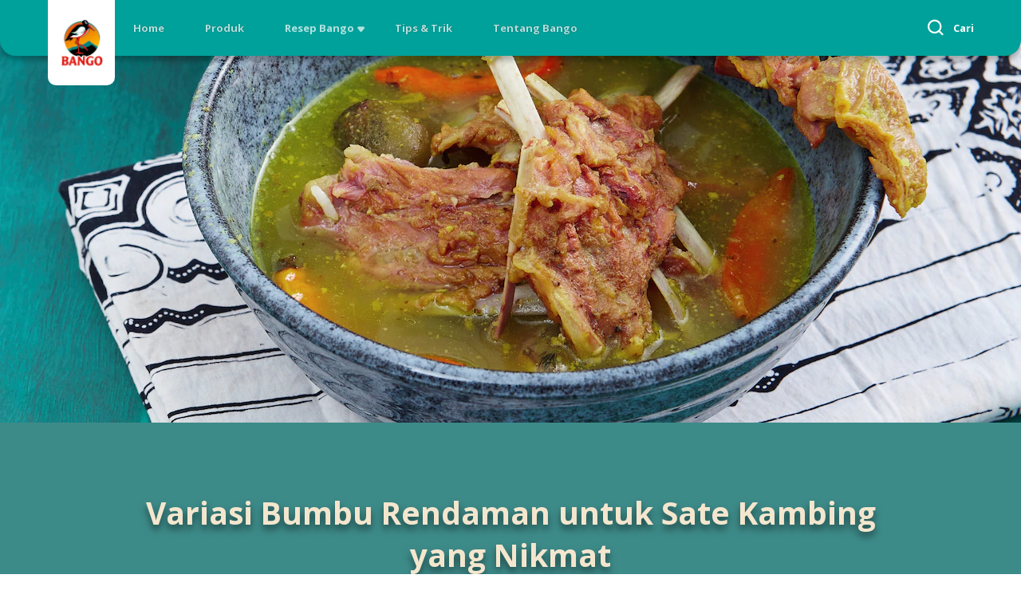

--- FILE ---
content_type: text/html; charset=UTF-8
request_url: https://www.bango.co.id/tipsdantrik/variasi-bumbu-rendaman-untuk-sate-kambing-yang-nikmat.html
body_size: 40504
content:
<!doctype html>
<html lang="id-ID"> 
 <head> 
  <meta charset="UTF-8"> 
  <meta http-equiv="X-UA-Compatible" content="IE=edge,chrome=1"> 
  <title>6 Bumbu Marinasi Untuk Sate Kambing Yang Nikmat | Bango</title> 
  <meta name="description" content="Kreasikan sate kambing dengan bumbu rendaman yang beragam. Ide segar untuk hidangan yang lebih lezat dan berbeda!"> 
  <meta name="template" content="bango-blueprint-article-detail-template"> 
  <meta name="viewport" content="width=device-width, initial-scale=1.0"> 
  <meta http-equiv="content-language" content="id-ID"> 
  <meta name="HandheldFriendly" content="True"> 
  <meta name="MobileOptimized" content="320"> 
  <meta property="keywords" content="resep sate kambing, cara memasak"> 
  <meta property="og:title" content="6 Bumbu Marinasi Untuk Sate Kambing Yang Nikmat"> 
  <meta property="og:url" content="https://www.bango.co.id/tipsdantrik/variasi-bumbu-rendaman-untuk-sate-kambing-yang-nikmat.html"> 
  <meta property="og:site_name" content="bango"> 
  <meta property="og:type" content="website"> 
  <meta property="og:description" content="Kreasikan sate kambing dengan bumbu rendaman yang beragam. Ide segar untuk hidangan yang lebih lezat dan berbeda!"> 
  <meta property="og:image" content="https://assets.unileversolutions.com/v1/110501696.jpg"> 
  <meta property="twitter:card" content="summary_large_image"> 
  <meta property="twitter:description" content="Kreasikan sate kambing dengan bumbu rendaman yang beragam. Ide segar untuk hidangan yang lebih lezat dan berbeda!"> 
  <meta property="twitter:site_name" content="bango"> 
  <meta property="twitter:url" content="https://www.bango.co.id/tipsdantrik/variasi-bumbu-rendaman-untuk-sate-kambing-yang-nikmat.html"> 
  <meta property="twitter:title" content="6 Bumbu Marinasi Untuk Sate Kambing Yang Nikmat"> 
  <meta property="twitter:image" content="https://assets.unileversolutions.com/v1/110501696.jpg"> 
  <meta name="content-page-ref" content="GUQwCivv512XlelJ9U5C-6ftgkZXsoRR1DISheUFdF-G_-eABX7360Z3vqg68anIcW_oAX1hl26yWIBaazf3rzuxh0gjcQTX8phyfmtPUQw3Si7fQRchamu6objfFTn875zkksj87bKVu8zqnzg2cw"/>
<link rel="canonical" href="https://www.bango.co.id/tipsdantrik/variasi-bumbu-rendaman-untuk-sate-kambing-yang-nikmat.html"> 
  <link rel="alternate" title="Kecap Bango - Kecap Terbaik untuk Masakan Anda" hreflang="x-default" href="https://www.bango.co.id/home.html"> 
  <link rel="preconnect" href="https://fonts.gstatic.com" crossorigin> 
  <link rel="preload" as="script" href="https://cdn.cookielaw.org/consent/6132019a-98d0-4ca7-a635-8f502bea51d2/OtAutoBlock.js" nonce="NzgxNjE0"> 
  <script src="https://cdn.cookielaw.org/consent/6132019a-98d0-4ca7-a635-8f502bea51d2/OtAutoBlock.js" nonce="NzgxNjE0"></script> 
  <script nonce="NzgxNjE0">
          // Options for the observer (which mutations to observe).
          const launchObserverConfig = {childList: true, subtree: true};

          // Callback function to execute when mutations are observed.
          const checkLaunchScript = (mutationList, observer) => {
              let launchElement = document.getElementById('launch');
              if (launchElement) {
                  launchElement.onload = () => {
                      // Load otSDKStub.js.

                      var e = document.createElement("button"), t = document.getElementsByTagName("BODY")[0].getAttribute("data-domainId"), o = document.getElementsByTagName("BODY")[0].getAttribute("data-runmode"), n = document.getElementsByTagName("BODY")[0].getAttribute("data-optOut"); t != null && -1 < t.indexOf("-test") && (t = t.substr(0, t.indexOf("-test"))), e.className = "ot-sdk-show-settings", e.innerHTML = "cookie preferences here",e.id = "ot-sdk-btn", document.body.appendChild(e),t ? ((otSDKStubScript = document.createElement("script")).setAttribute("src", "https://cdn.cookielaw.org/scripttemplates/otSDKStub.js"), "true" == o ? otSDKStubScript.setAttribute("data-domain-script", t) : otSDKStubScript.setAttribute("data-domain-script", t + "-test"), otSDKStubScript.setAttribute("data-document-language", "true"), document.head.appendChild(otSDKStubScript), otSDKStubScript = document.createElement("script"), n = "true" === n ? document.createTextNode(function launchscript() { var t; if (a(), t = otIniGrps, otDomainGrps = JSON.parse(JSON.stringify(Optanon.GetDomainData().Groups)), otDeletedGrpIds = function (t, e) { t = (t = t.split(",")).filter(Boolean), e = (e = e.split(",")).filter(Boolean); for (var o = [], n = 0; n < t.length; n++)e.indexOf(t[n]) <= -1 && o.push(t[n]); return o }(t, OnetrustActiveGroups), 0 != otDeletedGrpIds.length && 0 != otDomainGrps.length) for (var e = 0; e < otDomainGrps.length; e++) { if ("" != otDomainGrps[e].CustomGroupId && otDeletedGrpIds.includes(otDomainGrps[e].CustomGroupId)) for (var o = 0; o < otDomainGrps[e].Cookies.length; o++)i(otDomainGrps[e].Cookies[o].Name); if (0 != otDomainGrps[e].Hosts.length) for (o = 0; o < otDomainGrps[e].Hosts.length; o++)if (otDeletedGrpIds.includes(otDomainGrps[e].Hosts[o].HostId) && 0 != otDomainGrps[e].Hosts[o].Cookies.length) for (var n = 0; n < otDomainGrps[e].Hosts[o].Cookies.length; n++)i(otDomainGrps[e].Hosts[o].Cookies[n].Name) } function a() { OptanonWrapperCount = "", otIniGrps = OnetrustActiveGroups } function i(t) { var e = ".unileversolutions.com", o = window.location.hostname; document.cookie = t + "=; Max-Age=-99999999; Path=/;Domain=" + o, document.cookie = t + "=; Max-Age=-99999999; Path=/;Domain=" + e, document.cookie = t + "=; Max-Age=-99999999; Path=/;", localStorage.removeItem(t), pathArray = window.location.pathname.split("/"); for (var n, a = 0; a < pathArray.length; a++)pathArray[a] && (n = pathArray.slice(0, a + 1).join("/"), document.cookie = t + "=; Max-Age=-99999999; Path=" + n + ";Domain=" + o, document.cookie = t + "=; Max-Age=-99999999; Path=" + n + ";Domain=" + e, document.cookie = t + "=; Max-Age=-99999999; Path=" + n + ";", document.cookie = t + "=; Max-Age=-99999999; Path=" + n + "/;Domain=" + o, document.cookie = t + "=; Max-Age=-99999999; Path=" + n + "/;Domain=" + e, document.cookie = t + "=; Max-Age=-99999999; Path=" + n + "/;") } a() }.toString()) : document.createTextNode("function OptanonWrapper() { }"), otSDKStubScript.append(n), document.head.appendChild(otSDKStubScript), window.addEventListener("DOMContentLoaded", function () { var t = document.getElementsByClassName("footer-onetrust-cookie-config_link"); footerOnetrustElemLength = t.length, footerOnetrustElemLength = (footerOnetrustElemLength ? ((t = t[footerOnetrustElemLength - 1]).classList.remove("hidden"), t.appendChild(e)) : (e.id = "ot-sdk-btn", document.body.appendChild(e)), document.head), new MutationObserver(function (t) { t.forEach(function (t) { t && "childList" === t.type && t.addedNodes[0] && "www-widgetapi-script" === t.addedNodes[0].id && "text/plain" === t.addedNodes[0].getAttribute("type") && (t.addedNodes[0].setAttribute("ot-data-ignore", ""), t.addedNodes[0].setAttribute("type", "text/javascript"), t.addedNodes[0].src = t.addedNodes[0].src ? t.addedNodes[0].src.split("youtube.com").join("youtube-nocookie.com") : "") }) }).observe(footerOnetrustElemLength, { childList: !0 }) }), window.addEventListener("oneTrustButtonDisplay", function () { document.body.appendChild(e) })) : console.log("ONETRUST Status: Your Domain not found in One Trust Domain Scan List")

                  };
                  observer.disconnect();
              }
          };

          // Create an observer instance linked to the callback function.
          const launchObserver = new MutationObserver(checkLaunchScript);

          // Start observing the target node for configured mutations.
          launchObserver.observe(document, launchObserverConfig);
        </script> 
  <link as="script" href="https://cdn.cookielaw.org/consent/6132019a-98d0-4ca7-a635-8f502bea51d2/OtAutoBlock.js" rel="preload" nonce="NzgxNjE0"> 
  <link rel="preload" href="https://fonts.googleapis.com/css2?family=Open+Sans:wght@400;700&amp;display=swap"> 
  <link rel="stylesheet" href="https://fonts.googleapis.com/css2?family=Open+Sans:wght@400;700&amp;display=swap"> 
  <script type="text/partytown" src="https://www.googletagmanager.com/gtag/js?id=G-K257S23T0D" nonce="NzgxNjE0"></script> 
  <script type="text/partytown" nonce="NzgxNjE0">
window.dataLayer = window.dataLayer || [];
    function gtag(){dataLayer.push(arguments);}
    gtag('js', new Date());
    gtag('config', 'G-K257S23T0D');
</script> 
  <link rel="preload" href="https://fonts.googleapis.com/icon?family=Material+Icons" as="style"> 
  <link rel="stylesheet" href="https://fonts.googleapis.com/icon?family=Material+Icons"> 
  <link rel="stylesheet" href="/etc.clientlibs/unilever/clientlibs/clientlib-base.lc-27d7eb7eaf184c602357ffa45aa62d3f-lc.min.css" type="text/css"> 
  <style data-scope="global">/* Version=4.14.0,Timestamp=2025-07-24T06:07:40.789Z */@charset "utf-8";html{-webkit-text-size-adjust:100%;line-height:1.15}main{display:block}h1{font-size:2em;margin:0.67em 0}hr{box-sizing:content-box;height:0;overflow:visible}pre{font-family:monospace,monospace;font-size:1em}a{background-color:transparent}abbr[title]{border-bottom:none;text-decoration:underline;text-decoration:underline dotted}b,strong{font-weight:bolder}code,kbd,samp{font-family:monospace,monospace;font-size:1em}small{font-size:80%}sub,sup{font-size:75%;line-height:0;position:relative;vertical-align:baseline}sub{bottom:-0.25em}sup{top:-0.5em}img{border-style:none}button,input,optgroup,select,textarea{font-family:inherit;font-size:100%;line-height:1.15;margin:0}button,input{overflow:visible}button,select{text-transform:none}[type=button],[type=reset],[type=submit],button{-webkit-appearance:button}[type=button]::-moz-focus-inner,[type=reset]::-moz-focus-inner,[type=submit]::-moz-focus-inner,button::-moz-focus-inner{border-style:none;padding:0}[type=button]:-moz-focusring,[type=reset]:-moz-focusring,[type=submit]:-moz-focusring,button:-moz-focusring{outline:1px dotted ButtonText}fieldset{padding:0.35em 0.75em 0.625em}legend{box-sizing:border-box;color:inherit;display:table;max-width:100%;padding:0;white-space:normal}progress{vertical-align:baseline}textarea{overflow:auto}[type=checkbox],[type=radio]{box-sizing:border-box;padding:0}[type=number]::-webkit-inner-spin-button,[type=number]::-webkit-outer-spin-button{height:auto}[type=search]{-webkit-appearance:textfield;outline-offset:-2px}[type=search]::-webkit-search-decoration{-webkit-appearance:none}::-webkit-file-upload-button{-webkit-appearance:button;font:inherit}details{display:block}summary{display:list-item}[hidden],template{display:none}@-webkit-keyframes slideOut{to{opacity:1;-webkit-transform:translateY(1rem);transform:translateY(1rem)}0%{opacity:0;-webkit-transform:translateY(0);transform:translateY(0)}}@-webkit-keyframes slideInLeft{0%{-webkit-transform:translate3d(-100%,0,0);transform:translate3d(-100%,0,0);visibility:visible}to{-webkit-transform:translateZ(0);transform:translateZ(0)}}.globalnavigation--reader{clip:rect(1px,1px,1px,1px);border:0;-webkit-clip-path:inset(0 0 99.9% 99.9%);clip-path:inset(0 0 99.9% 99.9%);height:1px;overflow:hidden;padding:0;position:absolute;width:1px}.globalnavigation[aria-hidden=true]{visibility:hidden}.globalnavigation.globalnavigation--normal .cmp-globalnavigation__submenu .navigation-v2-item-list-item.has-child.active-submenu>.navigation-v2-sub-list__body~.navigation-v2-sub-list__body{display:none}.globalnavigation.globalnavigation--normal .cmp-globalnavigation__submenu .navigation-v2-sub-list__body .navigation-il-heading{padding:.8rem 2.6rem}.globalnavigation.globalnavigation--normal .cmp-globalnavigation__submenu .navigation-v2-sub-list__body .navigation-il-heading .navigation-si-list-item-url,.globalnavigation.globalnavigation--normal .cmp-globalnavigation__submenu .navigation-v2-sub-list__body .navigation-il-heading .navigation-v2-item-list-item-link__text{border:0}.globalnavigation.globalnavigation--normal .cmp-globalnavigation__submenu .ma-page_list .navigation-v2-sub-list__body{border-bottom:1px solid #fff}.globalnavigation.globalnavigation--normal .cmp-globalnavigation__submenu .ma-page_list .navigation-v2-item-list-item-link span{letter-spacing:.1rem!important}.globalnavigation.globalnavigation--megamenu .list .navigation-il-heading,.globalnavigation.globalnavigation--megamenu .navigationlinks .navigation-il-heading{border-bottom:1px solid #fff}.spectrum-Site-mobileNav__container{display:none!important}.navigation-si-list .navigation-si-wrap.navigation-si-wrap-active{height:100%}[dir=rtl] .globalnavigation{overflow-x:hidden!important}@media only screen and (max-width:767px){[dir=rtl] .globalnavigation.globalnavigation--megamenu .cmp-globalnavigation__item .mainLink,[dir=rtl] .globalnavigation.globalnavigation--megamenu .cmp-globalnavigation__item a,[dir=rtl] .globalnavigation.globalnavigation--normal .cmp-globalnavigation__item .mainLink,[dir=rtl] .globalnavigation.globalnavigation--normal .cmp-globalnavigation__item a{text-align:right}[dir=rtl] .globalnavigation.globalnavigation--megamenu .cmp-globalnavigation__item .mainLink:after,[dir=rtl] .globalnavigation.globalnavigation--normal .cmp-globalnavigation__item .mainLink:after{content:"expand_less";left:1.5rem;right:unset}}[dir=rtl] .globalnavigation.globalnavigation--megamenu .cmp-globalnavigation__submenu,[dir=rtl] .globalnavigation.globalnavigation--normal .cmp-globalnavigation__submenu{overflow-x:hidden}[dir=rtl] .globalnavigation.globalnavigation--megamenu .cmp-globalnavigation__submenu .navigation-v2-item__body .navigation-v2-item-list-span__text,[dir=rtl] .globalnavigation.globalnavigation--normal .cmp-globalnavigation__submenu .navigation-v2-item__body .navigation-v2-item-list-span__text{text-align:right}[dir=rtl] .globalnavigation.globalnavigation--megamenu .cmp-globalnavigation__submenu .navigation-v2-item__body .navigation-v2-item-list-span__text:after,[dir=rtl] .globalnavigation.globalnavigation--normal .cmp-globalnavigation__submenu .navigation-v2-item__body .navigation-v2-item-list-span__text:after{content:"chevron_left";left:1.5rem;right:unset}[dir=rtl] .globalnavigation.globalnavigation--megamenu .cmp-globalnavigation__submenu .navigation-si-wrap,[dir=rtl] .globalnavigation.globalnavigation--normal .cmp-globalnavigation__submenu .navigation-si-wrap{display:none}[dir=rtl] .globalnavigation.globalnavigation--megamenu .cmp-globalnavigation__submenu .navigation-si-wrap.navigation-si-wrap-active,[dir=rtl] .globalnavigation.globalnavigation--normal .cmp-globalnavigation__submenu .navigation-si-wrap.navigation-si-wrap-active{display:block}[dir=rtl] .globalnavigation.globalnavigation--megamenu .cmp-teaser__description,[dir=rtl] .globalnavigation.globalnavigation--normal .cmp-teaser__description{text-align:right}.visibility-scroll-hidden{visibility:hidden}.globalnavigation.globalnavigation--normal{background:#00a19a;max-width:100%;overflow-x:hidden!important;overflow-y:scroll!important}@media only screen and (min-width:768px){.globalnavigation.globalnavigation--normal{margin-left:8rem;overflow-x:visible!important;overflow-y:visible!important}}.globalnavigation.globalnavigation--normal .cmp-globalnavigation .cmp-tabs__tablist{-webkit-box-pack:start;-ms-flex-pack:start;background-color:#00a19a;border-bottom:none;justify-content:flex-start}@media only screen and (min-width:768px){.globalnavigation.globalnavigation--normal .cmp-globalnavigation .cmp-tabs__tablist{-ms-flex-wrap:nowrap;flex-wrap:nowrap}}@media(min-width:768px)and (max-width:1007px){.globalnavigation.globalnavigation--normal .cmp-globalnavigation .cmp-tabs__tablist{-webkit-box-pack:justify;-ms-flex-pack:justify;justify-content:space-between}}.globalnavigation.globalnavigation--normal .cmp-globalnavigation .cmp-tabs__tablist .cmp-globalnavigation__item{padding:0 14px}@media only screen and (min-width:768px){.globalnavigation.globalnavigation--normal .cmp-globalnavigation .cmp-tabs__tablist .cmp-globalnavigation__item{padding:0}}.globalnavigation.globalnavigation--normal .cmp-globalnavigation .cmp-tabs__tablist .cmp-globalnavigation__item:last-child .mainLink{display:none}.globalnavigation.globalnavigation--normal .cmp-globalnavigation .cmp-tabs__tablist .cmp-globalnavigation__item:last-child .footer-primary .footer-links-social .cmp-text ul{display:-webkit-box;display:-ms-flexbox;display:flex;gap:23px;margin:0;padding:20px 0 20px 10px}.globalnavigation.globalnavigation--normal .cmp-globalnavigation .cmp-tabs__tablist .cmp-globalnavigation__item:last-child .footer-primary .footer-links-social .cmp-text ul li{margin:0;text-indent:0}.globalnavigation.globalnavigation--normal .cmp-globalnavigation .cmp-tabs__tablist .cmp-globalnavigation__item:last-child .footer-primary .footer-links-social .cmp-text ul li:before{display:none}.globalnavigation.globalnavigation--normal .cmp-globalnavigation .cmp-tabs__tablist .cmp-globalnavigation__item:last-child .footer-primary .footer-links-social .cmp-text ul li .external-link-icon{border-bottom:none;font-size:0;padding:0}.globalnavigation.globalnavigation--normal .cmp-globalnavigation .cmp-tabs__tablist .cmp-globalnavigation__item:last-child .footer-primary .footer-links-social .cmp-text ul li .external-link-icon:before{display:none}.globalnavigation.globalnavigation--normal .cmp-globalnavigation .cmp-tabs__tablist .cmp-globalnavigation__item:last-child .footer-primary .footer-links-social .cmp-text ul li .external-link-icon.instagram-icon:after{color:#fff;content:"";font-size:1.875rem}.globalnavigation.globalnavigation--normal .cmp-globalnavigation .cmp-tabs__tablist .cmp-globalnavigation__item:last-child .footer-primary .footer-links-social .cmp-text ul li .external-link-icon.facebook-icon:after{color:#fff;content:"";font-size:1.875rem}.globalnavigation.globalnavigation--normal .cmp-globalnavigation .cmp-tabs__tablist .cmp-globalnavigation__item:last-child .footer-primary .footer-links-social .cmp-text ul li .external-link-icon.youtube-icon:after{color:#fff;content:"";font-size:1.5rem}.globalnavigation.globalnavigation--normal .cmp-globalnavigation .cmp-tabs__tablist .cmp-globalnavigation__item .mainLink,.globalnavigation.globalnavigation--normal .cmp-globalnavigation .cmp-tabs__tablist .cmp-globalnavigation__item a{-webkit-font-smoothing:antialiased;border-bottom:2px solid rgba(237,237,242,.2);color:#fff;font-family:Open Sans,sans-serif;font-size:1rem;line-height:1.3125rem;opacity:.7;padding:40px 40px 36px 30px;position:relative}.globalnavigation.globalnavigation--normal .cmp-globalnavigation .cmp-tabs__tablist .cmp-globalnavigation__item .mainLink:focus-visible,.globalnavigation.globalnavigation--normal .cmp-globalnavigation .cmp-tabs__tablist .cmp-globalnavigation__item a:focus-visible{outline-color:#204348;outline-offset:2px;outline-style:solid;outline-width:2px}@media only screen and (min-width:768px){.globalnavigation.globalnavigation--normal .cmp-globalnavigation .cmp-tabs__tablist .cmp-globalnavigation__item .mainLink:before,.globalnavigation.globalnavigation--normal .cmp-globalnavigation .cmp-tabs__tablist .cmp-globalnavigation__item a:before{background-color:#ffbb4e;border-radius:10px;bottom:0;bottom:-5px;content:"";display:block;height:4px;left:50%;position:absolute;-webkit-transition:all .3s ease;transition:all .3s ease;width:0}.globalnavigation.globalnavigation--normal .cmp-globalnavigation .cmp-tabs__tablist .cmp-globalnavigation__item .mainLink:hover,.globalnavigation.globalnavigation--normal .cmp-globalnavigation .cmp-tabs__tablist .cmp-globalnavigation__item a:hover{opacity:unset}.globalnavigation.globalnavigation--normal .cmp-globalnavigation .cmp-tabs__tablist .cmp-globalnavigation__item .mainLink:hover:before,.globalnavigation.globalnavigation--normal .cmp-globalnavigation .cmp-tabs__tablist .cmp-globalnavigation__item a:hover:before{left:0;width:100%}}@media(min-width:768px)and (max-width:827px){.globalnavigation.globalnavigation--normal .cmp-globalnavigation .cmp-tabs__tablist .cmp-globalnavigation__item .mainLink,.globalnavigation.globalnavigation--normal .cmp-globalnavigation .cmp-tabs__tablist .cmp-globalnavigation__item a{border-bottom:none;font-size:.6875rem;line-height:1.1062rem;padding:20px 5px 5px}}@media(min-width:828px)and (max-width:1007px){.globalnavigation.globalnavigation--normal .cmp-globalnavigation .cmp-tabs__tablist .cmp-globalnavigation__item .mainLink,.globalnavigation.globalnavigation--normal .cmp-globalnavigation .cmp-tabs__tablist .cmp-globalnavigation__item a{border-bottom:none;font-size:.6875rem;padding:20px 5px 5px}}@media(min-width:1008px)and (max-width:1172px){.globalnavigation.globalnavigation--normal .cmp-globalnavigation .cmp-tabs__tablist .cmp-globalnavigation__item .mainLink,.globalnavigation.globalnavigation--normal .cmp-globalnavigation .cmp-tabs__tablist .cmp-globalnavigation__item a{border-bottom:none;font-size:.8125rem;padding:25px 11px 0}}@media(min-width:1173px){.globalnavigation.globalnavigation--normal .cmp-globalnavigation .cmp-tabs__tablist .cmp-globalnavigation__item .mainLink,.globalnavigation.globalnavigation--normal .cmp-globalnavigation .cmp-tabs__tablist .cmp-globalnavigation__item a{border-bottom:none;font-size:.8125rem;padding:25px 32px 0 19px}}.globalnavigation.globalnavigation--normal .cmp-globalnavigation .cmp-tabs__tablist .cmp-globalnavigation__item .mainLink:after{-webkit-box-align:center;-ms-flex-align:center;align-items:center;color:#fff;content:"";display:-webkit-box;display:-ms-flexbox;display:flex;font-size:1rem;height:80%;-webkit-transform:unset;transform:unset}@media only screen and (min-width:768px){.globalnavigation.globalnavigation--normal .cmp-globalnavigation .cmp-tabs__tablist .cmp-globalnavigation__item .mainLink:after{content:"";display:inline-block;font-size:1rem;margin:0;top:22px}}@media only screen and (min-width:992px){.globalnavigation.globalnavigation--normal .cmp-globalnavigation .cmp-tabs__tablist .cmp-globalnavigation__item .mainLink:after{content:"";display:inline-block;font-size:1.1rem;margin:4px 0 0;top:22px}}.globalnavigation.globalnavigation--normal .cmp-globalnavigation .cmp-tabs__tablist .cmp-globalnavigation__item--has-children:hover .cmp-globalnavigation__submenu{overflow:auto}@media only screen and (min-width:768px){.globalnavigation.globalnavigation--normal .cmp-globalnavigation .cmp-tabs__tablist .cmp-globalnavigation__item--has-children:hover .cmp-globalnavigation__submenu{opacity:1;overflow:visible;top:3.2rem!important;visibility:visible}}.globalnavigation.globalnavigation--normal .cmp-globalnavigation .cmp-tabs__tablist .cmp-globalnavigation__item--has-children.open-menu>div{display:block}.globalnavigation.globalnavigation--normal .cmp-globalnavigation .cmp-tabs__tablist .cmp-globalnavigation__item--has-children.open-menu .mainLink:after{-webkit-box-align:center;-ms-flex-align:center;align-items:center;color:#fff;content:"";display:-webkit-box;display:-ms-flexbox;display:flex;font-size:1rem;height:80%;-webkit-transform:unset;transform:unset}@media only screen and (min-width:768px){.globalnavigation.globalnavigation--normal .cmp-globalnavigation .cmp-tabs__tablist .cmp-globalnavigation__item--has-children.open-menu .mainLink:after{content:"";display:inline-block;font-size:1rem;margin:0;top:22px}}@media only screen and (min-width:992px){.globalnavigation.globalnavigation--normal .cmp-globalnavigation .cmp-tabs__tablist .cmp-globalnavigation__item--has-children.open-menu .mainLink:after{content:"";display:inline-block;font-size:1.1rem;margin:4px 0 0;top:22px}}.globalnavigation.globalnavigation--normal .cmp-globalnavigation .cmp-tabs__tablist .cmp-globalnavigation__item--has-children .cmp-globalnavigation__submenu{background:#00a19a;border-radius:0 0 10px 10px;left:0;margin-top:0;padding:unset}.globalnavigation.globalnavigation--normal .cmp-globalnavigation .cmp-tabs__tablist .cmp-globalnavigation__item--has-children .cmp-globalnavigation__submenu>.cmp-container{-webkit-box-orient:vertical;-webkit-box-direction:normal;-ms-flex-direction:column;flex-direction:column;padding:0}@media only screen and (min-width:768px){.globalnavigation.globalnavigation--normal .cmp-globalnavigation .cmp-tabs__tablist .cmp-globalnavigation__item--has-children .cmp-globalnavigation__submenu{left:16px;top:3.2rem!important;width:13.3rem}.globalnavigation.globalnavigation--normal .cmp-globalnavigation .cmp-tabs__tablist .cmp-globalnavigation__item--has-children .cmp-globalnavigation__submenu .ma-page_list{padding:20px 0}}.globalnavigation.globalnavigation--normal .cmp-globalnavigation .cmp-tabs__tablist .cmp-globalnavigation__item--has-children .cmp-globalnavigation__submenu .ma-page_list .navigation-v2-item__body{background:#00a19a}@media only screen and (min-width:768px){.globalnavigation.globalnavigation--normal .cmp-globalnavigation .cmp-tabs__tablist .cmp-globalnavigation__item--has-children .cmp-globalnavigation__submenu .ma-page_list .navigation-v2-item__body{border-radius:0 0 10px 10px}}.globalnavigation.globalnavigation--normal .cmp-globalnavigation .cmp-tabs__tablist .cmp-globalnavigation__item--has-children .cmp-globalnavigation__submenu .ma-page_list .navigation-v2-item__body .navigation-button__wrapper{padding:1.5rem 2rem}.globalnavigation.globalnavigation--normal .cmp-globalnavigation .cmp-tabs__tablist .cmp-globalnavigation__item--has-children .cmp-globalnavigation__submenu .ma-page_list .navigation-v2-item__body .navigation-button__wrapper>.cmp-container{-webkit-box-pack:end;-ms-flex-pack:end;gap:20px;justify-content:flex-end;padding:0}@media only screen and (min-width:768px){.globalnavigation.globalnavigation--normal .cmp-globalnavigation .cmp-tabs__tablist .cmp-globalnavigation__item--has-children .cmp-globalnavigation__submenu .ma-page_list .navigation-v2-item__body .navigation-button__wrapper>.cmp-container{-webkit-box-pack:justify;-ms-flex-pack:justify;gap:unset;justify-content:space-between}}.globalnavigation.globalnavigation--normal .cmp-globalnavigation .cmp-tabs__tablist .cmp-globalnavigation__item--has-children .cmp-globalnavigation__submenu .ma-page_list .navigation-v2-item__body .navigation-button__wrapper .button-back-nav .cmp-button{-webkit-box-orient:vertical;-webkit-box-direction:normal;border-bottom:none;display:-webkit-box;display:-ms-flexbox;display:flex;-ms-flex-direction:column;flex-direction:column;gap:5px;position:absolute;top:1.8rem;width:auto}.globalnavigation.globalnavigation--normal .cmp-globalnavigation .cmp-tabs__tablist .cmp-globalnavigation__item--has-children .cmp-globalnavigation__submenu .ma-page_list .navigation-v2-item__body .navigation-button__wrapper .button-back-nav .cmp-button:before{color:#fff;content:"";font-size:1rem}.globalnavigation.globalnavigation--normal .cmp-globalnavigation .cmp-tabs__tablist .cmp-globalnavigation__item--has-children .cmp-globalnavigation__submenu .ma-page_list .navigation-v2-item__body .navigation-button__wrapper .button-back-nav .cmp-button__text{color:#fff;font-size:.625rem;text-transform:uppercase}.globalnavigation.globalnavigation--normal .cmp-globalnavigation .cmp-tabs__tablist .cmp-globalnavigation__item--has-children .cmp-globalnavigation__submenu .ma-page_list .navigation-v2-item__body .navigation-button__wrapper .button-global-nav-close .cmp-button{display:-webkit-box;display:-ms-flexbox;display:flex}.globalnavigation.globalnavigation--normal .cmp-globalnavigation .cmp-tabs__tablist .cmp-globalnavigation__item--has-children .cmp-globalnavigation__submenu .ma-page_list .navigation-v2-item__body .navigation-v2-sub-list__body{background:#00a19a;border-bottom:none;padding:0 20px 45px}@media only screen and (min-width:768px){.globalnavigation.globalnavigation--normal .cmp-globalnavigation .cmp-tabs__tablist .cmp-globalnavigation__item--has-children .cmp-globalnavigation__submenu .ma-page_list .navigation-v2-item__body .navigation-v2-sub-list__body{border-radius:0 0 10px 10px;padding:0}}.globalnavigation.globalnavigation--normal .cmp-globalnavigation .cmp-tabs__tablist .cmp-globalnavigation__item--has-children .cmp-globalnavigation__submenu .navigation-v2-item-list-item{font-family:Open Sans,sans-serif}.globalnavigation.globalnavigation--normal .cmp-globalnavigation .cmp-tabs__tablist .cmp-globalnavigation__item--has-children .cmp-globalnavigation__submenu .navigation-v2-item-list-item:hover{text-decoration:none}.globalnavigation.globalnavigation--normal .cmp-globalnavigation .cmp-tabs__tablist .cmp-globalnavigation__item--has-children .cmp-globalnavigation__submenu .navigation-v2-item-list-item .navigation-v2-item-list-item-link{padding:unset!important;text-decoration:none}.globalnavigation.globalnavigation--normal .cmp-globalnavigation .cmp-tabs__tablist .cmp-globalnavigation__item--has-children .cmp-globalnavigation__submenu .navigation-v2-item-list-item .navigation-v2-item-list-item-link:hover{border-bottom:none}.globalnavigation.globalnavigation--normal .cmp-globalnavigation .cmp-tabs__tablist .cmp-globalnavigation__item--has-children .cmp-globalnavigation__submenu .navigation-v2-item-list-item .navigation-v2-item-list-item-link:before{display:none}.globalnavigation.globalnavigation--normal .cmp-globalnavigation .cmp-tabs__tablist .cmp-globalnavigation__item--has-children .cmp-globalnavigation__submenu .navigation-v2-item-list-item .navigation-v2-item-list-item-link .navigation-v2-item-list-item-link__text{color:#fbfbfd;font-family:Open Sans,sans-serif;font-size:1rem;letter-spacing:unset!important;line-height:1.3125rem;opacity:.7;padding:40px 24px;text-decoration:none}@media only screen and (min-width:768px){.globalnavigation.globalnavigation--normal .cmp-globalnavigation .cmp-tabs__tablist .cmp-globalnavigation__item--has-children .cmp-globalnavigation__submenu .navigation-v2-item-list-item .navigation-v2-item-list-item-link .navigation-v2-item-list-item-link__text{font-size:.8125rem;line-height:1.1062rem;padding:11px 25px}.globalnavigation.globalnavigation--normal .cmp-globalnavigation .cmp-tabs__tablist .cmp-globalnavigation__item--has-children .cmp-globalnavigation__submenu .navigation-v2-item-list-item .navigation-v2-item-list-item-link .navigation-v2-item-list-item-link__text:hover{background-color:#3d8b89;color:#ffbb4e;opacity:unset}}.edit-preview-infinte-fix{height:1.6em}[dir=rtl] .cmp-experiencefragment--header .searchbar-button{left:1rem;right:unset}[dir=rtl] .cmp-experiencefragment--header .header-wrapper>.cmp-container .searchbar-button{right:unset}[dir=rtl] .cmp-experiencefragment--header .header-wrapper>.cmp-container .image{-webkit-box-align:center;-ms-flex-align:center;-webkit-box-pack:center;-ms-flex-pack:center;align-items:center;justify-content:center}@media only screen and (max-width:767px){[dir=rtl] .cmp-experiencefragment--header .header-variant-center .image,[dir=rtl] .cmp-experiencefragment--header .header-variant-center .tabimage,[dir=rtl] .cmp-experiencefragment--header .image,[dir=rtl] .cmp-experiencefragment--header .tabimage{-webkit-box-pack:center;-ms-flex-pack:center;justify-content:center}}.header-top-nav .cmp-container .languagenavigation ul li{list-style:none}.header-top-nav .cmp-container .languagenavigation ul a{font-size:1.4rem}.header-top-nav .cmp-container .button{display:none}.header-top-nav .cmp-container .button a{font-size:1.6rem;font-weight:400;padding:0}.header-top-nav .cmp-container .pagelist .cmp-list li .cmp-list__item-title,.header-top-nav .cmp-container .pagelist .cmp-list li h2{color:#35414b;font-size:1.4rem}.header-top-nav.header-nav-mobile{display:none;-webkit-transform:translate(0%);transform:translate(0%)}@media only screen and (min-width:768px){.header-top-nav.header-nav-mobile{display:block}}.globalnavigation>.cmp-globalnavigation .header-nav-mobile .pagelist{padding:0;width:100%}.globalnavigation>.cmp-globalnavigation .header-nav-mobile .pagelist .cmp-list .cmp-list__item-title,.globalnavigation>.cmp-globalnavigation .languagenavigation a{color:#2a343c}[dir=rtl] .header-top-nav{text-align:left}.cmp-experiencefragment.cmp-experiencefragment--header{background:#00a19a;border:none}.cmp-experiencefragment.cmp-experiencefragment--header:after{display:none}@media only screen and (min-width:768px){.cmp-experiencefragment.cmp-experiencefragment--header:after{background:inherit;border-bottom:none;border-radius:0 0 20px 20px;-webkit-box-shadow:0 6px 6px 0 rgba(0,0,0,.25);box-shadow:0 6px 6px 0 rgba(0,0,0,.25);content:"";display:block;height:20px;left:0;position:absolute;right:0;top:auto;width:100%;z-index:10}}.cmp-experiencefragment.cmp-experiencefragment--header .header .button-header-nav{left:unset;right:25px;top:0;width:10%}.cmp-experiencefragment.cmp-experiencefragment--header .header .button-header-nav:before{color:#000;content:"";font-size:1.6875rem;position:absolute;right:1rem}@media only screen and (min-width:768px){.cmp-experiencefragment.cmp-experiencefragment--header .header .button-header-nav:before{color:#fff}}@media(min-width:576px){.cmp-experiencefragment.cmp-experiencefragment--header .header .button-header-nav:before{right:3rem}}@media only screen and (min-width:576px){.cmp-experiencefragment.cmp-experiencefragment--header .header .button-header-nav{right:0}}.cmp-experiencefragment.cmp-experiencefragment--header .header .button-header-nav .cmp-button{display:none}.cmp-experiencefragment.cmp-experiencefragment--header .header .green-bg.header>.cmp-container{padding:unset}.cmp-experiencefragment.cmp-experiencefragment--header .header .green-bg.header>.cmp-container .tabimage.image{-webkit-box-align:start;-ms-flex-align:start;-webkit-box-pack:center;-ms-flex-pack:center;align-items:flex-start;background:#fff;border-radius:0 0 10px 10px;height:107px;justify-content:center;left:30px;padding:10px 13px;position:absolute;top:0;width:84px;z-index:9999}@media only screen and (min-width:768px){.cmp-experiencefragment.cmp-experiencefragment--header .header .green-bg.header>.cmp-container .tabimage.image{left:60px}}.cmp-experiencefragment.cmp-experiencefragment--header .header .green-bg.header>.cmp-container .tabimage.image .cmp-image{-ms-flex-item-align:center;align-self:center;display:-webkit-box;display:-ms-flexbox;display:flex;top:3px}.cmp-experiencefragment.cmp-experiencefragment--header .header .green-bg.header>.cmp-container .tabimage.image .cmp-image .cmp-image__link:focus,.cmp-experiencefragment.cmp-experiencefragment--header .header .green-bg.header>.cmp-container .tabimage.image .cmp-image .cmp-image__link:focus-visible{outline-color:#204348;outline-offset:2px;outline-style:solid;outline-width:2px}.cmp-experiencefragment.cmp-experiencefragment--header .header .green-bg.header>.cmp-container .tabimage.image .cmp-image .cmp-image__link .cmp-image__image{aspect-ratio:36/43;display:block;height:100%;width:100%}.cmp-experiencefragment.cmp-experiencefragment--header .header .green-bg.header>.cmp-container .globalnavigation--normal .cmp-globalnavigation .navigation-button__wrapper{background:#00a19a}.cmp-experiencefragment.cmp-experiencefragment--header .header .green-bg.header>.cmp-container .globalnavigation--normal .cmp-globalnavigation .navigation-button__wrapper .button-global-nav-close .cmp-button:before{background:none;color:#fff;content:"";-webkit-filter:none;filter:none}.cmp-experiencefragment.cmp-experiencefragment--header .header .green-bg.header>.cmp-container .globalnavigation--normal .cmp-globalnavigation .navigation-button__wrapper .button-global-nav-close .cmp-button .cmp-button__text{display:none}.modal-search .modal-body .searchbar-container .search-bar input.tabFocus{border:1px solid #fff}.modal-search .modal-body .searchbar-container .search-bar.voice-to-text-enabled .search-bar-btn-clear{right:7rem}@media only screen and (min-width:1024px){.modal-search .modal-body .searchbar-container .search-bar.voice-to-text-enabled .search-bar-btn-clear{right:10rem}}.modal-search .modal-body .searchbar-container .search-bar .search-bar-btn-handler-voice-to-text .search-result-label{display:none}.modal-search .modal-body .searchbar-container .search-bar .search-bar-btn-handler-voice-to-text:disabled{cursor:default;opacity:.5}.modal-search .modal-body .reader-search{clip:rect(1px,1px,1px,1px);border:0;-webkit-clip-path:inset(0 0 99.9% 99.9%);clip-path:inset(0 0 99.9% 99.9%);height:1px;overflow:hidden;padding:0;position:absolute;width:1px}.modal-search .modal-body .no-search-results{border:2px solid red}.search-input-only .modal-search .modal-body .searchbar-container .search-bar .search-bar-btn-handler-voice-to-text .search-mic-icon:before{color:gray}.search-input-only .modal-search .modal-body .searchbar-container .search-bar .search-bar-btn-handler-voice-to-text .search-mic-icon:after{z-index:0}.modal-body .searchbar .voice-search-message{color:#cfd8dc;font-size:1.5rem}@-webkit-keyframes listening{0%{-webkit-transform:scale(1.5);transform:scale(1.5)}25%{-webkit-transform:scale(1.3);transform:scale(1.3)}50%{-webkit-transform:scale(1.5);transform:scale(1.5)}75%{-webkit-transform:scale(1.3);transform:scale(1.3)}to{-webkit-transform:scale(1.5);transform:scale(1.5)}}@keyframes listening{0%{-webkit-transform:scale(1.5);transform:scale(1.5)}25%{-webkit-transform:scale(1.3);transform:scale(1.3)}50%{-webkit-transform:scale(1.5);transform:scale(1.5)}75%{-webkit-transform:scale(1.3);transform:scale(1.3)}to{-webkit-transform:scale(1.5);transform:scale(1.5)}}.search-input-only{padding:0 1rem 3.75rem}.search-input-only .searchbar-button{display:none}.search-input-only .modal-search{background:#fff;display:block;height:auto;opacity:1;position:relative;width:100%;z-index:auto}.search-input-only .modal-search .modal-body .searchbar-container .search-bar .search-headline,.search-input-only .modal-search .modal-header{display:none}.search-input-only .modal-search .modal-body{max-width:1200px}.search-input-only .modal-search .modal-body .searchbar-container{width:100%}.search-input-only .modal-search .modal-body .searchbar-container .search-bar{border-radius:5px;-webkit-box-shadow:-2px 4px 8px 0 rgba(0,0,0,.15);box-shadow:-2px 4px 8px 0 rgba(0,0,0,.15)}.search-input-only .modal-search .modal-body .searchbar-container .search-bar input{background:#fff;border:1px solid transparent;border-radius:5px 0 0 5px;color:#000;font-size:2rem;height:80px}.search-input-only .modal-search .modal-body .searchbar-container .search-bar input:active,.search-input-only .modal-search .modal-body .searchbar-container .search-bar input:focus{border:3px solid #413f47}@media screen and (max-width:991px){.search-input-only .modal-search .modal-body .searchbar-container .search-bar input{font-size:1rem}}.search-input-only .modal-search .modal-body .searchbar-container .search-bar .search-bar-btn-handler{background:#fff;height:80px;top:0}.search-input-only .modal-search .modal-body .searchbar-container .search-bar .search-bar-btn-handler:before{color:gray;height:1.5rem;width:1.5rem}@media screen and (max-width:767px){.search-input-only .modal-search .modal-body .searchbar-container .search-bar .search-bar-btn-handler:before{height:2.5rem;width:2.5rem}}.search-input-only .modal-search .modal-body .searchbar-container .search-bar .search-bar-btn-handler{border-radius:0 5px 5px 0;font-size:1.25rem}@media screen and (max-width:767px){.search-input-only .modal-search .modal-body .searchbar-container .search-bar .search-bar-btn-handler{font-size:0;width:80px}}.search-input-only .modal-search .modal-body .searchbar-container .search-bar .search-bar-btn-clear{display:none}.searchbar.searchinput .searchbar-button{-webkit-box-align:center;-ms-flex-align:center;align-items:center;background-color:#fbfbfd;border-radius:100px;-webkit-box-shadow:0 4px 4px rgba(0,0,0,.25);box-shadow:0 4px 4px rgba(0,0,0,.25);display:-webkit-box;display:-ms-flexbox;display:flex;height:3rem;padding:0 15px;position:absolute;right:1.5rem;top:20px;-webkit-transform:none;transform:none;width:7.5rem;z-index:999}@media only screen and (min-width:576px){.searchbar.searchinput .searchbar-button{right:2rem}}@media only screen and (min-width:768px){.searchbar.searchinput .searchbar-button{-webkit-box-align:end;-ms-flex-align:end;align-items:flex-end;background-color:unset;-webkit-box-shadow:unset;box-shadow:unset;height:100%;position:relative;right:0;top:0}}.searchbar.searchinput .search-toggle{background:none}.searchbar.searchinput .search-toggle:focus,.searchbar.searchinput .search-toggle:focus-visible{outline-color:#204348;outline-offset:2px;outline-style:solid;outline-width:2px}@media only screen and (min-width:768px){.searchbar.searchinput .search-toggle{margin-left:unset;padding-top:unset}}.searchbar.searchinput .search-toggle .search-toggle-icon:before{color:#000;content:"";display:inline-block;font-size:1.25rem;height:24px;line-height:1em;-webkit-transition:all .3s ease;transition:all .3s ease;width:24px}@media only screen and (min-width:768px){.searchbar.searchinput .search-toggle .search-toggle-icon:before{color:#fff}}.searchbar.searchinput .search-toggle .search-toggle-text{color:#fff;font-size:.8125rem;margin-left:10px}.modal-search{background:#fff}.modal-search .modal-header .modal-overlay-close{background-color:transparent}.modal-search .modal-header .modal-overlay-close .search-close-icon:before{color:#000;content:"";display:block;font-family:bango-icon;font-size:1.125rem;font-weight:700}.modal-search .modal-header .modal-overlay-close .search-close-text{display:none}.modal-search .modal-body .searchbar .searchbar-container{margin:5rem 1rem 1rem}.modal-search .modal-body .searchbar .search-bar .search-headline{display:none}.modal-search .modal-body .searchbar .search-bar .search-bar-input{background-color:transparent;color:#000;font-size:1rem;line-height:1.5rem;width:100%}@media only screen and (min-width:768px){.modal-search .modal-body .searchbar .search-bar .search-bar-input{width:calc(100% - 12rem)}}.modal-search .modal-body .searchbar .search-bar .search-bar-input::-webkit-input-placeholder{color:#c5c5cd}.modal-search .modal-body .searchbar .search-bar .search-bar-input::-moz-placeholder{color:#c5c5cd}.modal-search .modal-body .searchbar .search-bar .search-bar-input:-ms-input-placeholder{color:#c5c5cd}.modal-search .modal-body .searchbar .search-bar .search-bar-input::-ms-input-placeholder{color:#c5c5cd}.modal-search .modal-body .searchbar .search-bar .search-bar-input::placeholder{color:#c5c5cd}.modal-search .modal-body .searchbar .search-bar .search-bar-btn-handler{background-color:transparent;position:absolute;top:1.5rem}.modal-search .modal-body .searchbar .search-bar .search-bar-btn-handler:before{color:#000;content:"";display:block;font-family:bango-icon;font-size:1.375rem}.modal-search .modal-body .searchbar .search-bar .search-bar-btn-clear{display:none}.modal-search .modal-body .searchbar .search-bar .search-bar-btn-clear:before{bottom:2rem;color:#000;content:"";display:block;font-family:bango-icon;font-size:1.375rem;position:absolute}@media only screen and (min-width:768px){.modal-search .modal-body .searchbar .search-bar .search-bar-btn-clear:before{bottom:2.5rem}}@media(min-width:1024px){.modal-search .modal-body .searchbar .search-bar .search-bar-btn-clear:before{bottom:4rem}}.modal-search .modal-body .searchbar .searchbar-result-container-wrapper .search-result-tagline{display:none}.modal-search .modal-body .searchbar .searchbar-result-container-wrapper .searchbar-result-container{padding:20px 0 0}.modal-search .modal-body .searchbar .searchbar-result-container-wrapper .searchbar-result-container .searchbar-items:hover,.modal-search .modal-body .searchbar .searchbar-result-container-wrapper .searchbar-result-predefined .searchbar-items:hover{text-decoration-color:#000}.modal-search .modal-body .searchbar .searchbar-result-container-wrapper .searchbar-result-container .searchbar-items .searchbar-itemTitle,.modal-search .modal-body .searchbar .searchbar-result-container-wrapper .searchbar-result-predefined .searchbar-items .searchbar-itemTitle{color:#000;font-size:1rem;line-height:1.5rem}.teaser .cmp-teaser .cmp-teaser__image picture{display:block}.teaser .cmp-teaser .cmp-teaser__image .cmp-image__image{aspect-ratio:16/9}.teaser .cmp-teaser .cmp-teaser__content .cmp-teaser__pretitle{font-size:1rem}.teaser .cmp-teaser .cmp-teaser__content .cmp-teaser__pretitle:before{color:red;content:"";display:block;font-family:bango-icon;font-size:.75rem}.teaser .cmp-teaser .cmp-teaser__content .cmp-teaser__title{font-size:2rem;font-weight:700}.teaser .cmp-teaser .cmp-teaser__content .cmp-teaser__description p{color:#413f47}.teaser.banner-with-search .cmp-teaser{position:relative}.teaser.banner-with-search .cmp-teaser .cmp-teaser__image{display:block}.teaser.banner-with-search .cmp-teaser .cmp-teaser__image .cmp-image__image{aspect-ratio:1/1;display:block;height:100%;width:100%}@media only screen and (min-width:768px){.teaser.banner-with-search .cmp-teaser .cmp-teaser__image .cmp-image__image{aspect-ratio:8/3}}.teaser.banner-with-search .cmp-teaser .cmp-teaser__content{top:50%;width:100%}@media only screen and (min-width:576px){.teaser.banner-with-search .cmp-teaser .cmp-teaser__content{width:60%}}.teaser.banner-with-search .cmp-teaser .cmp-teaser__content .cmp-teaser__title{font-size:1.5625rem;line-height:2.125rem;text-align:left}@media only screen and (min-width:576px){.teaser.banner-with-search .cmp-teaser .cmp-teaser__content .cmp-teaser__title{font-size:1.9375rem;line-height:2.625rem;text-align:center}}.teaser.banner-with-title .cmp-teaser{position:relative}.teaser.banner-with-title .cmp-teaser .cmp-teaser__image{display:block}.teaser.banner-with-title .cmp-teaser .cmp-teaser__image .cmp-image__image{aspect-ratio:1/1;display:block;height:100%;width:100%}@media only screen and (min-width:768px){.teaser.banner-with-title .cmp-teaser .cmp-teaser__image .cmp-image__image{aspect-ratio:8/3}}.teaser.banner-with-title .cmp-teaser .cmp-teaser__content{top:80%;width:100%}.teaser.banner-with-title .cmp-teaser .cmp-teaser__content .cmp-teaser__title{font-size:2rem;line-height:2.1119rem;text-align:left}@media only screen and (min-width:576px){.teaser.banner-with-title .cmp-teaser .cmp-teaser__content .cmp-teaser__title{font-size:2.4375rem;line-height:3.3125rem;text-align:center}}.teaser.banner-with-title.article-detail-banner .cmp-teaser .cmp-teaser__link{margin:0}@media only screen and (min-width:768px){.teaser.banner-with-title.article-detail-banner .cmp-teaser .cmp-teaser__image .cmp-image__image{aspect-ratio:8/3}.teaser.banner-with-title.recipe-category-banner .cmp-teaser .cmp-teaser__image .cmp-image__image{aspect-ratio:64/25}}.teaser.banner-with-title.carousel-banner .cmp-teaser .cmp-teaser__image .cmp-image__image{aspect-ratio:43/70;display:block;height:100%;width:100%}@media only screen and (min-width:768px){.teaser.banner-with-title.carousel-banner .cmp-teaser .cmp-teaser__image .cmp-image__image{aspect-ratio:8/3}}.teaser.banner-with-gradient .cmp-teaser .cmp-teaser__image .cmp-image{position:relative}.teaser.banner-with-gradient .cmp-teaser .cmp-teaser__image .cmp-image:before{background:-webkit-gradient(linear,left top,left bottom,from(transparent),to(#000));background:linear-gradient(180deg,transparent,#000);bottom:0;content:"";left:0;opacity:.5;position:absolute;right:0;top:0}.teaser.video-teaser .cmp-teaser{-webkit-box-orient:vertical;-webkit-box-direction:normal;background:#faf7f4;border-radius:20px 20px 10px 10px;-ms-flex-direction:column;flex-direction:column}@media only screen and (min-width:768px){.teaser.video-teaser .cmp-teaser{-webkit-box-orient:horizontal;-webkit-box-direction:normal;border-radius:10px;-ms-flex-direction:row;flex-direction:row;margin-top:40px}}.teaser.video-teaser .cmp-teaser .cmp-teaser__image{border-radius:20px 20px 10px 10px;display:block;position:relative;width:100%}@media only screen and (min-width:768px){.teaser.video-teaser .cmp-teaser .cmp-teaser__image{border-radius:10px;width:50%}}.teaser.video-teaser .cmp-teaser .cmp-teaser__image .cmp-image__image{aspect-ratio:195/242;border-radius:20px 20px 0 0;display:block;height:100%;width:100%}@media only screen and (min-width:768px){.teaser.video-teaser .cmp-teaser .cmp-teaser__image .cmp-image__image{border-radius:10px}}.teaser.video-teaser .cmp-teaser .cmp-teaser__image:after{color:#fff;content:"";font-size:2.25rem;padding-right:17px;padding-top:17px;position:absolute;right:0;top:0}@media only screen and (min-width:768px){.teaser.video-teaser .cmp-teaser .cmp-teaser__image:after{color:#fff;content:"";font-size:2.25rem;padding-right:17px;padding-top:17px;position:absolute;right:0;top:0}}.teaser.video-teaser .cmp-teaser .cmp-teaser__content{-webkit-box-pack:end;-ms-flex-pack:end;justify-content:flex-end;padding:20px;position:unset;-webkit-transform:unset;transform:unset;width:100%}@media only screen and (min-width:768px){.teaser.video-teaser .cmp-teaser .cmp-teaser__content{padding-bottom:33px;padding-left:23px;padding-right:23px;width:50%}}.teaser.video-teaser .cmp-teaser .cmp-teaser__content .cmp-teaser__description{margin-bottom:0}@media only screen and (min-width:768px){.teaser.video-teaser .cmp-teaser .cmp-teaser__content .cmp-teaser__description:before{bottom:30px;color:#000;content:"";font-size:2.6rem;position:relative}}.teaser.video-teaser .cmp-teaser .cmp-teaser__content .cmp-teaser__description p{color:#000;font-size:1rem;line-height:1.5rem}@media only screen and (min-width:768px){.teaser.video-teaser .cmp-teaser .cmp-teaser__content .cmp-teaser__description p{font-size:1.5rem;line-height:2rem}}.teaser.right-image-with-details-banner .cmp-teaser{-webkit-box-align:center;-ms-flex-align:center;-webkit-box-orient:vertical;-webkit-box-direction:normal;align-items:center;background:transparent;display:-webkit-box;display:-ms-flexbox;display:flex;-ms-flex-direction:column;flex-direction:column;gap:26px;padding:25px 0}@media only screen and (min-width:768px){.teaser.right-image-with-details-banner .cmp-teaser{-webkit-box-orient:horizontal;-webkit-box-direction:normal;-webkit-box-pack:center;-ms-flex-pack:center;-ms-flex-direction:row;flex-direction:row;justify-content:center;padding:45px 0}}.teaser.right-image-with-details-banner .cmp-teaser .cmp-teaser__content{-webkit-box-align:center;-ms-flex-align:center;align-items:center;padding:0;position:unset;text-align:center;-webkit-transform:unset;transform:unset;width:100%}@media only screen and (min-width:768px){.teaser.right-image-with-details-banner .cmp-teaser .cmp-teaser__content{-webkit-box-align:start;-ms-flex-align:start;align-items:flex-start;text-align:left;width:50%}}.teaser.right-image-with-details-banner .cmp-teaser .cmp-teaser__content .cmp-teaser__title{color:#fff;font-family:Open Sans,sans-serif;font-size:1.5rem;font-weight:700;line-height:normal;margin:0;padding:16px 0}@media only screen and (min-width:768px){.teaser.right-image-with-details-banner .cmp-teaser .cmp-teaser__content .cmp-teaser__title{font-size:2.6875rem}}.teaser.right-image-with-details-banner .cmp-teaser .cmp-teaser__content .cmp-teaser__description{margin:0}.teaser.right-image-with-details-banner .cmp-teaser .cmp-teaser__content .cmp-teaser__description a,.teaser.right-image-with-details-banner .cmp-teaser .cmp-teaser__content .cmp-teaser__description p{color:#fff;font-family:Open Sans,sans-serif;font-size:1.125rem;font-weight:400;line-height:normal}@media only screen and (min-width:768px){.teaser.right-image-with-details-banner .cmp-teaser .cmp-teaser__content .cmp-teaser__description a,.teaser.right-image-with-details-banner .cmp-teaser .cmp-teaser__content .cmp-teaser__description p{font-size:1.5rem}}.teaser.right-image-with-details-banner .cmp-teaser .cmp-teaser__content .cmp-teaser__description a{text-decoration:underline}.teaser.right-image-with-details-banner .cmp-teaser .cmp-teaser__content .cmp-teaser__action-container{margin-top:15px;padding-bottom:10px}.teaser.right-image-with-details-banner .cmp-teaser .cmp-teaser__content .cmp-teaser__action-container .cmp-teaser__action-link{-webkit-box-pack:center;-ms-flex-pack:center;background:#00a19a;background:transparent;border:4px solid #fff;border-radius:36px;color:#fff;color:#f4e6ce;cursor:pointer;display:block;font-size:1rem;font-weight:700;justify-content:center;letter-spacing:.0625rem;letter-spacing:.1rem;line-height:1em;margin:0;min-width:100%;padding:14px 30px;position:relative;text-align:center;text-decoration:none;-webkit-transition:all .3s ease;transition:all .3s ease}@media only screen and (min-width:768px){.teaser.right-image-with-details-banner .cmp-teaser .cmp-teaser__content .cmp-teaser__action-container .cmp-teaser__action-link{min-width:256px}}.teaser.right-image-with-details-banner .cmp-teaser .cmp-teaser__content .cmp-teaser__action-container .cmp-teaser__action-link:hover{background:#3d8b89;color:#ffbb4e}.teaser.right-image-with-details-banner .cmp-teaser .cmp-teaser__content .cmp-teaser__action-container .cmp-teaser__action-link:active,.teaser.right-image-with-details-banner .cmp-teaser .cmp-teaser__content .cmp-teaser__action-container .cmp-teaser__action-link:focus,.teaser.right-image-with-details-banner .cmp-teaser .cmp-teaser__content .cmp-teaser__action-container .cmp-teaser__action-link:focus-visible{background:#3d8b89;border:none;outline-color:#204348;outline-style:solid;outline-width:2px}.teaser.right-image-with-details-banner .cmp-teaser .cmp-teaser__content .cmp-teaser__action-container .cmp-teaser__action-link:hover{color:#00a19a}@media only screen and (min-width:768px){.teaser.right-image-with-details-banner .cmp-teaser .cmp-teaser__content .cmp-teaser__action-container .cmp-teaser__action-link{min-width:-webkit-fit-content;min-width:-moz-fit-content;min-width:fit-content}}.teaser.right-image-with-details-banner .cmp-teaser .cmp-teaser__content .cmp-teaser__action-container .cmp-teaser__action-link:hover{background:transparent;border:1px solid #00a19a;border:4px solid #005a57;color:#f4e6ce}.teaser.right-image-with-details-banner .cmp-teaser .cmp-teaser__content .cmp-teaser__action-container .cmp-teaser__action-link:active{border:4px solid transparent}@media only screen and (min-width:768px){.teaser.right-image-with-details-banner .cmp-teaser .cmp-teaser__content .cmp-teaser__action-container .cmp-teaser__action-link{font-size:1.4375rem;padding:15px 40px}}.teaser.right-image-with-details-banner .cmp-teaser .cmp-teaser__image{background:transparent;width:100%}@media only screen and (min-width:768px){.teaser.right-image-with-details-banner .cmp-teaser .cmp-teaser__image{width:50%}}.teaser.right-image-with-details-banner .cmp-teaser .cmp-teaser__image .cmp-image{width:100%}.teaser.right-image-with-details-banner .cmp-teaser .cmp-teaser__image .cmp-image__image{aspect-ratio:auto;display:block;height:100%;width:100%}@media only screen and (min-width:768px){.teaser.campaign-main-banner .cmp-teaser{margin:0 auto;max-width:430px}}.teaser.campaign-main-banner .cmp-teaser .cmp-teaser__image .cmp-image__image{aspect-ratio:auto;display:block;height:100%;max-width:100%;-o-object-fit:cover;object-fit:cover;width:100%}.teaser.campaign-main-banner .cmp-teaser .cmp-teaser__content{bottom:0;padding:24px 24px 50px;text-align:center;top:unset;-webkit-transform:translate(-50%);transform:translate(-50%)}.teaser.campaign-main-banner .cmp-teaser .cmp-teaser__content .cmp-teaser__title{-webkit-box-ordinal-group:2;-ms-flex-order:1;color:#fff;font-family:Open Sans,sans-serif;font-size:1.5rem;font-weight:800;line-height:normal;margin:0;order:1;padding-bottom:30px;text-shadow:0 5px 8px rgba(0,0,0,.25)}.teaser.campaign-main-banner .cmp-teaser .cmp-teaser__content .cmp-teaser__description{-webkit-box-ordinal-group:4;-ms-flex-order:3;margin:0;order:3}.teaser.campaign-main-banner .cmp-teaser .cmp-teaser__content .cmp-teaser__description p{color:#fff;font-family:Open Sans,sans-serif;font-size:.875rem;font-weight:400;line-height:1em}.teaser.campaign-main-banner .cmp-teaser .cmp-teaser__content .cmp-teaser__action-container{-webkit-box-ordinal-group:3;-ms-flex-order:2;order:2}.teaser.campaign-main-banner .cmp-teaser .cmp-teaser__content .cmp-teaser__action-container .cmp-teaser__action-link{-webkit-box-pack:center;-ms-flex-pack:center;background:#b9202f;border:none;border-radius:30px;color:#fff;cursor:pointer;font-family:Open Sans,sans-serif;font-size:1.25rem;font-weight:700;justify-content:center;letter-spacing:normal;line-height:1em;margin:0 0 25px;min-width:100%;padding:13px 25px;text-align:center}@media only screen and (min-width:768px){.teaser.campaign-main-banner .cmp-teaser .cmp-teaser__content .cmp-teaser__action-container .cmp-teaser__action-link{min-width:220px}}.teaser.banner-with-desc .cmp-teaser__content{-webkit-box-align:center;-ms-flex-align:center;align-items:center;padding:0;top:15%}@media only screen and (min-width:992px){.teaser.banner-with-desc .cmp-teaser__content{-webkit-box-align:start;-ms-flex-align:start;align-items:flex-start;left:10%;max-width:635px;top:30%;-webkit-transform:translateY(-50%);transform:translateY(-50%)}}.teaser.banner-with-desc .cmp-teaser__content .cmp-teaser__title{color:#000;font-family:Open Sans,sans-serif;font-size:1.9375rem;font-weight:700;line-height:normal;margin:0 16px;text-align:center}@media only screen and (min-width:768px){.teaser.banner-with-desc .cmp-teaser__content .cmp-teaser__title{font-size:2.4375rem}}@media only screen and (min-width:992px){.teaser.banner-with-desc .cmp-teaser__content .cmp-teaser__title{text-align:left}}.teaser.banner-with-desc .cmp-teaser__content .cmp-teaser__description{margin:0;padding:0 16px;text-align:center}@media only screen and (min-width:992px){.teaser.banner-with-desc .cmp-teaser__content .cmp-teaser__description{text-align:left}}.teaser.banner-with-desc .cmp-teaser__content .cmp-teaser__description p{color:#000;font-family:Open Sans,sans-serif;font-size:1rem;font-weight:400;line-height:normal}@media only screen and (min-width:768px){.teaser.banner-with-desc .cmp-teaser__content .cmp-teaser__description p{font-size:1.25rem}}.teaser.banner-with-desc .cmp-teaser__content .cmp-teaser__action-container{margin-top:15px;padding:0 16px}@media only screen and (min-width:992px){.teaser.banner-with-desc .cmp-teaser__content .cmp-teaser__action-container{margin-top:50px}}.teaser.banner-with-desc .cmp-teaser__content .cmp-teaser__action-container .cmp-teaser__action-link{-webkit-box-pack:center;-ms-flex-pack:center;background:#f3921b;border:none;border-radius:30px;-webkit-box-shadow:0 15px 20px 0 rgba(23,71,70,.2);box-shadow:0 15px 20px 0 rgba(23,71,70,.2);color:#fff;cursor:pointer;font-size:1rem;font-weight:800;justify-content:center;letter-spacing:0;line-height:1em;margin:0;min-width:100%;padding:15px 30px;position:relative;text-align:center;text-shadow:0px 0px 1px #000;-webkit-transition:all .3s ease;transition:all .3s ease}@media only screen and (min-width:768px){.teaser.banner-with-desc .cmp-teaser__content .cmp-teaser__action-container .cmp-teaser__action-link{min-width:290px;width:-webkit-max-content;width:-moz-max-content;width:max-content}}.teaser.banner-with-desc .cmp-teaser__content .cmp-teaser__action-container .cmp-teaser__action-link:hover{background:#bd6900}.teaser.banner-with-desc .cmp-teaser__content .cmp-teaser__action-container .cmp-teaser__action-link:active,.teaser.banner-with-desc .cmp-teaser__content .cmp-teaser__action-container .cmp-teaser__action-link:focus,.teaser.banner-with-desc .cmp-teaser__content .cmp-teaser__action-container .cmp-teaser__action-link:focus-visible{background-color:#f3921b;border:none;color:#fff;outline-color:#204348;outline-style:solid;outline-width:2px}.teaser.banner-with-desc .cmp-teaser__image .cmp-image{width:100%}.teaser.banner-with-desc .cmp-teaser__image .cmp-image__image{aspect-ratio:107/200;display:block;width:100%}@media only screen and (min-width:992px){.teaser.banner-with-desc .cmp-teaser__image .cmp-image__image{aspect-ratio:80/47;max-height:100%;-o-object-fit:cover;object-fit:cover}}.teaser.banner-with-desc-v2 .cmp-teaser__content{-webkit-box-align:center;-ms-flex-align:center;align-items:center;padding:0;top:15%}@media only screen and (min-width:992px){.teaser.banner-with-desc-v2 .cmp-teaser__content{-webkit-box-align:start;-ms-flex-align:start;align-items:flex-start;left:10%;max-width:589px;top:50%;-webkit-transform:translateY(-50%);transform:translateY(-50%)}}.teaser.banner-with-desc-v2 .cmp-teaser__content .cmp-teaser__title{color:#000;font-family:Open Sans,sans-serif;font-size:1.9375rem;font-weight:700;line-height:normal;margin:0 16px;text-align:center}@media only screen and (min-width:992px){.teaser.banner-with-desc-v2 .cmp-teaser__content .cmp-teaser__title{text-align:left}}.teaser.banner-with-desc-v2 .cmp-teaser__content .cmp-teaser__description{margin:0;padding:0 16px;text-align:center}@media only screen and (min-width:992px){.teaser.banner-with-desc-v2 .cmp-teaser__content .cmp-teaser__description{text-align:left}}.teaser.banner-with-desc-v2 .cmp-teaser__content .cmp-teaser__description p{color:#000;font-family:Open Sans,sans-serif;font-size:1rem;font-weight:400;line-height:normal}@media only screen and (min-width:768px){.teaser.banner-with-desc-v2 .cmp-teaser__content .cmp-teaser__description p{font-size:1.25rem}}.teaser.banner-with-desc-v2 .cmp-teaser__content .cmp-teaser__action-container{margin-top:15px;padding:0 16px}@media only screen and (min-width:992px){.teaser.banner-with-desc-v2 .cmp-teaser__content .cmp-teaser__action-container{margin-top:50px}}.teaser.banner-with-desc-v2 .cmp-teaser__content .cmp-teaser__action-container .cmp-teaser__action-link{-webkit-box-pack:center;-ms-flex-pack:center;background:#f3921b;border:none;border-radius:30px;-webkit-box-shadow:0 15px 20px 0 rgba(23,71,70,.2);box-shadow:0 15px 20px 0 rgba(23,71,70,.2);color:#fff;cursor:pointer;font-size:1rem;font-weight:800;justify-content:center;letter-spacing:0;line-height:1em;margin:0;min-width:100%;padding:15px 30px;position:relative;text-align:center;text-shadow:0px 0px 1px #000;-webkit-transition:all .3s ease;transition:all .3s ease}@media only screen and (min-width:768px){.teaser.banner-with-desc-v2 .cmp-teaser__content .cmp-teaser__action-container .cmp-teaser__action-link{min-width:290px;width:-webkit-max-content;width:-moz-max-content;width:max-content}}.teaser.banner-with-desc-v2 .cmp-teaser__content .cmp-teaser__action-container .cmp-teaser__action-link:hover{background:#bd6900}.teaser.banner-with-desc-v2 .cmp-teaser__content .cmp-teaser__action-container .cmp-teaser__action-link:active,.teaser.banner-with-desc-v2 .cmp-teaser__content .cmp-teaser__action-container .cmp-teaser__action-link:focus,.teaser.banner-with-desc-v2 .cmp-teaser__content .cmp-teaser__action-container .cmp-teaser__action-link:focus-visible{background-color:#f3921b;border:none;color:#fff;outline-color:#204348;outline-style:solid;outline-width:2px}.teaser.banner-with-desc-v2 .cmp-teaser__image .cmp-image{width:100%}.teaser.banner-with-desc-v2 .cmp-teaser__image .cmp-image__image{aspect-ratio:107/200;display:block;width:100%}@media only screen and (min-width:992px){.teaser.banner-with-desc-v2 .cmp-teaser__image .cmp-image__image{aspect-ratio:80/47;max-height:550px;-o-object-fit:cover;object-fit:cover}}.teaser.banner-v3 .cmp-teaser__content{-webkit-box-align:center;-ms-flex-align:center;align-items:center;padding:0;top:15%}@media only screen and (min-width:992px){.teaser.banner-v3 .cmp-teaser__content{-webkit-box-align:start;-ms-flex-align:start;align-items:flex-start;left:10%;max-width:635px;top:30%;-webkit-transform:translateY(-50%);transform:translateY(-50%)}}.teaser.banner-v3 .cmp-teaser__content .cmp-teaser__title{color:#000;font-family:Open Sans,sans-serif;font-size:1.9375rem;font-weight:700;line-height:normal;margin:0 16px;text-align:center}@media only screen and (min-width:768px){.teaser.banner-v3 .cmp-teaser__content .cmp-teaser__title{font-size:2.4375rem}}@media only screen and (min-width:992px){.teaser.banner-v3 .cmp-teaser__content .cmp-teaser__title{text-align:left}}.teaser.banner-v3 .cmp-teaser__content .cmp-teaser__description{margin:0;padding:0 16px;text-align:center}@media only screen and (min-width:992px){.teaser.banner-v3 .cmp-teaser__content .cmp-teaser__description{text-align:left}}.teaser.banner-v3 .cmp-teaser__content .cmp-teaser__description p{color:#000;font-family:Open Sans,sans-serif;font-size:1rem;font-weight:400;line-height:normal}@media only screen and (min-width:768px){.teaser.banner-v3 .cmp-teaser__content .cmp-teaser__description p{font-size:1.25rem}}.teaser.banner-v3 .cmp-teaser__content .cmp-teaser__action-container{margin-top:15px;padding:0 16px}@media only screen and (min-width:992px){.teaser.banner-v3 .cmp-teaser__content .cmp-teaser__action-container{margin-top:50px}}.teaser.banner-v3 .cmp-teaser__content .cmp-teaser__action-container .cmp-teaser__action-link{-webkit-box-pack:center;-ms-flex-pack:center;background:#f3921b;border:none;border-radius:30px;-webkit-box-shadow:0 15px 20px 0 rgba(23,71,70,.2);box-shadow:0 15px 20px 0 rgba(23,71,70,.2);color:#fff;cursor:pointer;font-size:1rem;font-weight:800;justify-content:center;letter-spacing:0;line-height:1em;margin:0;min-width:100%;padding:15px 30px;position:relative;text-align:center;text-shadow:0px 0px 1px #000;-webkit-transition:all .3s ease;transition:all .3s ease}@media only screen and (min-width:768px){.teaser.banner-v3 .cmp-teaser__content .cmp-teaser__action-container .cmp-teaser__action-link{min-width:290px;width:-webkit-max-content;width:-moz-max-content;width:max-content}}.teaser.banner-v3 .cmp-teaser__content .cmp-teaser__action-container .cmp-teaser__action-link:hover{background:#bd6900}.teaser.banner-v3 .cmp-teaser__content .cmp-teaser__action-container .cmp-teaser__action-link:active,.teaser.banner-v3 .cmp-teaser__content .cmp-teaser__action-container .cmp-teaser__action-link:focus,.teaser.banner-v3 .cmp-teaser__content .cmp-teaser__action-container .cmp-teaser__action-link:focus-visible{background-color:#f3921b;border:none;color:#fff;outline-color:#204348;outline-style:solid;outline-width:2px}.teaser.banner-v3 .cmp-teaser__image .cmp-image{width:100%}.teaser.banner-v3 .cmp-teaser__image .cmp-image__image{aspect-ratio:214/159;display:block;width:100%}@media only screen and (min-width:992px){.teaser.banner-v3 .cmp-teaser__image .cmp-image__image{aspect-ratio:80/47;max-height:100%;-o-object-fit:cover;object-fit:cover}}.text-decoration-underline{text-decoration:underline}.text-decoration-overline{text-decoration:overline}.text-decoration-line-through{text-decoration:line-through}.text.common-text .cmp-text{margin:0 auto;max-width:670px;text-align:center}.text.common-text .cmp-text h2{color:#f4e6ce;font-size:1.9375rem;font-weight:400;line-height:2.625rem}.text.common-text .cmp-text p{color:#fff;font-size:1rem;line-height:1.375rem}.text.common-text .cmp-text p:nth-child(2){font-size:1.1rem;line-height:1.6rem;margin-top:35px}.text.common-text .cmp-text h3{color:#fff;font-size:1.25rem;font-weight:400;line-height:1.6875rem;margin:30px 0}@media only screen and (min-width:768px){.text.common-text .cmp-text h3{font-size:1.5625rem;line-height:2.125rem}}.text.blue-text .cmp-text{padding-bottom:30px}.text.blue-text .cmp-text h2{color:#3d8b89;font-size:1.25rem;line-height:1.875rem;text-align:left}@media only screen and (min-width:768px){.text.blue-text .cmp-text h2{font-size:1.5625rem;line-height:2.1563rem;text-align:center}}.text.blue-text+.container .cmp-container{-webkit-box-orient:vertical;-webkit-box-direction:normal;-webkit-box-pack:start;-ms-flex-pack:start;display:-webkit-box;display:-ms-flexbox;display:flex;-ms-flex-direction:column;flex-direction:column;gap:13px;justify-content:flex-start;padding-left:unset}@media only screen and (min-width:768px){.text.blue-text+.container .cmp-container{-webkit-box-orient:horizontal;-webkit-box-direction:normal;-webkit-box-pack:center;-ms-flex-pack:center;-ms-flex-direction:row;flex-direction:row;justify-content:center;padding:0 20px}}@media(min-width:428px){.text.blue-text+.container .cmp-container{-webkit-box-orient:horizontal;-webkit-box-direction:normal;-ms-flex-direction:row;flex-direction:row}}.text.contact-us-text .cmp-text h1{color:#000;font-size:2rem;line-height:3rem}.text.contact-us-text .cmp-text a,.text.contact-us-text .cmp-text p{color:#000;font-size:1rem;line-height:1.3125rem}.text.common-text-v2 .cmp-text{margin:0 auto;max-width:940px}.text.common-text-v2 .cmp-text h1{color:#f4e6ce;font-size:2.4375rem;font-weight:700;line-height:53px;text-shadow:0 6px 10px rgba(0,0,0,.502)}.text.common-text-v2 .cmp-text h2{color:#fff;font-size:1.9375rem;font-weight:700;line-height:2.625rem;margin:30px 0;text-shadow:0 6px 10px rgba(0,0,0,.502)}.text.common-text-v2 .cmp-text h2.heading-small-mb{font-size:1.25rem;line-height:normal}@media only screen and (min-width:992px){.text.common-text-v2 .cmp-text h2.heading-small-mb{font-size:1.9375rem;line-height:2.625rem}}.text.common-text-v2 .cmp-text h3{color:#fff;font-size:1.5rem;font-weight:400;line-height:1.6875rem;margin:30px 0;text-shadow:0 6px 10px rgba(0,0,0,.502)}.text.common-text-v2 .cmp-text a,.text.common-text-v2 .cmp-text p{color:#fff;font-size:1.25rem;line-height:2.0625rem;text-shadow:0 6px 10px rgba(0,0,0,.502)}.text.common-text-v2 .cmp-text ul{margin:0 0 0 1.3rem}.text.common-text-v2 .cmp-text ul li{color:#fff;font-size:1.25rem;line-height:2.0625rem;list-style:disc;text-indent:0;text-shadow:0 6px 10px rgba(0,0,0,.502)}.text.common-text-v2 .cmp-text ul li:before{content:none}.text.common-text-v2 .cmp-text ol{margin:0 0 0 1.3rem}.text.common-text-v2 .cmp-text ol li{color:#fff;font-size:1.25rem;line-height:2.0625rem;text-shadow:0 6px 10px rgba(0,0,0,.502)}.text.common-text-v2 .cmp-text ol li::marker{color:#fff}.text.ls-campaign-text .cmp-text a,.text.ls-campaign-text .cmp-text h1,.text.ls-campaign-text .cmp-text h2,.text.ls-campaign-text .cmp-text h3,.text.ls-campaign-text .cmp-text li,.text.ls-campaign-text .cmp-text p{color:#f4e6ce;font-family:Open Sans,sans-serif}.text.ls-campaign-text .cmp-text h1{font-size:2rem;font-weight:700;line-height:normal;margin:15px 0}@media only screen and (min-width:768px){.text.ls-campaign-text .cmp-text h1{font-size:2.4375rem}}.text.ls-campaign-text .cmp-text h2{font-size:1.75rem;font-weight:700;line-height:normal;margin:15px 0}@media only screen and (min-width:768px){.text.ls-campaign-text .cmp-text h2{font-size:2.1875rem}}.text.ls-campaign-text .cmp-text h3{color:#fff;font-size:1.5rem;font-weight:400;line-height:1.6875rem;margin:30px 0}.text.ls-campaign-text .cmp-text a,.text.ls-campaign-text .cmp-text p{font-size:.875rem;line-height:normal;padding:10px 0}@media only screen and (min-width:768px){.text.ls-campaign-text .cmp-text a,.text.ls-campaign-text .cmp-text p{font-size:1.1875rem}}.text.ls-campaign-text .cmp-text a{text-decoration:underline}.text.ls-campaign-text .cmp-text ul{margin:0 0 0 1.3rem}.text.ls-campaign-text .cmp-text ul li{font-size:.875rem;line-height:normal;list-style:disc;margin:0;padding:5px 0;text-indent:0}@media only screen and (min-width:768px){.text.ls-campaign-text .cmp-text ul li{font-size:1.1875rem}}.text.ls-campaign-text .cmp-text ul li:before{content:none}.text.ls-campaign-text .cmp-text ol{margin:0 0 0 1.3rem}.text.ls-campaign-text .cmp-text ol li{font-size:.875rem;line-height:normal;margin:0;padding:5px 0}@media only screen and (min-width:768px){.text.ls-campaign-text .cmp-text ol li{font-size:1.1875rem}}.text.ls-campaign-text .cmp-text ol li::marker{color:#fff}.text.ticket-with-icon-text{padding:15px 10px}.text.ticket-with-icon-text .cmp-text{background-color:#fff;border-radius:0 0 20px 20px;-webkit-box-shadow:0 33px 30px -17px hsla(177,9%,43%,.2);box-shadow:0 33px 30px -17px hsla(177,9%,43%,.2);-webkit-filter:drop-shadow(0 33px 30px hsla(0,13%,78%,.2));filter:drop-shadow(0 33px 30px rgba(207,193,193,0.2))}@media only screen and (min-width:768px){.text.ticket-with-icon-text .cmp-text{margin:0 auto;max-width:450px}}.text.ticket-with-icon-text .cmp-text h2{border:2px solid #00a19a;color:#00a19a;font-size:1.0625rem;font-weight:700;line-height:normal;margin:0;padding:13px 25px;position:relative;text-align:center}.text.ticket-with-icon-text .cmp-text h2:after,.text.ticket-with-icon-text .cmp-text h2:before{background:#faf7f4;border:2px solid #00a19a;border-radius:100%;content:"";display:block;height:20px;width:20px}.text.ticket-with-icon-text .cmp-text h2:before{border-bottom-color:transparent;border-left-color:transparent;left:-2px;position:absolute;top:50%;-webkit-transform:translate(-50%,-50%) rotate(45deg);transform:translate(-50%,-50%) rotate(45deg)}.text.ticket-with-icon-text .cmp-text h2:after{border-right-color:transparent;border-top-color:transparent;position:absolute;right:-12px;top:50%;-webkit-transform:translateY(-50%) rotate(45deg);transform:translateY(-50%) rotate(45deg)}.text.ticket-with-icon-text .cmp-text p{color:#000;font-family:Open Sans,sans-serif;font-size:1rem;font-weight:400;line-height:24px}.text.ticket-with-icon-text .cmp-text p a{color:#00a19a}.text.ticket-with-icon-text .cmp-text ul{margin:0;overflow:hidden;padding:25px 30px;position:relative}.text.ticket-with-icon-text .cmp-text ul:after,.text.ticket-with-icon-text .cmp-text ul:before{background:hsla(45,5%,85%,.349);border-radius:100%;content:"";display:block;height:20px;position:absolute;top:70%;width:20px}.text.ticket-with-icon-text .cmp-text ul:before{left:-2px;-webkit-transform:translate(-50%,-50%);transform:translate(-50%,-50%)}.text.ticket-with-icon-text .cmp-text ul:after{right:-12px;-webkit-transform:translateY(-50%);transform:translateY(-50%)}.text.ticket-with-icon-text .cmp-text ul li{color:#000;font-family:Open Sans,sans-serif;font-size:1rem;font-weight:400;line-height:24px;margin-bottom:20px;margin-top:0;padding-left:55px;position:relative;text-decoration:none;text-indent:0}.text.ticket-with-icon-text .cmp-text ul li a{color:#00a19a;word-break:break-word}.text.ticket-with-icon-text .cmp-text ul li:before{content:none}.text.ticket-with-icon-text .cmp-text ul li.register-at:before{background:url(https://www.bango.co.id/static/0e75f74ce6395bd1857fda67da8d28d937d7f2c546477a88833a9a6fe7bfedc5/resources/icons/window-url.svg) no-repeat;background-size:contain;content:"";display:inline-block;height:28px;left:0;position:absolute;top:50%;-webkit-transform:translateY(-50%);transform:translateY(-50%);width:31px}.text.ticket-with-icon-text .cmp-text ul li.register-form:before{background:url(https://www.bango.co.id/static/0e75f74ce6395bd1857fda67da8d28d937d7f2c546477a88833a9a6fe7bfedc5/resources/icons/form-icon.svg) no-repeat;background-size:contain;content:"";display:inline-block;height:32px;left:0;position:absolute;top:50%;-webkit-transform:translateY(-50%);transform:translateY(-50%);width:28px}.text.ticket-with-icon-text .cmp-text ul li.vip-voucher:before{background:url(https://www.bango.co.id/static/0e75f74ce6395bd1857fda67da8d28d937d7f2c546477a88833a9a6fe7bfedc5/resources/icons/vip-icon.svg) no-repeat;background-size:contain;content:"";display:inline-block;height:26px;left:0;position:absolute;top:50%;-webkit-transform:translateY(-50%);transform:translateY(-50%);width:36px}.text.ticket-with-icon-text .cmp-text ul li.register-now:before{background:url(https://www.bango.co.id/static/0e75f74ce6395bd1857fda67da8d28d937d7f2c546477a88833a9a6fe7bfedc5/resources/icons/register-icon.svg) no-repeat;background-size:contain;content:"";display:inline-block;height:27px;left:0;position:absolute;top:50%;-webkit-transform:translateY(-50%);transform:translateY(-50%);width:27px}.text.ticket-with-icon-text .cmp-text ul li.bango-notice:before{background:url(https://www.bango.co.id/static/0e75f74ce6395bd1857fda67da8d28d937d7f2c546477a88833a9a6fe7bfedc5/resources/icons/notice.svg) no-repeat;background-size:contain;height:32px}.text.ticket-with-icon-text .cmp-text ul li.bango-notice:before,.text.ticket-with-icon-text .cmp-text ul li.dining-voucher:before{content:"";display:inline-block;left:0;position:absolute;top:50%;-webkit-transform:translateY(-50%);transform:translateY(-50%);width:36px}.text.ticket-with-icon-text .cmp-text ul li.dining-voucher:before{background:url(https://www.bango.co.id/static/0e75f74ce6395bd1857fda67da8d28d937d7f2c546477a88833a9a6fe7bfedc5/resources/icons/dining-voucher-icon.svg) no-repeat;background-size:contain;height:25px}.text.bg-green-with-text-ss .cmp-text{background-color:#00a19a;margin-top:10px;padding:50px 20px 70px;text-align:center}.text.bg-green-with-text-ss .cmp-text p{color:#fff;font-family:Open Sans,sans-serif;font-size:.875rem;font-weight:400;line-height:normal;margin:0;padding-bottom:11px}@media only screen and (min-width:768px){.text.bg-green-with-text-ss .cmp-text p{font-size:1rem}}.text.bg-green-with-text-ss .cmp-text a{-webkit-box-align:center;-ms-flex-align:center;-webkit-box-pack:center;-ms-flex-pack:center;align-items:center;color:#fff;display:-webkit-box;display:-ms-flexbox;display:flex;font-size:.875rem;font-weight:700;justify-content:center;text-decoration:none}@media only screen and (min-width:768px){.text.bg-green-with-text-ss .cmp-text a{font-size:1rem}}.text.bg-green-with-text-ss .cmp-text a.instagram-icon{display:-webkit-inline-box;display:-ms-inline-flexbox;display:inline-flex}.text.bg-green-with-text-ss .cmp-text a.instagram-icon:before{color:#fff;content:"";display:inline-block;font-size:19px;height:19px;line-height:1em;margin-right:5px;width:19px}.text.campaign-black-text .cmp-text h1{color:#000;font-family:Open Sans,sans-serif;font-size:40px;font-weight:700;line-height:normal;margin:10px 0}.text.campaign-black-text .cmp-text h2{color:#000;font-family:Open Sans,sans-serif;font-size:2rem;font-weight:700;line-height:40px;margin:10px 0}.text.campaign-black-text .cmp-text p{color:#000;font-family:Open Sans,sans-serif;font-size:.875rem;font-weight:400;line-height:normal;margin:10px 0}.text.article-common-text .cmp-text h1{color:#000;font-family:Open Sans,sans-serif;font-size:1.5rem;font-weight:700;line-height:normal;margin:0;padding:10px 0}@media only screen and (min-width:992px){.text.article-common-text .cmp-text h1{font-size:1.9375rem;line-height:2.625rem}}.text.article-common-text .cmp-text h2{color:#000;font-family:Open Sans,sans-serif;font-size:1.25rem;font-weight:700;line-height:1.25rem;margin:0;padding:10px 0}@media only screen and (min-width:992px){.text.article-common-text .cmp-text h2{font-size:1.6875rem;line-height:normal}}.text.article-common-text .cmp-text p{color:#000;font-family:Open Sans,sans-serif;font-size:1rem;font-weight:400;line-height:1.5rem;margin:10px 0}.text.article-common-text .cmp-text ul{-webkit-padding-start:26px;list-style:disc;margin:0;padding-inline-start:26px}.text.article-common-text .cmp-text ul li{color:#000;font-family:Open Sans,sans-serif;font-size:1rem;font-weight:400;line-height:1.5rem;margin:5px 0;text-indent:0}.text.article-common-text .cmp-text ul li:before{content:none}.text.article-common-text .cmp-text ol{-webkit-padding-start:26px;list-style:decimal;margin:0;padding-inline-start:26px}.text.article-common-text .cmp-text ol li{color:#000;font-family:Open Sans,sans-serif;font-size:1rem;font-weight:400;line-height:1.5rem;margin:5px 0;text-indent:0}.text.article-common-text .cmp-text ol li:before{content:none}.text.article-common-text .cmp-text table{border:1px solid #000;border-collapse:collapse;border-spacing:0;margin:15px 0;text-align:center}.text.article-common-text .cmp-text table td,.text.article-common-text .cmp-text table th{color:#000;font-family:Open Sans,sans-serif;font-size:1rem;font-weight:400;line-height:1.5rem;padding:.25rem .5rem}.text.article-common-text .cmp-text table.small-font td,.text.article-common-text .cmp-text table.small-font th{color:#000;font-family:Open Sans,sans-serif;font-size:.625rem;font-style:normal;font-weight:400;line-height:normal}@media only screen and (min-width:992px){.text.article-common-text .cmp-text table.small-font td,.text.article-common-text .cmp-text table.small-font th{font-size:1rem;line-height:1.5rem}}.text.heading-with-star-pattern{padding:15px 0}.text.heading-with-star-pattern .cmp-text{margin:0 auto;max-width:900px}.text.heading-with-star-pattern .cmp-text h1,.text.heading-with-star-pattern .cmp-text h2{color:#fff;font-family:Open Sans,sans-serif;font-size:1.25rem;font-weight:700;line-height:normal;padding:0 40px;position:relative;text-align:center;text-shadow:0 4px 8px rgba(0,0,0,.5)}@media only screen and (min-width:992px){.text.heading-with-star-pattern .cmp-text h1,.text.heading-with-star-pattern .cmp-text h2{font-size:1.9375rem;padding:0 75px}}.text.heading-with-star-pattern .cmp-text h1:after,.text.heading-with-star-pattern .cmp-text h1:before,.text.heading-with-star-pattern .cmp-text h2:after,.text.heading-with-star-pattern .cmp-text h2:before{background:url(https://www.bango.co.id/static/0e75f74ce6395bd1857fda67da8d28d937d7f2c546477a88833a9a6fe7bfedc5/resources/icons/star-pattern.svg) no-repeat;background-size:contain;content:"";display:inline-block;height:33px;position:absolute;top:50%;-webkit-transform:translateY(-50%);transform:translateY(-50%);width:33px}@media only screen and (min-width:992px){.text.heading-with-star-pattern .cmp-text h1:after,.text.heading-with-star-pattern .cmp-text h1:before,.text.heading-with-star-pattern .cmp-text h2:after,.text.heading-with-star-pattern .cmp-text h2:before{height:60px;width:60px}}.text.heading-with-star-pattern .cmp-text h1:before,.text.heading-with-star-pattern .cmp-text h2:before{left:0}.text.heading-with-star-pattern .cmp-text h1:after,.text.heading-with-star-pattern .cmp-text h2:after{right:0}.text.text-styles-v2 .cmp-text h1{color:#4d5759;font-family:Open Sans,sans-serif;font-size:1.9375rem;font-weight:700;line-height:normal}@media only screen and (min-width:768px){.text.text-styles-v2 .cmp-text h1{font-size:2.4375rem}}.text.text-styles-v2 .cmp-text h1.large-heading{color:#4d5759;font-family:Open Sans,sans-serif;font-size:2.4375rem;font-weight:700;line-height:normal}@media only screen and (min-width:768px){.text.text-styles-v2 .cmp-text h1.large-heading{font-size:2.625rem}}.text.text-styles-v2 .cmp-text h2{color:#4d5759;font-family:Open Sans,sans-serif;font-size:1.5625rem;font-weight:700;line-height:normal}@media only screen and (min-width:768px){.text.text-styles-v2 .cmp-text h2{font-size:1.9375rem}}.text.text-styles-v2 .cmp-text h2.large-heading{color:#4d5759;font-family:Open Sans,sans-serif;font-size:1.25rem;font-weight:700;line-height:normal}@media only screen and (min-width:768px){.text.text-styles-v2 .cmp-text h2.large-heading{font-size:2.4375rem}}.text.text-styles-v2 .cmp-text p{color:#4d5759;font-family:Open Sans,sans-serif;font-size:1rem;font-weight:400;line-height:normal;margin:0 0 5px}@media only screen and (min-width:768px){.text.text-styles-v2 .cmp-text p{font-size:1.25rem}}.text #text-styles-v2 h1{color:#4d5759;font-family:Open Sans,sans-serif;font-size:1.9375rem;font-weight:700;line-height:normal}@media only screen and (min-width:768px){.text #text-styles-v2 h1{font-size:2.4375rem}}.text #text-styles-v2 h1.large-heading{color:#4d5759;font-family:Open Sans,sans-serif;font-size:2.4375rem;font-weight:700;line-height:normal}@media only screen and (min-width:768px){.text #text-styles-v2 h1.large-heading{font-size:2.625rem}}.text #text-styles-v2 h2{color:#4d5759;font-family:Open Sans,sans-serif;font-size:1.25rem;font-weight:700;line-height:normal;padding-bottom:10px}@media only screen and (min-width:768px){.text #text-styles-v2 h2{font-size:2.4375rem}}.text #text-styles-v2 p{color:#4d5759;font-family:Open Sans,sans-serif;font-size:1rem;font-weight:400;line-height:normal;margin:0 0 5px}@media only screen and (min-width:768px){.text #text-styles-v2 p{font-size:1.25rem}}.text.text-styles-v3 .cmp-text h1{color:#4d5759;font-family:Open Sans,sans-serif;font-size:1.9375rem;font-weight:700;line-height:normal}@media only screen and (min-width:768px){.text.text-styles-v3 .cmp-text h1{font-size:2.4375rem}}.text.text-styles-v3 .cmp-text h1.large-heading{color:#4d5759;font-family:Open Sans,sans-serif;font-size:2.4375rem;font-weight:700;line-height:normal}@media only screen and (min-width:768px){.text.text-styles-v3 .cmp-text h1.large-heading{font-size:2.625rem}}.text.text-styles-v3 .cmp-text h1.heading-small{color:#4d5759;font-family:Open Sans,sans-serif;font-size:1.5625rem;font-weight:700;line-height:normal}@media only screen and (min-width:768px){.text.text-styles-v3 .cmp-text h1.heading-small{font-size:1.9375rem}}.text.text-styles-v3 .cmp-text h2{color:#4d5759;font-family:Open Sans,sans-serif;font-size:1.9375rem;font-weight:700;line-height:normal;padding-bottom:10px}@media only screen and (min-width:768px){.text.text-styles-v3 .cmp-text h2{font-size:2.4375rem}}.text.text-styles-v3 .cmp-text h2.heading-small{color:#4d5759;font-family:Open Sans,sans-serif;font-size:1.5625rem;font-weight:700;line-height:normal}@media only screen and (min-width:768px){.text.text-styles-v3 .cmp-text h2.heading-small{font-size:1.9375rem}}.text.text-styles-v3 .cmp-text p{color:#4d5759;font-family:Open Sans,sans-serif;font-size:.875rem;font-weight:400;line-height:normal;margin:0 0 5px}@media only screen and (min-width:768px){.text.text-styles-v3 .cmp-text p{font-size:1.25rem}}.tabimage.brandicon .cmp-image__image{left:10px;position:absolute;top:10px;width:50px;z-index:100}.tabimage.bango-tabimage-center .cmp-image{-webkit-box-pack:center;-ms-flex-pack:center;display:-webkit-box;display:-ms-flexbox;display:flex;justify-content:center}.tabimage.tabimage-border-radius .cmp-image__image{aspect-ratio:1/1;border-radius:24px;display:block;height:100%;width:100%}@media only screen and (min-width:768px){.tabimage.tabimage-border-radius .cmp-image__image{aspect-ratio:1057/635}}.tabimage.small-banner-rect{padding:10px 0}.tabimage.small-banner-rect .cmp-image__image{aspect-ratio:300/169;display:block;height:100%;width:100%}.tabimage.banner-v2 .cmp-image{-webkit-box-pack:center;-ms-flex-pack:center;display:-webkit-box;display:-ms-flexbox;display:flex;justify-content:center;padding:20px 0}.tabimage.banner-v2 .cmp-image .cmp-image__image{border-radius:30px;display:block;height:100%;max-width:864px;width:100%}.product-media-gallary .cmp-productmediagallery .productmediagallery--slider-list .cmp-image{border:1px solid #d0d0d0;height:3rem;margin-right:1.3rem;width:3rem}@media only screen and (min-width:768px){.product-media-gallary .cmp-productmediagallery .productmediagallery--slider-list .cmp-image{height:5.2rem;margin-right:1.6rem;width:5.2rem}}.product-media-gallary .productmediagallery--slider-list-item{position:relative}.product-media-gallary .productmediagallery--slider-list-item-video-btn{background-color:rgba(0,0,0,.7);border-radius:100px;height:32px;left:15%;position:absolute;top:13%;width:32px}@media screen and (max-width:767px){.product-media-gallary .productmediagallery--slider-list-item-video-btn{height:16px;left:17%;top:17%;width:16px}}.product-media-gallary .productmediagallery--slider-list-item-video-btn:before{border-bottom:8px solid transparent;border-left:12px solid #fff;border-top:8px solid transparent;bottom:0;content:"";height:0;left:3px;margin:auto;position:absolute;right:0;top:0;width:0}@media screen and (max-width:767px){.product-media-gallary .productmediagallery--slider-list-item-video-btn:before{border-bottom-width:3px;border-left-width:6px;border-top-width:3px}}.productmediagallery.product-image .productmediagallery-wrapper .product-media-gallary{background-color:#00a19a;margin:unset}@media only screen and (min-width:768px){.productmediagallery.product-image .productmediagallery-wrapper .product-media-gallary{margin:0;padding:24px 0 0}}.productmediagallery.product-image .productmediagallery-wrapper .product-media-gallary .cmp-productmediagallery{padding-top:8rem}@media only screen and (min-width:768px){.productmediagallery.product-image .productmediagallery-wrapper .product-media-gallary .cmp-productmediagallery{padding-top:unset}}.productmediagallery.product-image .productmediagallery-wrapper .product-media-gallary .cmp-productmediagallery .active.productmediagallery-root-item{min-height:unset}.productmediagallery.product-image .productmediagallery-wrapper .product-media-gallary .cmp-productmediagallery .active.productmediagallery-root-item .cmp-image__image{aspect-ratio:10/11;display:block;height:100%;margin:0 auto;width:auto}b,strong{font-weight:700}.edit-preview-infinte-fix{height:.0625em;position:relative}.show{display:block}.hide{display:none!important}@font-face{font-display:swap;font-family:bango-icon;font-style:"normal";font-weight:"normal";src:url(https://www.bango.co.id/static/0e75f74ce6395bd1857fda67da8d28d937d7f2c546477a88833a9a6fe7bfedc5/resources/fonts/icomoon.eot);src:url(https://www.bango.co.id/static/0e75f74ce6395bd1857fda67da8d28d937d7f2c546477a88833a9a6fe7bfedc5/resources/fonts/icomoon.eot?#iefix) format("embedded-opentype"),url(https://www.bango.co.id/static/0e75f74ce6395bd1857fda67da8d28d937d7f2c546477a88833a9a6fe7bfedc5/resources/fonts/icomoon.woff2) format("woff2"),url(https://www.bango.co.id/static/0e75f74ce6395bd1857fda67da8d28d937d7f2c546477a88833a9a6fe7bfedc5/resources/fonts/icomoon.woff) format("woff"),url(https://www.bango.co.id/static/0e75f74ce6395bd1857fda67da8d28d937d7f2c546477a88833a9a6fe7bfedc5/resources/fonts/icomoon.ttf) format("truetype"),url(https://www.bango.co.id/static/0e75f74ce6395bd1857fda67da8d28d937d7f2c546477a88833a9a6fe7bfedc5/resources/fonts/icomoon.svg) format("svg")}.pt20 .cmp-container{padding-top:20px}.pb20 .cmp-container{padding-bottom:20px}.container-pos-relative .cmp-container{position:relative}.globalnavigation.globalnavigation--normal .cmp-globalnavigation__item--has-children .mainLink:after,.globalnavigation.globalnavigation--normal .cmp-globalnavigation__item--has-children .spanLink:after,.globalnavigation.globalnavigation--normal .cmp-globalnavigation__item--has-children>a:after{content:"expand_more"/"";pointer-events:none}.globalnavigation.globalnavigation--normal{background:#35414b;bottom:0;left:0;overflow:hidden;position:fixed;top:0;-webkit-transform:translate(-100%);transform:translate(-100%);-webkit-transition:all .5s ease-in-out;transition:all .5s ease-in-out;width:100%;z-index:1000}.active.globalnavigation.globalnavigation--normal{-webkit-transform:translate(0%);transform:translate(0%)}@media only screen and (min-width:768px){.globalnavigation.globalnavigation--normal{background:#fff;margin:0 auto;max-width:76%;overflow:visible;position:static;top:0;-webkit-transform:none;transform:none;-webkit-transition:none;transition:none;width:auto}}.globalnavigation.globalnavigation--normal .cmp-globalnavigation__group{display:block;margin:0;padding:0}@media only screen and (min-width:768px){.globalnavigation.globalnavigation--normal .cmp-globalnavigation__group{display:-webkit-box;display:-ms-flexbox;display:flex;-ms-flex-wrap:wrap;flex-wrap:wrap}}.globalnavigation.globalnavigation--normal .cmp-globalnavigation__item{color:#35414b;font-family:Source Sans Pro,sans-serif;font-size:1.6rem;font-weight:600;list-style:none}@media only screen and (min-width:768px){.globalnavigation.globalnavigation--normal .cmp-globalnavigation__item{font-size:1.6rem}}.globalnavigation.globalnavigation--normal .cmp-globalnavigation__item .mainLink,.globalnavigation.globalnavigation--normal .cmp-globalnavigation__item a{background:none;border:0;border-bottom:.1rem solid #f6f8f8;color:#fff;display:inline-block;padding:1.1rem 3rem 1.1rem 1.6rem;text-align:left;text-decoration:none;-webkit-transition:color .3s ease;transition:color .3s ease;width:100%}.globalnavigation.globalnavigation--normal .cmp-globalnavigation__item .mainLink:hover,.globalnavigation.globalnavigation--normal .cmp-globalnavigation__item a:hover{background-color:transparent}@media only screen and (min-width:768px){.globalnavigation.globalnavigation--normal .cmp-globalnavigation__item .mainLink,.globalnavigation.globalnavigation--normal .cmp-globalnavigation__item a{border-bottom:0;color:#35414b;padding:2.5rem 2.5rem 2.5rem 1rem;width:auto}}@media only screen and (min-width:1024px){.globalnavigation.globalnavigation--normal .cmp-globalnavigation__item .mainLink,.globalnavigation.globalnavigation--normal .cmp-globalnavigation__item a{padding:2.5rem 3rem}}@media only screen and (min-width:1336px){.globalnavigation.globalnavigation--normal .cmp-globalnavigation__item .mainLink,.globalnavigation.globalnavigation--normal .cmp-globalnavigation__item a{padding:2.5rem 3rem}}.globalnavigation.globalnavigation--normal .cmp-globalnavigation__item>a:before{background:#35414b;bottom:0;content:"";height:.4rem;left:0;position:absolute;-webkit-transition:all .5s ease;transition:all .5s ease;width:0}.globalnavigation.globalnavigation--normal .cmp-globalnavigation__item--has-children{position:relative}@media only screen and (min-width:768px){.globalnavigation.globalnavigation--normal .cmp-globalnavigation__item--has-children:hover>a:before{width:100%}}.globalnavigation.globalnavigation--normal .cmp-globalnavigation__item--has-children .mainLink,.globalnavigation.globalnavigation--normal .cmp-globalnavigation__item--has-children .spanLink,.globalnavigation.globalnavigation--normal .cmp-globalnavigation__item--has-children>a{position:relative}@media only screen and (min-width:1024px){.globalnavigation.globalnavigation--normal .cmp-globalnavigation__item--has-children .mainLink,.globalnavigation.globalnavigation--normal .cmp-globalnavigation__item--has-children .spanLink,.globalnavigation.globalnavigation--normal .cmp-globalnavigation__item--has-children>a{padding:2.5rem 4.2rem 2.5rem 1.9rem}}.globalnavigation.globalnavigation--normal .cmp-globalnavigation__item--has-children .mainLink:after,.globalnavigation.globalnavigation--normal .cmp-globalnavigation__item--has-children .spanLink:after,.globalnavigation.globalnavigation--normal .cmp-globalnavigation__item--has-children>a:after{content:"expand_more";font-family:Material Icons;font-size:2.5rem;font-weight:400;margin-left:.3rem;position:absolute;right:1.2rem;top:.5rem;-webkit-transform:rotate(-90deg);transform:rotate(-90deg);-webkit-transition:-webkit-transform .3s ease;transition:-webkit-transform .3s ease;transition:transform .3s ease;transition:transform .3s ease,-webkit-transform .3s ease}@media only screen and (min-width:768px){.globalnavigation.globalnavigation--normal .cmp-globalnavigation__item--has-children .mainLink:after,.globalnavigation.globalnavigation--normal .cmp-globalnavigation__item--has-children .spanLink:after,.globalnavigation.globalnavigation--normal .cmp-globalnavigation__item--has-children>a:after{right:auto;top:1.8rem;-webkit-transform:none;transform:none}}@media only screen and (min-width:1024px){.globalnavigation.globalnavigation--normal .cmp-globalnavigation__item--has-children .mainLink:after,.globalnavigation.globalnavigation--normal .cmp-globalnavigation__item--has-children .spanLink:after,.globalnavigation.globalnavigation--normal .cmp-globalnavigation__item--has-children>a:after{top:1.8rem}}.globalnavigation.globalnavigation--normal .cmp-globalnavigation__item--has-children .cmp-globalnavigation__submenu{left:-9999px;-webkit-transform:none;transform:none;-webkit-transition:none;transition:none;width:100%}@media only screen and (min-width:768px){.globalnavigation.globalnavigation--normal .cmp-globalnavigation__item--has-children .cmp-globalnavigation__submenu{left:0;padding:.8rem 0;-webkit-transform:none;transform:none;-webkit-transition:none;transition:none;width:19.2rem}}.globalnavigation.globalnavigation--normal .cmp-globalnavigation__item--has-children .cmp-globalnavigation__submenu--item a{padding:.8rem}.globalnavigation.globalnavigation--normal .cmp-globalnavigation__item--has-children.open-menu .cmp-globalnavigation__submenu{left:0;margin-top:0;opacity:1;overflow:visible;-webkit-transform:none;transform:none;-webkit-transition:none;transition:none;visibility:visible}@media only screen and (min-width:768px){.globalnavigation.globalnavigation--normal .cmp-globalnavigation__item--has-children.open-menu .cmp-globalnavigation__submenu{-webkit-transform:none;transform:none;-webkit-transition:none;transition:none}.globalnavigation.globalnavigation--normal .navigation-v2-item__body:first-of-type>ul.navigation-v2-item-list__group:before{cursor:default}}.globalnavigation.globalnavigation--normal .cmp-globalnavigation__item--has-children.open-menu .mainLink:after{-webkit-transform:rotate(-180deg);transform:rotate(-180deg)}.globalnavigation.globalnavigation--normal .cmp-globalnavigation__submenu{height:100%;margin-left:100%;padding:.8rem 0;position:fixed;top:0;-webkit-transition:none;transition:none;width:100%;z-index:100}@media only screen and (min-width:768px){.globalnavigation.globalnavigation--normal .cmp-globalnavigation__submenu{background:#35414b;height:auto;left:0;margin-left:0;margin-top:3.5rem;opacity:0;padding:.8rem 0;position:absolute;top:auto;-webkit-transition:all .5s ease;transition:all .5s ease;visibility:hidden}}.globalnavigation.globalnavigation--normal .cmp-globalnavigation__submenu .cmp-list,.globalnavigation.globalnavigation--normal .cmp-globalnavigation__submenu .navigation-v2-item-list,.globalnavigation.globalnavigation--normal .cmp-globalnavigation__submenu .navigation-v2-item-list__group{list-style:none;margin:0;padding:0;text-align:left}.globalnavigation.globalnavigation--normal .cmp-globalnavigation__submenu .cmp-list .cmp-list__item,.globalnavigation.globalnavigation--normal .cmp-globalnavigation__submenu .cmp-list .navigation-v2-item-list-item,.globalnavigation.globalnavigation--normal .cmp-globalnavigation__submenu .navigation-v2-item-list .cmp-list__item,.globalnavigation.globalnavigation--normal .cmp-globalnavigation__submenu .navigation-v2-item-list .navigation-v2-item-list-item,.globalnavigation.globalnavigation--normal .cmp-globalnavigation__submenu .navigation-v2-item-list__group .cmp-list__item,.globalnavigation.globalnavigation--normal .cmp-globalnavigation__submenu .navigation-v2-item-list__group .navigation-v2-item-list-item{display:block;margin:0;position:relative}.globalnavigation.globalnavigation--normal .cmp-globalnavigation__submenu .cmp-list .cmp-list__item .navigation-v2-sub-list__group.navigation-v2-item-parent-link .has-child .navigation-v2-item-list-item-link__text,.globalnavigation.globalnavigation--normal .cmp-globalnavigation__submenu .cmp-list .navigation-v2-item-list-item .navigation-v2-sub-list__group.navigation-v2-item-parent-link .has-child .navigation-v2-item-list-item-link__text,.globalnavigation.globalnavigation--normal .cmp-globalnavigation__submenu .navigation-v2-item-list .cmp-list__item .navigation-v2-sub-list__group.navigation-v2-item-parent-link .has-child .navigation-v2-item-list-item-link__text,.globalnavigation.globalnavigation--normal .cmp-globalnavigation__submenu .navigation-v2-item-list .navigation-v2-item-list-item .navigation-v2-sub-list__group.navigation-v2-item-parent-link .has-child .navigation-v2-item-list-item-link__text,.globalnavigation.globalnavigation--normal .cmp-globalnavigation__submenu .navigation-v2-item-list__group .cmp-list__item .navigation-v2-sub-list__group.navigation-v2-item-parent-link .has-child .navigation-v2-item-list-item-link__text,.globalnavigation.globalnavigation--normal .cmp-globalnavigation__submenu .navigation-v2-item-list__group .navigation-v2-item-list-item .navigation-v2-sub-list__group.navigation-v2-item-parent-link .has-child .navigation-v2-item-list-item-link__text{padding:0}.globalnavigation.globalnavigation--normal .cmp-globalnavigation__submenu .cmp-list .cmp-list__item .navigation-v2-sub-list__group.navigation-v2-item-parent-link .has-child:after,.globalnavigation.globalnavigation--normal .cmp-globalnavigation__submenu .cmp-list .navigation-v2-item-list-item .navigation-v2-sub-list__group.navigation-v2-item-parent-link .has-child:after,.globalnavigation.globalnavigation--normal .cmp-globalnavigation__submenu .navigation-v2-item-list .cmp-list__item .navigation-v2-sub-list__group.navigation-v2-item-parent-link .has-child:after,.globalnavigation.globalnavigation--normal .cmp-globalnavigation__submenu .navigation-v2-item-list .navigation-v2-item-list-item .navigation-v2-sub-list__group.navigation-v2-item-parent-link .has-child:after,.globalnavigation.globalnavigation--normal .cmp-globalnavigation__submenu .navigation-v2-item-list__group .cmp-list__item .navigation-v2-sub-list__group.navigation-v2-item-parent-link .has-child:after,.globalnavigation.globalnavigation--normal .cmp-globalnavigation__submenu .navigation-v2-item-list__group .navigation-v2-item-list-item .navigation-v2-sub-list__group.navigation-v2-item-parent-link .has-child:after{display:none}@media only screen and (min-width:768px){.globalnavigation.globalnavigation--normal .cmp-globalnavigation__submenu .cmp-list .cmp-list__item.__group .navigation-v2-sub-list__body:first-child,.globalnavigation.globalnavigation--normal .cmp-globalnavigation__submenu .cmp-list .navigation-v2-item-list-item.__group .navigation-v2-sub-list__body:first-child,.globalnavigation.globalnavigation--normal .cmp-globalnavigation__submenu .navigation-v2-item-list .cmp-list__item.__group .navigation-v2-sub-list__body:first-child,.globalnavigation.globalnavigation--normal .cmp-globalnavigation__submenu .navigation-v2-item-list .navigation-v2-item-list-item.__group .navigation-v2-sub-list__body:first-child,.globalnavigation.globalnavigation--normal .cmp-globalnavigation__submenu .navigation-v2-item-list__group .cmp-list__item.__group .navigation-v2-sub-list__body:first-child,.globalnavigation.globalnavigation--normal .cmp-globalnavigation__submenu .navigation-v2-item-list__group .navigation-v2-item-list-item.__group .navigation-v2-sub-list__body:first-child{position:relative}}.globalnavigation.globalnavigation--normal .cmp-globalnavigation__submenu .cmp-list .cmp-list__item a,.globalnavigation.globalnavigation--normal .cmp-globalnavigation__submenu .cmp-list .cmp-list__item span.navigation-v2-item-list-item-link__text,.globalnavigation.globalnavigation--normal .cmp-globalnavigation__submenu .cmp-list .navigation-v2-item-list-item a,.globalnavigation.globalnavigation--normal .cmp-globalnavigation__submenu .cmp-list .navigation-v2-item-list-item span.navigation-v2-item-list-item-link__text,.globalnavigation.globalnavigation--normal .cmp-globalnavigation__submenu .navigation-v2-item-list .cmp-list__item a,.globalnavigation.globalnavigation--normal .cmp-globalnavigation__submenu .navigation-v2-item-list .cmp-list__item span.navigation-v2-item-list-item-link__text,.globalnavigation.globalnavigation--normal .cmp-globalnavigation__submenu .navigation-v2-item-list .navigation-v2-item-list-item a,.globalnavigation.globalnavigation--normal .cmp-globalnavigation__submenu .navigation-v2-item-list .navigation-v2-item-list-item span.navigation-v2-item-list-item-link__text,.globalnavigation.globalnavigation--normal .cmp-globalnavigation__submenu .navigation-v2-item-list__group .cmp-list__item a,.globalnavigation.globalnavigation--normal .cmp-globalnavigation__submenu .navigation-v2-item-list__group .cmp-list__item span.navigation-v2-item-list-item-link__text,.globalnavigation.globalnavigation--normal .cmp-globalnavigation__submenu .navigation-v2-item-list__group .navigation-v2-item-list-item a,.globalnavigation.globalnavigation--normal .cmp-globalnavigation__submenu .navigation-v2-item-list__group .navigation-v2-item-list-item span.navigation-v2-item-list-item-link__text{color:#fff;display:inline-block;font-size:1.6rem;font-weight:600;padding:0;text-decoration:none;-webkit-transition:color .3s ease;transition:color .3s ease;white-space:nowrap;width:100%}@media only screen and (min-width:768px){.globalnavigation.globalnavigation--normal .cmp-globalnavigation__submenu .cmp-list .cmp-list__item a,.globalnavigation.globalnavigation--normal .cmp-globalnavigation__submenu .cmp-list .cmp-list__item span.navigation-v2-item-list-item-link__text,.globalnavigation.globalnavigation--normal .cmp-globalnavigation__submenu .cmp-list .navigation-v2-item-list-item a,.globalnavigation.globalnavigation--normal .cmp-globalnavigation__submenu .cmp-list .navigation-v2-item-list-item span.navigation-v2-item-list-item-link__text,.globalnavigation.globalnavigation--normal .cmp-globalnavigation__submenu .navigation-v2-item-list .cmp-list__item a,.globalnavigation.globalnavigation--normal .cmp-globalnavigation__submenu .navigation-v2-item-list .cmp-list__item span.navigation-v2-item-list-item-link__text,.globalnavigation.globalnavigation--normal .cmp-globalnavigation__submenu .navigation-v2-item-list .navigation-v2-item-list-item a,.globalnavigation.globalnavigation--normal .cmp-globalnavigation__submenu .navigation-v2-item-list .navigation-v2-item-list-item span.navigation-v2-item-list-item-link__text,.globalnavigation.globalnavigation--normal .cmp-globalnavigation__submenu .navigation-v2-item-list__group .cmp-list__item a,.globalnavigation.globalnavigation--normal .cmp-globalnavigation__submenu .navigation-v2-item-list__group .cmp-list__item span.navigation-v2-item-list-item-link__text,.globalnavigation.globalnavigation--normal .cmp-globalnavigation__submenu .navigation-v2-item-list__group .navigation-v2-item-list-item a,.globalnavigation.globalnavigation--normal .cmp-globalnavigation__submenu .navigation-v2-item-list__group .navigation-v2-item-list-item span.navigation-v2-item-list-item-link__text{border-bottom:0;color:#fff;font-size:1.6rem;padding:0}}.globalnavigation.globalnavigation--normal .cmp-globalnavigation__submenu .cmp-list .cmp-list__item a span.navigation-v2-item-list-item-link__text,.globalnavigation.globalnavigation--normal .cmp-globalnavigation__submenu .cmp-list .cmp-list__item span.navigation-v2-item-list-item-link__text span.navigation-v2-item-list-item-link__text,.globalnavigation.globalnavigation--normal .cmp-globalnavigation__submenu .cmp-list .navigation-v2-item-list-item a span.navigation-v2-item-list-item-link__text,.globalnavigation.globalnavigation--normal .cmp-globalnavigation__submenu .cmp-list .navigation-v2-item-list-item span.navigation-v2-item-list-item-link__text span.navigation-v2-item-list-item-link__text,.globalnavigation.globalnavigation--normal .cmp-globalnavigation__submenu .navigation-v2-item-list .cmp-list__item a span.navigation-v2-item-list-item-link__text,.globalnavigation.globalnavigation--normal .cmp-globalnavigation__submenu .navigation-v2-item-list .cmp-list__item span.navigation-v2-item-list-item-link__text span.navigation-v2-item-list-item-link__text,.globalnavigation.globalnavigation--normal .cmp-globalnavigation__submenu .navigation-v2-item-list .navigation-v2-item-list-item a span.navigation-v2-item-list-item-link__text,.globalnavigation.globalnavigation--normal .cmp-globalnavigation__submenu .navigation-v2-item-list .navigation-v2-item-list-item span.navigation-v2-item-list-item-link__text span.navigation-v2-item-list-item-link__text,.globalnavigation.globalnavigation--normal .cmp-globalnavigation__submenu .navigation-v2-item-list__group .cmp-list__item a span.navigation-v2-item-list-item-link__text,.globalnavigation.globalnavigation--normal .cmp-globalnavigation__submenu .navigation-v2-item-list__group .cmp-list__item span.navigation-v2-item-list-item-link__text span.navigation-v2-item-list-item-link__text,.globalnavigation.globalnavigation--normal .cmp-globalnavigation__submenu .navigation-v2-item-list__group .navigation-v2-item-list-item a span.navigation-v2-item-list-item-link__text,.globalnavigation.globalnavigation--normal .cmp-globalnavigation__submenu .navigation-v2-item-list__group .navigation-v2-item-list-item span.navigation-v2-item-list-item-link__text span.navigation-v2-item-list-item-link__text{word-wrap:break-word;padding:0;white-space:normal}.globalnavigation.globalnavigation--normal .cmp-globalnavigation__submenu .cmp-list .cmp-list__item.has-child .__group-text,.globalnavigation.globalnavigation--normal .cmp-globalnavigation__submenu .cmp-list .navigation-v2-item-list-item.has-child .__group-text,.globalnavigation.globalnavigation--normal .cmp-globalnavigation__submenu .navigation-v2-item-list .cmp-list__item.has-child .__group-text,.globalnavigation.globalnavigation--normal .cmp-globalnavigation__submenu .navigation-v2-item-list .navigation-v2-item-list-item.has-child .__group-text,.globalnavigation.globalnavigation--normal .cmp-globalnavigation__submenu .navigation-v2-item-list__group .cmp-list__item.has-child .__group-text,.globalnavigation.globalnavigation--normal .cmp-globalnavigation__submenu .navigation-v2-item-list__group .navigation-v2-item-list-item.has-child .__group-text{color:#fff;cursor:pointer;display:inline-block;font-family:Source Sans Pro,sans-serif;font-weight:600;width:100%}@media only screen and (min-width:768px){.globalnavigation.globalnavigation--normal .cmp-globalnavigation__submenu .cmp-list .cmp-list__item.has-child .__group-text,.globalnavigation.globalnavigation--normal .cmp-globalnavigation__submenu .cmp-list .navigation-v2-item-list-item.has-child .__group-text,.globalnavigation.globalnavigation--normal .cmp-globalnavigation__submenu .navigation-v2-item-list .cmp-list__item.has-child .__group-text,.globalnavigation.globalnavigation--normal .cmp-globalnavigation__submenu .navigation-v2-item-list .navigation-v2-item-list-item.has-child .__group-text,.globalnavigation.globalnavigation--normal .cmp-globalnavigation__submenu .navigation-v2-item-list__group .cmp-list__item.has-child .__group-text,.globalnavigation.globalnavigation--normal .cmp-globalnavigation__submenu .navigation-v2-item-list__group .navigation-v2-item-list-item.has-child .__group-text{color:#fff;width:100%}}.globalnavigation.globalnavigation--normal .cmp-globalnavigation__submenu .cmp-list .cmp-list__item.has-child .__group-text:after,.globalnavigation.globalnavigation--normal .cmp-globalnavigation__submenu .cmp-list .navigation-v2-item-list-item.has-child .__group-text:after,.globalnavigation.globalnavigation--normal .cmp-globalnavigation__submenu .navigation-v2-item-list .cmp-list__item.has-child .__group-text:after,.globalnavigation.globalnavigation--normal .cmp-globalnavigation__submenu .navigation-v2-item-list .navigation-v2-item-list-item.has-child .__group-text:after,.globalnavigation.globalnavigation--normal .cmp-globalnavigation__submenu .navigation-v2-item-list__group .cmp-list__item.has-child .__group-text:after,.globalnavigation.globalnavigation--normal .cmp-globalnavigation__submenu .navigation-v2-item-list__group .navigation-v2-item-list-item.has-child .__group-text:after{font-size:0;right:0;top:1.2rem}.globalnavigation.globalnavigation--normal .cmp-globalnavigation__submenu .cmp-list .cmp-list__item.has-child>ul,.globalnavigation.globalnavigation--normal .cmp-globalnavigation__submenu .cmp-list .navigation-v2-item-list-item.has-child>ul,.globalnavigation.globalnavigation--normal .cmp-globalnavigation__submenu .navigation-v2-item-list .cmp-list__item.has-child>ul,.globalnavigation.globalnavigation--normal .cmp-globalnavigation__submenu .navigation-v2-item-list .navigation-v2-item-list-item.has-child>ul,.globalnavigation.globalnavigation--normal .cmp-globalnavigation__submenu .navigation-v2-item-list__group .cmp-list__item.has-child>ul,.globalnavigation.globalnavigation--normal .cmp-globalnavigation__submenu .navigation-v2-item-list__group .navigation-v2-item-list-item.has-child>ul{max-height:0;overflow:hidden;-webkit-transition:all .6s ease;transition:all .6s ease}.globalnavigation.globalnavigation--normal .cmp-globalnavigation__submenu .cmp-list .cmp-list__item.has-child>ul a,.globalnavigation.globalnavigation--normal .cmp-globalnavigation__submenu .cmp-list .navigation-v2-item-list-item.has-child>ul a,.globalnavigation.globalnavigation--normal .cmp-globalnavigation__submenu .navigation-v2-item-list .cmp-list__item.has-child>ul a,.globalnavigation.globalnavigation--normal .cmp-globalnavigation__submenu .navigation-v2-item-list .navigation-v2-item-list-item.has-child>ul a,.globalnavigation.globalnavigation--normal .cmp-globalnavigation__submenu .navigation-v2-item-list__group .cmp-list__item.has-child>ul a,.globalnavigation.globalnavigation--normal .cmp-globalnavigation__submenu .navigation-v2-item-list__group .navigation-v2-item-list-item.has-child>ul a{font-weight:400;padding:.8rem 1.6rem}@media only screen and (min-width:768px){.globalnavigation.globalnavigation--normal .cmp-globalnavigation__submenu .cmp-list .cmp-list__item.has-child>ul a,.globalnavigation.globalnavigation--normal .cmp-globalnavigation__submenu .cmp-list .navigation-v2-item-list-item.has-child>ul a,.globalnavigation.globalnavigation--normal .cmp-globalnavigation__submenu .navigation-v2-item-list .cmp-list__item.has-child>ul a,.globalnavigation.globalnavigation--normal .cmp-globalnavigation__submenu .navigation-v2-item-list .navigation-v2-item-list-item.has-child>ul a,.globalnavigation.globalnavigation--normal .cmp-globalnavigation__submenu .navigation-v2-item-list__group .cmp-list__item.has-child>ul a,.globalnavigation.globalnavigation--normal .cmp-globalnavigation__submenu .navigation-v2-item-list__group .navigation-v2-item-list-item.has-child>ul a{font-weight:600;padding:.8rem 1rem}}.globalnavigation.globalnavigation--normal .cmp-globalnavigation__submenu .cmp-list .cmp-list__item.__group-text,.globalnavigation.globalnavigation--normal .cmp-globalnavigation__submenu .cmp-list .navigation-v2-item-list-item.__group-text,.globalnavigation.globalnavigation--normal .cmp-globalnavigation__submenu .navigation-v2-item-list .cmp-list__item.__group-text,.globalnavigation.globalnavigation--normal .cmp-globalnavigation__submenu .navigation-v2-item-list .navigation-v2-item-list-item.__group-text,.globalnavigation.globalnavigation--normal .cmp-globalnavigation__submenu .navigation-v2-item-list__group .cmp-list__item.__group-text,.globalnavigation.globalnavigation--normal .cmp-globalnavigation__submenu .navigation-v2-item-list__group .navigation-v2-item-list-item.__group-text{background:none;border:0;color:#000;font-family:"Source Serif Pro",serif;font-size:1.6rem;padding:1.1rem 1.6rem;text-align:left}@media only screen and (min-width:768px){.globalnavigation.globalnavigation--normal .cmp-globalnavigation__submenu .cmp-list .cmp-list__item.__group-text,.globalnavigation.globalnavigation--normal .cmp-globalnavigation__submenu .cmp-list .navigation-v2-item-list-item.__group-text,.globalnavigation.globalnavigation--normal .cmp-globalnavigation__submenu .navigation-v2-item-list .cmp-list__item.__group-text,.globalnavigation.globalnavigation--normal .cmp-globalnavigation__submenu .navigation-v2-item-list .navigation-v2-item-list-item.__group-text,.globalnavigation.globalnavigation--normal .cmp-globalnavigation__submenu .navigation-v2-item-list__group .cmp-list__item.__group-text,.globalnavigation.globalnavigation--normal .cmp-globalnavigation__submenu .navigation-v2-item-list__group .navigation-v2-item-list-item.__group-text{color:#fff;padding:1rem}.globalnavigation.globalnavigation--normal .cmp-globalnavigation__submenu .cmp-list .cmp-list__item:hover.has-child>.__group-text,.globalnavigation.globalnavigation--normal .cmp-globalnavigation__submenu .cmp-list .cmp-list__item:hover>a,.globalnavigation.globalnavigation--normal .cmp-globalnavigation__submenu .cmp-list .cmp-list__item:hover>a span.navigation-v2-item-list-item-link__text,.globalnavigation.globalnavigation--normal .cmp-globalnavigation__submenu .cmp-list .cmp-list__item:hover>span,.globalnavigation.globalnavigation--normal .cmp-globalnavigation__submenu .cmp-list .navigation-v2-item-list-item:hover.has-child>.__group-text,.globalnavigation.globalnavigation--normal .cmp-globalnavigation__submenu .cmp-list .navigation-v2-item-list-item:hover>a,.globalnavigation.globalnavigation--normal .cmp-globalnavigation__submenu .cmp-list .navigation-v2-item-list-item:hover>a span.navigation-v2-item-list-item-link__text,.globalnavigation.globalnavigation--normal .cmp-globalnavigation__submenu .cmp-list .navigation-v2-item-list-item:hover>span,.globalnavigation.globalnavigation--normal .cmp-globalnavigation__submenu .navigation-v2-item-list .cmp-list__item:hover.has-child>.__group-text,.globalnavigation.globalnavigation--normal .cmp-globalnavigation__submenu .navigation-v2-item-list .cmp-list__item:hover>a,.globalnavigation.globalnavigation--normal .cmp-globalnavigation__submenu .navigation-v2-item-list .cmp-list__item:hover>a span.navigation-v2-item-list-item-link__text,.globalnavigation.globalnavigation--normal .cmp-globalnavigation__submenu .navigation-v2-item-list .cmp-list__item:hover>span,.globalnavigation.globalnavigation--normal .cmp-globalnavigation__submenu .navigation-v2-item-list .navigation-v2-item-list-item:hover.has-child>.__group-text,.globalnavigation.globalnavigation--normal .cmp-globalnavigation__submenu .navigation-v2-item-list .navigation-v2-item-list-item:hover>a,.globalnavigation.globalnavigation--normal .cmp-globalnavigation__submenu .navigation-v2-item-list .navigation-v2-item-list-item:hover>a span.navigation-v2-item-list-item-link__text,.globalnavigation.globalnavigation--normal .cmp-globalnavigation__submenu .navigation-v2-item-list .navigation-v2-item-list-item:hover>span,.globalnavigation.globalnavigation--normal .cmp-globalnavigation__submenu .navigation-v2-item-list__group .cmp-list__item:hover.has-child>.__group-text,.globalnavigation.globalnavigation--normal .cmp-globalnavigation__submenu .navigation-v2-item-list__group .cmp-list__item:hover>a,.globalnavigation.globalnavigation--normal .cmp-globalnavigation__submenu .navigation-v2-item-list__group .cmp-list__item:hover>a span.navigation-v2-item-list-item-link__text,.globalnavigation.globalnavigation--normal .cmp-globalnavigation__submenu .navigation-v2-item-list__group .cmp-list__item:hover>span,.globalnavigation.globalnavigation--normal .cmp-globalnavigation__submenu .navigation-v2-item-list__group .navigation-v2-item-list-item:hover.has-child>.__group-text,.globalnavigation.globalnavigation--normal .cmp-globalnavigation__submenu .navigation-v2-item-list__group .navigation-v2-item-list-item:hover>a,.globalnavigation.globalnavigation--normal .cmp-globalnavigation__submenu .navigation-v2-item-list__group .navigation-v2-item-list-item:hover>a span.navigation-v2-item-list-item-link__text,.globalnavigation.globalnavigation--normal .cmp-globalnavigation__submenu .navigation-v2-item-list__group .navigation-v2-item-list-item:hover>span{color:#b2d2ff;text-decoration:underline}}.globalnavigation.globalnavigation--normal .cmp-globalnavigation__submenu .cmp-list .cmp-list__item:hover.has-child>.__group-text:after,.globalnavigation.globalnavigation--normal .cmp-globalnavigation__submenu .cmp-list .cmp-list__item:hover>a span.navigation-v2-item-list-item-link__text:after,.globalnavigation.globalnavigation--normal .cmp-globalnavigation__submenu .cmp-list .cmp-list__item:hover>a:after,.globalnavigation.globalnavigation--normal .cmp-globalnavigation__submenu .cmp-list .cmp-list__item:hover>span:after,.globalnavigation.globalnavigation--normal .cmp-globalnavigation__submenu .cmp-list .navigation-v2-item-list-item:hover.has-child>.__group-text:after,.globalnavigation.globalnavigation--normal .cmp-globalnavigation__submenu .cmp-list .navigation-v2-item-list-item:hover>a span.navigation-v2-item-list-item-link__text:after,.globalnavigation.globalnavigation--normal .cmp-globalnavigation__submenu .cmp-list .navigation-v2-item-list-item:hover>a:after,.globalnavigation.globalnavigation--normal .cmp-globalnavigation__submenu .cmp-list .navigation-v2-item-list-item:hover>span:after,.globalnavigation.globalnavigation--normal .cmp-globalnavigation__submenu .navigation-v2-item-list .cmp-list__item:hover.has-child>.__group-text:after,.globalnavigation.globalnavigation--normal .cmp-globalnavigation__submenu .navigation-v2-item-list .cmp-list__item:hover>a span.navigation-v2-item-list-item-link__text:after,.globalnavigation.globalnavigation--normal .cmp-globalnavigation__submenu .navigation-v2-item-list .cmp-list__item:hover>a:after,.globalnavigation.globalnavigation--normal .cmp-globalnavigation__submenu .navigation-v2-item-list .cmp-list__item:hover>span:after,.globalnavigation.globalnavigation--normal .cmp-globalnavigation__submenu .navigation-v2-item-list .navigation-v2-item-list-item:hover.has-child>.__group-text:after,.globalnavigation.globalnavigation--normal .cmp-globalnavigation__submenu .navigation-v2-item-list .navigation-v2-item-list-item:hover>a span.navigation-v2-item-list-item-link__text:after,.globalnavigation.globalnavigation--normal .cmp-globalnavigation__submenu .navigation-v2-item-list .navigation-v2-item-list-item:hover>a:after,.globalnavigation.globalnavigation--normal .cmp-globalnavigation__submenu .navigation-v2-item-list .navigation-v2-item-list-item:hover>span:after,.globalnavigation.globalnavigation--normal .cmp-globalnavigation__submenu .navigation-v2-item-list__group .cmp-list__item:hover.has-child>.__group-text:after,.globalnavigation.globalnavigation--normal .cmp-globalnavigation__submenu .navigation-v2-item-list__group .cmp-list__item:hover>a span.navigation-v2-item-list-item-link__text:after,.globalnavigation.globalnavigation--normal .cmp-globalnavigation__submenu .navigation-v2-item-list__group .cmp-list__item:hover>a:after,.globalnavigation.globalnavigation--normal .cmp-globalnavigation__submenu .navigation-v2-item-list__group .cmp-list__item:hover>span:after,.globalnavigation.globalnavigation--normal .cmp-globalnavigation__submenu .navigation-v2-item-list__group .navigation-v2-item-list-item:hover.has-child>.__group-text:after,.globalnavigation.globalnavigation--normal .cmp-globalnavigation__submenu .navigation-v2-item-list__group .navigation-v2-item-list-item:hover>a span.navigation-v2-item-list-item-link__text:after,.globalnavigation.globalnavigation--normal .cmp-globalnavigation__submenu .navigation-v2-item-list__group .navigation-v2-item-list-item:hover>a:after,.globalnavigation.globalnavigation--normal .cmp-globalnavigation__submenu .navigation-v2-item-list__group .navigation-v2-item-list-item:hover>span:after{-webkit-filter:invert(80%) sepia(30%) saturate(130%) hue-rotate(154deg) brightness(143%) contrast(120%);filter:invert(80%) sepia(30%) saturate(130%) hue-rotate(154deg) brightness(143%) contrast(120%)}.globalnavigation.globalnavigation--normal .cmp-globalnavigation__submenu .dy-page_list,.globalnavigation.globalnavigation--normal .cmp-globalnavigation__submenu .ma-page_list{min-height:100%;padding:.8rem 0 0}.globalnavigation.globalnavigation--normal .cmp-globalnavigation__submenu .dy-page_list .navigation-v2-sub-list__body,.globalnavigation.globalnavigation--normal .cmp-globalnavigation__submenu .ma-page_list .navigation-v2-sub-list__body{left:0;margin-left:0;width:100%}@media only screen and (min-width:768px){.globalnavigation.globalnavigation--normal .cmp-globalnavigation__submenu .dy-page_list .navigation-v2-sub-list__body,.globalnavigation.globalnavigation--normal .cmp-globalnavigation__submenu .ma-page_list .navigation-v2-sub-list__body{padding-bottom:1rem}}.globalnavigation.globalnavigation--normal .cmp-globalnavigation__submenu .dy-page_list .navigation-v2-sub-list__body .navigation-v2-sub-list__group,.globalnavigation.globalnavigation--normal .cmp-globalnavigation__submenu .ma-page_list .navigation-v2-sub-list__body .navigation-v2-sub-list__group{padding:0}.globalnavigation.globalnavigation--normal .cmp-globalnavigation__submenu .dy-page_list .navigation-v2-sub-list__body .navigation-v2-sub-list__body,.globalnavigation.globalnavigation--normal .cmp-globalnavigation__submenu .ma-page_list .navigation-v2-sub-list__body .navigation-v2-sub-list__body{left:-9999px}.globalnavigation.globalnavigation--normal .cmp-globalnavigation__submenu .dy-page_list .navigation-v2-item-list__group .navigation-v2-item-list-item:hover .navigation-v2-sub-list__body:first-child,.globalnavigation.globalnavigation--normal .cmp-globalnavigation__submenu .ma-page_list .navigation-v2-item-list__group .navigation-v2-item-list-item:hover .navigation-v2-sub-list__body:first-child{left:0;margin-left:0;width:100%}.globalnavigation.globalnavigation--normal .cmp-globalnavigation__submenu .dy-page_list .navigation-v2-item-list__group .navigation-v2-item-list-item:hover .navigation-v2-sub-list__body:first-child~.navigation-v2-sub-list__body,.globalnavigation.globalnavigation--normal .cmp-globalnavigation__submenu .ma-page_list .navigation-v2-item-list__group .navigation-v2-item-list-item:hover .navigation-v2-sub-list__body:first-child~.navigation-v2-sub-list__body{left:-9999px}.globalnavigation.globalnavigation--normal .cmp-globalnavigation__submenu .dy-page_list .navigation-v2-item-list__group .navigation-v2-item-list-item.has-child button.navigation-v2-item-list-item.__group-text,.globalnavigation.globalnavigation--normal .cmp-globalnavigation__submenu .dy-page_list .navigation-v2-item-list__group .navigation-v2-item-list-item.has-child span.navigation-v2-item-list-item-link__text.navigation-v2-item-list-span__text,.globalnavigation.globalnavigation--normal .cmp-globalnavigation__submenu .ma-page_list .navigation-v2-item-list__group .navigation-v2-item-list-item.has-child button.navigation-v2-item-list-item.__group-text,.globalnavigation.globalnavigation--normal .cmp-globalnavigation__submenu .ma-page_list .navigation-v2-item-list__group .navigation-v2-item-list-item.has-child span.navigation-v2-item-list-item-link__text.navigation-v2-item-list-span__text{word-wrap:break-word;padding:0;white-space:normal}.globalnavigation.globalnavigation--normal .cmp-globalnavigation__submenu .dy-page_list .navigation-v2-item-list__group .navigation-v2-item-list-item.has-child button.navigation-v2-item-list-item.__group-text:after,.globalnavigation.globalnavigation--normal .cmp-globalnavigation__submenu .dy-page_list .navigation-v2-item-list__group .navigation-v2-item-list-item.has-child span.navigation-v2-item-list-item-link__text.navigation-v2-item-list-span__text:after,.globalnavigation.globalnavigation--normal .cmp-globalnavigation__submenu .ma-page_list .navigation-v2-item-list__group .navigation-v2-item-list-item.has-child button.navigation-v2-item-list-item.__group-text:after,.globalnavigation.globalnavigation--normal .cmp-globalnavigation__submenu .ma-page_list .navigation-v2-item-list__group .navigation-v2-item-list-item.has-child span.navigation-v2-item-list-item-link__text.navigation-v2-item-list-span__text:after{right:2.2rem}.globalnavigation.globalnavigation--normal .cmp-globalnavigation__submenu .dy-page_list .navigation-v2-item-list-item--level-0 .navigation-v2-item-list-item--level-1.has-child.active-submenu .navigation-v2-sub-list__body,.globalnavigation.globalnavigation--normal .cmp-globalnavigation__submenu .dy-page_list .navigation-v2-item-list-item--level-0.has-child.active-submenu .navigation-v2-sub-list__body,.globalnavigation.globalnavigation--normal .cmp-globalnavigation__submenu .ma-page_list .navigation-v2-item-list-item--level-0 .navigation-v2-item-list-item--level-1.has-child.active-submenu .navigation-v2-sub-list__body,.globalnavigation.globalnavigation--normal .cmp-globalnavigation__submenu .ma-page_list .navigation-v2-item-list-item--level-0.has-child.active-submenu .navigation-v2-sub-list__body{left:99%;margin-top:1.5rem}.globalnavigation.globalnavigation--normal .cmp-globalnavigation__submenu .dy-page_list .navigation-v2-item-list-item--level-0 .navigation-v2-item-list-item--level-1.has-child.active-submenu .navigation-v2-sub-list__body .navigation-v2-sub-list__body,.globalnavigation.globalnavigation--normal .cmp-globalnavigation__submenu .dy-page_list .navigation-v2-item-list-item--level-0.has-child.active-submenu .navigation-v2-sub-list__body .navigation-v2-sub-list__body,.globalnavigation.globalnavigation--normal .cmp-globalnavigation__submenu .ma-page_list .navigation-v2-item-list-item--level-0 .navigation-v2-item-list-item--level-1.has-child.active-submenu .navigation-v2-sub-list__body .navigation-v2-sub-list__body,.globalnavigation.globalnavigation--normal .cmp-globalnavigation__submenu .ma-page_list .navigation-v2-item-list-item--level-0.has-child.active-submenu .navigation-v2-sub-list__body .navigation-v2-sub-list__body{left:-9999px}.globalnavigation.globalnavigation--normal .cmp-globalnavigation__submenu .dy-page_list .navigation-v2-item-list-item-link,.globalnavigation.globalnavigation--normal .cmp-globalnavigation__submenu .ma-page_list .navigation-v2-item-list-item-link{padding:.8rem 2.6rem!important}.globalnavigation.globalnavigation--normal .cmp-globalnavigation__submenu .ma-page_list .navigation-v2-item-list-item.has-child{color:red}.globalnavigation.globalnavigation--normal .cmp-globalnavigation__submenu .ma-page_list .navigation-v2-item-list-item.has-child:hover .navigation-v2-sub-list__body{margin-top:1.5rem}.globalnavigation.globalnavigation--normal .cmp-globalnavigation__submenu .ma-page_list .navigation-v2-item-list__group .navigation-v2-item-list-item.has-child button.navigation-v2-item-list-item.__group-text{word-wrap:break-word;padding:0;white-space:normal}.globalnavigation.globalnavigation--normal .cmp-globalnavigation__submenu .ma-page_list .navigation-v2-item-list__group .navigation-v2-item-list-item.has-child button.navigation-v2-item-list-item.__group-text:after{right:2.2rem}.globalnavigation.globalnavigation--normal .cmp-globalnavigation__submenu .ma-page_list .navigation-v2-item-list-item-link{padding:.8rem 2.6rem!important}.globalnavigation.globalnavigation--normal .cmp-globalnavigation__submenu .ma-page_list .navigation-v2-sub-list__body .navigation-v2-sub-list__group{padding:0}.globalnavigation.globalnavigation--normal .cmp-globalnavigation__submenu .navigation-v2-item__body .navigation-main-link-ul{background:#35414b;border-top:.1rem solid #fff;color:#fff;list-style:none;margin:0;padding:0 0 .5rem;text-align:left}.globalnavigation.globalnavigation--normal .cmp-globalnavigation__submenu .navigation-v2-item__body .navigation-main-link-ul .navigation-main-link-li{display:block;white-space:nowrap}.globalnavigation.globalnavigation--normal .cmp-globalnavigation__submenu .navigation-v2-item__body .navigation-main-link-ul .navigation-main-link-li .navigation-v2-item-list-item-link{border-bottom:0;color:#fff;display:block;padding:1rem}.globalnavigation.globalnavigation--normal .cmp-globalnavigation__submenu .navigation-v2-item__body .navigation-main-link-ul .navigation-main-link-li .navigation-v2-item-list-item-link:hover{color:#b2d2ff;text-decoration:underline}.globalnavigation.globalnavigation--normal .cmp-globalnavigation__submenu .navigation-v2-item__body .navigation-main-link-ul .navigation-main-link-li .navigation-v2-item-list-item-link .navigation-v2-item-list-item-link__text{word-wrap:break-word;padding:0;white-space:normal}.globalnavigation.globalnavigation--normal .open-menu .cmp-globalnavigation__submenu{margin-left:0;padding:0}@media only screen and (min-width:768px){.globalnavigation.globalnavigation--normal .open-menu .cmp-globalnavigation__submenu{padding:.8rem 0}}.globalnavigation.globalnavigation--normal .open-menu .cmp-globalnavigation__submenu .dy-page_list,.globalnavigation.globalnavigation--normal .open-menu .cmp-globalnavigation__submenu .ma-page_list{padding:0}@media only screen and (min-width:768px){.globalnavigation.globalnavigation--normal .open-menu .cmp-globalnavigation__submenu .dy-page_list,.globalnavigation.globalnavigation--normal .open-menu .cmp-globalnavigation__submenu .ma-page_list{padding:0}}.globalnavigation.globalnavigation--normal .open-menu .cmp-globalnavigation__submenu .dy-page_list .navigation-v2-item__body,.globalnavigation.globalnavigation--normal .open-menu .cmp-globalnavigation__submenu .ma-page_list .navigation-v2-item__body{background-color:#35414b;min-height:100vh;overflow-y:auto}@media only screen and (min-width:768px){.globalnavigation.globalnavigation--normal .open-menu .cmp-globalnavigation__submenu .dy-page_list .navigation-v2-item__body,.globalnavigation.globalnavigation--normal .open-menu .cmp-globalnavigation__submenu .ma-page_list .navigation-v2-item__body{min-height:auto;overflow-y:revert}}.globalnavigation.globalnavigation--normal .open-menu .cmp-globalnavigation__submenu .dy-page_list .navigation-v2-item-list-item.has-child.active-submenu,.globalnavigation.globalnavigation--normal .open-menu .cmp-globalnavigation__submenu .ma-page_list .navigation-v2-item-list-item.has-child.active-submenu{position:relative}.globalnavigation.globalnavigation--normal .open-menu .cmp-globalnavigation__submenu .dy-page_list .navigation-v2-item-list-item.has-child.active-submenu .navigation-si-wrap-active,.globalnavigation.globalnavigation--normal .open-menu .cmp-globalnavigation__submenu .ma-page_list .navigation-v2-item-list-item.has-child.active-submenu .navigation-si-wrap-active{height:100vh;left:0;margin-top:0;overflow-y:auto;position:fixed;top:0;width:100vw;z-index:1}@media only screen and (min-width:768px){.globalnavigation.globalnavigation--normal .open-menu .cmp-globalnavigation__submenu .dy-page_list .navigation-v2-item-list-item.has-child.active-submenu .navigation-si-wrap-active,.globalnavigation.globalnavigation--normal .open-menu .cmp-globalnavigation__submenu .ma-page_list .navigation-v2-item-list-item.has-child.active-submenu .navigation-si-wrap-active{height:auto;left:99%;margin-top:1.5rem;overflow-y:visible;position:absolute;top:0;width:19.2rem;z-index:0}}.globalnavigation.globalnavigation--normal .open-menu .cmp-globalnavigation__submenu .ma-page_list .navigation-v2-sub-list__body{left:0;margin-left:0}.globalnavigation.globalnavigation--normal .open-menu .cmp-globalnavigation__submenu .navigation-v2-sub-list__body{min-height:100vh}@media only screen and (min-width:768px){.globalnavigation.globalnavigation--normal .open-menu .cmp-globalnavigation__submenu .navigation-v2-sub-list__body{min-height:auto}}.globalnavigation.globalnavigation--normal .open-menu .cmp-globalnavigation__submenu .navigation-v2-sub-list__body .navigation-v2-item-list-span__text{border-bottom:.1rem solid #f6f8f8}.globalnavigation.globalnavigation--normal .open-menu .cmp-globalnavigation__submenu .__group .navigation-v2-sub-list__body:first-child{min-height:auto;position:unset}@media only screen and (min-width:768px){.globalnavigation.globalnavigation--normal .open-menu .cmp-globalnavigation__submenu .__group .navigation-v2-sub-list__body:first-child{position:absolute}}.globalnavigation.globalnavigation--normal .button-back-nav .cmp-button{border-bottom:.1rem solid #f6f8f8;border-radius:0;color:#35414b;padding:0;width:100%}.globalnavigation.globalnavigation--normal .button-back-nav .cmp-button:active,.globalnavigation.globalnavigation--normal .button-back-nav .cmp-button:focus,.globalnavigation.globalnavigation--normal .button-back-nav .cmp-button:hover{background:none;border:0;outline:2px solid #436eff}.globalnavigation.globalnavigation--normal .button-back-nav .cmp-button:focus:not(:focus-visible){outline:none}.globalnavigation.globalnavigation--normal .button-back-nav .cmp-button:before{content:"chevron_left";font-family:Material Icons;font-size:1.8rem;margin-right:.5rem}.globalnavigation.globalnavigation--normal .cmp-globalnavigation .button-global-nav-close{display:inline-block;position:relative;right:0;top:0}.globalnavigation.globalnavigation--normal .cmp-globalnavigation .button-global-nav-close .cmp-button{color:#35414b;direction:rtl;padding:0}@media only screen and (min-width:768px){.globalnavigation.globalnavigation--normal .cmp-globalnavigation .button-global-nav-close .cmp-button{color:#fff;direction:ltr}}.globalnavigation.globalnavigation--normal .cmp-globalnavigation .button-global-nav-close .cmp-button:active,.globalnavigation.globalnavigation--normal .cmp-globalnavigation .button-global-nav-close .cmp-button:focus,.globalnavigation.globalnavigation--normal .cmp-globalnavigation .button-global-nav-close .cmp-button:hover{background:none;border:0;outline:2px solid #436eff}.globalnavigation.globalnavigation--normal .cmp-globalnavigation .button-global-nav-close .cmp-button:focus:not(:focus-visible){outline:none}.globalnavigation.globalnavigation--normal .cmp-globalnavigation .button-global-nav-close .cmp-button:before{background:url(https://www.bango.co.id/static/0e75f74ce6395bd1857fda67da8d28d937d7f2c546477a88833a9a6fe7bfedc5/resources/icons/cross.svg);background-size:cover;content:"";cursor:pointer;display:-webkit-box;display:-ms-flexbox;display:flex;-webkit-filter:invert(100%) sepia(100%) saturate(2%) hue-rotate(73deg) brightness(100%) contrast(51%);filter:invert(100%) sepia(100%) saturate(2%) hue-rotate(73deg) brightness(100%) contrast(51%);height:2rem;left:2rem;margin-left:.5rem;top:1.3rem;width:2rem}@media only screen and (min-width:768px){.globalnavigation.globalnavigation--normal .cmp-globalnavigation .button-global-nav-close .cmp-button:before{-webkit-filter:invert(100%) sepia(100%) saturate(2%) hue-rotate(73deg) brightness(600%) contrast(101%);filter:invert(100%) sepia(100%) saturate(2%) hue-rotate(73deg) brightness(600%) contrast(101%)}}.globalnavigation.globalnavigation--normal .cmp-globalnavigation .button-global-nav-close .cmp-button .cmp-button__icon--close{display:none}.globalnavigation.globalnavigation--normal .navigation-button__wrapper{-webkit-box-orient:horizontal;-webkit-box-direction:reverse;-webkit-box-pack:justify;-ms-flex-pack:justify;background:#fff;display:-webkit-box;display:-ms-flexbox;display:flex;-ms-flex-flow:row-reverse;flex-flow:row-reverse;justify-content:space-between;padding:1.5rem 2rem}@media only screen and (min-width:768px){.globalnavigation.globalnavigation--normal .navigation-button__wrapper{display:none}}.globalnavigation.globalnavigation--normal .navigation-button__wrapper .cmp-container{-webkit-box-pack:justify;-ms-flex-pack:justify;display:-webkit-box;display:-ms-flexbox;display:flex;justify-content:space-between;width:100%}.globalnavigation.tabs .cmp-tabs__tab{border:0;min-width:100%;padding:0;width:100%}.globalnavigation.tabs .cmp-tabs__tab:focus{border:0;outline:0;width:100%}@media only screen and (min-width:768px){.globalnavigation.tabs .cmp-tabs__tab{min-width:unset;padding:0;width:auto}.globalnavigation.tabs .cmp-tabs__tab:focus{width:auto}}.globalnavigation.tabs .cmp-tabs__tab--active:focus{border:0}.globalnavigation.tabs .active-tab .cmp-globalnavigation__submenu{margin-left:0}@media only screen and (min-width:768px){.globalnavigation.tabs.globalnavigation--megamenu .active-tab .cmp-globalnavigation__submenu{margin-top:0;opacity:1;visibility:visible}}.globalnavigation.nav-top-height{top:9.4rem}.button.button-header-nav{bottom:3rem;display:inline-block;height:3rem;left:1.5rem;position:absolute;-webkit-transform:translateY(50%);transform:translateY(50%);width:3rem;z-index:1001}@media only screen and (min-width:768px){.button.button-header-nav{display:none}}.button.button-header-nav .cmp-button .cmp-button__icon,.button.button-header-nav .cmp-button span,.button.button-header-nav .cmp-button:after,.button.button-header-nav .cmp-button:before{background-color:#35414b;content:" ";height:.2rem;left:10%;line-height:normal;position:absolute;-webkit-transition:all .5s ease-in-out 0s;transition:all .5s ease-in-out 0s;width:80%}.button.button-header-nav .cmp-button{border-radius:0;min-height:3rem}.button.button-header-nav .cmp-button:before{top:25%}.button.button-header-nav .cmp-button:after{top:75%}.button.button-header-nav .cmp-button:active,.button.button-header-nav .cmp-button:focus,.button.button-header-nav .cmp-button:hover{background:none;border:0;outline:2px solid #436eff}.button.button-header-nav .cmp-button:focus:not(:focus-visible){outline:none}.button.button-header-nav .cmp-button .cmp-button__icon,.button.button-header-nav .cmp-button span{top:50%}.button.button-header-nav .cmp-button .cmp-button__text{background:transparent;color:#35414b;content:"";font-size:1.6rem;font-weight:400;height:auto;left:100%;top:20%}.button.button-header-nav.menu-close .cmp-button:before{top:50%;-webkit-transform:rotate(-45deg);transform:rotate(-45deg)}.button.button-header-nav.menu-close .cmp-button:after{top:50%;-webkit-transform:rotate(45deg);transform:rotate(45deg)}.button.button-header-nav.menu-close .cmp-button .cmp-button__icon,.button.button-header-nav.menu-close .cmp-button span{opacity:0;width:0}.globalnavigation.globalnavigation--megamenu{background:#35414b;bottom:0;left:-9999px;overflow:hidden;position:fixed;top:0;width:100vw;z-index:1001}@media only screen and (min-width:768px){.globalnavigation.globalnavigation--megamenu{background:#fff;margin:0 auto;max-width:76%;overflow:visible;position:static;-webkit-transform:none;transform:none;-webkit-transition:none;transition:none;width:auto;z-index:1000}}.active.globalnavigation.globalnavigation--megamenu{left:0;top:0}.globalnavigation.globalnavigation--megamenu .cmp-globalnavigation__group{display:block;margin:0;padding:0}@media only screen and (min-width:768px){.globalnavigation.globalnavigation--megamenu .cmp-globalnavigation__group{-webkit-box-pack:center;-ms-flex-pack:center;display:-webkit-box;display:-ms-flexbox;display:flex;-ms-flex-wrap:wrap;flex-wrap:wrap;justify-content:center}}.globalnavigation.globalnavigation--megamenu .cmp-globalnavigation__item{color:#35414b;font-family:Source Sans Pro,sans-serif;font-size:1.6rem;font-weight:600;list-style:none}.globalnavigation.globalnavigation--megamenu .cmp-globalnavigation__item .mainLink,.globalnavigation.globalnavigation--megamenu .cmp-globalnavigation__item a{background:none;border:0;border-bottom:.1rem solid #f6f8f8;color:#f6f8f8;display:inline-block;padding:1.1rem 3rem 1.1rem 1.6rem;position:relative;text-align:left;text-decoration:none;-webkit-transition:color .3s ease;transition:color .3s ease;width:100%}@media only screen and (min-width:768px){.globalnavigation.globalnavigation--megamenu .cmp-globalnavigation__item .mainLink,.globalnavigation.globalnavigation--megamenu .cmp-globalnavigation__item a{border-bottom:0;color:#35414b;padding:2.5rem 2.5rem 2.5rem 1rem;width:auto}.globalnavigation.globalnavigation--megamenu .cmp-globalnavigation__item .mainLink:hover,.globalnavigation.globalnavigation--megamenu .cmp-globalnavigation__item a:hover{background-color:transparent;color:#2a343c}}@media only screen and (min-width:1024px){.globalnavigation.globalnavigation--megamenu .cmp-globalnavigation__item .mainLink,.globalnavigation.globalnavigation--megamenu .cmp-globalnavigation__item a{padding:2.5rem 4.2rem 2.5rem 1.9rem}}@media only screen and (min-width:1336px){.globalnavigation.globalnavigation--megamenu .cmp-globalnavigation__item .mainLink,.globalnavigation.globalnavigation--megamenu .cmp-globalnavigation__item a{padding:2.5rem 3rem}}.globalnavigation.globalnavigation--megamenu .cmp-globalnavigation__item .mainLink:after{content:"expand_more";font-family:Material Icons;font-size:2.5rem;font-weight:400;margin-left:.3rem;position:absolute;right:1.5rem;top:.5rem;-webkit-transform:rotate(-90deg);transform:rotate(-90deg);-webkit-transition:-webkit-transform .3s ease;transition:-webkit-transform .3s ease;transition:transform .3s ease;transition:transform .3s ease,-webkit-transform .3s ease}@media only screen and (min-width:768px){.globalnavigation.globalnavigation--megamenu .cmp-globalnavigation__item .mainLink:after{right:auto;top:1.8rem;-webkit-transform:none;transform:none}}@media only screen and (min-width:1336px){.globalnavigation.globalnavigation--megamenu .cmp-globalnavigation__item .mainLink{padding:2.5rem 4.2rem 2.5rem 1.9rem}}.globalnavigation.globalnavigation--megamenu .cmp-globalnavigation__item.expandMenu .mainLink:after{-webkit-transform:rotate(-180deg);transform:rotate(-180deg)}.globalnavigation.globalnavigation--megamenu .cmp-globalnavigation .navigation-button__wrapper{background:#fff;padding:1.5rem 2rem;text-align:right}@media only screen and (min-width:768px){.globalnavigation.globalnavigation--megamenu .cmp-globalnavigation .navigation-button__wrapper{background:transparent;display:none;padding:1rem 1.5rem}}.globalnavigation.globalnavigation--megamenu .cmp-globalnavigation .navigation-button__wrapper .button-global-nav-close{display:inline-block;position:relative;right:0;top:0}.globalnavigation.globalnavigation--megamenu .cmp-globalnavigation .navigation-button__wrapper .button-global-nav-close .cmp-button{color:#35414b;direction:rtl}@media only screen and (min-width:768px){.globalnavigation.globalnavigation--megamenu .cmp-globalnavigation .navigation-button__wrapper .button-global-nav-close .cmp-button{color:#fff;direction:ltr}}.globalnavigation.globalnavigation--megamenu .cmp-globalnavigation__submenu{background:#35414b;height:100%;margin-left:100%;overflow-y:auto;position:fixed;top:0;-webkit-transition:all .5s ease;transition:all .5s ease;width:100%;z-index:100}@media only screen and (min-width:768px){.globalnavigation.globalnavigation--megamenu .cmp-globalnavigation__submenu{height:auto;left:0;margin-left:0;margin-top:3.5rem;max-height:100vh;opacity:0;padding:2.4rem 2rem;position:absolute;top:auto;visibility:hidden}}.globalnavigation.globalnavigation--megamenu .active.cmp-globalnavigation__submenu{margin-top:0;opacity:1;visibility:visible}.globalnavigation.globalnavigation--megamenu .cmp-globalnavigation__submenu .navigation-v2-item__body ul.navigation-v2-item-list__group:first-child{display:block;margin-top:0;padding:1rem 0 0}@media only screen and (min-width:768px){.globalnavigation.globalnavigation--megamenu .cmp-globalnavigation__submenu .navigation-v2-item__body ul.navigation-v2-item-list__group:first-child{-webkit-box-orient:horizontal;-webkit-box-direction:normal;-webkit-box-pack:space-evenly;-ms-flex-pack:space-evenly;display:-webkit-box;display:-ms-flexbox;display:flex;-ms-flex-flow:row;flex-flow:row;justify-content:space-evenly;padding:0}}.globalnavigation.globalnavigation--megamenu .cmp-globalnavigation__submenu .navigation-v2-item__body ul.navigation-v2-item-list__group:first-child .navigation-v2-item-list-item{width:100%}.globalnavigation.globalnavigation--megamenu .cmp-globalnavigation__submenu .navigation-v2-item__body ul.navigation-v2-item-list__group:first-child .navigation-v2-item-list{padding:0}.globalnavigation.globalnavigation--megamenu .cmp-globalnavigation__submenu .navigation-v2-item__body ul.navigation-v2-item-list__group:first-child .navigation-v2-item-list .navigation-v2-item-list-item--level-0,.globalnavigation.globalnavigation--megamenu .cmp-globalnavigation__submenu .navigation-v2-item__body ul.navigation-v2-item-list__group:first-child .navigation-v2-item-list .navigation-v2-item-list-item--level-1,.globalnavigation.globalnavigation--megamenu .cmp-globalnavigation__submenu .navigation-v2-item__body ul.navigation-v2-item-list__group:first-child .navigation-v2-item-list .navigation-v2-item-list-item--level-2,.globalnavigation.globalnavigation--megamenu .cmp-globalnavigation__submenu .navigation-v2-item__body ul.navigation-v2-item-list__group:first-child .navigation-v2-item-list .navigation-v2-item-list-item--level-3{border-bottom:.1rem solid #fff;display:block;padding:.5rem 2rem;width:100%}@media only screen and (min-width:768px){.globalnavigation.globalnavigation--megamenu .cmp-globalnavigation__submenu .navigation-v2-item__body ul.navigation-v2-item-list__group:first-child .navigation-v2-item-list .navigation-v2-item-list-item--level-0,.globalnavigation.globalnavigation--megamenu .cmp-globalnavigation__submenu .navigation-v2-item__body ul.navigation-v2-item-list__group:first-child .navigation-v2-item-list .navigation-v2-item-list-item--level-1,.globalnavigation.globalnavigation--megamenu .cmp-globalnavigation__submenu .navigation-v2-item__body ul.navigation-v2-item-list__group:first-child .navigation-v2-item-list .navigation-v2-item-list-item--level-2,.globalnavigation.globalnavigation--megamenu .cmp-globalnavigation__submenu .navigation-v2-item__body ul.navigation-v2-item-list__group:first-child .navigation-v2-item-list .navigation-v2-item-list-item--level-3{border-bottom:0}}.globalnavigation.globalnavigation--megamenu .cmp-globalnavigation__submenu .navigation-v2-item__body ul.navigation-link-top-border:nth-child(2){display:none}.globalnavigation.globalnavigation--megamenu .cmp-globalnavigation__submenu .navigation-v2-item__body .navigation-v2-item-list-item-link,.globalnavigation.globalnavigation--megamenu .cmp-globalnavigation__submenu .navigation-v2-item__body .navigation-v2-item-list-item-link__text{border-bottom:0;color:#fff;display:inline-block;font-size:1.6rem;font-weight:600;line-height:normal;text-decoration:none;width:auto}.globalnavigation.globalnavigation--megamenu .cmp-globalnavigation__submenu .navigation-v2-item__body .navigation-v2-item-list-item-link{padding:.5rem 0;position:relative}.globalnavigation.globalnavigation--megamenu .cmp-globalnavigation__submenu .navigation-v2-item__body .navigation-v2-item-list-item-link .navigation-v2-item-list-item-link__text{width:auto}.globalnavigation.globalnavigation--megamenu .cmp-globalnavigation__submenu .navigation-v2-item__body .navigation-v2-item-list-item-link .navigation-v2-item-list-item-link__text:after{display:none}@media only screen and (min-width:768px){.globalnavigation.globalnavigation--megamenu .cmp-globalnavigation__submenu .navigation-v2-item__body a.navigation-v2-item-list-item-link:hover,.globalnavigation.globalnavigation--megamenu .cmp-globalnavigation__submenu .navigation-v2-item__body a.navigation-v2-item-list-item-link:hover .navigation-v2-item-list-item-link__text{color:#b2d2ff;text-decoration:underline}}.globalnavigation.globalnavigation--megamenu .cmp-globalnavigation__submenu .navigation-v2-item__body .navigation-v2-item-list-span__text{background:none;border:0;cursor:pointer;padding:.5rem 0;position:relative;text-align:left;width:100%}.globalnavigation.globalnavigation--megamenu .cmp-globalnavigation__submenu .navigation-v2-item__body .navigation-v2-item-list-span__text:after{content:"chevron_right";font-family:Material Icons;font-size:2.5rem;font-weight:400;margin-left:.3rem;position:absolute;right:0}@media only screen and (min-width:768px){.globalnavigation.globalnavigation--megamenu .cmp-globalnavigation__submenu .navigation-v2-item__body .navigation-v2-item-list-span__text:after{right:5%;-webkit-transition:-webkit-transform .3s ease;transition:-webkit-transform .3s ease;transition:transform .3s ease;transition:transform .3s ease,-webkit-transform .3s ease}}.globalnavigation.globalnavigation--megamenu .cmp-globalnavigation__submenu .navigation-v2-item__body .navigation-v2-item-list-span__text:hover{color:#b2d2ff;text-decoration:underline}.globalnavigation.globalnavigation--megamenu .cmp-globalnavigation__submenu .navigation-button__wrapper{display:block;padding:1.5rem 2rem;text-align:left}.globalnavigation.globalnavigation--megamenu .cmp-globalnavigation__submenu .navigation-button__wrapper .navigation-sub-item-bb.button-back-nav .cmp-button{color:#35414b}@media only screen and (min-width:768px){.globalnavigation.globalnavigation--megamenu .cmp-globalnavigation__submenu .navigation-button__wrapper .navigation-sub-item-bb.button-back-nav .cmp-button{color:#fff}.globalnavigation.globalnavigation--megamenu .cmp-globalnavigation__submenu .navigation-button__wrapper .navigation-sub-item-bb.button-back-nav .cmp-button:before{-webkit-filter:invert(100%) sepia(100%) saturate(2%) hue-rotate(73deg) brightness(300%) contrast(800%);filter:invert(100%) sepia(100%) saturate(2%) hue-rotate(73deg) brightness(300%) contrast(800%)}}.globalnavigation.globalnavigation--megamenu .cmp-globalnavigation__submenu .navigation-button__wrapper.level-main{height:6rem}@media only screen and (min-width:768px){.globalnavigation.globalnavigation--megamenu .cmp-globalnavigation__submenu .navigation-button__wrapper.level-main{height:auto}.globalnavigation.globalnavigation--megamenu .cmp-globalnavigation__submenu .navigation-button__wrapper.level-main .navigation-sub-item-bb{display:none}}.globalnavigation.globalnavigation--megamenu .cmp-globalnavigation__submenu .navigation-button__wrapper .button-global-nav-close{display:inline-block;position:absolute;right:2.4rem;top:1.7rem}@media only screen and (min-width:768px){.globalnavigation.globalnavigation--megamenu .cmp-globalnavigation__submenu .navigation-button__wrapper .button-global-nav-close{top:2.4rem}}.globalnavigation.globalnavigation--megamenu .cmp-globalnavigation__submenu .navigation-button__wrapper .button-global-nav-close .cmp-button{color:#35414b;direction:rtl}@media only screen and (min-width:768px){.globalnavigation.globalnavigation--megamenu .cmp-globalnavigation__submenu .navigation-button__wrapper .button-global-nav-close .cmp-button{color:#fff;direction:ltr}}.globalnavigation.globalnavigation--megamenu .cmp-globalnavigation__submenu .navigation-button__wrapper .button-global-nav-close .cmp-button:before{background:url(https://www.bango.co.id/static/0e75f74ce6395bd1857fda67da8d28d937d7f2c546477a88833a9a6fe7bfedc5/resources/icons/cross.svg);background-size:cover;content:"";cursor:pointer;display:-webkit-box;display:-ms-flexbox;display:flex;-webkit-filter:invert(100%) sepia(100%) saturate(2%) hue-rotate(73deg) brightness(100%) contrast(51%);filter:invert(100%) sepia(100%) saturate(2%) hue-rotate(73deg) brightness(100%) contrast(51%);height:2rem;left:2rem;margin-left:.5rem;top:1.3rem;width:2rem}@media only screen and (min-width:768px){.globalnavigation.globalnavigation--megamenu .cmp-globalnavigation__submenu .navigation-button__wrapper .button-global-nav-close .cmp-button:before{-webkit-filter:invert(100%) sepia(100%) saturate(2%) hue-rotate(73deg) brightness(600%) contrast(101%);filter:invert(100%) sepia(100%) saturate(2%) hue-rotate(73deg) brightness(600%) contrast(101%)}}.globalnavigation.globalnavigation--megamenu .cmp-globalnavigation__submenu .navigation-button__wrapper .button-global-nav-close .cmp-button .cmp-button__icon--close{display:none}.globalnavigation.globalnavigation--megamenu .cmp-globalnavigation__submenu .ma-page_list .navigation-v2-sub-list__body .navigation-v2-sub-list__group .navigation-v2-item-list-item{border-bottom:.1rem solid #fff;display:block;padding:.5rem 2rem;width:100%}@media only screen and (min-width:768px){.globalnavigation.globalnavigation--megamenu .cmp-globalnavigation__submenu .ma-page_list .navigation-v2-sub-list__body .navigation-v2-sub-list__group .navigation-v2-item-list-item{border-bottom:none}}.globalnavigation.globalnavigation--megamenu .cmp-globalnavigation .button-global-nav-close{display:none;position:absolute}.globalnavigation.globalnavigation--megamenu .cmp-globalnavigation .aem-GridColumn.button-global-nav-close{width:auto}@media only screen and (min-width:768px){.globalnavigation.globalnavigation--megamenu .cmp-globalnavigation .button-global-nav-close{display:block}}.globalnavigation.globalnavigation--megamenu .cmp-globalnavigation .button-global-nav-close .cmp-button{padding:0}.globalnavigation.globalnavigation--megamenu .cmp-globalnavigation .button-global-nav-close .cmp-button:hover .cmp-button__icon--close:after{color:#fff}.globalnavigation.globalnavigation--megamenu .cmp-globalnavigation .button-global-nav-close .cmp-button:active,.globalnavigation.globalnavigation--megamenu .cmp-globalnavigation .button-global-nav-close .cmp-button:focus,.globalnavigation.globalnavigation--megamenu .cmp-globalnavigation .button-global-nav-close .cmp-button:hover{background:none;border:0;outline:2px solid #436eff}@media only screen and (min-width:768px){.globalnavigation.globalnavigation--megamenu .cmp-globalnavigation .button-global-nav-close .cmp-button:active,.globalnavigation.globalnavigation--megamenu .cmp-globalnavigation .button-global-nav-close .cmp-button:focus,.globalnavigation.globalnavigation--megamenu .cmp-globalnavigation .button-global-nav-close .cmp-button:hover{color:#fff}}.globalnavigation.globalnavigation--megamenu .cmp-globalnavigation .button-global-nav-close .cmp-button:focus:not(:focus-visible){outline:none}.globalnavigation.globalnavigation--megamenu .cmp-globalnavigation .button-global-nav-close .cmp-button__icon--close{border-radius:0;color:#35414b;font-family:Material Icons;font-size:3rem;font-weight:400;margin-right:0}@media only screen and (min-width:768px){.globalnavigation.globalnavigation--megamenu .cmp-globalnavigation .button-global-nav-close .cmp-button__icon--close{color:#fff}}.globalnavigation.globalnavigation--megamenu .cmp-globalnavigation .button-global-nav-close .cmp-button__icon--close:after{color:#cfd8dc;content:"close"}.globalnavigation.globalnavigation--megamenu .navigation-v2__wrapper{display:block}.globalnavigation.globalnavigation--megamenu .navigation-v2__wrapper .link-wrapper-width{width:100%}.globalnavigation.globalnavigation--megamenu .navigation-v2__wrapper .promotions-wrapper{padding:0 2rem}@media only screen and (min-width:768px){.globalnavigation.globalnavigation--megamenu .navigation-v2__wrapper .promotions-wrapper{padding:3rem 0 0}}.globalnavigation.globalnavigation--megamenu .navigation-v2__wrapper .promotions-wrapper .aem-Grid--default--12{overflow-x:scroll;white-space:nowrap}@media only screen and (min-width:768px){.globalnavigation.globalnavigation--megamenu .navigation-v2__wrapper .promotions-wrapper .aem-Grid--default--12{overflow-x:visible;white-space:normal}}.globalnavigation.globalnavigation--megamenu .navigation-v2__wrapper .promotions-wrapper .aem-GridColumn.aem-GridColumn--default--6{display:inline-block;float:none!important;width:95%!important}@media only screen and (min-width:768px){.globalnavigation.globalnavigation--megamenu .navigation-v2__wrapper .promotions-wrapper .aem-GridColumn.aem-GridColumn--default--6{float:left!important;width:50%!important}}.globalnavigation.globalnavigation--megamenu .navigation-v2__wrapper .promotions-wrapper .promo_wrapper_container{display:block}@media only screen and (min-width:768px){.globalnavigation.globalnavigation--megamenu .navigation-v2__wrapper .promotions-wrapper .promo_wrapper_container{display:-webkit-box;display:-ms-flexbox;display:flex}}.globalnavigation.globalnavigation--megamenu .navigation-v2__wrapper .promotions-wrapper .promo_wrapper_container .cmp-container{margin:0 1.2rem}.globalnavigation.globalnavigation--megamenu .navigation-v2__wrapper .promotions-wrapper .promo_wrapper_container .cmp-container:first-child{margin-right:1.2rem}.globalnavigation.globalnavigation--megamenu .navigation-v2__wrapper .promotions-wrapper .promo_wrapper_container .cmp-container:last-child{margin-left:1.2rem}@media only screen and (min-width:768px){.globalnavigation.globalnavigation--megamenu .navigationlinks{padding-top:1.5rem}}.globalnavigation.globalnavigation--megamenu .navigationlinks .has-child.active-submenu .navigation-si-wrap-active .navigation-si-list{display:block}@media only screen and (min-width:768px){.globalnavigation.globalnavigation--megamenu .navigationlinks .has-child.active-submenu .navigation-si-wrap-active .navigation-si-list{overflow-y:auto;padding:0 4rem}.globalnavigation.globalnavigation--megamenu .navigationlinks .has-child.active-submenu .navigation-si-wrap-active .navigation-v2-main-wrapper{margin:2rem 6rem}}.globalnavigation.globalnavigation--megamenu .navigationlinks .navigation-il-heading .navigation-v2-item-list-span__text{color:#fff;font-size:2rem;font-weight:800}.globalnavigation.globalnavigation--megamenu .navigationlinks .navigation-il-heading .navigation-v2-item-list-span__text:after{display:none}.globalnavigation.globalnavigation--megamenu .navigation-teaser__wrapper div.cmp-container:first-child{display:block;margin-top:0;padding:1rem 0 0}@media only screen and (min-width:768px){.globalnavigation.globalnavigation--megamenu .navigation-teaser__wrapper div.cmp-container:first-child{-webkit-box-orient:horizontal;-webkit-box-direction:normal;-webkit-box-pack:space-evenly;-ms-flex-pack:space-evenly;display:-webkit-box;display:-ms-flexbox;display:flex;-ms-flex-flow:row;flex-flow:row;justify-content:space-evenly;padding:0}}.globalnavigation.globalnavigation--megamenu .navigation-teaser__wrapper .teaser{margin:0 1.2rem}@media only screen and (min-width:768px){.globalnavigation.globalnavigation--megamenu .navigation-teaser__wrapper .teaser:last-child{margin:0 0 0 1.2rem}.globalnavigation.globalnavigation--megamenu .navigation-teaser__wrapper .teaser:first-child{margin:0 1.2rem 0 0}}.globalnavigation.globalnavigation--megamenu .title{margin:1.5rem 2rem}@media only screen and (min-width:768px){.globalnavigation.globalnavigation--megamenu .title{margin:1.5rem 0 0;padding:0 1.5rem}}.globalnavigation.globalnavigation--megamenu .teaser{padding:0 2rem}@media only screen and (min-width:768px){.globalnavigation.globalnavigation--megamenu .teaser{padding:0 1.5rem}}.globalnavigation.globalnavigation--megamenu .cmp-title{margin-bottom:.6rem;margin-top:1rem}@media only screen and (min-width:768px){.globalnavigation.globalnavigation--megamenu .cmp-title{margin-bottom:1.2rem;margin-top:0}}.globalnavigation.globalnavigation--megamenu .cmp-title .cmp-title__text{color:#fff;font-family:Source Sans Pro,sans-serif;font-size:1.6rem;font-weight:700;text-transform:uppercase}.globalnavigation.globalnavigation--megamenu .cmp-teaser{background:none}.globalnavigation.globalnavigation--megamenu .cmp-teaser .cmp-image__image{width:100%}@media only screen and (min-width:768px){.globalnavigation.globalnavigation--megamenu .cmp-teaser .cmp-image__image{width:auto}}.globalnavigation.globalnavigation--megamenu .cmp-teaser__image{background:transparent;display:block;padding-bottom:2rem;position:relative}.globalnavigation.globalnavigation--megamenu .cmp-teaser__image .image{width:100%}.globalnavigation.globalnavigation--megamenu .cmp-teaser__image .image img{max-height:inherit}.globalnavigation.globalnavigation--megamenu .cmp-teaser__content{display:block;left:0;margin:0 0 3.5rem;padding:0;position:relative;top:0;-webkit-transform:none;transform:none}.globalnavigation.globalnavigation--megamenu .cmp-teaser__description,.globalnavigation.globalnavigation--megamenu .cmp-teaser__title,.globalnavigation.globalnavigation--megamenu .cmp-teaser__title-link,.globalnavigation.globalnavigation--megamenu .cmp-teaser__title-text{color:#fff;font-family:Source Sans Pro,sans-serif;font-size:1.4rem;font-weight:400;line-height:1.8rem;margin:0;padding:0;text-align:left;text-decoration:none}.globalnavigation.globalnavigation--megamenu .cmp-teaser__description:hover,.globalnavigation.globalnavigation--megamenu .cmp-teaser__title-link:hover,.globalnavigation.globalnavigation--megamenu .cmp-teaser__title-text:hover,.globalnavigation.globalnavigation--megamenu .cmp-teaser__title:hover{color:#2a343c}@media only screen and (min-width:768px){.globalnavigation.globalnavigation--megamenu .cmp-teaser__description:hover,.globalnavigation.globalnavigation--megamenu .cmp-teaser__title-link:hover,.globalnavigation.globalnavigation--megamenu .cmp-teaser__title-text:hover,.globalnavigation.globalnavigation--megamenu .cmp-teaser__title:hover{color:#cfd8dc}}.globalnavigation.globalnavigation--megamenu .cmp-teaser__title{font-weight:700}.globalnavigation.globalnavigation--megamenu .cmp-teaser__description p{font-size:1.4rem;line-height:2rem}.globalnavigation.globalnavigation--megamenu .cmp-teaser__action-container{margin-top:2rem}.globalnavigation.globalnavigation--megamenu .cmp-teaser__action-container .cmp-teaser__action-link{background:#2954ff;border:.2rem solid #2954ff;border-radius:3rem;padding:.7rem 1.6rem}.globalnavigation.globalnavigation--megamenu .cmp-teaser__action-container .cmp-teaser__action-link:after{content:"chevron_right";font-family:Material Icons;font-size:2.5rem;font-weight:400;margin-left:1.5rem;position:absolute}@media only screen and (min-width:768px){.globalnavigation.globalnavigation--megamenu .cmp-teaser__action-container .cmp-teaser__action-link:after{display:none}}.globalnavigation.globalnavigation--megamenu .navigation-v2-main-wrapper{border-top:.1rem solid #fff;display:block;margin:2rem;padding:2rem}.globalnavigation.globalnavigation--megamenu .navigation-v2-main-wrapper .navigation-v2-main-link,.globalnavigation.globalnavigation--megamenu .navigation-v2-main-wrapper .navigation-v2-main-link-link__text{color:#fff;font-weight:600;text-decoration:none}.globalnavigation.globalnavigation--megamenu.tabs .cmp-tabs__tab{padding:0;width:100%}.globalnavigation.globalnavigation--megamenu.tabs .cmp-tabs__tab:focus{border:0;outline:0}@media only screen and (min-width:768px){.globalnavigation.globalnavigation--megamenu.tabs .cmp-tabs__tab{width:auto}}.globalnavigation.globalnavigation--megamenu.tabs .cmp-tabs__tab--active:focus{border:0}@media only screen and (min-width:768px){.globalnavigation.globalnavigation--megamenu.tabs .cmp-tabs__tab--active .mainLink:after{-webkit-transform:rotate(-180deg);transform:rotate(-180deg)}}.button-header-nav.menu-close{display:none}body.active-menu{overflow:hidden;position:fixed}@media only screen and (min-width:768px){body.active-menu{overflow:visible;position:relative}}body.active-menu .globalnavigation{overflow:auto}.cmp-experiencefragment--header a:focus,.cmp-experiencefragment--header button:focus{outline:2px solid #436eff;outline-offset:-2px}.cmp-experiencefragment--header a:not(:focus-visible):focus,.cmp-experiencefragment--header button:not(:focus-visible):focus{outline:none}.globalnavigation.globalnavigation--megamenu .pagelist{padding:0 2rem}@media only screen and (min-width:768px){.globalnavigation.globalnavigation--megamenu .pagelist{padding:0}}.globalnavigation.globalnavigation--megamenu .pagelist .cmp-teaser__image{padding-bottom:0}.globalnavigation.globalnavigation--megamenu .pagelist .cmp-list{margin:0}@media only screen and (min-width:768px){.globalnavigation.globalnavigation--megamenu .pagelist .cmp-list{margin:0 -0.8rem}}.globalnavigation.globalnavigation--megamenu .pagelist .cmp-list__item img{width:100%}.globalnavigation.globalnavigation--megamenu .pagelist .cmp-teaser__content{margin:0}.globalnavigation.globalnavigation--megamenu .productlist .cmp-product-listing .list-card-filter-wrapper{-webkit-box-align:start;-ms-flex-align:start;align-items:flex-start}.globalnavigation.globalnavigation--megamenu .productlist .cmp-product-listing{margin-bottom:0}.globalnavigation.globalnavigation--megamenu .productlist .cmp-product-listing .list-card-heading{margin:0 2rem}@media only screen and (min-width:768px){.globalnavigation.globalnavigation--megamenu .productlist .cmp-product-listing .list-card-heading{margin:0}}.globalnavigation.globalnavigation--megamenu .productlist .cmp-product-listing .product-listing-content-wrapper{padding:0 2rem}@media only screen and (min-width:768px){.globalnavigation.globalnavigation--megamenu .productlist .cmp-product-listing .product-listing-content-wrapper{padding:0}}.globalnavigation.globalnavigation--megamenu .productlist .cmp-product-listing .product-listing-content-wrapper .filter-mobile-section{display:none}.globalnavigation.globalnavigation--megamenu .productlist .cmp-product-listing .list-card-heading .card-title{color:#fff;font-family:Source Sans Pro,sans-serif;font-size:1.6rem;font-weight:700;margin-bottom:1.5rem;text-transform:uppercase}.globalnavigation.globalnavigation--megamenu .productlist .cmp-product-listing .cmp-carousel{background:transparent}.globalnavigation.globalnavigation--megamenu .productlist .cmp-product-listing .cmp-carousel__content.list-card,.globalnavigation.globalnavigation--megamenu .productlist .cmp-product-listing .product-listing-content-wrapper .list-card{-webkit-box-pack:start;-ms-flex-pack:start;color:#fff;justify-content:flex-start;margin:0;width:100%}.globalnavigation.globalnavigation--megamenu .productlist .cmp-product-listing .cmp-carousel__content.list-card a,.globalnavigation.globalnavigation--megamenu .productlist .cmp-product-listing .product-listing-content-wrapper .list-card a{color:#fff}.globalnavigation.globalnavigation--megamenu .productlist .cmp-product-listing .cmp-carousel__content.list-card .list-card-item,.globalnavigation.globalnavigation--megamenu .productlist .cmp-product-listing .product-listing-content-wrapper .list-card .list-card-item{border-color:#f7f7f7}.globalnavigation .navigation-v2-sub-list__group+.global-navigation-simple-link{-webkit-transform:translateY(100%);transform:translateY(100%)}.header-top-nav{background-color:#e6e6e6;position:static;text-align:right;z-index:9999}@media only screen and (min-width:768px){.header-top-nav{padding-right:5rem!important}}.header-top-nav a{color:#35414b;text-decoration:none}.header-top-nav a:hover{text-decoration:underline}.header-top-nav .cmp-container .button,.header-top-nav .cmp-container .languagenavigation,.header-top-nav .cmp-container .pagelist{display:inline-block;margin-right:10px}.header-top-nav .cmp-container .languagenavigation ul{margin-bottom:0;margin-top:0;padding:0}.header-top-nav .cmp-container .pagelist .cmp-list{list-style:none;margin:0;padding:0}.header-top-nav .cmp-container .pagelist .cmp-list li{display:inline-block;margin:0 10px}.globalnavigation>.cmp-globalnavigation .header-nav-mobile{bottom:0;display:block;position:sticky;text-align:left;z-index:0}@media only screen and (min-width:768px){.globalnavigation>.cmp-globalnavigation .header-nav-mobile{display:none}}.globalnavigation>.cmp-globalnavigation .header-nav-mobile .pagelist .cmp-list .cmp-list__item{border-bottom:.1rem solid #35414b;display:block;margin:0;padding:1.1rem 3rem 1.1rem 1.6rem}.globalnavigation>.cmp-globalnavigation .languagenavigation{border-bottom:.1rem solid #35414b;margin:0;padding:1.1rem 3rem 1.1rem 1.6rem;width:100%}.header--secondary{position:sticky;top:0;z-index:2000}@media only screen and (min-width:768px){.header--secondary{position:static}.header--secondary .cmp-experiencefragment--header{left:0;position:fixed;right:0;top:0;z-index:2000}.header--secondary .cmp-experiencefragment--header.header--transparent,.header--secondary .cmp-experiencefragment--header.header--transparent .searchbar{background:transparent}}.cmp-experiencefragment--header{background:#fff;background-color:#fff;border-bottom:.2rem solid #eceff1;position:static;width:100%;z-index:10002}.cmp-experiencefragment--header .header-wrapper{margin:0 auto;padding:0 2rem;position:relative}@media only screen and (min-width:768px){.cmp-experiencefragment--header .header-wrapper{padding:0 2rem}.cmp-experiencefragment--header .header-wrapper>.cmp-container{-webkit-box-pack:justify;-ms-flex-pack:justify;display:-webkit-box;display:-ms-flexbox;display:flex;justify-content:space-between}}.cmp-experiencefragment--header .header-wrapper>.cmp-container>div:nth-child(4)[class~=button]{display:none}@media only screen and (min-width:768px){.cmp-experiencefragment--header .header-wrapper>.cmp-container>div:nth-child(4)[class~=button]{display:block}}.cmp-experiencefragment--header .header-wrapper>.cmp-container>div:nth-child(4)[class~=button] .cmp-button{border-radius:0;border-right:1px solid #e3e3e3;color:#35414b;font-size:1.6rem;font-weight:600;margin-right:5.5rem;margin-top:1.9rem;padding:.9rem 3rem}.cmp-experiencefragment--header .header-variant-center .searchbar-button,.cmp-experiencefragment--header .searchbar-button{height:3rem;position:absolute;right:1rem;top:.3rem;-webkit-transform:translateY(50%);transform:translateY(50%);width:3rem}@media only screen and (min-width:1024px){.cmp-experiencefragment--header .header-variant-center .searchbar-button,.cmp-experiencefragment--header .searchbar-button{height:auto;right:2.8rem;top:1rem;width:auto}}.cmp-experiencefragment--header .header-variant-center .searchbar-button{top:.3rem}@media only screen and (min-width:1024px){.cmp-experiencefragment--header .header-variant-center .searchbar-button{top:7.7rem}}.cmp-experiencefragment--header .searchbar-button .cmp-button{background:none;border:0}.cmp-experiencefragment--header .searchbar-button .cmp-button img{vertical-align:bottom}.cmp-experiencefragment--header .header-variant-center .globalnavigation .cmp-globalnavigation__group{-webkit-box-pack:center;-ms-flex-pack:center;justify-content:center}.cmp-experiencefragment--header .searchbar-button .cmp-button__text{font-size:0;padding:0}.cmp-experiencefragment--header .searchbar-button .cmp-button__text:before{background-image:url(https://www.bango.co.id/static/0e75f74ce6395bd1857fda67da8d28d937d7f2c546477a88833a9a6fe7bfedc5/resources/icons/icon-search.svg);background-size:cover;content:" ";display:inline-block;height:3rem;width:3rem}.cmp-experiencefragment--header .searchbar-button .cmp-ul-sr-only{display:none}.cmp-experiencefragment--header .searchbar .modal{left:0;position:absolute;top:100%;width:100%;z-index:10000}.cmp-experiencefragment--header .searchbar .modal .modal-header{position:absolute;right:4rem;top:2rem}.cmp-experiencefragment--header .searchbar .modal .modal-header .close{background:none;font-size:0}.cmp-experiencefragment--header .searchbar .modal .modal-header .close:after{color:#fff;content:"close";font-family:Material Icons;font-size:2rem}.cmp-experiencefragment--header .searchbar .modal .modal-content{background:#35414b;padding:5rem 2rem;width:100%}@media only screen and (min-width:768px){.cmp-experiencefragment--header .searchbar .modal .modal-content{padding:5rem 13rem}}.cmp-experiencefragment--header .searchbar .modal .search-bar{position:relative}.cmp-experiencefragment--header .searchbar .modal .search-bar:before{color:#fff;content:"search";display:inline-block;font-family:Material Icons;font-size:2.5rem;position:absolute;top:0}.cmp-experiencefragment--header .searchbar .modal .search-bar ::-webkit-input-placeholder{color:#fff;opacity:1}.cmp-experiencefragment--header .searchbar .modal .search-bar ::-moz-placeholder{color:#fff;opacity:1}.cmp-experiencefragment--header .searchbar .modal .search-bar :-ms-input-placeholder{color:#fff;opacity:1}.cmp-experiencefragment--header .searchbar .modal .search-bar ::-ms-input-placeholder{color:#fff;opacity:1}.cmp-experiencefragment--header .searchbar .modal .search-bar ::placeholder{color:#fff;opacity:1}.cmp-experiencefragment--header .searchbar .modal .search-bar-title{display:none}.cmp-experiencefragment--header .searchbar .modal .search-bar-input{background:none;border:0;border-bottom:.1rem solid #fff;color:#fff;font-size:2.1rem;padding-left:4rem;width:100%}.cmp-experiencefragment--header .searchbar .modal .search-bar-input:focus{outline:0}.cmp-experiencefragment--header .searchbar .modal .search-bar-btn{display:none}.cmp-experiencefragment--header .image,.cmp-experiencefragment--header .tabimage{-webkit-box-align:center;-ms-flex-align:center;-webkit-box-pack:center;-ms-flex-pack:center;align-items:center;display:-webkit-box;display:-ms-flexbox;display:flex;justify-content:center;padding:1rem 0;width:100%}@media only screen and (min-width:768px){.cmp-experiencefragment--header .image,.cmp-experiencefragment--header .tabimage{padding:0;width:6rem}}.cmp-experiencefragment--header .image img,.cmp-experiencefragment--header .tabimage img{max-height:4rem;width:auto}@media only screen and (min-width:768px){.cmp-experiencefragment--header .image img,.cmp-experiencefragment--header .tabimage img{max-height:6rem}}.cmp-experiencefragment--header .header-variant-center{-webkit-box-orient:horizontal;-webkit-box-direction:normal;-webkit-box-pack:center;-ms-flex-pack:center;-ms-flex-flow:row wrap;flex-flow:row wrap;justify-content:center;position:relative;z-index:10000}@media only screen and (min-width:768px){.cmp-experiencefragment--header .header-variant-center{position:relative}}.cmp-experiencefragment--header .header-variant-center .image,.cmp-experiencefragment--header .header-variant-center .tabimage{-ms-flex-preferred-size:100%;flex-basis:100%;width:auto}@media only screen and (min-width:768px){.cmp-experiencefragment--header .header-variant-center .image,.cmp-experiencefragment--header .header-variant-center .tabimage{padding:1rem 0 0}}.cmp-experiencefragment--header .header-variant-center .globalnavigation{max-width:100%}.cmp-experiencefragment--header .aem-Grid>.aem-GridColumn.aem-GridColumn--default--none.container-header-top{background:#e8e8e8;display:none;float:none!important;margin:0 auto;max-width:1240px;padding:.4rem 2rem}@media only screen and (min-width:768px){.cmp-experiencefragment--header .aem-Grid>.aem-GridColumn.aem-GridColumn--default--none.container-header-top{display:block}}.cmp-experiencefragment--header .aem-Grid>.aem-GridColumn.aem-GridColumn--default--none.container-header-top .cmp-container{-webkit-box-pack:end;-ms-flex-pack:end;display:-webkit-box;display:-ms-flexbox;display:flex;justify-content:flex-end}.cmp-experiencefragment--header .aem-Grid>.aem-GridColumn.aem-GridColumn--default--none.container-header-top .button.type-a .cmp-button{padding:.3rem 1.6rem}.cmp-experiencefragment--header .aem-Grid>.aem-GridColumn.aem-GridColumn--default--none.container-header-top .link{margin-right:4rem}.cmp-experiencefragment--header .aem-Grid>.aem-GridColumn.aem-GridColumn--default--none.container-header-top .link .cmp-link__anchor{color:#35414b;font-size:1.6rem;font-weight:400;line-height:1}.cmp-experiencefragment--header .aem-Grid>.aem-GridColumn.aem-GridColumn--default--none.container-header-top .link .cmp-link__anchor:before{background-image:url(https://www.bango.co.id/static/0e75f74ce6395bd1857fda67da8d28d937d7f2c546477a88833a9a6fe7bfedc5/resources/icons/icon-smart-label.svg);background-size:cover;content:" ";display:inline-block;height:1.4rem;margin-right:1rem;position:relative;top:.2rem;width:1.4rem}.cmp-experiencefragment--header .header-wrapper>.cmp-container .image{-webkit-box-align:start;-ms-flex-align:start;-webkit-box-pack:start;-ms-flex-pack:start;align-items:flex-start;justify-content:flex-start}@media only screen and (min-width:768px){.cmp-experiencefragment--header .header-wrapper>.cmp-container .image{-webkit-box-align:center;-ms-flex-align:center;-webkit-box-pack:center;-ms-flex-pack:center;align-items:center;height:70px;justify-content:center}}.cmp-experiencefragment--header .header-wrapper>.cmp-container .button.button-header-nav{left:auto;right:1.25rem}.cmp-experiencefragment--header .header-wrapper>.cmp-container .button.button-header-nav .cmp-button .cmp-button__text{left:-40px}.cmp-experiencefragment--header .header-wrapper>.cmp-container .searchbar-button{right:30%}@media only screen and (min-width:768px){.cmp-experiencefragment--header .header-wrapper>.cmp-container .searchbar-button{right:2.8rem}}@media only screen and (max-width:768px){.cmp-experiencefragment--header .header-variant-center cnc-cart{right:4.5rem;top:1.3rem}.cmp-experiencefragment--header .header-wrapper cnc-cart{right:40%;top:1.3rem}}.globalnavigation.globalnavigation--normal .cmp-globalnavigation__submenu .cmp-list .cmp-list__item button.navigation-v2-item-list-item-link,.globalnavigation.globalnavigation--normal .cmp-globalnavigation__submenu .cmp-list .navigation-v2-item-list-item button.navigation-v2-item-list-item-link,.globalnavigation.globalnavigation--normal .cmp-globalnavigation__submenu .navigation-v2-item-list .cmp-list__item button.navigation-v2-item-list-item-link,.globalnavigation.globalnavigation--normal .cmp-globalnavigation__submenu .navigation-v2-item-list .navigation-v2-item-list-item button.navigation-v2-item-list-item-link,.globalnavigation.globalnavigation--normal .cmp-globalnavigation__submenu .navigation-v2-item-list__group .cmp-list__item button.navigation-v2-item-list-item-link,.globalnavigation.globalnavigation--normal .cmp-globalnavigation__submenu .navigation-v2-item-list__group .navigation-v2-item-list-item button.navigation-v2-item-list-item-link{border-bottom:.1rem solid #f6f8f8;color:#35414b;display:inline-block;font-size:1.6rem;font-weight:600;padding:1.1rem 3rem 1.1rem 1.6rem;text-decoration:none;-webkit-transition:color .3s ease;transition:color .3s ease;width:100%}@media only screen and (min-width:768px){.globalnavigation.globalnavigation--normal .cmp-globalnavigation__submenu .cmp-list .cmp-list__item button.navigation-v2-item-list-item-link,.globalnavigation.globalnavigation--normal .cmp-globalnavigation__submenu .cmp-list .navigation-v2-item-list-item button.navigation-v2-item-list-item-link,.globalnavigation.globalnavigation--normal .cmp-globalnavigation__submenu .navigation-v2-item-list .cmp-list__item button.navigation-v2-item-list-item-link,.globalnavigation.globalnavigation--normal .cmp-globalnavigation__submenu .navigation-v2-item-list .navigation-v2-item-list-item button.navigation-v2-item-list-item-link,.globalnavigation.globalnavigation--normal .cmp-globalnavigation__submenu .navigation-v2-item-list__group .cmp-list__item button.navigation-v2-item-list-item-link,.globalnavigation.globalnavigation--normal .cmp-globalnavigation__submenu .navigation-v2-item-list__group .navigation-v2-item-list-item button.navigation-v2-item-list-item-link{border-bottom:0;color:#fff;cursor:pointer;padding:1rem;width:auto}.globalnavigation.globalnavigation--normal .cmp-globalnavigation__submenu .cmp-list .cmp-list__item button.navigation-v2-item-list-item-link:hover,.globalnavigation.globalnavigation--normal .cmp-globalnavigation__submenu .cmp-list .navigation-v2-item-list-item button.navigation-v2-item-list-item-link:hover,.globalnavigation.globalnavigation--normal .cmp-globalnavigation__submenu .navigation-v2-item-list .cmp-list__item button.navigation-v2-item-list-item-link:hover,.globalnavigation.globalnavigation--normal .cmp-globalnavigation__submenu .navigation-v2-item-list .navigation-v2-item-list-item button.navigation-v2-item-list-item-link:hover,.globalnavigation.globalnavigation--normal .cmp-globalnavigation__submenu .navigation-v2-item-list__group .cmp-list__item button.navigation-v2-item-list-item-link:hover,.globalnavigation.globalnavigation--normal .cmp-globalnavigation__submenu .navigation-v2-item-list__group .navigation-v2-item-list-item button.navigation-v2-item-list-item-link:hover{color:#b2d2ff}}.globalnavigation.globalnavigation--normal .cmp-globalnavigation__submenu .cmp-list .cmp-list__item button.navigation-v2-item-list-item-link:hover,.globalnavigation.globalnavigation--normal .cmp-globalnavigation__submenu .cmp-list .navigation-v2-item-list-item button.navigation-v2-item-list-item-link:hover,.globalnavigation.globalnavigation--normal .cmp-globalnavigation__submenu .navigation-v2-item-list .cmp-list__item button.navigation-v2-item-list-item-link:hover,.globalnavigation.globalnavigation--normal .cmp-globalnavigation__submenu .navigation-v2-item-list .navigation-v2-item-list-item button.navigation-v2-item-list-item-link:hover,.globalnavigation.globalnavigation--normal .cmp-globalnavigation__submenu .navigation-v2-item-list__group .cmp-list__item button.navigation-v2-item-list-item-link:hover,.globalnavigation.globalnavigation--normal .cmp-globalnavigation__submenu .navigation-v2-item-list__group .navigation-v2-item-list-item button.navigation-v2-item-list-item-link:hover{color:#b2d2ff}.globalnavigation.globalnavigation--normal .cmp-globalnavigation__submenu .cmp-list .cmp-list__item button.navigation-v2-item-list-item-link:after,.globalnavigation.globalnavigation--normal .cmp-globalnavigation__submenu .cmp-list .navigation-v2-item-list-item button.navigation-v2-item-list-item-link:after,.globalnavigation.globalnavigation--normal .cmp-globalnavigation__submenu .navigation-v2-item-list .cmp-list__item button.navigation-v2-item-list-item-link:after,.globalnavigation.globalnavigation--normal .cmp-globalnavigation__submenu .navigation-v2-item-list .navigation-v2-item-list-item button.navigation-v2-item-list-item-link:after,.globalnavigation.globalnavigation--normal .cmp-globalnavigation__submenu .navigation-v2-item-list__group .cmp-list__item button.navigation-v2-item-list-item-link:after,.globalnavigation.globalnavigation--normal .cmp-globalnavigation__submenu .navigation-v2-item-list__group .navigation-v2-item-list-item button.navigation-v2-item-list-item-link:after{background:url(https://www.bango.co.id/static/0e75f74ce6395bd1857fda67da8d28d937d7f2c546477a88833a9a6fe7bfedc5/resources/icons/arrow-right.svg);background-size:cover;content:" ";cursor:pointer;display:inline-block;-webkit-filter:invert(94%) sepia(11%) saturate(98%) hue-rotate(154deg) brightness(600%) contrast(96%);filter:invert(94%) sepia(11%) saturate(98%) hue-rotate(154deg) brightness(600%) contrast(96%);height:20px;position:absolute;right:0;top:12px;width:20px}.globalnavigation.globalnavigation--normal .cmp-globalnavigation__submenu .navigation-v2-sub-list__body{background-color:#35414b;left:-99999px;margin-left:15px;opacity:1;position:absolute;top:0;white-space:nowrap;width:auto}.globalnavigation.globalnavigation--normal .cmp-globalnavigation__submenu .navigation-v2-item-list-item.has-child.active-submenu>.navigation-v2-sub-list__body,.globalnavigation.globalnavigation--normal .cmp-globalnavigation__submenu .navigation-v2-sub-list__body.has-child.active-submenu{left:99%;margin-left:0;width:19.2rem}.globalnavigation.globalnavigation--normal .cmp-globalnavigation__submenu .navigation-v2-sub-list__body .navigation-v2-sub-list__group{padding:0 20px}.globalnavigation.globalnavigation--normal .cmp-globalnavigation__submenu .navigation-v2-sub-list__body .navigation-link-top-border{border-top:1px solid #fff}.globalnavigation.globalnavigation--megamenu .list .has-child .navigation-si-wrap,.globalnavigation.globalnavigation--megamenu .navigationlinks .has-child .navigation-si-wrap{background-color:#35414b;left:-9999px;min-height:100%;opacity:0;position:absolute;top:0;-webkit-transition:all .5s ease;transition:all .5s ease;width:100%;z-index:1}.globalnavigation.globalnavigation--megamenu .cmp-globalnavigation__submenu .navigation-button__wrapper .navigation-sub-item-bb,.globalnavigation.globalnavigation--megamenu .list .has-child .navigation-si-wrap .navigation-sub-item-bb,.globalnavigation.globalnavigation--megamenu .navigationlinks .has-child .navigation-si-wrap .navigation-sub-item-bb{display:-webkit-box;display:-ms-flexbox;display:flex}.globalnavigation.globalnavigation--megamenu .cmp-globalnavigation__submenu .navigation-button__wrapper .navigation-sub-item-bb.button-back-nav .cmp-button,.globalnavigation.globalnavigation--megamenu .list .has-child .navigation-si-wrap .navigation-sub-item-bb.button-back-nav .cmp-button,.globalnavigation.globalnavigation--megamenu .navigationlinks .has-child .navigation-si-wrap .navigation-sub-item-bb.button-back-nav .cmp-button{border-bottom:0;color:#607d8b;padding:.9rem 1.6rem .9rem 0}@media only screen and (min-width:768px){.globalnavigation.globalnavigation--megamenu .cmp-globalnavigation__submenu .navigation-button__wrapper .navigation-sub-item-bb.button-back-nav .cmp-button,.globalnavigation.globalnavigation--megamenu .list .has-child .navigation-si-wrap .navigation-sub-item-bb.button-back-nav .cmp-button,.globalnavigation.globalnavigation--megamenu .navigationlinks .has-child .navigation-si-wrap .navigation-sub-item-bb.button-back-nav .cmp-button{color:#fff}}.globalnavigation.globalnavigation--megamenu .cmp-globalnavigation__submenu .navigation-button__wrapper .navigation-sub-item-bb.button-back-nav .cmp-button:before,.globalnavigation.globalnavigation--megamenu .list .has-child .navigation-si-wrap .navigation-sub-item-bb.button-back-nav .cmp-button:before,.globalnavigation.globalnavigation--megamenu .navigationlinks .has-child .navigation-si-wrap .navigation-sub-item-bb.button-back-nav .cmp-button:before{background:url(https://www.bango.co.id/static/0e75f74ce6395bd1857fda67da8d28d937d7f2c546477a88833a9a6fe7bfedc5/resources/icons/back-arrow.svg);background-size:cover;content:" ";cursor:pointer;display:-webkit-box;display:-ms-flexbox;display:flex;-webkit-filter:invert(100%) sepia(100%) saturate(2%) hue-rotate(73deg) brightness(300%) contrast(51%);filter:invert(100%) sepia(100%) saturate(2%) hue-rotate(73deg) brightness(300%) contrast(51%);height:15px;left:10px;margin-right:.5rem;top:13px;width:15px}@media only screen and (min-width:768px){.globalnavigation.globalnavigation--megamenu .cmp-globalnavigation__submenu .navigation-button__wrapper .navigation-sub-item-bb.button-back-nav .cmp-button:before,.globalnavigation.globalnavigation--megamenu .list .has-child .navigation-si-wrap .navigation-sub-item-bb.button-back-nav .cmp-button:before,.globalnavigation.globalnavigation--megamenu .navigationlinks .has-child .navigation-si-wrap .navigation-sub-item-bb.button-back-nav .cmp-button:before{-webkit-filter:invert(100%) sepia(100%) saturate(2%) hue-rotate(73deg) brightness(600%) contrast(101%);filter:invert(100%) sepia(100%) saturate(2%) hue-rotate(73deg) brightness(600%) contrast(101%)}}.globalnavigation.globalnavigation--megamenu .cmp-globalnavigation__submenu .navigation-button__wrapper .navigation-sub-item-bb.button-back-nav .cmp-button:hover,.globalnavigation.globalnavigation--megamenu .list .has-child .navigation-si-wrap .navigation-sub-item-bb.button-back-nav .cmp-button:hover,.globalnavigation.globalnavigation--megamenu .navigationlinks .has-child .navigation-si-wrap .navigation-sub-item-bb.button-back-nav .cmp-button:hover{background:transparent;border:0;color:#fff}.globalnavigation.globalnavigation--megamenu .list .has-child .navigation-si-wrap .navigation-sub-item-cb,.globalnavigation.globalnavigation--megamenu .navigationlinks .has-child .navigation-si-wrap .navigation-sub-item-cb{display:inline-block;top:1.7rem}@media only screen and (min-width:768px){.globalnavigation.globalnavigation--megamenu .list .has-child .navigation-si-wrap .navigation-sub-item-cb,.globalnavigation.globalnavigation--megamenu .navigationlinks .has-child .navigation-si-wrap .navigation-sub-item-cb{right:2rem;top:2rem}}.globalnavigation.globalnavigation--megamenu .list .has-child .navigation-si-wrap .navigation-si-list,.globalnavigation.globalnavigation--megamenu .navigationlinks .has-child .navigation-si-wrap .navigation-si-list{display:block;margin:0}@media only screen and (min-width:768px){.globalnavigation.globalnavigation--megamenu .list .has-child .navigation-si-wrap .navigation-si-list,.globalnavigation.globalnavigation--megamenu .navigationlinks .has-child .navigation-si-wrap .navigation-si-list{display:inline-block;margin:20px}}.globalnavigation.globalnavigation--megamenu .list .has-child .navigation-si-wrap .navigation-si-bot-link,.globalnavigation.globalnavigation--megamenu .navigationlinks .has-child .navigation-si-wrap .navigation-si-bot-link{border-top:1px solid #fff;margin:20px;padding-top:5px}.globalnavigation.globalnavigation--megamenu .list .has-child.active-submenu .navigation-si-wrap-active,.globalnavigation.globalnavigation--megamenu .navigationlinks .has-child.active-submenu .navigation-si-wrap-active{height:200%;left:0;opacity:1;visibility:visible}@media only screen and (min-width:768px){.globalnavigation.globalnavigation--megamenu .list .has-child.active-submenu .navigation-si-wrap-active,.globalnavigation.globalnavigation--megamenu .navigationlinks .has-child.active-submenu .navigation-si-wrap-active{height:auto}}.globalnavigation.globalnavigation--megamenu .list .navigation-il-heading,.globalnavigation.globalnavigation--megamenu .navigationlinks .navigation-il-heading,.globalnavigation.globalnavigation--normal .cmp-globalnavigation__submenu .navigation-v2-sub-list__body .navigation-il-heading{color:#fff;cursor:default;font-size:2rem;font-weight:800;margin-bottom:5px;padding:40px 20px 15px}@media only screen and (min-width:768px){.globalnavigation.globalnavigation--megamenu .list .navigation-il-heading,.globalnavigation.globalnavigation--megamenu .navigationlinks .navigation-il-heading,.globalnavigation.globalnavigation--normal .cmp-globalnavigation__submenu .navigation-v2-sub-list__body .navigation-il-heading{padding:0 0 5px}}.globalnavigation.globalnavigation--megamenu .navigationlinks li.navigation-v2-item-list-item{display:inline-block;padding:0}@media only screen and (min-width:768px){.globalnavigation.globalnavigation--megamenu .navigationlinks li.navigation-v2-item-list-item{padding:0 2rem}}.product-media-gallary{margin:24px 0 0}@media only screen and (min-width:768px){.product-media-gallary{margin:24px 0 48px;padding:0 15px}}.product-media-gallary .cmp-productmediagallery{-webkit-box-orient:vertical;-webkit-box-direction:normal;display:-webkit-box;display:-ms-flexbox;display:flex;-ms-flex-direction:column;flex-direction:column;margin:0 auto;max-width:36rem;position:relative}@media only screen and (min-width:768px){.product-media-gallary .cmp-productmediagallery{max-width:42rem}}.product-media-gallary .cmp-productmediagallery .productmediagallery--slider-navigation{-webkit-box-ordinal-group:3;-ms-flex-order:2;order:2}.product-media-gallary .cmp-productmediagallery .gallary-zoom__button{background:none;border:0;bottom:3rem;cursor:pointer;position:absolute;right:3rem}@media only screen and (min-width:768px){.product-media-gallary .cmp-productmediagallery .gallary-zoom__button{bottom:50px;right:50px}}.product-media-gallary .cmp-productmediagallery .gallary-zoom__button:before{background-image:url(https://www.bango.co.id/static/0e75f74ce6395bd1857fda67da8d28d937d7f2c546477a88833a9a6fe7bfedc5/resources/icons/zoom-btn.svg);background-size:cover;content:"";display:inline-block;height:3rem;width:3rem}.product-media-gallary .cmp-productmediagallery .cmp-image__image{display:block;margin:0 auto;max-width:100%;padding:0}.product-media-gallary .cmp-productmediagallery .media-modal{background-attachment:scroll;background-color:#fff;background-position:50%;background-repeat:no-repeat;background-size:contain;height:100%;left:0;opacity:0;position:fixed;top:0;-webkit-transition:visibility 0s ease .25s,opacity .25s 0s,-webkit-transform .25s;transition:visibility 0s ease .25s,opacity .25s 0s,-webkit-transform .25s;transition:visibility 0s ease .25s,opacity .25s 0s,transform .25s;transition:visibility 0s ease .25s,opacity .25s 0s,transform .25s,-webkit-transform .25s;visibility:hidden;width:100%;z-index:1002}@media only screen and (min-width:768px){.product-media-gallary .cmp-productmediagallery .media-modal{background-attachment:fixed}}.product-media-gallary .cmp-productmediagallery .media-show-modal{opacity:.99;-webkit-transition:visibility 0s ease 0s,opacity .25s 0s,-webkit-transform .25s;transition:visibility 0s ease 0s,opacity .25s 0s,-webkit-transform .25s;transition:visibility 0s ease 0s,opacity .25s 0s,transform .25s;transition:visibility 0s ease 0s,opacity .25s 0s,transform .25s,-webkit-transform .25s;visibility:visible;z-index:99999}.product-media-gallary .cmp-productmediagallery .productmediagallery-root-item{display:none;position:relative}.product-media-gallary .cmp-productmediagallery .active.productmediagallery-root-item{display:block;min-height:30rem}.product-media-gallary .cmp-productmediagallery .productmediagallery--slider-list{cursor:pointer;display:-webkit-box;display:-ms-flexbox;display:flex;-webkit-transition:-webkit-transform .5s ease-in;transition:-webkit-transform .5s ease-in;transition:transform .5s ease-in;transition:transform .5s ease-in,-webkit-transform .5s ease-in}.product-media-gallary .cmp-productmediagallery .productmediagallery--slider-list-item:focus{outline:0}.product-media-gallary .cmp-productmediagallery .productmediagallery--slider-list-item:focus .cmp-image img{outline:1px solid #000}.product-media-gallary .cmp-productmediagallery .productmediagallery--slider-list .cmp-image__image{background-color:#fff;max-width:auto;padding:.5rem}.product-media-gallary .cmp-productmediagallery .productmediagallery--slider-list-item.active .cmp-image{border:1px solid #2a343c}.product-media-gallary .cmp-productmediagallery .cmp-embed-video,.product-media-gallary .cmp-productmediagallery .cmp-image{margin-bottom:1.2rem}@media only screen and (min-width:768px){.product-media-gallary .cmp-productmediagallery .cmp-embed-video,.product-media-gallary .cmp-productmediagallery .cmp-image{margin-bottom:2.4rem}}.productmediagallery .productmediagallery-vertical .productmediagallery--slider-wrapper{max-height:calc(100% - 6.1rem);max-width:100%;width:100%}@media only screen and (max-width:768px){.productmediagallery .productmediagallery-vertical .productmediagallery--slider-wrapper{max-height:calc(100% - 8rem)}}@media only screen and (min-width:768px){.productmediagallery .productmediagallery-vertical .productmediagallery--slider-wrapper{max-height:calc(100% - 10rem)}}.productmediagallery .productmediagallery-vertical .productmediagallery--slider-list{-webkit-box-align:start;-ms-flex-align:start;-webkit-box-orient:vertical;-webkit-box-direction:normal;align-items:flex-start;-ms-flex-direction:column;flex-direction:column}.productmediagallery .productmediagallery-vertical .productmediagallery--slider-list .cmp-image{margin-bottom:.9rem}.zoom-modal-open{overflow:hidden;position:relative}.media-modal-close{background:url(https://www.bango.co.id/static/0e75f74ce6395bd1857fda67da8d28d937d7f2c546477a88833a9a6fe7bfedc5/resources/icons/media-modal-close.svg) 50% no-repeat;border:0;font-size:0;height:3rem;left:50%;position:absolute;top:50%;-webkit-transform:translate(-50%,-50%);transform:translate(-50%,-50%);width:3rem}.product-media-gallary .productmediagallery--slider-navigation{-ms-flex-pack:distribute;display:-webkit-box;display:-ms-flexbox;display:flex;justify-content:space-around;padding:0 1.6rem}@media only screen and (min-width:768px){.product-media-gallary .productmediagallery--slider-navigation{padding:0}}.product-media-gallary .productmediagallery--slider-wrapper{max-width:calc(100% - 6rem);overflow:hidden}@media only screen and (min-width:768px){.product-media-gallary .productmediagallery--slider-wrapper{max-width:calc(100% - 8rem)}}.product-media-gallary .media-next-btn,.product-media-gallary .media-prev-btn{background:#eceff1;border:0;border-radius:.4rem;cursor:pointer;height:2.4rem;position:relative;width:2.4rem}.product-media-gallary .inactive.media-next-btn,.product-media-gallary .inactive.media-prev-btn{opacity:.6;pointer-events:none}.product-media-gallary .media-next-btn:before,.product-media-gallary .media-prev-btn:before{content:"";height:1.4rem;left:50%;position:absolute;top:50%;-webkit-transform:translate(-50%,-50%);transform:translate(-50%,-50%);width:1.4rem}@media only screen and (min-width:768px){.product-media-gallary .media-next-btn,.product-media-gallary .media-prev-btn{height:3.1rem;width:3.1rem}.product-media-gallary .media-next-btn:before,.product-media-gallary .media-prev-btn:before{height:1.9rem;width:1.9rem}}.product-media-gallary .media-prev-btn{margin:.3rem 1.3rem .3rem 0}.product-media-gallary .media-prev-btn:before{background:url(https://www.bango.co.id/static/0e75f74ce6395bd1857fda67da8d28d937d7f2c546477a88833a9a6fe7bfedc5/resources/icons/icon-chevron-left.svg) 50% no-repeat;background-size:cover}@media only screen and (min-width:768px){.product-media-gallary .media-prev-btn{margin:1rem 1.7rem 1rem 0}}.product-media-gallary .media-next-btn{margin:.3rem 0}.product-media-gallary .media-next-btn:before{background:url(https://www.bango.co.id/static/0e75f74ce6395bd1857fda67da8d28d937d7f2c546477a88833a9a6fe7bfedc5/resources/icons/icon-chevron-right.svg) 50% no-repeat;background-size:cover}@media only screen and (min-width:768px){.product-media-gallary .media-next-btn{margin:1rem 0}}.productmediagallery .productmediagallery-vertical .productmediagallery--slider-navigation{-webkit-box-orient:vertical;-webkit-box-direction:normal;bottom:.5rem;-ms-flex-direction:column;flex-direction:column;left:1.2rem;position:absolute;top:.5rem;z-index:2}@media only screen and (min-width:768px){.productmediagallery .productmediagallery-vertical .productmediagallery--slider-navigation{left:unset;right:100%;width:6.2rem}}.productmediagallery .productmediagallery-vertical .cmp-embed-video__wrapper,.productmediagallery .productmediagallery-vertical .cmp-productmediagallery{height:32rem}@media only screen and (min-width:768px){.productmediagallery .productmediagallery-vertical .cmp-embed-video__wrapper,.productmediagallery .productmediagallery-vertical .cmp-productmediagallery{height:41rem}}.productmediagallery .productmediagallery-vertical .productmediagallery-root-item .cmp-image__image{height:32rem;-o-object-fit:contain;object-fit:contain;padding:0}@media only screen and (min-width:768px){.productmediagallery .productmediagallery-vertical .productmediagallery-root-item .cmp-image__image{height:41rem}}.productmediagallery .productmediagallery-vertical .cmp-embed-video{padding:0}.productmediagallery .productmediagallery-vertical .media-next-btn,.productmediagallery .productmediagallery-vertical .media-prev-btn{margin:0 0 0 10px}.productmediagallery .productmediagallery-vertical .media-next-btn:before,.productmediagallery .productmediagallery-vertical .media-prev-btn:before{-webkit-transform:rotate(90deg) translate(-50%,40%);transform:rotate(90deg) translate(-50%,40%)}@media only screen and (max-width:768px){.productmediagallery .productmediagallery-vertical .media-next-btn,.productmediagallery .productmediagallery-vertical .media-prev-btn{margin-left:2px}}@media only screen and (min-width:768px){.productmediagallery .productmediagallery-vertical .media-next-btn,.productmediagallery .productmediagallery-vertical .media-prev-btn{margin:0 0 0 10px}}.modal-search .modal-body .searchbar-container .search-bar input{margin:0;width:100%}.modal-search .modal-body .searchbar-container .search-bar{border:none;display:inline-block;position:relative;width:100%}.modal-search .modal-body .searchbar-container .search-bar input{background-color:#35414b;border:none;border-radius:0;-webkit-box-shadow:none;box-shadow:none;color:#cfd8dc;font-family:Source Sans Pro,sans-serif;font-size:1.5rem;height:auto;margin:0 0 0 1rem;outline:0;padding:1.5rem 0 0;text-align:left;width:calc(100% - 12rem)}.modal-search .modal-body .searchbar-container .search-bar input::-webkit-input-placeholder{color:#cfd8dc}.modal-search .modal-body .searchbar-container .search-bar input::-moz-placeholder{color:#cfd8dc}.modal-search .modal-body .searchbar-container .search-bar input:-ms-input-placeholder{color:#cfd8dc}.modal-search .modal-body .searchbar-container .search-bar input::-ms-input-placeholder{color:#cfd8dc}.modal-search .modal-body .searchbar-container .search-bar input::placeholder{color:#cfd8dc}@media only screen and (min-width:768px){.modal-search .modal-body .searchbar-container .search-bar input{font-size:1.5rem;margin-left:1rem}}@media only screen and (min-width:1024px){.modal-search .modal-body .searchbar-container .search-bar input{font-size:1.5rem;margin-left:1rem}}.modal-search .modal-body .searchbar-container .search-bar hr{display:block}.modal-search .modal-body .searchbar-container .search-bar .search-bar-btn-handler{background-color:#35414b;border:none;font-family:Source Sans Pro,sans-serif;font-size:0;margin:0;padding:0;position:absolute;right:1rem;top:5rem}.modal-search .modal-body .searchbar-container .search-bar .search-bar-btn-handler:before{-webkit-font-smoothing:antialiased;speak:none;color:#fff;content:"";display:block;font-family:icons;font-size:1.2rem;font-style:normal;font-variant:normal;font-weight:400;letter-spacing:2px;line-height:1;text-align:center;text-transform:none;transition:background .3s cubic-bezier(0.55,0,0.1,1) 0s,color .3s cubic-bezier(0.55,0,0.1,1) 0s,opacity .3s cubic-bezier(0.55,0,0.1,1) 0s,transform .3s cubic-bezier(0.55,0,0.1,1) 0s,-webkit-transform .3s cubic-bezier(0.55,0,0.1,1) 0s}@media only screen and (min-width:768px){.modal-search .modal-body .searchbar-container .search-bar .search-bar-btn-handler:before{font-size:1.2rem}}@media only screen and (min-width:1024px){.modal-search .modal-body .searchbar-container .search-bar .search-bar-btn-handler:before{font-size:1.4rem}}@media only screen and (min-width:768px){.modal-search .modal-body .searchbar-container .search-bar .search-bar-btn-handler{top:5.4rem}}@media only screen and (min-width:1024px){.modal-search .modal-body .searchbar-container .search-bar .search-bar-btn-handler{top:6.9rem}}.modal-search .modal-body .searchbar-container .search-bar .search-bar-btn-clear{background-color:#35414b;border:none;display:none;font-family:Source Sans Pro,sans-serif;font-size:0;margin:0;padding:0;position:absolute;right:6rem;top:5rem}@media only screen and (min-width:768px){.modal-search .modal-body .searchbar-container .search-bar .search-bar-btn-clear{top:5rem}}.modal-search .modal-body .searchbar-container .search-bar .search-bar-btn-clear:before{-webkit-font-smoothing:antialiased;speak:none;color:#cfd8dc;content:"";display:block;font-family:icons;font-size:1.2rem;font-style:normal;font-variant:normal;font-weight:400;letter-spacing:2px;line-height:1;text-align:center;text-transform:none;transition:background .3s cubic-bezier(0.55,0,0.1,1) 0s,color .3s cubic-bezier(0.55,0,0.1,1) 0s,opacity .3s cubic-bezier(0.55,0,0.1,1) 0s,transform .3s cubic-bezier(0.55,0,0.1,1) 0s,-webkit-transform .3s cubic-bezier(0.55,0,0.1,1) 0s}@media only screen and (min-width:768px){.modal-search .modal-body .searchbar-container .search-bar .search-bar-btn-clear:before{font-size:1.2rem}}@media only screen and (min-width:1024px){.modal-search .modal-body .searchbar-container .search-bar .search-bar-btn-clear:before{font-size:1.2rem}}@media only screen and (min-width:768px){.modal-search .modal-body .searchbar-container .search-bar .search-bar-btn-clear{top:5.4rem}}@media only screen and (min-width:1024px){.modal-search .modal-body .searchbar-container .search-bar .search-bar-btn-clear{right:8rem;top:7rem}}.modal-search .modal-body .searchbar-result{padding:0}.modal-search .modal-body .searchbar .searchbar-result-container,.modal-search .modal-body .searchbar-result{max-width:100%;overflow-y:auto;top:60px;-webkit-transition:opacity 1s cubic-bezier(0.55,0,0.1,1) 0s;transition:opacity 1s cubic-bezier(0.55,0,0.1,1) 0s;width:100%}.modal-search .modal-body .searchbar .searchbar-result-container{padding:20px 0}.modal-search .modal-body .searchbar .searchbar-result-container .search-result-tagline{color:#fff;font-size:1.7rem;margin-bottom:2rem}@media only screen and (min-width:768px){.modal-search .modal-body .searchbar .searchbar-result-container .search-result-tagline{font-size:1.7rem;margin-bottom:1.5rem}}@media only screen and (min-width:1024px){.modal-search .modal-body .searchbar .searchbar-result-container .search-result-tagline{font-size:2rem;margin-bottom:1.5rem}}.modal-search .modal-body .searchbar-items{color:#cfd8dc;cursor:pointer;font-family:Source Sans Pro,sans-serif;font-size:1.5rem;font-weight:400;padding:0}@media only screen and (min-width:768px){.modal-search .modal-body .searchbar-items{font-size:1.5rem}}@media only screen and (min-width:1024px){.modal-search .modal-body .searchbar-items{font-size:1.5rem}}.modal-search .modal-body .searchbar-items:hover{text-decoration:underline;text-decoration-color:#cfd8dc;text-underline-offset:3px}.modal-search .modal-body .searchbar-itemTitle{margin:1rem 0}.modal-search .modal-body .cmp-search__item--is-focused .searchbar-itemTitle{text-decoration:underline;text-decoration-color:#fff;text-underline-offset:3px}.modal-search .modal-body .searchbar .searchbar-result-predefined{padding:0}.modal-search .modal-body .searchbar-itemTitle .search-text-b{font-weight:700}.modal-search{background:#35414b;bottom:0;display:none;height:100%;left:0;opacity:-0.1;overflow-y:auto;padding:2rem;position:fixed;top:0;-webkit-transition:opacity 300ms ease;transition:opacity 300ms ease;width:100%;z-index:1001}@media only screen and (min-width:768px){.modal-search{padding:2rem}}@media only screen and (min-width:1024px){.modal-search{padding:3rem 4rem}}.modal-search .modal-header{float:right;margin:0 0 1rem}@media only screen and (min-width:768px){.modal-search .modal-header{margin:0 0 1rem}}@media only screen and (min-width:1024px){.modal-search .modal-header{margin:0 0 1rem}}.modal-search .modal-header .modal-overlay-close .search-close-icon:before{-webkit-font-smoothing:antialiased;speak:none;color:#cfd8dc;content:"";display:inline-block;font-family:icons;font-size:1.2rem;font-style:normal;font-variant:normal;font-weight:400;letter-spacing:2px;line-height:1;margin-top:2px;text-align:center;text-transform:none;transition:background .3s cubic-bezier(0.55,0,0.1,1) 0s,color .3s cubic-bezier(0.55,0,0.1,1) 0s,opacity .3s cubic-bezier(0.55,0,0.1,1) 0s,transform .3s cubic-bezier(0.55,0,0.1,1) 0s,-webkit-transform .3s cubic-bezier(0.55,0,0.1,1) 0s}@media only screen and (min-width:768px){.modal-search .modal-header .modal-overlay-close .search-close-icon:before{font-size:1.2rem}}@media only screen and (min-width:1024px){.modal-search .modal-header .modal-overlay-close .search-close-icon:before{font-size:1.2rem}}.modal-search .modal-header .modal-overlay-close{-webkit-box-pack:center;-ms-flex-pack:center;background-color:#35414b;border:none;display:-webkit-box;display:-ms-flexbox;display:flex;justify-content:center}.modal-search .modal-header .modal-overlay-close .search-close-text{-ms-flex-item-align:center;align-self:center;color:#cfd8dc;font-size:1.5rem;margin-left:.6rem}@media only screen and (min-width:1024px){.modal-search .modal-header .modal-overlay-close .search-close-text{font-size:1.6rem}}.modal-search .modal-body{padding:0}@media only screen and (min-width:768px){.modal-search .modal-body{padding:0}}@media only screen and (min-width:1024px){.modal-search .modal-body{padding:0}}.modal-search .modal-body .searchbar-container{margin:1rem}@media only screen and (min-width:768px){.modal-search .modal-body .searchbar-container{margin:1rem}}@media only screen and (min-width:1024px){.modal-search .modal-body .searchbar-container{margin:6rem;width:inherit}}.search-toggle{-webkit-box-orient:horizontal;-webkit-box-direction:normal;-webkit-box-pack:center;-ms-flex-pack:center;background-color:#fff;border:none;border-radius:0;cursor:pointer;display:-webkit-box;display:-ms-flexbox;display:flex;-ms-flex-direction:row;flex-direction:row;justify-content:center}.search-toggle .search-toggle-text{-ms-flex-item-align:center;align-self:center;color:#35414b;display:inline-block;font-size:1.6rem;font-weight:600;margin-left:1rem}@media only screen and (min-width:1024px){.search-toggle .search-toggle-text{display:block}}@media only screen and (max-width:768px){.search-toggle .search-toggle-text{clip:rect(0 0 0 0);border:0;height:1px;margin:-1px;overflow:hidden;padding:0;position:absolute;width:1px}}.modal-search .modal-header .modal-overlay-close .search-close-icon{background:transparent}.search-toggle .search-toggle-icon:before{-webkit-font-smoothing:antialiased;speak:none;color:#35414b;content:"";display:inline-block;font-family:icons;font-size:1.6rem;font-style:normal;font-variant:normal;font-weight:400;font-weight:600;margin-top:2px;text-align:center;text-transform:none;transition:background .3s cubic-bezier(0.55,0,0.1,1) 0s,color .3s cubic-bezier(0.55,0,0.1,1) 0s,opacity .3s cubic-bezier(0.55,0,0.1,1) 0s,transform .3s cubic-bezier(0.55,0,0.1,1) 0s,-webkit-transform .3s cubic-bezier(0.55,0,0.1,1) 0s}@media only screen and (min-width:768px){.search-toggle .search-toggle-icon:before{font-size:1.6rem}}@media only screen and (min-width:1024px){.search-toggle .search-toggle-icon:before{font-size:1.6rem}}.modal-search .modal-body .searchbar-container .search-bar .search-headline{color:#fff;font-size:2rem;margin:1rem 0}@media only screen and (min-width:768px){.modal-search .modal-body .searchbar-container .search-bar .search-headline{font-size:2.5rem}}@media only screen and (min-width:1024px){.modal-search .modal-body .searchbar-container .search-bar .search-headline{font-size:3.5rem;margin:1rem 0}}.modal-search .modal-body .search-predefined-divider{background-color:#a9adb1;border:none;height:1px;margin:2rem 0}.modal-search .modal-body .searchbar-container .search-bar .search-bar-btn-handler-voice-to-text{background-color:transparent;border:none;bottom:16px;height:30px;position:absolute;right:4.7rem;width:30px}@media only screen and (max-width:768px){.modal-search .modal-body .searchbar-container .search-bar .search-bar-btn-handler-voice-to-text{right:3.2rem}}.modal-search .modal-body .searchbar-container .search-bar .search-bar-btn-handler-voice-to-text .search-mic-icon{position:relative}.modal-search .modal-body .searchbar-container .search-bar .search-bar-btn-handler-voice-to-text .search-mic-icon:before{-webkit-font-smoothing:antialiased;speak:none;color:#fff;content:"";display:block;font-family:Material Icons;font-size:2.3rem;font-style:normal;font-variant:normal;font-weight:400;left:-3px;line-height:1;padding:0;position:relative;text-align:center;text-transform:none}@media only screen and (max-width:768px){.modal-search .modal-body .searchbar-container .search-bar .search-bar-btn-handler-voice-to-text .search-mic-icon:before{font-size:1.8rem;left:0}}.modal-search .modal-body .searchbar-container .search-bar .search-bar-btn-handler-voice-to-text.listening .search-mic-icon:after{-webkit-animation:listening 2000ms infinite forwards;animation:listening 2000ms infinite forwards;background-color:hsla(220,9%,87%,.2);border-radius:100%;content:"";height:30px;left:-15px;position:absolute;top:-5px;width:30px;z-index:-1}.center-h h1,.center-h h2,.center-h h3,.center-h h4,.center-h h5,.center-h h6,.center-p p{text-align:center}.tabimage .cmp-image{position:relative}.tabimage .cmp-image__image{height:auto;width:100%}.tabimage .cmp-image__title{color:#35414b;display:inline-block;font-family:Source Sans Pro,sans-serif;font-size:1.2rem;font-weight:600;letter-spacing:.048rem;margin:1.4rem 0;text-transform:uppercase}.tabimage.cmp-image--dark .cmp-image__title{color:#cfd8dc}.teaser .cmp-teaser{-webkit-box-orient:vertical;-webkit-box-direction:normal;background:#fff;color:#fff;display:-webkit-box;display:-ms-flexbox;display:flex;-ms-flex-direction:column;flex-direction:column;position:relative;width:100%}.teaser .cmp-teaser__image{background:#fff}.teaser .cmp-teaser__content,.teaser .cmp-teaser__image{-webkit-box-align:center;-ms-flex-align:center;align-items:center;display:-webkit-box;display:-ms-flexbox;display:flex}.teaser .cmp-teaser__content{-webkit-box-orient:vertical;-webkit-box-direction:normal;-webkit-box-pack:center;-ms-flex-pack:center;-ms-flex-direction:column;flex-direction:column;justify-content:center;left:50%;overflow:hidden;padding:1.6rem;position:absolute;top:50%;-webkit-transform:translate(-50%,-50%);transform:translate(-50%,-50%);width:100%}.teaser .cmp-teaser__pretitle,.teaser.type-c .cmp-teaser__pretitle{color:#cfd8dc;font-family:Source Sans Pro,sans-serif;font-size:1.1rem;font-weight:600;letter-spacing:.048rem;line-height:1.8rem;opacity:1;text-transform:uppercase}.teaser .cmp-teaser-link,.teaser .cmp-teaser__link{text-decoration:none}.teaser.type-c .cmp-teaser__pretitle{font-size:1.8rem;font-style:normal;font-weight:300;line-height:2.2rem;padding:30px 0;text-transform:none}.teaser .cmp-teaser__title{color:#fff;font-family:Source Sans Pro,sans-serif;font-size:4rem;font-weight:400;letter-spacing:0;line-height:4.9rem;margin:1rem 0 1.6rem;opacity:1;text-align:center}.teaser .cmp-teaser__title a{color:inherit;text-decoration:none}.teaser .cmp-teaser__description{color:#fff;margin-bottom:3rem}.teaser .cmp-teaser__description p{font-family:Source Sans Pro,sans-serif;font-size:1.6rem;letter-spacing:0;line-height:2.7rem;margin:0;opacity:1;padding:0}.teaser .cmp-teaser-link,.teaser .cmp-teaser__link{background:transparent;border:0;color:#fff;cursor:pointer;margin-bottom:3rem}.teaser .cmp-teaser-read_more_link{padding-left:15px;position:relative}.teaser .cmp-teaser-read_more_link:before{background-image:url(https://www.bango.co.id/static/0e75f74ce6395bd1857fda67da8d28d937d7f2c546477a88833a9a6fe7bfedc5/resources/icons/icon-plus.svg);background-size:contain;content:"";display:inline-block;height:15px;left:0;position:absolute;top:22%;width:15px}.teaser .cmp-teaser-read_less_link{padding-left:15px;position:relative}.teaser .cmp-teaser-read_less_link:before{background-image:url(https://www.bango.co.id/static/0e75f74ce6395bd1857fda67da8d28d937d7f2c546477a88833a9a6fe7bfedc5/resources/icons/icon-minus.svg);background-size:contain;content:"";display:inline-block;height:15px;left:0;position:absolute;top:22%;width:15px}.teaser.inverted .cmp-teaser-read_less_link:before,.teaser.inverted .cmp-teaser-read_more_link:before{-webkit-filter:brightness(0) invert(1);filter:brightness(0) invert(1)}.teaser.inverted .cmp-teaser__content,.teaser.inverted .cmp-teaser__content .cmp-teaser-link,.teaser.inverted .cmp-teaser__content .cmp-teaser__description,.teaser.inverted .cmp-teaser__title,.teaser.inverted .cmp-teaser__title-link{color:#fff}.teaser .cmp-teaser__action-link,.teaser-homestory .teaser .cmp-teaser__content .cmp-teaser__action-link,.teaser-homestory-first-image-top .teaser .cmp-teaser__content .cmp-teaser__action-link,.teaser-homestory-square-images .teaser .cmp-teaser__content .cmp-teaser__action-link{background:#2954ff;border:.2rem solid #2954ff;border-radius:3rem;color:#fff;display:inline-block;font-family:Source Sans Pro,sans-serif;font-size:1.6rem;font-weight:600;letter-spacing:0;line-height:2.2rem;margin:0 1.6rem .8rem 0;opacity:1;padding:.7rem 1.6rem;text-align:left;text-decoration:none}.teaser .cmp-teaser__action-link:hover,.teaser-homestory .teaser .cmp-teaser__content .cmp-teaser__action-link:hover,.teaser-homestory-first-image-top .teaser .cmp-teaser__content .cmp-teaser__action-link:hover,.teaser-homestory-square-images .teaser .cmp-teaser__content .cmp-teaser__action-link:hover{background:#103be6;border-color:#103be6}.teaser .cmp-teaser__action-link:focus,.teaser-homestory .teaser .cmp-teaser__content .cmp-teaser__action-link:focus,.teaser-homestory-first-image-top .teaser .cmp-teaser__content .cmp-teaser__action-link:focus,.teaser-homestory-square-images .teaser .cmp-teaser__content .cmp-teaser__action-link:focus{outline:.2rem solid #436eff;outline-offset:.2rem}.teaser .cmp-teaser__action-link:nth-child(2n){background:transparent;border:.2rem solid #fff}.teaser .cmp-teaser__action-link:nth-child(2n):hover{background:#fff;border-color:#fff;color:#000}.teaser.cmp-teaser-left-image .cmp-teaser,.teaser.cmp-teaser-right-image .cmp-teaser,.teaser.cmp-teaser-top-image .cmp-teaser{color:#000;margin:auto;max-width:935px}.teaser.cmp-teaser-left-image .cmp-teaser-link,.teaser.cmp-teaser-left-image .cmp-teaser__description,.teaser.cmp-teaser-right-image .cmp-teaser-link,.teaser.cmp-teaser-right-image .cmp-teaser__description,.teaser.cmp-teaser-top-image .cmp-teaser-link,.teaser.cmp-teaser-top-image .cmp-teaser__description{color:#000}.teaser.cmp-teaser-left-image .cmp-teaser__content,.teaser.cmp-teaser-right-image .cmp-teaser__content,.teaser.cmp-teaser-top-image .cmp-teaser__content{-webkit-box-align:start;-ms-flex-align:start;align-items:start;color:#000;position:static;-webkit-transform:none;transform:none;width:100%}@media only screen and (min-width:768px){.teaser.cmp-teaser-left-image .cmp-teaser__content,.teaser.cmp-teaser-right-image .cmp-teaser__content,.teaser.cmp-teaser-top-image .cmp-teaser__content{width:40%}}.teaser.cmp-teaser-left-image .cmp-teaser__image,.teaser.cmp-teaser-right-image .cmp-teaser__image,.teaser.cmp-teaser-top-image .cmp-teaser__image{position:static;width:100%}@media only screen and (min-width:768px){.teaser.cmp-teaser-left-image .cmp-teaser__image,.teaser.cmp-teaser-right-image .cmp-teaser__image,.teaser.cmp-teaser-top-image .cmp-teaser__image{width:60%}}.teaser.cmp-teaser-left-image .cmp-teaser__pretitle,.teaser.cmp-teaser-right-image .cmp-teaser__pretitle,.teaser.cmp-teaser-top-image .cmp-teaser__pretitle{color:#35414b}.teaser.cmp-teaser-left-image .cmp-teaser__title,.teaser.cmp-teaser-right-image .cmp-teaser__title,.teaser.cmp-teaser-top-image .cmp-teaser__title{color:#000;text-align:left}.teaser.cmp-teaser-left-image .cmp-teaser__action-link:nth-child(2n),.teaser.cmp-teaser-right-image .cmp-teaser__action-link:nth-child(2n),.teaser.cmp-teaser-top-image .cmp-teaser__action-link:nth-child(2n){border-color:#2a343c;color:#2a343c}.teaser.cmp-teaser-left-image .cmp-teaser__action-link:nth-child(2n):hover,.teaser.cmp-teaser-right-image .cmp-teaser__action-link:nth-child(2n):hover,.teaser.cmp-teaser-top-image .cmp-teaser__action-link:nth-child(2n):hover{background:#2a343c;color:#fff}.teaser.cmp-teaser-left-image.inverted .cmp-teaser__action-link:nth-child(2n),.teaser.cmp-teaser-right-image.inverted .cmp-teaser__action-link:nth-child(2n),.teaser.cmp-teaser-top-image.inverted .cmp-teaser__action-link:nth-child(2n){border-color:#fff;color:#fff}.teaser.cmp-teaser-left-image.inverted .cmp-teaser__action-link:nth-child(2n):hover,.teaser.cmp-teaser-right-image.inverted .cmp-teaser__action-link:nth-child(2n):hover,.teaser.cmp-teaser-top-image.inverted .cmp-teaser__action-link:nth-child(2n):hover{background:#fff;border-color:#fff;color:#000}.teaser.cmp-teaser-left-image .cmp-teaser{-webkit-box-orient:vertical;-webkit-box-direction:normal;-ms-flex-direction:column;flex-direction:column}@media only screen and (min-width:768px){.teaser.cmp-teaser-left-image .cmp-teaser{-webkit-box-orient:horizontal;-webkit-box-direction:normal;-ms-flex-direction:row;flex-direction:row}}.teaser.cmp-teaser-right-image .cmp-teaser{-webkit-box-orient:vertical;-webkit-box-direction:normal;-ms-flex-direction:column;flex-direction:column}@media only screen and (min-width:768px){.teaser.cmp-teaser-right-image .cmp-teaser{-webkit-box-orient:horizontal;-webkit-box-direction:reverse;-ms-flex-direction:row-reverse;flex-direction:row-reverse}}.teaser.cmp-teaser-top-image .cmp-teaser,.teaser.cmp-teaser-top-image .cmp-teaser__image{-webkit-box-orient:vertical;-webkit-box-direction:normal;-ms-flex-direction:column;flex-direction:column;width:100%}.teaser.cmp-teaser-top-image .cmp-teaser__content{width:100%}.teaser.inverted .cmp-teaser{background-color:#35414b;color:#fff}.teaser.inverted .cmp-teaser__pretitle{color:#cfd8dc}.teaser.featured-content-text-on-teaser-image .cmp-teaser__title,.teaser.featured-content-text-on-teaser-image-variant2 .cmp-teaser__title,.teaser.featured-content-text-only-inverted .cmp-teaser__title,.teaser.featured-content-text-right-inverted .cmp-teaser__title{color:#fff;font-family:"Source Serif Pro",serif;font-size:3.6rem;margin-bottom:.2rem}@media only screen and (min-width:768px){.teaser.featured-content-text-on-teaser-image .cmp-teaser__title,.teaser.featured-content-text-on-teaser-image-variant2 .cmp-teaser__title,.teaser.featured-content-text-only-inverted .cmp-teaser__title,.teaser.featured-content-text-right-inverted .cmp-teaser__title{margin-bottom:1.6rem}}.teaser.featured-content-text-only-inverted .cmp-teaser{background:#35414b}.teaser.featured-content-text-only .cmp-teaser__title,.teaser.featured-content-text-right .cmp-teaser__title{color:#35414b;font-family:"Source Serif Pro",serif;font-size:3.6rem;margin-bottom:.2rem}@media only screen and (min-width:768px){.teaser.featured-content-text-only .cmp-teaser__title,.teaser.featured-content-text-right .cmp-teaser__title{margin-bottom:1.6rem}}.teaser.featured-content-text-on-teaser-image .cmp-teaser__description,.teaser.featured-content-text-on-teaser-image-variant2 .cmp-teaser__description,.teaser.featured-content-text-only-inverted .cmp-teaser__description,.teaser.featured-content-text-right-inverted .cmp-teaser__description{color:#fff;margin-bottom:1.7rem}@media only screen and (min-width:768px){.teaser.featured-content-text-on-teaser-image .cmp-teaser__description,.teaser.featured-content-text-on-teaser-image-variant2 .cmp-teaser__description,.teaser.featured-content-text-only-inverted .cmp-teaser__description,.teaser.featured-content-text-right-inverted .cmp-teaser__description{margin-bottom:3rem}}.teaser.featured-content-text-only .cmp-teaser__description,.teaser.featured-content-text-right .cmp-teaser__description{color:#35414b;margin-bottom:1.7rem}@media only screen and (min-width:768px){.teaser.featured-content-text-only .cmp-teaser__description,.teaser.featured-content-text-right .cmp-teaser__description{margin-bottom:3rem}}.teaser.featured-content-text-on-teaser-image .cmp-teaser__description,.teaser.featured-content-text-on-teaser-image .cmp-teaser__title{color:#35414b}@media only screen and (min-width:768px){.teaser.featured-content-text-on-teaser-image .cmp-teaser__description,.teaser.featured-content-text-on-teaser-image .cmp-teaser__title{color:#fff}}.teaser.featured-content-text-on-teaser-image-variant2 .cmp-teaser__action-link,.teaser.featured-content-text-only-inverted .cmp-teaser__action-link,.teaser.featured-content-text-right-inverted .cmp-teaser__action-link{background:none;border:2px solid #fff;color:#fff;margin:0 0 1rem}.teaser.featured-content-text-on-teaser-image-variant2 .cmp-teaser__action-link:hover,.teaser.featured-content-text-only-inverted .cmp-teaser__action-link:hover,.teaser.featured-content-text-right-inverted .cmp-teaser__action-link:hover{background:#fff;color:#35414b}.teaser.featured-content-text-on-teaser-image .cmp-teaser__action-link{background:none;border:2px solid #35414b;color:#35414b;margin:0 0 1rem}.teaser.featured-content-text-on-teaser-image .cmp-teaser__action-link:hover{background:#35414b;color:#fff}@media only screen and (min-width:768px){.teaser.featured-content-text-on-teaser-image .cmp-teaser__action-link{border:2px solid #fff;color:#fff}.teaser.featured-content-text-on-teaser-image .cmp-teaser__action-link:hover{background:#fff;color:#35414b}}.teaser.featured-content-text-only .cmp-teaser__action-link,.teaser.featured-content-text-right .cmp-teaser__action-link{background:none;border:2px solid #35414b;color:#35414b;margin:0 0 1rem}.teaser.featured-content-text-only .cmp-teaser__action-link:hover,.teaser.featured-content-text-right .cmp-teaser__action-link:hover{background:#35414b;color:#fff}.teaser.featured-content-text-on-teaser-image .cmp-teaser__pretitle,.teaser.featured-content-text-on-teaser-image-variant2 .cmp-teaser__pretitle,.teaser.featured-content-text-only .cmp-teaser__pretitle,.teaser.featured-content-text-only-inverted .cmp-teaser__pretitle,.teaser.featured-content-text-right .cmp-teaser__pretitle,.teaser.featured-content-text-right-inverted .cmp-teaser__pretitle{display:none}@media only screen and (min-width:768px){.teaser.featured-content-text-on-teaser-image .cmp-teaser:before{background:rgba(69,90,100,.5);bottom:0;content:"";left:0;position:absolute;right:0;top:0}}.teaser-homestory .teaser .cmp-teaser__content,.teaser-homestory-first-image-top .teaser .cmp-teaser__content,.teaser.featured-content-text-on-teaser-image .cmp-teaser__content{-webkit-box-align:start;-ms-flex-align:start;align-items:flex-start;position:static;-webkit-transform:none;transform:none}@media only screen and (min-width:768px){.teaser-homestory .teaser .cmp-teaser__content,.teaser-homestory-first-image-top .teaser .cmp-teaser__content,.teaser.featured-content-text-on-teaser-image .cmp-teaser__content{-webkit-box-align:center;-ms-flex-align:center;align-items:center;position:absolute;-webkit-transform:translate(-50%,-50%);transform:translate(-50%,-50%)}.teaser.featured-content-text-on-teaser-image-variant2 .cmp-teaser:before{background:rgba(69,90,100,.5);bottom:0;content:"";left:0;position:absolute;right:0;top:0}}.teaser.featured-content-text-on-teaser-image-variant2 .cmp-teaser__content{-webkit-box-align:start;-ms-flex-align:start;-webkit-box-pack:start;-ms-flex-pack:start;align-items:flex-start;background:#35414b;bottom:4.8rem;justify-content:flex-start;left:12rem;position:static;top:4.8rem;-webkit-transform:none;transform:none}@media only screen and (min-width:768px){.teaser.featured-content-text-on-teaser-image-variant2 .cmp-teaser__content{padding:1.7rem 3rem 3.5rem;position:absolute;width:40%}}.teaser.featured-content-text-only .cmp-teaser__image,.teaser.featured-content-text-only-inverted .cmp-teaser__image{display:none}.teaser.featured-content-text-only .cmp-teaser__content,.teaser.featured-content-text-only-inverted .cmp-teaser__content{-webkit-box-align:start;-ms-flex-align:start;align-items:flex-start;padding:3rem 1.6rem;position:static;-webkit-transform:none;transform:none}@media only screen and (min-width:768px){.teaser.featured-content-text-only .cmp-teaser__content,.teaser.featured-content-text-only-inverted .cmp-teaser__content{-webkit-box-align:center;-ms-flex-align:center;align-items:center;padding:8rem 1.6rem}}.teaser.featured-content-text-right .cmp-teaser{display:-webkit-box;display:-ms-flexbox;display:flex}@media only screen and (min-width:768px){.teaser.featured-content-text-right .cmp-teaser{-webkit-box-orient:horizontal;-webkit-box-direction:normal;-ms-flex-direction:row;flex-direction:row}}.teaser.featured-content-text-right .cmp-teaser__content{-webkit-box-align:start;-ms-flex-align:start;align-items:flex-start;position:static;-webkit-transform:none;transform:none}.teaser.featured-content-text-right-inverted .cmp-teaser{background:#35414b;display:-webkit-box;display:-ms-flexbox;display:flex}@media only screen and (min-width:768px){.teaser.featured-content-text-right-inverted .cmp-teaser{-webkit-box-orient:horizontal;-webkit-box-direction:normal;-ms-flex-direction:row;flex-direction:row}}.teaser.featured-content-text-right-inverted .cmp-teaser__content{-webkit-box-align:start;-ms-flex-align:start;align-items:flex-start;position:static;-webkit-transform:none;transform:none}.teaser-homestory,.teaser-homestory-first-image-top,.teaser-homestory-square-images{margin:3rem 0}@media only screen and (min-width:768px){.teaser-homestory,.teaser-homestory-first-image-top,.teaser-homestory-square-images{margin:4rem 0}}.teaser-homestory>.cmp-container{-webkit-box-orient:vertical;-webkit-box-direction:normal;-webkit-box-pack:center;-ms-flex-pack:center;display:-webkit-box;display:-ms-flexbox;display:flex;-ms-flex-direction:column;flex-direction:column;justify-content:center;padding:4rem 1.2rem;position:relative}@media only screen and (min-width:768px){.teaser-homestory>.cmp-container{-webkit-box-orient:horizontal;-webkit-box-direction:normal;-ms-flex-direction:row;flex-direction:row;padding:5.5rem 0 2.3rem}}.teaser-homestory-first-image-top>.cmp-container{-webkit-box-orient:vertical;-webkit-box-direction:normal;-webkit-box-pack:center;-ms-flex-pack:center;display:-webkit-box;display:-ms-flexbox;display:flex;-ms-flex-direction:column;flex-direction:column;justify-content:center;padding:4rem 1.2rem;position:relative}@media only screen and (min-width:768px){.teaser-homestory-first-image-top>.cmp-container{-webkit-box-orient:horizontal;-webkit-box-direction:normal;-ms-flex-direction:row;flex-direction:row;padding:5.5rem 0 15.3rem}}.teaser-homestory .tabimage{-webkit-box-align:center;-ms-flex-align:center;-webkit-box-pack:center;-ms-flex-pack:center;align-items:center;display:-webkit-box;display:-ms-flexbox;display:flex;justify-content:center;margin:0 0 1.1rem}@media only screen and (min-width:768px){.teaser-homestory .tabimage{margin:16rem 0 0}}.teaser-homestory-first-image-top .tabimage{-webkit-box-align:center;-ms-flex-align:center;-webkit-box-pack:center;-ms-flex-pack:center;align-items:center;display:-webkit-box;display:-ms-flexbox;display:flex;justify-content:center;margin:0 0 1.1rem}@media only screen and (min-width:768px){.teaser-homestory-first-image-top .tabimage{margin:2.9rem 0 0}}.teaser-homestory .tabimage:last-child{margin-top:5rem;position:absolute;right:0;top:0;width:100%}@media only screen and (min-width:768px){.teaser-homestory .tabimage:last-child{margin-top:1.5rem;top:4rem}}.teaser-homestory-first-image-top .tabimage:last-child{margin-top:5rem;position:absolute;right:0;top:0;width:100%}@media only screen and (min-width:768px){.teaser-homestory-first-image-top .tabimage:last-child{margin-top:1.5rem;top:19rem}}.teaser-homestory .tabimage:last-child .cmp-image__image,.teaser-homestory-first-image-top .tabimage:last-child .cmp-image__image{-webkit-transform:translate(5rem);transform:translate(5rem)}@media only screen and (min-width:768px){.teaser-homestory .tabimage:last-child .cmp-image__image,.teaser-homestory-first-image-top .tabimage:last-child .cmp-image__image{-webkit-transform:translate(50%);transform:translate(50%)}}@media only screen and (min-width:1024px){.teaser-homestory .tabimage:last-child .cmp-image__image,.teaser-homestory-first-image-top .tabimage:last-child .cmp-image__image{-webkit-transform:translate(75%);transform:translate(75%)}}.teaser-homestory .tabimage .cmp-image__image,.teaser-homestory-first-image-top .tabimage .cmp-image__image{border-radius:50%;height:170px;-webkit-transform:translate(-5rem);transform:translate(-5rem);width:170px}@media only screen and (min-width:768px){.teaser-homestory .tabimage .cmp-image__image,.teaser-homestory-first-image-top .tabimage .cmp-image__image{height:380px;-webkit-transform:translate(-50%);transform:translate(-50%);width:380px}}@media only screen and (min-width:1024px){.teaser-homestory .tabimage .cmp-image__image,.teaser-homestory-first-image-top .tabimage .cmp-image__image{-webkit-transform:translate(-75%);transform:translate(-75%)}}.teaser-homestory .teaser,.teaser-homestory-first-image-top .teaser{display:-webkit-box;display:-ms-flexbox;display:flex}@media only screen and (min-width:768px){.teaser-homestory .teaser,.teaser-homestory-first-image-top .teaser{border:.1rem solid #e8e8e8;border-radius:50%;height:410px;overflow:hidden;position:absolute;top:7.2rem;width:410px;z-index:1}}.teaser-homestory .teaser .cmp-teaser,.teaser-homestory-first-image-top .teaser .cmp-teaser{-webkit-box-pack:center;-ms-flex-pack:center;justify-content:center}.teaser-homestory .teaser .cmp-teaser-read_less_link,.teaser-homestory .teaser .cmp-teaser-read_more_link,.teaser-homestory .teaser .cmp-teaser__content,.teaser-homestory .teaser .cmp-teaser__description,.teaser-homestory .teaser .cmp-teaser__pretitle,.teaser-homestory .teaser .cmp-teaser__title,.teaser-homestory-first-image-top .teaser .cmp-teaser-read_less_link,.teaser-homestory-first-image-top .teaser .cmp-teaser-read_more_link,.teaser-homestory-first-image-top .teaser .cmp-teaser__content,.teaser-homestory-first-image-top .teaser .cmp-teaser__description,.teaser-homestory-first-image-top .teaser .cmp-teaser__pretitle,.teaser-homestory-first-image-top .teaser .cmp-teaser__title{color:#000}.teaser-homestory .teaser .cmp-teaser__description,.teaser-homestory-first-image-top .teaser .cmp-teaser__description{margin-bottom:1.6rem;text-align:center}.teaser-homestory .teaser .cmp-teaser__title,.teaser-homestory-first-image-top .teaser .cmp-teaser__title,.teaser-homestory-square-images .teaser .cmp-teaser__title{font-size:2.7rem;font-weight:600;margin-bottom:1.2rem}@media only screen and (min-width:768px){.teaser-homestory .teaser .cmp-teaser__title,.teaser-homestory-first-image-top .teaser .cmp-teaser__title,.teaser-homestory-square-images .teaser .cmp-teaser__title{font-size:3.6rem}.teaser-homestory .teaser .cmp-teaser__link,.teaser-homestory-first-image-top .teaser .cmp-teaser__link{border-radius:40%;display:inline-block;overflow:hidden}}.teaser-homestory .teaser .cmp-teaser__content,.teaser-homestory-first-image-top .teaser .cmp-teaser__content{-webkit-box-align:center;-ms-flex-align:center;align-items:center;padding:.8rem 0 1.8rem}@media only screen and (min-width:768px){.teaser-homestory .teaser .cmp-teaser__content,.teaser-homestory-first-image-top .teaser .cmp-teaser__content{padding:1.6rem}}.teaser-homestory-square-images>.cmp-container{-webkit-box-orient:horizontal;-webkit-box-direction:normal;-webkit-box-pack:justify;-ms-flex-pack:justify;display:-webkit-box;display:-ms-flexbox;display:flex;-ms-flex-direction:row;flex-direction:row;-ms-flex-wrap:wrap;flex-wrap:wrap;justify-content:space-between;padding:2.4rem 1.6rem;position:relative}@media only screen and (min-width:768px){.teaser-homestory-square-images>.cmp-container{-webkit-box-pack:center;-ms-flex-pack:center;-ms-flex-wrap:nowrap;flex-wrap:nowrap;justify-content:center;padding:3.8rem 1.6rem}}.teaser-homestory-square-images .tabimage{width:47.5%}@media only screen and (min-width:768px){.teaser-homestory-square-images .tabimage{width:33.4rem}}.teaser-homestory-square-images .tabimage .cmp-image__image{width:100%}.teaser-homestory-square-images .teaser{-webkit-box-align:center;-ms-flex-align:center;-webkit-box-ordinal-group:4;-ms-flex-order:3;align-items:center;display:-webkit-box;display:-ms-flexbox;display:flex;order:3;padding:1rem 0 0;width:100%}@media only screen and (min-width:768px){.teaser-homestory-square-images .teaser{-webkit-box-ordinal-group:initial;-ms-flex-order:initial;order:0;padding:0 3.2rem;width:35.5rem}}.teaser-homestory-square-images .teaser .cmp-teaser{background:transparent}.teaser-homestory-square-images .teaser .cmp-teaser__content{-webkit-box-align:start;-ms-flex-align:start;align-items:flex-start;padding:0}.teaser-homestory-square-images .teaser .cmp-teaser__content,.teaser-homestory-square-images .teaser .cmp-teaser__description,.teaser-homestory-square-images .teaser .cmp-teaser__pretitle,.teaser-homestory-square-images .teaser .cmp-teaser__title{color:#fff}.teaser-homestory-square-images .teaser .cmp-teaser__description{margin-bottom:1.6rem}.teaser-homestory-square-images .teaser .cmp-teaser__title{margin:0 0 1.2rem;text-align:left}.text .cmp-text{color:inherit;font-family:Source Sans Pro,sans-serif;font-size:1.6rem;line-height:1.5}.text .cmp-text ul{list-style:none;margin:0 0 0 2.3rem;padding:0}.text .cmp-text ul li{margin:.8rem 0 0;padding:0;text-indent:-2.3rem}.text .cmp-text ul li:first-child{margin-top:0}.text .cmp-text ul li:before{content:"-";padding:0 .8rem}.text .cmp-text ol{margin:0 0 0 2.3rem;padding:0}.text .cmp-text ol li{margin:.8rem 0 0}.text .cmp-text table{border:.1rem solid #686c75}.text .cmp-text table td,.text .cmp-text table th{border:0;border-bottom:.1rem solid #686c75;border-color:#686c75 #686c75 currentcolor currentcolor;border-left:.1rem solid;padding:.8rem 1.2rem;vertical-align:top}.text .cmp-text table td:first-child,.text .cmp-text table th:first-child{border-left:0}.text .cmp-text table tr:last-child td{border-bottom:0}.text .cmp-text table thead th{border-bottom:.1rem solid}.text .cmp-text--dark table,.text .cmp-text--dark table td,.text .cmp-text--dark table th{border-color:#686c75}.text.text-center p,.text.text-center p a{font-size:1.8rem}.text.text-center p a:hover{color:#413f47}.text .cmp-text .honerte{font-weight:600}.text.type-c .cmp-text p{font-size:1.8rem}.text.type-c .cmp-text p .c-form-mandatory{color:#efa3b1}.text.type-b .cmp-text p,.text.type-e .cmp-text p{font-size:1.8rem}.text .cmp-text b,.text .cmp-text h1,.text .cmp-text h2,.text .cmp-text h3,.text .cmp-text h4,.text .cmp-text h5,.text .cmp-text h6,.text .cmp-text strong{font-weight:600}.cjk{overflow:visible;white-space:normal;word-break:keep-all}@keyframes slideOut{to{opacity:1;-webkit-transform:translateY(1rem);transform:translateY(1rem)}0%{opacity:0;-webkit-transform:translateY(0);transform:translateY(0)}}@keyframes slideInLeft{0%{-webkit-transform:translate3d(-100%,0,0);transform:translate3d(-100%,0,0);visibility:visible}to{-webkit-transform:translateZ(0);transform:translateZ(0)}}.container.error-theme .cmp-container .button .cmp-button,.globalnavigation.globalnavigation--normal .cmp-globalnavigation,.teaser .cmp-teaser .cmp-teaser__content .cmp-teaser__description p,.teaser .teaser .cmp-teaser__description p,.teaser.banner-v3 .cmp-teaser__content .cmp-teaser__action-container .cmp-teaser__action-link,.teaser.banner-with-desc .cmp-teaser__content .cmp-teaser__action-container .cmp-teaser__action-link,.teaser.banner-with-desc-v2 .cmp-teaser__content .cmp-teaser__action-container .cmp-teaser__action-link,.teaser.right-image-with-details-banner .cmp-teaser .cmp-teaser__content .cmp-teaser__action-container .cmp-teaser__action-link,.text .cmp-text{font-family:Open Sans,sans-serif;font-style:normal;font-weight:400}.teaser .cmp-teaser .cmp-teaser__content .cmp-teaser__pretitle,.teaser .cmp-teaser .cmp-teaser__content .cmp-teaser__title,.teaser .cmp-teaser__title{font-family:Open Sans,sans-serif;font-style:normal;font-weight:700}.cmp-experiencefragment.cmp-experiencefragment--header .header .button-header-nav:before,.cmp-experiencefragment.cmp-experiencefragment--header .header .green-bg.header>.cmp-container .globalnavigation--normal .cmp-globalnavigation .navigation-button__wrapper .button-global-nav-close .cmp-button:before,.globalnavigation.globalnavigation--normal .cmp-globalnavigation .cmp-tabs__tablist .cmp-globalnavigation__item .mainLink:after,.globalnavigation.globalnavigation--normal .cmp-globalnavigation .cmp-tabs__tablist .cmp-globalnavigation__item--has-children .cmp-globalnavigation__submenu .ma-page_list .navigation-v2-item__body .navigation-button__wrapper .button-back-nav .cmp-button:before,.globalnavigation.globalnavigation--normal .cmp-globalnavigation .cmp-tabs__tablist .cmp-globalnavigation__item--has-children.open-menu .mainLink:after,.globalnavigation.globalnavigation--normal .cmp-globalnavigation .cmp-tabs__tablist .cmp-globalnavigation__item:last-child .footer-primary .footer-links-social .cmp-text ul li .external-link-icon.facebook-icon:after,.globalnavigation.globalnavigation--normal .cmp-globalnavigation .cmp-tabs__tablist .cmp-globalnavigation__item:last-child .footer-primary .footer-links-social .cmp-text ul li .external-link-icon.instagram-icon:after,.globalnavigation.globalnavigation--normal .cmp-globalnavigation .cmp-tabs__tablist .cmp-globalnavigation__item:last-child .footer-primary .footer-links-social .cmp-text ul li .external-link-icon.youtube-icon:after,.searchbar.searchinput .search-toggle .search-toggle-icon:before,.teaser.video-teaser .cmp-teaser .cmp-teaser__content .cmp-teaser__description:before,.teaser.video-teaser .cmp-teaser .cmp-teaser__image:after,.text.bg-green-with-text-ss .cmp-text a.instagram-icon:before{font-family:bango-icon;font-style:normal;font-weight:400}*,:after,:before{-webkit-box-sizing:border-box;box-sizing:border-box}html{font-size:100%}body{background:#fff;font-family:Open Sans,sans-serif;font-size:1rem;line-height:1.5;margin:0}a,body{color:#413f47}p{font-weight:400;line-height:auto;margin-block:.75rem}h1,h2,h3,h4,h5,h6{font-family:Open Sans,sans-serif;font-weight:700;margin-block:0}button,input,optgroup,select,textarea{font:inherit}img{height:auto;max-width:100%;vertical-align:middle}button{cursor:pointer}.container.green-bg{background-color:#00a19a}.container.green-bg .cmp-container{margin:0 auto;max-width:1280px;padding:0 20px}.container.green-1-bg{background-color:#3d8b89}.container.green-2-bg{background-color:#327473}.container.green-3-bg{background-color:#005a57}.container.green-4-bg{background-color:#204348}.container.grey-bg{background-color:#f5f5f5}.container.cream-bg{background-color:#f3efe8}.container.light-yellow-bg{background-color:#faf7f4}.container.green-gradient-bg{background:url(https://www.bango.co.id/static/0e75f74ce6395bd1857fda67da8d28d937d7f2c546477a88833a9a6fe7bfedc5/resources/images/gradient-bg-mb.jpg) no-repeat;background-color:#3d8b89;background-size:cover}@media only screen and (min-width:992px){.container.green-gradient-bg{background:url(https://www.bango.co.id/static/0e75f74ce6395bd1857fda67da8d28d937d7f2c546477a88833a9a6fe7bfedc5/resources/images/gradient-bg.jpg) no-repeat;background-size:cover}}.container.bb-bottom-bg{background:url(https://www.bango.co.id/static/0e75f74ce6395bd1857fda67da8d28d937d7f2c546477a88833a9a6fe7bfedc5/resources/images/black-beans-left-mb.webp) 0 100% no-repeat,url(https://www.bango.co.id/static/0e75f74ce6395bd1857fda67da8d28d937d7f2c546477a88833a9a6fe7bfedc5/resources/images/black-beans-right-mb.webp) 100% 100% no-repeat;background-size:214px,150px}@media only screen and (min-width:768px){.container.bb-bottom-bg{background:url(https://www.bango.co.id/static/0e75f74ce6395bd1857fda67da8d28d937d7f2c546477a88833a9a6fe7bfedc5/resources/images/black-beans-left-dt.webp) 0 100% no-repeat,url(https://www.bango.co.id/static/0e75f74ce6395bd1857fda67da8d28d937d7f2c546477a88833a9a6fe7bfedc5/resources/images/black-beans-right-dt.webp) 100% 100% no-repeat;background-size:34%,27%}}@media only screen and (min-width:992px){.container.bb-bottom-bg{background:url(https://www.bango.co.id/static/0e75f74ce6395bd1857fda67da8d28d937d7f2c546477a88833a9a6fe7bfedc5/resources/images/black-beans-left-dt.webp) 0 131% no-repeat,url(https://www.bango.co.id/static/0e75f74ce6395bd1857fda67da8d28d937d7f2c546477a88833a9a6fe7bfedc5/resources/images/black-beans-right-dt.webp) 100% 100% no-repeat;background-size:41%,27%}}.container.bb-top-center{background:url(https://www.bango.co.id/static/0e75f74ce6395bd1857fda67da8d28d937d7f2c546477a88833a9a6fe7bfedc5/resources/images/beans3.webp) no-repeat;background-position:left 15%;background-size:65px}@media only screen and (min-width:992px){.container.bb-top-center{background:url(https://www.bango.co.id/static/0e75f74ce6395bd1857fda67da8d28d937d7f2c546477a88833a9a6fe7bfedc5/resources/images/beans3.webp) no-repeat;background-position:0;background-size:188px}.container.bb-bottom-right>.cmp-container{background:url(https://www.bango.co.id/static/0e75f74ce6395bd1857fda67da8d28d937d7f2c546477a88833a9a6fe7bfedc5/resources/images/beans4.webp) no-repeat;background-position:100% 100%;background-size:147px}}.container.graphic-pattern>.cmp-container{position:relative}.container.graphic-pattern>.cmp-container:after,.container.graphic-pattern>.cmp-container:before{content:"";height:94px;pointer-events:none;width:150px}@media only screen and (min-width:992px){.container.graphic-pattern>.cmp-container:after,.container.graphic-pattern>.cmp-container:before{height:152px;width:260px}}.container.graphic-pattern>.cmp-container:before{background:url(https://www.bango.co.id/static/0e75f74ce6395bd1857fda67da8d28d937d7f2c546477a88833a9a6fe7bfedc5/resources/images/grafis.png) no-repeat;background-size:contain;left:0;position:absolute;top:0}.container.graphic-pattern>.cmp-container:after{background:url(https://www.bango.co.id/static/0e75f74ce6395bd1857fda67da8d28d937d7f2c546477a88833a9a6fe7bfedc5/resources/images/grafis-rt.png) no-repeat;background-size:contain;position:absolute;right:0;top:0}.container.shape-pattern{position:relative}.container.shape-pattern:after,.container.shape-pattern:before{background:url(https://www.bango.co.id/static/0e75f74ce6395bd1857fda67da8d28d937d7f2c546477a88833a9a6fe7bfedc5/resources/images/shape-pattern.png) no-repeat;bottom:0;content:"";height:77px;pointer-events:none;width:130px}@media only screen and (min-width:992px){.container.shape-pattern:after,.container.shape-pattern:before{bottom:18px;height:171px;width:290px}}.container.shape-pattern:before{background-size:contain;left:0;position:absolute}.container.shape-pattern:after{background-size:contain;position:absolute;right:0;-webkit-transform:scaleX(-1);transform:scaleX(-1)}.container.center-xl .cmp-container{margin:0 auto;max-width:1280px;padding:0 20px}.container.center-lg .cmp-container{margin:0 auto;max-width:1210px;padding:0 20px}.container.center-md .cmp-container{margin:0 auto;max-width:1110px;padding:0 20px}.container.center-sm .cmp-container{margin:0 auto;max-width:930px;padding:0 20px}.container.center-sm-no-padding .cmp-container{margin:0 auto;max-width:930px;padding:0}.container.curved-edge:after{background:inherit;border-radius:0 0 20px 20px;bottom:-20px;content:"";display:block;height:20px;position:relative;width:100%;z-index:1}.container.curved-edges-v2{border-radius:20px}.container.broken-white-border:after{border-bottom:1px solid #f4e6ce}.container.ramdan-pattern{background-image:url(https://www.bango.co.id/static/0e75f74ce6395bd1857fda67da8d28d937d7f2c546477a88833a9a6fe7bfedc5/resources/images/ramadan-tiled.webp);background-position:top;background-repeat:repeat-x;position:relative}.container.ramdan-pattern:after,.container.ramdan-pattern:before{background:url(https://www.bango.co.id/static/0e75f74ce6395bd1857fda67da8d28d937d7f2c546477a88833a9a6fe7bfedc5/resources/images/ramadan-lamp-mobile.webp);background-repeat:no-repeat;content:"";display:block;height:156px;position:absolute;top:0;width:94px}@media only screen and (min-width:768px){.container.ramdan-pattern:after,.container.ramdan-pattern:before{background:url(https://www.bango.co.id/static/0e75f74ce6395bd1857fda67da8d28d937d7f2c546477a88833a9a6fe7bfedc5/resources/images/ramadan-lamp.webp);background-size:cover;height:20rem;width:10rem}}.container.ramdan-pattern:before{left:20px;z-index:1}@media only screen and (min-width:768px){.container.ramdan-pattern:before{left:4px}}.container.ramdan-pattern:after{right:20px;z-index:1}@media only screen and (min-width:768px){.container.ramdan-pattern:after{right:38px}.container.ramdan-pattern-desktop{background-image:url(https://www.bango.co.id/static/0e75f74ce6395bd1857fda67da8d28d937d7f2c546477a88833a9a6fe7bfedc5/resources/images/ramadan-tiled.webp);background-position:top;background-repeat:repeat-x;position:relative}.container.ramdan-pattern-desktop:after,.container.ramdan-pattern-desktop:before{background:url(https://www.bango.co.id/static/0e75f74ce6395bd1857fda67da8d28d937d7f2c546477a88833a9a6fe7bfedc5/resources/images/ramadan-lamp-mobile.webp);background-repeat:no-repeat;content:"";display:block;height:156px;position:absolute;top:0;width:94px}}@media only screen and (min-width:768px)and (min-width:768px){.container.ramdan-pattern-desktop:after,.container.ramdan-pattern-desktop:before{background:url(https://www.bango.co.id/static/0e75f74ce6395bd1857fda67da8d28d937d7f2c546477a88833a9a6fe7bfedc5/resources/images/ramadan-lamp.webp);background-size:cover;height:20rem;width:10rem}}@media only screen and (min-width:768px){.container.ramdan-pattern-desktop:before{left:20px;z-index:1}}@media only screen and (min-width:768px)and (min-width:768px){.container.ramdan-pattern-desktop:before{left:4px}}@media only screen and (min-width:768px){.container.ramdan-pattern-desktop:after{right:20px;z-index:1}}@media only screen and (min-width:768px)and (min-width:768px){.container.ramdan-pattern-desktop:after{right:38px}}@media only screen and (max-width:768px){.container.ramdan-pattern-mobile{background-image:url(https://www.bango.co.id/static/0e75f74ce6395bd1857fda67da8d28d937d7f2c546477a88833a9a6fe7bfedc5/resources/images/ramadan-tiled.webp);background-position:top;background-repeat:repeat-x;position:relative}.container.ramdan-pattern-mobile:after,.container.ramdan-pattern-mobile:before{background:url(https://www.bango.co.id/static/0e75f74ce6395bd1857fda67da8d28d937d7f2c546477a88833a9a6fe7bfedc5/resources/images/ramadan-lamp-mobile.webp);background-repeat:no-repeat;content:"";display:block;height:156px;position:absolute;top:0;width:94px}}@media only screen and (max-width:768px)and (min-width:768px){.container.ramdan-pattern-mobile:after,.container.ramdan-pattern-mobile:before{background:url(https://www.bango.co.id/static/0e75f74ce6395bd1857fda67da8d28d937d7f2c546477a88833a9a6fe7bfedc5/resources/images/ramadan-lamp.webp);background-size:cover;height:20rem;width:10rem}}@media only screen and (max-width:768px){.container.ramdan-pattern-mobile:before{left:20px;z-index:1}}@media only screen and (max-width:768px)and (min-width:768px){.container.ramdan-pattern-mobile:before{left:4px}}@media only screen and (max-width:768px){.container.ramdan-pattern-mobile:after{right:20px;z-index:1}}@media only screen and (max-width:768px)and (min-width:768px){.container.ramdan-pattern-mobile:after{right:38px}}@media only screen and (min-width:768px){.container.tile-pattern{background-image:url(https://www.bango.co.id/static/0e75f74ce6395bd1857fda67da8d28d937d7f2c546477a88833a9a6fe7bfedc5/resources/images/ramadan-tiled.webp);background-position:top;background-repeat:repeat-x;position:relative}}.container.cream-texture{background-image:url(https://www.bango.co.id/static/0e75f74ce6395bd1857fda67da8d28d937d7f2c546477a88833a9a6fe7bfedc5/resources/images/cream-bg-tiled.png);background-position:top;background-repeat:repeat-y;background-size:cover}.container.hide-desktop-tablet{display:block}@media only screen and (min-width:576px){.container.hide-desktop-tablet{display:none}}.container.hide-mobile{display:none}@media only screen and (min-width:576px){.container.hide-mobile{display:block!important}}@media only screen and (min-width:768px){.container.hide-mobile{display:block!important}}.container.hide-both{display:none}.container.banner-search-container{position:relative}.cmp-ul-sr-only,.sr-only{clip:rect(0,0,0,0);border:0;height:1px;margin:-1px;overflow:hidden;padding:0;position:absolute;white-space:nowrap;width:1px}.container.pt-30>.cmp-container{padding-top:30px}.container.pt-35>.cmp-container{padding-top:35px}.container.pt-40>.cmp-container{padding-top:40px}.container.pt-45>.cmp-container{padding-top:45px}.container.pt-50>.cmp-container{padding-top:50px}.container.pt-55>.cmp-container{padding-top:55px}.container.pt-60>.cmp-container{padding-top:60px}.container.pt-65>.cmp-container{padding-top:65px}.container.pt-70>.cmp-container{padding-top:70px}.container.pt-75>.cmp-container{padding-top:75px}.container.pt-80>.cmp-container{padding-top:80px}.container.pt-85>.cmp-container{padding-top:85px}.container.pt-90>.cmp-container{padding-top:90px}.container.pt-100>.cmp-container{padding-top:100px}.container.pb-30>.cmp-container{padding-bottom:30px}.container.pb-60>.cmp-container{padding-bottom:60px}.container.header .cmp-container{display:-webkit-box;display:-ms-flexbox;display:flex}.recipe-image-title .cmp-container{position:relative}.recipe-image-title .cmp-container .recipeHero.recipe-image .recipe_image{aspect-ratio:1/1;display:block;height:100%;width:100%}@media only screen and (min-width:768px){.recipe-image-title .cmp-container .recipeHero.recipe-image .recipe_image{aspect-ratio:64/25}}.recipe-image-title .cmp-container .recipe-title{bottom:0;position:absolute;width:100%}.recipe-image-title .cmp-container .recipe-title .title{background:-webkit-gradient(linear,left top,left bottom,from(transparent),to(#000));background:linear-gradient(180deg,transparent,#000);padding:30px 20px}.recipe-image-title .cmp-container .recipe-title .title h1{color:#fff;font-size:1.9375rem;font-weight:700;line-height:2.625rem;text-align:left}@media only screen and (min-width:768px){.recipe-image-title .cmp-container .recipe-title .title h1{font-size:2.4375rem;line-height:2.875rem;text-align:center}.recipeInfoItem.recipe-description .cmp-recipe-attributes-wrapper{margin:0 auto;max-width:700px}}.recipeInfoItem.recipe-description .cmp-recipe-attributes-wrapper .description{color:#fff;font-size:1rem;line-height:1.5625rem;text-align:left}@media only screen and (min-width:768px){.recipeInfoItem.recipe-description .cmp-recipe-attributes-wrapper .description{text-align:center}}.container.recipe-attributes .cmp-container{display:-webkit-box;display:-ms-flexbox;display:flex;gap:25px}.container.recipe-attributes .cmp-container .recipeInfoItem .recipe-attributes-list{color:#327473;display:-webkit-box;display:-ms-flexbox;display:flex;font-size:1rem;gap:10px;line-height:1.5rem}.container.recipe-attributes .cmp-container .recipeInfoItem .recipe-attributes-list.totalTime:before{color:#3d8b89;content:"";font-family:bango-icon;font-size:1.5625rem}.container.recipe-attributes .cmp-container .recipeInfoItem .recipe-attributes-list.validServingSizes:before{color:#3d8b89;content:"";font-family:bango-icon;font-size:1.5625rem}.container.recipe-details-container>.cmp-container .aem-Grid{-webkit-box-orient:vertical;-webkit-box-direction:normal;display:-webkit-box;display:-ms-flexbox;display:flex;-ms-flex-direction:column;flex-direction:column}@media only screen and (min-width:768px){.container.recipe-details-container>.cmp-container .aem-Grid{-webkit-box-orient:horizontal;-webkit-box-direction:normal;-ms-flex-direction:row;flex-direction:row}}.container.recipe-details-container .cmp-container .recipe-ingredients{margin-left:0;width:100%}@media only screen and (min-width:768px){.container.recipe-details-container .cmp-container .recipe-ingredients{width:50%}}.container.recipe-details-container .cmp-container .recipe-ingredients>.cmp-container{padding:unset}@media only screen and (min-width:768px){.container.recipe-details-container .cmp-container .recipe-ingredients>.cmp-container{padding:0 20px 0 0}}.container.recipe-details-container .cmp-container .recipe-ingredients>.cmp-container .recipeInfoItem{padding-right:unset}@media only screen and (min-width:768px){.container.recipe-details-container .cmp-container .recipe-ingredients>.cmp-container .recipeInfoItem{padding-right:30px}}.container.recipe-details-container .cmp-container .recipe-ingredients>.cmp-container .recipeInfoItem .recipe-info-item-heading{color:#00a19a;font-size:1.25rem;line-height:1.6875rem}@media only screen and (min-width:768px){.container.recipe-details-container .cmp-container .recipe-ingredients>.cmp-container .recipeInfoItem .recipe-info-item-heading{font-size:1.5625rem;line-height:2.125rem}}.container.recipe-details-container .cmp-container .recipe-ingredients>.cmp-container .recipeInfoItem .recipe-info-item-ingredients .recipe-info-item-group{color:#00a19a;font-size:1.25rem;line-height:1.875rem}@media only screen and (min-width:768px){.container.recipe-details-container .cmp-container .recipe-ingredients>.cmp-container .recipeInfoItem .recipe-info-item-ingredients .recipe-info-item-group{font-size:1.5625rem;line-height:2.125rem}}.container.recipe-details-container .cmp-container .recipe-ingredients>.cmp-container .recipeInfoItem .recipe-info-item-ingredients .recipe-info-item-ingredients-grouped__list{padding:unset}.container.recipe-details-container .cmp-container .recipe-ingredients>.cmp-container .recipeInfoItem .recipe-info-item-ingredients .recipe-info-item-ingredients-grouped__list .recipe-info-item-ingredients__list-item{border-bottom:1px solid #d8d8d8;font-size:1rem;line-height:1.375rem;list-style:none;padding:20px 0}.container.recipe-details-container .cmp-container .recipe-steps{margin-left:0;width:100%}@media only screen and (min-width:768px){.container.recipe-details-container .cmp-container .recipe-steps{border-left:1px solid #d8d8d8;width:50%}}.container.recipe-details-container .cmp-container .recipe-steps>.cmp-container{padding:unset}@media only screen and (min-width:768px){.container.recipe-details-container .cmp-container .recipe-steps>.cmp-container{padding:0 20px}}.container.recipe-details-container .cmp-container .recipe-steps .cmp-container{border-left:none}.container.recipe-details-container .cmp-container .recipe-steps .cmp-container .recipeInfoItem{padding-left:unset}@media only screen and (min-width:768px){.container.recipe-details-container .cmp-container .recipe-steps .cmp-container .recipeInfoItem{padding-left:30px}}.container.recipe-details-container .cmp-container .recipe-steps .cmp-container .recipeInfoItem .recipe-info-item-heading{color:#00a19a;font-size:1.25rem;line-height:1.6875rem}@media only screen and (min-width:768px){.container.recipe-details-container .cmp-container .recipe-steps .cmp-container .recipeInfoItem .recipe-info-item-heading{font-size:1.5625rem;line-height:2.125rem}}.container.recipe-details-container .cmp-container .recipe-steps .cmp-container .recipeInfoItem .recipe-info-item-cooking-method .recipe-ungrouped-items{counter-reset:simple-list;padding:unset}.container.recipe-details-container .cmp-container .recipe-steps .cmp-container .recipeInfoItem .recipe-info-item-cooking-method .recipe-ungrouped-items .recipe-info-item-cooking-method__list-item{border-bottom:1px solid #d8d8d8;list-style:none;padding:20px 0;position:relative}.container.recipe-details-container .cmp-container .recipe-steps .cmp-container .recipeInfoItem .recipe-info-item-cooking-method .recipe-ungrouped-items .recipe-info-item-cooking-method__list-item::marker{background-color:#00a19a;color:#005a57}.container.recipe-details-container .cmp-container .recipe-steps .cmp-container .recipeInfoItem .recipe-info-item-cooking-method .recipe-ungrouped-items .recipe-info-item-cooking-method__list-item:before{-webkit-box-align:center;-ms-flex-align:center;-webkit-box-pack:center;-ms-flex-pack:center;align-items:center;background:rgba(0,161,154,.3);border-radius:50%;color:#005a57;content:counter(simple-list);counter-increment:simple-list;display:-webkit-box;display:-ms-flexbox;display:flex;font-size:1rem;font-weight:700;height:27px;justify-content:center;left:-3px;line-height:1.3125rem;position:absolute;top:30px;width:27px}.container.recipe-details-container .cmp-container .recipe-steps .cmp-container .recipeInfoItem .recipe-info-item-cooking-method .recipe-ungrouped-items .recipe-info-item-cooking-method__list-item .recipe-info-item-cooking-method__description{font-size:1rem;line-height:1.375rem;padding-left:35px}.container .productvariantselector .product-variant-section{-webkit-box-align:center;-ms-flex-align:center;-webkit-box-pack:center;-ms-flex-pack:center;align-items:center;display:-webkit-box;display:-ms-flexbox;display:flex;justify-content:center;margin:1rem 0}.container .productvariantselector .product-variant-section .product-variant-title{color:#fff;font-size:1rem;line-height:1.3125rem;margin:0;padding-right:10px}.container .productvariantselector .product-variant-section .product-variant-dropdown{background:#3d8b89;border:1px solid #fff;border-radius:10px;color:#fff;font-size:1rem}.container.error-theme .cmp-container{-webkit-box-align:center;-ms-flex-align:center;-webkit-box-orient:vertical;-webkit-box-direction:normal;align-items:center;display:-webkit-box;display:-ms-flexbox;display:flex;-ms-flex-direction:column;flex-direction:column}.container.error-theme .cmp-container .text .cmp-text .nonLoggedIn h1{color:#000;font-size:2.4375rem}.container.error-theme .cmp-container .button .cmp-button{-webkit-box-pack:center;-ms-flex-pack:center;background:#00a19a;border:none;border-radius:36px;color:#fff;cursor:pointer;font-size:1rem;justify-content:center;letter-spacing:.0625rem;letter-spacing:.1rem;line-height:1em;min-width:100%;padding:14px 30px;position:relative;text-align:center;-webkit-transition:all .3s ease;transition:all .3s ease}@media only screen and (min-width:768px){.container.error-theme .cmp-container .button .cmp-button{min-width:256px}}.container.error-theme .cmp-container .button .cmp-button:hover{background:#3d8b89;color:#ffbb4e}.container.error-theme .cmp-container .button .cmp-button:active,.container.error-theme .cmp-container .button .cmp-button:focus,.container.error-theme .cmp-container .button .cmp-button:focus-visible{background:#3d8b89;border:none;outline-color:#204348;outline-style:solid;outline-width:2px}.container .button.download .cmp-button,.container .button.shareit .cmp-button{gap:17px}.container.container-with-heading-border{border:8px solid #79bb4f;border-radius:20px;margin-bottom:55px;margin-top:40px;position:relative}.container.container-with-heading-border>.cmp-container{padding:50px 20px 30px;position:relative}.container.container-with-heading-border>.cmp-container .text.white-heading-with-red-background{left:50%;position:absolute;right:0;top:0;-webkit-transform:translate(-50%,-50%);transform:translate(-50%,-50%);width:100%}.container.container-with-heading-border>.cmp-container .text.white-heading-with-red-background .cmp-text{text-align:center}.container.container-with-heading-border>.cmp-container .text.white-heading-with-red-background .cmp-text h2{background:#d11817;border-radius:100px;-webkit-box-shadow:0 4px 4px 0 rgba(0,0,0,.25);box-shadow:0 4px 4px 0 rgba(0,0,0,.25);color:#fff;display:inline-block;font-family:Open Sans,sans-serif;font-size:1.125rem;font-weight:700;line-height:normal;margin:0 20px;padding:12px 20px;text-align:center}@media only screen and (min-width:992px){.container.container-with-heading-border>.cmp-container .text.white-heading-with-red-background .cmp-text h2{font-size:2.25rem;padding:0 40px}}@media(min-width:425px){.container.container-with-heading-border>.cmp-container .text.white-heading-with-red-background .cmp-text h2{margin:0 30px}}.container.container-with-heading-border>.cmp-container .pagelist.recipe-category-list .pagelist-wrapper .list__show-more .cmp-button:hover{border:1px solid #005a57}@media only screen and (max-width:576px){.container.recipe-with-description{background:url(https://www.bango.co.id/static/0e75f74ce6395bd1857fda67da8d28d937d7f2c546477a88833a9a6fe7bfedc5/resources/images/beans-right.webp) no-repeat;background-position:right 62%;background-size:60px}}.container.recipe-with-description>.cmp-container{-webkit-box-orient:vertical;-webkit-box-direction:normal;display:-webkit-box;display:-ms-flexbox;display:flex;-ms-flex-direction:column;flex-direction:column;gap:40px}@media only screen and (min-width:992px){.container.recipe-with-description>.cmp-container{-webkit-box-orient:horizontal;-webkit-box-direction:normal;-ms-flex-direction:row;flex-direction:row;padding-left:0;padding-right:0}.container.recipe-with-description>.cmp-container .text{width:55%}}.container.recipe-with-description>.cmp-container .text .cmp-text h1{color:#00a19a;font-family:Open Sans,sans-serif;font-size:1.5rem;font-weight:700;line-height:normal;margin:0}@media only screen and (min-width:768px){.container.recipe-with-description>.cmp-container .text .cmp-text h1{font-size:2.4375rem}}.container.recipe-with-description>.cmp-container .text .cmp-text h2{color:#f3921b;font-family:Open Sans,sans-serif;font-size:1.25rem;font-weight:400;line-height:normal;margin:0}.container.recipe-with-description>.cmp-container .text .cmp-text p{color:#4d5759;font-family:Open Sans,sans-serif;font-size:.875rem;font-weight:400;line-height:normal}@media only screen and (min-width:768px){.container.recipe-with-description>.cmp-container .text .cmp-text p{font-size:.9375rem}}@media only screen and (min-width:992px){.container.recipe-with-description>.cmp-container .text .cmp-text p{color:#019a93}}.container.recipe-with-description>.cmp-container .recipelisting.recipe-listing.recipe-listing-two-items{margin:0}@media only screen and (min-width:992px){.container.recipe-with-description>.cmp-container .recipelisting.recipe-listing.recipe-listing-two-items{width:45%}}.container.recipe-with-description>.cmp-container .recipelisting.recipe-listing.recipe-listing-two-items .cmp-recipe-listing-container .main_header h1,.container.recipe-with-description>.cmp-container .recipelisting.recipe-listing.recipe-listing-two-items .cmp-recipe-listing-container .main_header h2,.container.recipe-with-description>.cmp-container .recipelisting.recipe-listing.recipe-listing-two-items .cmp-recipe-listing-container .main_header h3{color:#000;font-family:Open Sans,sans-serif;font-size:1.5625rem;font-weight:700;line-height:normal;margin:0 0 30px}@media only screen and (min-width:768px){.container.recipe-with-description>.cmp-container .recipelisting.recipe-listing.recipe-listing-two-items .cmp-recipe-listing-container .main_header h1,.container.recipe-with-description>.cmp-container .recipelisting.recipe-listing.recipe-listing-two-items .cmp-recipe-listing-container .main_header h2,.container.recipe-with-description>.cmp-container .recipelisting.recipe-listing.recipe-listing-two-items .cmp-recipe-listing-container .main_header h3{font-size:1.25rem}}@media only screen and (min-width:992px){.container.recipe-with-description>.cmp-container .recipelisting.recipe-listing.recipe-listing-two-items .cmp-recipe-listing-container .main_header h1,.container.recipe-with-description>.cmp-container .recipelisting.recipe-listing.recipe-listing-two-items .cmp-recipe-listing-container .main_header h2,.container.recipe-with-description>.cmp-container .recipelisting.recipe-listing.recipe-listing-two-items .cmp-recipe-listing-container .main_header h3{text-align:left}}.container.recipe-with-description>.cmp-container .recipelisting.recipe-listing.recipe-listing-two-items .cmp-recipe-listing-container .cmp-recipe-listing-items-container{max-width:100%;padding-bottom:25px}@media only screen and (max-width:576px){.container.recipe-with-description>.cmp-container .recipelisting.recipe-listing.recipe-listing-two-items .cmp-recipe-listing-container .cmp-recipe-listing-items-container{padding-left:25px;padding-right:25px}}@media only screen and (min-width:768px){.container.recipe-with-description>.cmp-container .recipelisting.recipe-listing.recipe-listing-two-items .cmp-recipe-listing-container .cmp-recipe-listing-items-container .cmp-recipe-listing-item{width:100%}}@media only screen and (min-width:992px){.container.recipe-with-description>.cmp-container .recipelisting.recipe-listing.recipe-listing-two-items .cmp-recipe-listing-container .cmp-recipe-listing-items-container .cmp-recipe-listing-item{width:100%}}@media only screen and (max-width:576px){.container.recipe-with-description>.cmp-container .recipelisting.recipe-listing.recipe-listing-two-items .cmp-recipe-listing-container .cmp-recipe-listing-items-container .cmp-recipe-listing-item .cmp-card-wrapper{-webkit-box-align:center;-ms-flex-align:center;-webkit-box-pack:center;-ms-flex-pack:center;align-items:center;display:-webkit-box;display:-ms-flexbox;display:flex;justify-content:center}.container.recipe-with-description>.cmp-container .recipelisting.recipe-listing.recipe-listing-two-items .cmp-recipe-listing-container .cmp-recipe-listing-items-container .cmp-recipe-listing-item .cmp-card-wrapper .cmp-recipe-listing-ratings .rr-widget-container{-webkit-box-align:center;-ms-flex-align:center;align-items:center}}.container.bb-tlr{background:url(https://www.bango.co.id/static/0e75f74ce6395bd1857fda67da8d28d937d7f2c546477a88833a9a6fe7bfedc5/resources/images/beans2.webp) left 12% no-repeat,url(https://www.bango.co.id/static/0e75f74ce6395bd1857fda67da8d28d937d7f2c546477a88833a9a6fe7bfedc5/resources/images/beans1.webp) right 12% no-repeat;background-size:95px,103px}@media only screen and (min-width:992px){.container.bb-tlr{background:url(https://www.bango.co.id/static/0e75f74ce6395bd1857fda67da8d28d937d7f2c546477a88833a9a6fe7bfedc5/resources/images/beans2.webp) 0 0 no-repeat,url(https://www.bango.co.id/static/0e75f74ce6395bd1857fda67da8d28d937d7f2c546477a88833a9a6fe7bfedc5/resources/images/beans1.webp) 100% 0 no-repeat;background-size:130px,130px}}.container.recipe-attr-section>.cmp-container{padding:0!important}.container.recipe-attr-section>.cmp-container .recipeInfoItem.cook-time .cmp-recipe-attributes-wrapper{padding:10px 0}.container.recipe-attr-section>.cmp-container .recipeInfoItem.cook-time .cmp-recipe-attributes-wrapper .recipe-attributes-list{-webkit-box-align:center;-ms-flex-align:center;align-items:center;display:-webkit-box;display:-ms-flexbox;display:flex;gap:10px;position:relative}.container.recipe-attr-section>.cmp-container .recipeInfoItem.cook-time .cmp-recipe-attributes-wrapper .recipe-attributes-list:before{background:url([data-uri]) no-repeat;background-size:cover;content:"";display:block;height:25px;width:25px}.container.recipe-attr-section>.cmp-container .recipeInfoItem.servings .cmp-recipe-attributes-wrapper{padding:10px 0}.container.recipe-attr-section>.cmp-container .recipeInfoItem.servings .cmp-recipe-attributes-wrapper .recipe-attributes-list{-webkit-box-align:center;-ms-flex-align:center;align-items:center;display:-webkit-box;display:-ms-flexbox;display:flex;gap:10px;position:relative}.container.recipe-attr-section>.cmp-container .recipeInfoItem.servings .cmp-recipe-attributes-wrapper .recipe-attributes-list:before{background:url([data-uri]) no-repeat;background-size:cover;content:"";display:block;height:25px;width:25px}.container.recipe-details-container-v2>.cmp-container{-webkit-box-orient:vertical;-webkit-box-direction:normal;display:-webkit-box;display:-ms-flexbox;display:flex;-ms-flex-direction:column;flex-direction:column}@media only screen and (min-width:992px){.container.recipe-details-container-v2>.cmp-container{-webkit-box-orient:horizontal;-webkit-box-direction:normal;-ms-flex-direction:row;flex-direction:row}}.container.recipe-details-container-v2 .cmp-container .recipe-ingredients{margin-left:0;width:100%}@media only screen and (min-width:992px){.container.recipe-details-container-v2 .cmp-container .recipe-ingredients{width:50%}}.container.recipe-details-container-v2 .cmp-container .recipe-ingredients>.cmp-container{padding:unset}@media only screen and (min-width:992px){.container.recipe-details-container-v2 .cmp-container .recipe-ingredients>.cmp-container{padding:0 20px 0 0}}.container.recipe-details-container-v2 .cmp-container .recipe-ingredients>.cmp-container .recipeInfoItem{padding-right:unset}@media only screen and (min-width:992px){.container.recipe-details-container-v2 .cmp-container .recipe-ingredients>.cmp-container .recipeInfoItem{padding-right:100px}}.container.recipe-details-container-v2 .cmp-container .recipe-ingredients>.cmp-container .recipeInfoItem .recipe-info-item-heading{color:#00a19a;font-family:Open Sans,sans-serif;font-size:1.5625rem;font-weight:700;line-height:normal}@media only screen and (min-width:768px){.container.recipe-details-container-v2 .cmp-container .recipe-ingredients>.cmp-container .recipeInfoItem .recipe-info-item-heading{font-size:1.9375rem}}.container.recipe-details-container-v2 .cmp-container .recipe-ingredients>.cmp-container .recipeInfoItem .recipe-info-item-ingredients .recipe-info-item-group{color:#00a19a;font-family:Open Sans,sans-serif;font-size:1.5625rem;font-weight:700;line-height:normal}@media only screen and (min-width:768px){.container.recipe-details-container-v2 .cmp-container .recipe-ingredients>.cmp-container .recipeInfoItem .recipe-info-item-ingredients .recipe-info-item-group{font-size:1.9375rem}}.container.recipe-details-container-v2 .cmp-container .recipe-ingredients>.cmp-container .recipeInfoItem .recipe-info-item-ingredients .recipe-info-item-ingredients-grouped__list{padding:unset}.container.recipe-details-container-v2 .cmp-container .recipe-ingredients>.cmp-container .recipeInfoItem .recipe-info-item-ingredients .recipe-info-item-ingredients-grouped__list .recipe-info-item-ingredients__list-item{border-bottom:1px solid #d8d8d8;color:#000;font-family:Open Sans,sans-serif;font-size:1rem;font-weight:400;line-height:normal;list-style:none;padding:20px 0}.container.recipe-details-container-v2 .cmp-container .recipe-steps{margin-left:0;width:100%}@media only screen and (min-width:992px){.container.recipe-details-container-v2 .cmp-container .recipe-steps{border-left:1px solid #d8d8d8;width:50%}}.container.recipe-details-container-v2 .cmp-container .recipe-steps>.cmp-container{padding:unset}@media only screen and (min-width:992px){.container.recipe-details-container-v2 .cmp-container .recipe-steps>.cmp-container{padding:0 20px}}.container.recipe-details-container-v2 .cmp-container .recipe-steps .cmp-container{border-left:none}.container.recipe-details-container-v2 .cmp-container .recipe-steps .cmp-container .recipeInfoItem{padding-left:unset}@media only screen and (min-width:992px){.container.recipe-details-container-v2 .cmp-container .recipe-steps .cmp-container .recipeInfoItem{padding-left:100px}}.container.recipe-details-container-v2 .cmp-container .recipe-steps .cmp-container .recipeInfoItem .recipe-info-item-heading{color:#00a19a;font-family:Open Sans,sans-serif;font-size:1.5625rem;font-weight:700;line-height:normal}@media only screen and (min-width:768px){.container.recipe-details-container-v2 .cmp-container .recipe-steps .cmp-container .recipeInfoItem .recipe-info-item-heading{font-size:1.9375rem}}.container.recipe-details-container-v2 .cmp-container .recipe-steps .cmp-container .recipeInfoItem .recipe-info-item-cooking-method .recipe-ungrouped-items{counter-reset:simple-list;padding:unset}.container.recipe-details-container-v2 .cmp-container .recipe-steps .cmp-container .recipeInfoItem .recipe-info-item-cooking-method .recipe-ungrouped-items .recipe-info-item-cooking-method__list-item{border-bottom:1px solid #d8d8d8;list-style:none;padding:20px 0;position:relative}.container.recipe-details-container-v2 .cmp-container .recipe-steps .cmp-container .recipeInfoItem .recipe-info-item-cooking-method .recipe-ungrouped-items .recipe-info-item-cooking-method__list-item::marker{background-color:transparent;color:#005a57}.container.recipe-details-container-v2 .cmp-container .recipe-steps .cmp-container .recipeInfoItem .recipe-info-item-cooking-method .recipe-ungrouped-items .recipe-info-item-cooking-method__list-item:before{-webkit-box-align:center;-ms-flex-align:center;-webkit-box-pack:center;-ms-flex-pack:center;align-items:center;background:transparent;border-radius:50%;color:#005a57;content:counter(simple-list);counter-increment:simple-list;display:-webkit-box;display:-ms-flexbox;display:flex;font-size:1rem;font-weight:700;height:27px;justify-content:center;left:-3px;line-height:1.3125rem;position:absolute;top:30px;width:27px}.container.recipe-details-container-v2 .cmp-container .recipe-steps .cmp-container .recipeInfoItem .recipe-info-item-cooking-method .recipe-ungrouped-items .recipe-info-item-cooking-method__list-item .recipe-info-item-cooking-method__description{color:#000;font-family:Open Sans,sans-serif;font-size:1rem;font-weight:400;line-height:normal;padding-left:35px}.recipeInfoItem.recipe-title-v2 .cmp-recipe-attributes-wrapper .title h1,.recipeInfoItem.recipe-title-v2 .cmp-recipe-attributes-wrapper .title h2,.recipeInfoItem.recipe-title-v2 .cmp-recipe-attributes-wrapper .title h3{color:#00a19a;font-family:Open Sans,sans-serif;font-size:1.9375rem;font-weight:700;line-height:normal;padding-bottom:25px}@media only screen and (min-width:768px){.recipeInfoItem.recipe-title-v2 .cmp-recipe-attributes-wrapper .title h1,.recipeInfoItem.recipe-title-v2 .cmp-recipe-attributes-wrapper .title h2,.recipeInfoItem.recipe-title-v2 .cmp-recipe-attributes-wrapper .title h3{font-size:2.4375rem}}</style> 
  <link class="deferred-styles" data-href="https://www.bango.co.id/static/0e75f74ce6395bd1857fda67da8d28d937d7f2c546477a88833a9a6fe7bfedc5/css/globalnavigation--bango.css" rel="stylesheet" type="text/css"> 
  <link class="deferred-styles" data-href="https://www.bango.co.id/static/0e75f74ce6395bd1857fda67da8d28d937d7f2c546477a88833a9a6fe7bfedc5/css/embed--bango.css" rel="stylesheet" type="text/css"> 
  <link class="deferred-styles" data-href="https://www.bango.co.id/static/0e75f74ce6395bd1857fda67da8d28d937d7f2c546477a88833a9a6fe7bfedc5/css/searchinput--bango.css" rel="stylesheet" type="text/css"> 
  <link class="deferred-styles" data-href="https://www.bango.co.id/static/0e75f74ce6395bd1857fda67da8d28d937d7f2c546477a88833a9a6fe7bfedc5/css/pagelist--bango.css" rel="stylesheet" type="text/css"> 
  <link class="deferred-styles" data-href="https://www.bango.co.id/static/0e75f74ce6395bd1857fda67da8d28d937d7f2c546477a88833a9a6fe7bfedc5/css/button--bango.css" rel="stylesheet" type="text/css"> 
  <link class="deferred-styles" data-href="https://www.bango.co.id/static/0e75f74ce6395bd1857fda67da8d28d937d7f2c546477a88833a9a6fe7bfedc5/css/teaser--bango.css" rel="stylesheet" type="text/css"> 
  <link class="deferred-styles" data-href="https://www.bango.co.id/static/0e75f74ce6395bd1857fda67da8d28d937d7f2c546477a88833a9a6fe7bfedc5/css/text--bango.css" rel="stylesheet" type="text/css"> 
  <link class="deferred-styles" data-href="https://www.bango.co.id/static/0e75f74ce6395bd1857fda67da8d28d937d7f2c546477a88833a9a6fe7bfedc5/css/tabimage--bango.css" rel="stylesheet" type="text/css"> 
  <link class="deferred-styles" data-href="https://www.bango.co.id/static/0e75f74ce6395bd1857fda67da8d28d937d7f2c546477a88833a9a6fe7bfedc5/css/container--bango.css" rel="stylesheet" type="text/css"> 
  <link class="deferred-styles" data-href="https://www.bango.co.id/static/0e75f74ce6395bd1857fda67da8d28d937d7f2c546477a88833a9a6fe7bfedc5/css/breadcrumb--bango.css" rel="stylesheet" type="text/css"> 
  <link class="deferred-styles" data-href="https://www.bango.co.id/static/0e75f74ce6395bd1857fda67da8d28d937d7f2c546477a88833a9a6fe7bfedc5/css/navigationlinks--bango.css" rel="stylesheet" type="text/css"> 
  <link href="https://www.bango.co.id/static/0e75f74ce6395bd1857fda67da8d28d937d7f2c546477a88833a9a6fe7bfedc5/css/main.css" rel="stylesheet" type="text/css"> 
  <script defer src="https://aemcs.unileversolutions.com/static/ad1bb68e5bfb6e1f9aaa117c060a612e312ff4da598e45344980ec799c5fe1c2/js/main.js" type="text/javascript" nonce="NzgxNjE0"></script> 
  <link href="https://www.bango.co.id/static/0e75f74ce6395bd1857fda67da8d28d937d7f2c546477a88833a9a6fe7bfedc5/resources/favicon.png" rel="icon" type="image/png"> 
  <meta name="store-config" content="{&quot;storeView&quot;:&quot;bango_id_id_BF0917_8999999017002&quot;,&quot;graphqlEndpoint&quot;:&quot;/api/graphql&quot;,&quot;graphqlMethod&quot;:&quot;GET&quot;,&quot;headers&quot;:{&quot;Product-Description-Primary-Attribute&quot;:&quot;retailerProductData/retailerLongProductDescription&quot;,&quot;Product-Title-Secondary-Attribute&quot;:&quot;productData/productName&quot;,&quot;Product-Description-Secondary-Attribute&quot;:&quot;productData/descriptionShort&quot;,&quot;assortment-code&quot;:&quot;BF0917&quot;,&quot;Store&quot;:&quot;bango_id_id_BF0917_8999999017002&quot;,&quot;Product-Title-Primary-Attribute&quot;:&quot;retailerProductData/retailer1VOTEcommerceTitle&quot;,&quot;asset-url-template&quot;:&quot;https://assets.unileversolutions.com/v1/%7B%7Basset-id%7D%7D.png&quot;,&quot;ipgln-code&quot;:&quot;8999999017002&quot;},&quot;locale&quot;:&quot;id-ID&quot;,&quot;enableClientSidePriceLoading&quot;:false,&quot;storeRootUrl&quot;:&quot;/home.html&quot;}"> 
  <script defer src="https://aemcs.unileversolutions.com/static/ad1bb68e5bfb6e1f9aaa117c060a612e312ff4da598e45344980ec799c5fe1c2/js/globalnavigation.js" nonce="NzgxNjE0"></script> 
  <script defer src="https://aemcs.unileversolutions.com/static/ad1bb68e5bfb6e1f9aaa117c060a612e312ff4da598e45344980ec799c5fe1c2/js/embed.js" nonce="NzgxNjE0"></script> 
  <script defer src="https://aemcs.unileversolutions.com/static/ad1bb68e5bfb6e1f9aaa117c060a612e312ff4da598e45344980ec799c5fe1c2/js/searchinput.js" nonce="NzgxNjE0"></script> 
  <script defer src="https://aemcs.unileversolutions.com/static/ad1bb68e5bfb6e1f9aaa117c060a612e312ff4da598e45344980ec799c5fe1c2/js/pagelist.js" nonce="NzgxNjE0"></script> 
  <script defer src="https://aemcs.unileversolutions.com/static/ad1bb68e5bfb6e1f9aaa117c060a612e312ff4da598e45344980ec799c5fe1c2/js/button.js" nonce="NzgxNjE0"></script> 
  <script defer src="https://aemcs.unileversolutions.com/static/ad1bb68e5bfb6e1f9aaa117c060a612e312ff4da598e45344980ec799c5fe1c2/js/teaser.js" nonce="NzgxNjE0"></script> 
  <script defer src="https://aemcs.unileversolutions.com/static/ad1bb68e5bfb6e1f9aaa117c060a612e312ff4da598e45344980ec799c5fe1c2/js/container.js" nonce="NzgxNjE0"></script> <!--Making the datalyer script load in the async mode to resolve loading time mismatch issue between platform and launch.  --> 
  <script async src="/etc.clientlibs/core/wcm/components/commons/datalayer/v1/clientlibs/core.wcm.components.commons.datalayer.v1.lc-70264651675213ed7f7cc5a02a00f621-lc.min.js" nonce="NzgxNjE0"></script> 
  <script async src="/etc.clientlibs/unilever/clientlibs/clientlib-base.lc-d41d8cd98f00b204e9800998ecf8427e-lc.min.js" nonce="NzgxNjE0"></script> 
  <script nonce="NzgxNjE0">
      window.adobeDataLayer = window.adobeDataLayer || [];
	//Below piece of code to be removed once permanent fix is deployed
      var pageObj = JSON.parse("{\x22page\u002D3a70bff231\x22:{\x22@type\x22:\x22unilever\/components\/blueprint\u002Dpage\x22,\x22repo:modifyDate\x22:\x222024\u002D05\u002D31T04:20:50Z\x22,\x22dc:title\x22:\x226 Bumbu Marinasi Untuk Sate Kambing Yang Nikmat\x22,\x22dc:description\x22:\x22Kreasikan sate kambing dengan bumbu rendaman yang beragam. Ide segar untuk hidangan yang lebih lezat dan berbeda!\x22,\x22xdm:template\x22:\x22\/conf\/bango\/settings\/wcm\/templates\/bango\u002Dblueprint\u002Darticle\u002Ddetail\u002Dtemplate\x22,\x22xdm:language\x22:\x22id\u002DID\x22,\x22xdm:tags\x22:[],\x22repo:path\x22:\x22\/content\/bango\/id\/id\/home\/tips\u002Dand\u002Dtricks\/variasi\u002Dbumbu\u002Drendaman\u002Duntuk\u002Dsate\u002Dkambing\u002Dyang\u002Dnikmat.html\x22}}");
      Object.values(pageObj)[0]['@type'] = "unilever/components/page";
      var siteDataString = "{\x22country\x22:\x22id\x22,\x22localBrand\x22:\x22Bango\x22,\x22brandCategory\x22:\x22Nutrition\x22,\x22aaReportSuite\x22:\x22\x22,\x22globalBrand\x22:\x22Bango\x22,\x22gaPropertyId\x22:\x22UA\u002D31258521\u002D1,G\u002DRZ2HYYL4XN,G\u002DK257S23T0D\x22,\x22language\x22:\x22id\x22,\x22siteType\x22:\x22AEM SaaS\x22}" || "{}";
      adobeDataLayer.push({
      site: JSON.parse(siteDataString),
      page: pageObj,
      event: 'cmp:show',
      eventInfo: {
      path: 'page.page\u002D3a70bff231'
   }
   });
</script> 
  <script id="launch" data-src="https://assets.adobedtm.com/e6bd1902389a/feb5d54c6425/launch-061754141923.min.js" async nonce="NzgxNjE0"></script> 
  <script type="text/javascript" data-ot-ignore src="/aemcs-monitor/bango/id/id/nr-rum.js" defer nonce="NzgxNjE0"></script> 
  <script type="text/javascript" nonce="NzgxNjE0">
        document.addEventListener("securitypolicyviolation", (e) => {
        newrelic.noticeError(e);
    });
    </script> 
  <script type="application/ld+json" nonce="NzgxNjE0">{
  "@context": "http://schema.org",
  "@type": "Article",
  "abstract": "",
  "mainEntityOfPage": {
    "@type": "WebPage",
    "@id": "https://www.bango.co.id/tipsdantrik/variasi-bumbu-rendaman-untuk-sate-kambing-yang-nikmat.html"
  },
  "headline": "6 Bumbu Marinasi Untuk Sate Kambing Yang Nikmat",
  "alternativeHeadline": "6 Bumbu Marinasi Untuk Sate Kambing Yang Nikmat | Bango",
  "articleBody": "Variasi Bumbu Rendaman untuk Sate Kambing yang Nikmat Cara memasak daging kambing di seluruh penjuru dunia tentu berbeda-beda, tergantung dari perkembangan selera dan kebudayaan masyarakat di masing-masing tempat. Dari aneka cara memasak tersebut, Anda dapat mencari referensi untuk membuat resep sate kambing yang spesial. Berikut ini terdapat beberapa referensi bumbu rendaman untuk membuat resep sate kambing Anda jadi luar biasa. Kecap Manis, Madu, dan Air Jeruk Nipis Jenis bumbu yang satu ini mungkin tampak sederhana namun ternyata cita rasanya mampu membuat resep sate kambing jadi lain dari biasanya. Campurkan kecap manis, sedikit madu dan air perasan jeruk nipis untuk membuat bumbu yang satu ini. Bumbu ala “Asian Marinade” Karena Indonesia termasuk salah satu negara di kawasan Asia, mengolah resep sate kambing dengan gaya “Asian Marinade” tentu tak akan asing bagi lidah Anda. Buat saja campuran kecap manis, saus tiram dan sedikit minyak wijen untuk merendam daging kambing yang akan diolah jadi sate. Minyak Zaitun, Air Jeruk Lemon, dan Oregano Bumbu rendaman yang satu ini akan memberikan sensasi light yang segar pada resep sate kambing Anda. Tinggal mencampurkan sedikit minyak zaitun, air perasan jeruk lemon, dan sedikit oregano atau rosemary kering saja untuk merendam daging kambing Anda. Bawang Putih dan Air Jeruk Lemon Sedikit berbeda dengan bumbu minyak zaitun dan air jeruk lemon, bumbu yang satu ini sangat simpel dan praktis. Campurannya hanya terdiri dari air perasan dari 1 buah jeruk lemon, 1/4 sendok teh garam dan lada, 2 hingga 3 siung bawang putih yang telah dicincang serta 2 sendok teh oregano kering. Saus Tomat, Madu, Bawang Putih, dan Cabai Bahan rendaman daging kambing yang satu ini sangat praktis dan mudah dibuat. Siapkan saja 2 sendok makan saus tomat, 2 sendok makan madu, 1 siung bawang putih yang telah dicincang dan 1 sendok teh cabe yang sudah dicincang. Jumlah cabenya bisa Anda sesuaikan dengan selera Anda. Selain simpel, ternyata merendam daging kambing ke dalam campuran bumbu bisa menjadi cara memasak yang ampuh untuk menghilangkan aroma khas kambing. Kini Anda tak harus selalu menggunakan campuran bumbu yang itu-itu saja untuk merendam daging kambing karena mengolah resep sate kambing bisa menggunakan aneka bumbu dapur lainnya. Selamat mencoba! Sources: offthegridnews.com/2012/03/28/10-goat-cooking-tips-revealed/ beefandlamb.com.au/Learn/Cooking_tips/Barbecue/How_to_marinate_meat Diakses pada 30 September 2014.",
  "keywords": [],
  "inLanguage": "id-ID",
  "url": "https://www.bango.co.id/tipsdantrik/variasi-bumbu-rendaman-untuk-sate-kambing-yang-nikmat.html",
  "wordCount": 381,
  "isAccessibleForFree": true,
  "publisher": {
    "@type": "Organization",
    "name": "Bango",
    "logo": {
      "@type": "ImageObject",
      "url": "https://www.bango.co.id/tipsdantrik/variasi-bumbu-rendaman-untuk-sate-kambing-yang-nikmat"
    },
    "url": "https://www.bango.co.id"
  },
  "description": "Kreasikan sate kambing dengan bumbu rendaman yang beragam. Ide segar untuk hidangan yang lebih lezat dan berbeda!",
  "author": {
    "@type": "Person",
    "name": "Bango Editorial Team",
    "url": "",
    "sameAs": []
  },
  "image": {
    "@type": "ImageObject",
    "url": "https://assets.unileversolutions.com/v1/110501696.jpg",
    "width": "1200",
    "height": "800",
    "caption": "Variasi Bumbu Rendaman untuk sate kambing yang nikmat"
  },
  "datePublished": "2023-06-16T09:13:40Z",
  "dateModified": "2023-06-16T09:13:40Z"
}</script> 
  <script type="application/ld+json" nonce="NzgxNjE0">{
  "name": "Bango",
  "url": "https://www.bango.co.id/home.html",
  "logo": "https://www.bango.co.id/tipsdantrik/variasi-bumbu-rendaman-untuk-sate-kambing-yang-nikmat",
  "@context": "http://schema.org",
  "@type": "Organization",
  "sameAs": [
    "https://www.instagram.com/bangowarisankuliner/",
    "https://www.facebook.com/BangoWarisanKuliner"
  ]
}</script> 
  <script nonce="NzgxNjE0"> var _mpi_user = "bango"; </script> 
  <script defer data-src="https://web.miappi.com/embed.js" id="ugc-fb5c5ead6a" nonce="NzgxNjE0"></script> 
 </head> 
 <body id="page-3a70bff231" class="blueprint-page page basicpage rtl-disabled  theme-" data-store-view="bango_id_id_BF0917_8999999017002" data-store-root-url="/home.html" data-cmp-data-layer-enabled data-graphql-endpoint="/api/graphql" data-graphql-method="GET" data-wcmmode="false" data-provider="onetrust" data-domainid="6132019a-98d0-4ca7-a635-8f502bea51d2" data-optout="false" data-runmode="true"> <!-- MikMak Initialisation script below --> 
  <div id="Content"> <!-- Additional Top Body Html Starts --> <!-- Additonal Top Body Html Ends --> 
   <div class="root container responsivegrid"> 
    <div id="container-903eef8dc0" class="cmp-container container-903eef8dc0  " data-background-flag="false"> 
     <div class="experiencefragment"> 
      <div id="experiencefragment-82254a1ebf" class="cmp-experiencefragment cmp-experiencefragment--header"> 
       <div id="container-a9fb0a3d7b" class="cmp-container container-a9fb0a3d7b  "> 
        <div class="aem-Grid aem-Grid--12 aem-Grid--default--12 "> 
         <div class="container responsivegrid green-bg aem-GridColumn aem-GridColumn--default--12"> 
          <div id="header" class="cmp-container header  "> 
           <div class="aem-Grid aem-Grid--12 aem-Grid--default--12 "> 
            <div class="button skip-to-content aem-GridColumn aem-GridColumn--default--12"> <a id="button-fc3db4cb68" class="cmp-button " data-cmp-clickable data-cmp-data-layer="{&quot;button-fc3db4cb68&quot;:{&quot;@type&quot;:&quot;unilever/components/button/v2/button&quot;,&quot;dc:title&quot;:&quot;Skip to content&quot;,&quot;xdm:linkURL&quot;:&quot;#container-4b587bc2d8&quot;}}" data-closemenulabel="close" href="#container-4b587bc2d8"> <span class="cmp-button__text">Skip to content</span> </a> 
            </div> 
            <div class="button button-header-nav aem-GridColumn aem-GridColumn--default--12"> <button type="button" id="side-menu-toggle" class="cmp-button " data-cmp-clickable data-cmp-data-layer="{&quot;side-menu-toggle&quot;:{&quot;@type&quot;:&quot;unilever/components/button/v2/button&quot;,&quot;repo:modifyDate&quot;:&quot;2023-03-29T09:03:26Z&quot;}}" data-closemenulabel="close"> <span class="cmp-button__icon cmp-button__icon--my_icon" aria-hidden="true"></span> </button> 
            </div> 
            <div class="container responsivegrid green-bg center-xl header aem-GridColumn aem-GridColumn--default--12"> 
             <div id="container-ba51890a8c" class="cmp-container container-ba51890a8c  " data-background-flag="false"> 
              <div class="tabimage image"> 
               <div data-cmp-is="image" data-cmp-src="https://assets.unileversolutions.com/v1/105174369.png" data-title="Bango Logo" id="image-4267f362fa1994643089" data-cmp-data-layer="{&quot;image-4267f362fa&quot;:{&quot;@type&quot;:&quot;core/wcm/components/image/v3/image&quot;,&quot;repo:modifyDate&quot;:&quot;2023-04-18T11:55:59Z&quot;,&quot;dc:title&quot;:&quot;Bango Logo&quot;,&quot;xdm:linkURL&quot;:&quot;/home.html&quot;}}" class="cmp-image" itemscope itemtype="http://schema.org/ImageObject"> <a class="cmp-image__link " data-cmp-clickable data-cmp-hook-image="link" title="Bango Logo" href="/home.html"> 
                 <picture> 
                  <source srcset="https://assets.unileversolutions.com/v1/105174369.png?im=AspectCrop=(120,144);Resize=(120,144)" media="screen and (min-width: 320px) and (max-width: 767px)"> 
                  <source srcset="https://assets.unileversolutions.com/v1/105174369.png?im=AspectCrop=(120,144);Resize=(120,144)" media="screen and (min-width: 768px) and (max-width: 991px)"> 
                  <source srcset="https://assets.unileversolutions.com/v1/105174369.png?im=AspectCrop=(120,144);Resize=(120,144)" media="screen and (min-width: 992px) and (max-width: 1199px)"> 
                  <source srcset="https://assets.unileversolutions.com/v1/105174369.png?im=AspectCrop=(120,144);Resize=(120,144)" media="screen and (min-width: 1200px)"> 
                  <img src="https://assets.unileversolutions.com/v1/105174369.png" class=" cmp-image__image" itemprop="contentUrl" data-cmp-hook-image="image" width="auto" height="100%" alt="Bango Logo" title="Bango Logo" fetchpriority="high" loading="eager"> 
                 </picture> </a> 
                <meta itemprop="caption" content="Bango Logo"> 
               </div> 
              </div> 
              <div class="globalnavigation tabs globalnavigation--normal"> 
               <div id="tabs-0ecc164c11" data-highlighting="false" class="cmp-tabs cmp-globalnavigation globalnavigation--v2" data-menu-type="globalnavigation--normal" data-cmp-is="tabs" data-cmp-data-layer="{&quot;tabs-0ecc164c11&quot;:{&quot;shownItems&quot;:[&quot;tabs-0ecc164c11-item-db035a2683&quot;],&quot;@type&quot;:&quot;core/wcm/components/tabs/v1/tabs&quot;,&quot;repo:modifyDate&quot;:&quot;2024-04-30T04:33:30Z&quot;}}" data-placeholder-text="false"> 
                <div class="navigation-button__wrapper"> 
                 <div class="button button-global-nav-close"> <button type="button" class="cmp-button" aria-label="close menu" data-cmp-clickable=""> <span class="cmp-button__icon cmp-button__icon--close" aria-hidden="true"></span> <span class="cmp-button__text">Close</span> </button> 
                 </div> 
                </div> 
                <nav> 
                 <ul class="cmp-tabs__tablist cmp-globalnavigation__group"> 
                  <li class="cmp-tabs__tab cmp-globalnavigation__item " tabindex="-1" data-cmp-hook-tabs="tab"> <a id="tabs-0ecc164c11-item-dbc843c040-tab" data-cmp-clickable="true" data-cmp-data-layer="{&quot;tabs-0ecc164c11-item-dbc843c040&quot;:{&quot;xdm:linkURL&quot;:&quot;/home.html&quot;,&quot;@type&quot;:&quot;unilever/components/container&quot;,&quot;dc:title&quot;:&quot;Home&quot;}}" href="/home.html">Home</a> </li> 
                  <li class="cmp-tabs__tab cmp-globalnavigation__item " tabindex="-1" data-cmp-hook-tabs="tab"> <a id="tabs-0ecc164c11-item-b6644bf2b4-tab" data-cmp-clickable="true" data-cmp-data-layer="{&quot;tabs-0ecc164c11-item-b6644bf2b4&quot;:{&quot;xdm:linkURL&quot;:&quot;/products.html&quot;,&quot;@type&quot;:&quot;unilever/components/container&quot;,&quot;dc:title&quot;:&quot;Produk&quot;}}" href="/products.html">Produk</a> </li> 
                  <li class="cmp-tabs__tab cmp-globalnavigation__item cmp-globalnavigation__item--has-children" aria-controls="tabs-0ecc164c11-item-a72196d4ef-tabpanel" tabindex="-1" data-cmp-hook-tabs="tab"> <button id="tabs-0ecc164c11-item-a72196d4ef-tab" data-cmp-clickable="true" data-cmp-data-layer="{&quot;tabs-0ecc164c11-item-a72196d4ef&quot;:{&quot;@type&quot;:&quot;unilever/components/globalnavigation/item&quot;,&quot;dc:title&quot;:&quot;Resep Bango&quot;}}" class="mainLink" aria-expanded="false" aria-label="Resep Bango">Resep Bango</button> 
                   <div id="tabs-0ecc164c11-item-a72196d4ef-tabpanel" role="tabpanel" tabindex="0" data-cmp-hook-tabs="tabpanel" data-cmp-data-layer="{&quot;tabs-0ecc164c11-item-a72196d4ef&quot;:{&quot;@type&quot;:&quot;unilever/components/globalnavigation/item&quot;,&quot;dc:title&quot;:&quot;Resep Bango&quot;}}"> 
                    <div class="container responsivegrid green-bg cmp-globalnavigation__submenu"> 
                     <div id="container-8cc1a22ff1" class="cmp-container container-8cc1a22ff1  "> 
                      <div class="aem-Grid aem-Grid--12 aem-Grid--default--12 "> 
                       <div class="navigationlinks aem-GridColumn aem-GridColumn--default--12"> 
                        <div class="cmp--navigation-v2 ma-page_list" id="navigationlinks-f7e37e086a" data-cmp-data-layer="{&quot;navigationlinks-f7e37e086a&quot;:{&quot;@type&quot;:&quot;unilever/components/navigationlinks&quot;,&quot;repo:modifyDate&quot;:&quot;2024-05-27T05:04:11Z&quot;}}"> 
                         <div class="navigation-v2__wrapper"> 
                          <div class="navigation-v2-item"> 
                           <div class="navigation-v2-item__body"> 
                            <div class="container responsivegrid navigation-button__wrapper"> 
                             <div class="cmp-container"> 
                              <div class="button button-back-nav"> <button type="button" class="cmp-button" aria-label="Back to Main" data-cmp-clickable=""> <span class="cmp-button__text">Back </span> </button> 
                              </div> 
                              <div class="button-v2 button button-global-nav-close"> <button type="button" class="cmp-button" aria-label="Close" data-cmp-clickable=""> <span class="cmp-button__text">Close</span> </button> 
                              </div> 
                             </div> 
                            </div> 
                            <ul class="navigation-v2-item-list__group"> 
                             <li class="navigation-v2-item-list-item navigation-v2-item-list-item __group"> 
                              <div class="navigation-v2-sub-list__body"> 
                              <ul class="navigation-v2-sub-list__group navigation-v2-item-list"> 
                              <li class="navigation-v2-item-list-item navigation-v2-item-list-item--level-"> <a data-cmp-clickable="true" data-cmp-data-layer="{&quot;navigationlinks_3504-resep-sate-item0&quot;:{&quot;xdm:linkURL&quot;:&quot;/recipes/Resep-Sate-ala-Bango.html&quot;,&quot;@type&quot;:&quot;unilever/components/navigationlinks&quot;,&quot;dc:title&quot;:&quot;Resep Sate&quot;}}" aria-label="Resep Sate" class="navigation-v2-item-list-item-link " href="/recipes/Resep-Sate-ala-Bango.html"><span class="navigation-v2-item-list-item-link__text">Resep Sate</span> </a> </li> 
                              <li class="navigation-v2-item-list-item navigation-v2-item-list-item--level-"> <a data-cmp-clickable="true" data-cmp-data-layer="{&quot;navigationlinks_3504-resep-semur-item1&quot;:{&quot;xdm:linkURL&quot;:&quot;/recipes/resep-semur.html&quot;,&quot;@type&quot;:&quot;unilever/components/navigationlinks&quot;,&quot;dc:title&quot;:&quot;Resep Semur&quot;}}" aria-label="Resep Semur" class="navigation-v2-item-list-item-link " href="/recipes/resep-semur.html"><span class="navigation-v2-item-list-item-link__text">Resep Semur</span> </a> </li> 
                              <li class="navigation-v2-item-list-item navigation-v2-item-list-item--level-"> <a data-cmp-clickable="true" data-cmp-data-layer="{&quot;navigationlinks_3504-resep-daging-item2&quot;:{&quot;xdm:linkURL&quot;:&quot;/recipes/Resep-Daging.html&quot;,&quot;@type&quot;:&quot;unilever/components/navigationlinks&quot;,&quot;dc:title&quot;:&quot;Resep Daging&quot;}}" aria-label="Resep Daging" class="navigation-v2-item-list-item-link " href="/recipes/Resep-Daging.html"><span class="navigation-v2-item-list-item-link__text">Resep Daging</span> </a> </li> 
                              <li class="navigation-v2-item-list-item navigation-v2-item-list-item--level-"> <a data-cmp-clickable="true" data-cmp-data-layer="{&quot;navigationlinks_3504-resep-ayam-item3&quot;:{&quot;xdm:linkURL&quot;:&quot;/recipes/Resep-Ayam.html&quot;,&quot;@type&quot;:&quot;unilever/components/navigationlinks&quot;,&quot;dc:title&quot;:&quot;Resep Ayam&quot;}}" aria-label="Resep Ayam" class="navigation-v2-item-list-item-link " href="/recipes/Resep-Ayam.html"><span class="navigation-v2-item-list-item-link__text">Resep Ayam</span> </a> </li> 
                              <li class="navigation-v2-item-list-item navigation-v2-item-list-item--level-"> <a data-cmp-clickable="true" data-cmp-data-layer="{&quot;navigationlinks_3504-resep-ikan-item4&quot;:{&quot;xdm:linkURL&quot;:&quot;/recipes/Resep-Ikan.html&quot;,&quot;@type&quot;:&quot;unilever/components/navigationlinks&quot;,&quot;dc:title&quot;:&quot;Resep Ikan&quot;}}" aria-label="Resep Ikan" class="navigation-v2-item-list-item-link " href="/recipes/Resep-Ikan.html"><span class="navigation-v2-item-list-item-link__text">Resep Ikan</span> </a> </li> 
                              <li class="navigation-v2-item-list-item navigation-v2-item-list-item--level-"> <a data-cmp-clickable="true" data-cmp-data-layer="{&quot;navigationlinks_3504-resep-tempe/tahu-item5&quot;:{&quot;xdm:linkURL&quot;:&quot;/recipes/Resep-Tahu-Tempe.html&quot;,&quot;@type&quot;:&quot;unilever/components/navigationlinks&quot;,&quot;dc:title&quot;:&quot;Resep Tempe/Tahu&quot;}}" aria-label="Resep Tempe/Tahu" class="navigation-v2-item-list-item-link " href="/recipes/Resep-Tahu-Tempe.html"><span class="navigation-v2-item-list-item-link__text">Resep Tempe/Tahu</span> </a> </li> 
                              <li class="navigation-v2-item-list-item navigation-v2-item-list-item--level-"> <a data-cmp-clickable="true" data-cmp-data-layer="{&quot;navigationlinks_3504-resep-sayuran-item6&quot;:{&quot;xdm:linkURL&quot;:&quot;/recipes/Resep-Sayuran.html&quot;,&quot;@type&quot;:&quot;unilever/components/navigationlinks&quot;,&quot;dc:title&quot;:&quot;Resep Sayuran&quot;}}" aria-label="Resep Sayuran" class="navigation-v2-item-list-item-link " href="/recipes/Resep-Sayuran.html"><span class="navigation-v2-item-list-item-link__text">Resep Sayuran</span> </a> </li> 
                              <li class="navigation-v2-item-list-item navigation-v2-item-list-item--level-"> <a data-cmp-clickable="true" data-cmp-data-layer="{&quot;navigationlinks_3504-semua-resep-item7&quot;:{&quot;xdm:linkURL&quot;:&quot;/recipes.html&quot;,&quot;@type&quot;:&quot;unilever/components/navigationlinks&quot;,&quot;dc:title&quot;:&quot;Semua Resep&quot;}}" aria-label="Semua Resep" class="navigation-v2-item-list-item-link " href="/recipes.html"><span class="navigation-v2-item-list-item-link__text">Semua Resep</span> </a> </li> 
                              </ul> 
                              </div> </li> 
                            </ul> 
                           </div> 
                          </div> 
                         </div> 
                        </div> 
                       </div> 
                      </div> 
                     </div> 
                    </div> 
                   </div> </li> 
                  <li class="cmp-tabs__tab cmp-globalnavigation__item " tabindex="-1" data-cmp-hook-tabs="tab"> <a id="tabs-0ecc164c11-item-b946bb5d14-tab" data-cmp-clickable="true" data-cmp-data-layer="{&quot;tabs-0ecc164c11-item-b946bb5d14&quot;:{&quot;xdm:linkURL&quot;:&quot;/tipsdantrik.html&quot;,&quot;@type&quot;:&quot;unilever/components/contentfragment&quot;,&quot;dc:title&quot;:&quot;Tips &amp; Trik&quot;}}" href="/tipsdantrik.html">Tips &amp; Trik</a> </li> 
                  <li class="cmp-tabs__tab cmp-globalnavigation__item " tabindex="-1" data-cmp-hook-tabs="tab"> <a id="tabs-0ecc164c11-item-9d98a45e7b-tab" data-cmp-clickable="true" data-cmp-data-layer="{&quot;tabs-0ecc164c11-item-9d98a45e7b&quot;:{&quot;xdm:linkURL&quot;:&quot;/about-bango.html&quot;,&quot;@type&quot;:&quot;unilever/components/container&quot;,&quot;dc:title&quot;:&quot;Tentang Bango&quot;}}" href="/about-bango.html">Tentang Bango</a> </li> 
                  <li class="cmp-tabs__tab cmp-globalnavigation__item cmp-globalnavigation__item--has-children" aria-controls="tabs-0ecc164c11-item-ce198d0bc7-tabpanel" tabindex="-1" data-cmp-hook-tabs="tab"> <button id="tabs-0ecc164c11-item-ce198d0bc7-tab" data-cmp-clickable="true" data-cmp-data-layer="{&quot;tabs-0ecc164c11-item-ce198d0bc7&quot;:{&quot;@type&quot;:&quot;unilever/components/globalnavigation/item&quot;,&quot;dc:title&quot;:&quot;Sosial&quot;}}" class="mainLink" aria-expanded="false" aria-label="Sosial">Sosial</button> 
                   <div id="tabs-0ecc164c11-item-ce198d0bc7-tabpanel" role="tabpanel" tabindex="0" data-cmp-hook-tabs="tabpanel" data-cmp-data-layer="{&quot;tabs-0ecc164c11-item-ce198d0bc7&quot;:{&quot;@type&quot;:&quot;unilever/components/globalnavigation/item&quot;,&quot;dc:title&quot;:&quot;Sosial&quot;}}"> 
                    <div class="container responsivegrid footer-primary hide-desktop-tablet"> 
                     <div id="container-771385faf0" class="cmp-container container-771385faf0  " data-background-flag="false"> 
                      <div class="text footer-links-social"> 
                       <div data-cmp-data-layer="{&quot;text-ae8c96b4b4&quot;:{&quot;@type&quot;:&quot;unilever/components/text&quot;,&quot;repo:modifyDate&quot;:&quot;2023-05-16T05:42:37Z&quot;,&quot;xdm:text&quot;:&quot;<ul>\r\n<li><a class=\&quot;instagram-icon\&quot; href=\&quot;https://www.instagram.com/bangowarisankuliner/\&quot; title=\&quot;Link to Bango Instagram opens in new window/tab\&quot;>Instagram</a></li>\r\n<li><a class=\&quot;facebook-icon\&quot; href=\&quot;https://www.facebook.com/BangoWarisanKuliner\&quot; title=\&quot;Link to Bango facebook opens in new window/tab\&quot;>Facebook</a></li>\r\n<li><a class=\&quot;youtube-icon\&quot; href=\&quot;https://www.youtube.com/user/BangoWarisanKuliner\&quot; title=\&quot;Link to Bango facebook opens in new window/tab\&quot;>Youtube</a></li>\r\n</ul>\r\n&quot;}}" id="text-ae8c96b4b4" class="cmp-text cmp-text-login-detail"> 
                        <div class="nonLoggedIn"> 
                         <ul> 
                          <li><a class="instagram-icon external-link-icon" href="https://www.instagram.com/bangowarisankuliner/" title="Link to Bango Instagram opens in new window/tab" target="_blank" rel="noopener noreferrer">Instagram</a></li> 
                          <li><a class="facebook-icon external-link-icon" href="https://www.facebook.com/BangoWarisanKuliner" title="Link to Bango facebook opens in new window/tab" target="_blank" rel="noopener noreferrer">Facebook</a></li> 
                          <li><a class="youtube-icon external-link-icon" href="https://www.youtube.com/user/BangoWarisanKuliner" title="Link to Bango facebook opens in new window/tab" target="_blank" rel="noopener noreferrer">Youtube</a></li> 
                         </ul> 
                        </div> 
                       </div> 
                      </div> 
                     </div> 
                    </div> 
                   </div> </li> 
                 </ul> 
                </nav> 
               </div> 
              </div> 
              <div class="searchinput searchbar"> 
               <div class="searchbar-button"> <button class="search-toggle" aria-label="Cari" data-cmp-data-layer="{&quot;searchinput-5c48a2e4b9&quot;:{&quot;autoSuggestionConfiguration&quot;:[{&quot;autoSuggestTypeCount&quot;:&quot;3&quot;,&quot;defaultQueryByType&quot;:&quot;{{Query}} in Produk&quot;,&quot;enableAutoSuggestionType&quot;:&quot;product&quot;},{&quot;autoSuggestTypeCount&quot;:&quot;3&quot;,&quot;defaultQueryByType&quot;:&quot;{{Query}} in Resep&quot;,&quot;enableAutoSuggestionType&quot;:&quot;recipe&quot;},{&quot;autoSuggestTypeCount&quot;:&quot;3&quot;,&quot;defaultQueryByType&quot;:&quot;{{Query}} in Tips dan trik&quot;,&quot;enableAutoSuggestionType&quot;:&quot;article&quot;}]}}"> <span class="search-toggle-icon"></span> <span class="search-toggle-text">Cari</span> </button> 
               </div> 
               <div class="modal-search "> 
                <div class="modal-header"> <button type="button" class="modal-overlay-close" data-dismiss="modal" aria-label="Tutup Pencarian"> <span class="search-close-icon"></span> <span class="search-close-text">Tutup Pencarian</span> </button> 
                </div> 
                <div class="modal-body"> 
                 <div class="searchbar search-result-input"> 
                  <div data-cmp-is="searchbar" data-auto-suggest="true" data-pre-search-tagline="Quick suggestions" data-post-search-tagline="Rekomendasi pencarian resep" data-minimum-input-char="3" data-suggest-endpoint="/api/v1/web/UnileverCIFIO-0.0.1/dispatcher-suggest" data-header-store="bango_id_id_BF0917_8999999017002" data-header-assortmentcode="BF0917" data-header-ipglncode="8999999017002" data-auto-suggest-config="{
  &quot;product&quot;: {
    &quot;autoSuggestTypeCount&quot;: &quot;3&quot;,
    &quot;defaultQueryByType&quot;: &quot;{{Query}} in Produk&quot;,
    &quot;enableAutoSuggestionType&quot;: &quot;product&quot;
  },
  &quot;recipe&quot;: {
    &quot;autoSuggestTypeCount&quot;: &quot;3&quot;,
    &quot;defaultQueryByType&quot;: &quot;{{Query}} in Resep&quot;,
    &quot;enableAutoSuggestionType&quot;: &quot;recipe&quot;
  },
  &quot;article&quot;: {
    &quot;autoSuggestTypeCount&quot;: &quot;3&quot;,
    &quot;defaultQueryByType&quot;: &quot;{{Query}} in Tips dan trik&quot;,
    &quot;enableAutoSuggestionType&quot;: &quot;article&quot;
  },
  &quot;orderBy&quot;: [
    &quot;product&quot;,
    &quot;recipe&quot;,
    &quot;article&quot;
  ],
  &quot;defaultQueryByTypeFlag&quot;: true
}" data-search-url="/search.html" data-search-product-url="/search/search-product.html" data-search-article-url="/search/search-article.html" data-search-recipe-url="/search/search-recipe.html" class="searchbar-container" data-header-env="prod"> 
                   <div class="search-bar"> 
                    <form action="/search.html"> <label for="input-label-" class="search-headline">Cari resep bango disini...</label> 
                     <input id="input-label-" class="search-bar-input" type="text" placeholder="Cari resep bango disini..." autocomplete="off" dir="auto" name="query" role="searchbox"> 
                     <hr> <button class="search-bar-btn-handler" type="submit" data-anim="button" data-anim-effect="ripple1" aria-label="Cari" data-cta-label="Cari">Cari</button> <button class="search-bar-btn-clear" type="button" data-anim="button" data-anim-effect="ripple1" aria-label="Clear Input" data-cta-label="Clear Input">Clear Input</button> 
                     <div class="searchbar-loader"></div> 
                    </form> 
                   </div> 
                   <div class="searchbar-result-container-wrapper"> 
                    <div class="searchbar-result-container"></div> 
                    <div class="reader-search-parent" aria-live="polite" role="alert"> 
                     <div class="reader-search"></div> 
                    </div> 
                    <div class="search-result-tagline"></div> 
                    <div class="searchbar-result"></div> 
                    <div class="searchbar-result-predefined"></div> 
                    <div class="searchbar-itemTemplate"> 
                     <div class="searchbar-items" data-cmp-hook-searchbar="item"> 
                      <div class="searchbar-itemTitle" data-cmp-hook-searchbar="itemTitle"></div> 
                     </div> 
                    </div> 
                    <div class="searchbar-clear"></div> 
                   </div> 
                  </div> 
                 </div> 
                </div> 
               </div> 
              </div> 
             </div> 
            </div> 
           </div> 
          </div> 
         </div> 
        </div> 
       </div> 
      </div> 
     </div> 
     <div class="container responsivegrid"> 
      <div id="container-0473257f82" class="cmp-container container-0473257f82  "> 
       <div class="aem-Grid aem-Grid--12 aem-Grid--default--12 "> 
        <div class="teaser banner-with-title article-detail-banner aem-GridColumn aem-GridColumn--default--12"> 
         <div id="teaser-3f209e2800" class="cmp-teaser article-content" data-cmp-data-layer="{&quot;teaser-3f209e2800&quot;:{&quot;@type&quot;:&quot;unilever/components/teaser&quot;,&quot;dc:title&quot;:null}}"> 
          <div class="cmp-teaser__image"> 
           <div data-cmp-is="image" data-cmp-src="https://assets.unileversolutions.com/v1/110501696.jpg" data-title="Variasi Bumbu Rendaman untuk sate kambing yang nikmat" id="image-3f209e2800213834937" data-cmp-data-layer="{&quot;image-3f209e2800&quot;:{&quot;@type&quot;:&quot;core/wcm/components/image/v3/image&quot;,&quot;repo:modifyDate&quot;:&quot;2023-06-16T06:27:31Z&quot;}}" class="cmp-image" itemscope itemtype="http://schema.org/ImageObject"> <picture> 
             <source srcset="https://assets.unileversolutions.com/v1/110501696.jpg?im=AspectCrop=(430,430);Resize=(430,430)" media="screen and (min-width: 320px) and (max-width: 767px)"> 
             <source srcset="https://assets.unileversolutions.com/v1/110501696.jpg?im=AspectCrop=(1280,480);Resize=(1280,480)" media="screen and (min-width: 768px) and (max-width: 991px)"> 
             <source srcset="https://assets.unileversolutions.com/v1/110501696.jpg?im=AspectCrop=(1280,480);Resize=(1280,480)" media="screen and (min-width: 992px)"> 
             <img src="https://assets.unileversolutions.com/v1/110501696.jpg" class=" cmp-image__image" itemprop="contentUrl" data-cmp-hook-image="image" width="auto" height="100%" alt="Variasi Bumbu Rendaman untuk sate kambing yang nikmat" fetchpriority="high" loading="eager"> 
            </picture> 
           </div> 
          </div> 
         </div> 
        </div> 
        <div class="container responsivegrid green-1-bg center-xl pt-60 pb-30 aem-GridColumn aem-GridColumn--default--12"> 
         <div id="container-37208ef1fe" class="cmp-container container-37208ef1fe  " data-background-flag="false"> 
          <div class="text common-text-v2"> 
           <div data-cmp-data-layer="{&quot;text-ef4448b8ee&quot;:{&quot;@type&quot;:&quot;unilever/components/text&quot;,&quot;repo:modifyDate&quot;:&quot;2023-06-15T05:26:03Z&quot;,&quot;xdm:text&quot;:&quot;<h1 style=\&quot;text-align: center;\&quot;>Variasi Bumbu Rendaman untuk Sate Kambing yang Nikmat</h1>\r\n<p>Cara memasak daging kambing di seluruh penjuru dunia tentu berbeda-beda, tergantung dari perkembangan selera dan kebudayaan masyarakat di masing-masing tempat. Dari aneka cara memasak tersebut, Anda dapat mencari referensi untuk membuat resep sate kambing yang spesial.</p>\r\n<p>Berikut ini terdapat beberapa referensi bumbu rendaman untuk membuat resep sate kambing Anda jadi luar biasa.</p>\r\n<p><strong>Kecap Manis, Madu, dan Air Jeruk Nipis</strong></p>\r\n<p>Jenis bumbu yang satu ini mungkin tampak sederhana namun ternyata cita rasanya mampu membuat resep sate kambing jadi lain dari biasanya. Campurkan kecap manis, sedikit madu dan air perasan jeruk nipis untuk membuat bumbu yang satu ini.</p>\r\n<p><strong>Bumbu ala “Asian Marinade”</strong></p>\r\n<p>Karena Indonesia termasuk salah satu negara di kawasan Asia, mengolah resep sate kambing dengan gaya “Asian Marinade” tentu tak akan asing bagi lidah Anda. Buat saja campuran kecap manis, saus tiram dan sedikit minyak wijen untuk merendam daging kambing yang akan diolah jadi sate.</p>\r\n<p><strong>Minyak Zaitun, Air Jeruk Lemon, dan Oregano</strong></p>\r\n<p>Bumbu rendaman yang satu ini akan memberikan sensasi light yang segar pada resep sate kambing Anda. Tinggal mencampurkan sedikit minyak zaitun, air perasan jeruk lemon, dan sedikit oregano atau rosemary kering saja untuk merendam daging kambing Anda. Bawang Putih dan Air Jeruk Lemon Sedikit berbeda dengan bumbu minyak zaitun dan air jeruk lemon, bumbu yang satu ini sangat simpel dan praktis. Campurannya hanya terdiri dari air perasan dari 1 buah jeruk lemon, 1/4&amp;nbsp;sendok teh garam dan lada, 2 hingga 3 siung bawang putih yang telah dicincang serta 2 sendok teh oregano kering.</p>\r\n<p><strong>Saus Tomat, Madu, Bawang Putih, dan Cabai</strong></p>\r\n<p>Bahan rendaman daging kambing yang satu ini sangat praktis dan mudah dibuat. Siapkan saja 2 sendok makan saus tomat, 2 sendok makan madu, 1 siung bawang putih yang telah dicincang dan 1 sendok teh cabe yang sudah dicincang. Jumlah cabenya bisa Anda sesuaikan dengan selera Anda. Selain simpel, ternyata merendam daging kambing ke dalam campuran bumbu bisa menjadi cara memasak yang ampuh untuk menghilangkan aroma khas kambing.</p>\r\n<p>Kini Anda tak harus selalu menggunakan campuran bumbu yang itu-itu saja untuk merendam daging kambing karena mengolah resep sate kambing bisa menggunakan aneka bumbu dapur lainnya. Selamat mencoba!</p>\r\n<p>Sources:</p>\r\n<ul>\r\n<li>offthegridnews.com/2012/03/28/10-goat-cooking-tips-revealed/</li>\r\n<li>beefandlamb.com.au/Learn/Cooking_tips/Barbecue/How_to_marinate_meat</li>\r\n</ul>\r\n<p>Diakses pada 30 September 2014.</p>\r\n<p>&amp;nbsp;</p>\r\n&quot;}}" id="text-ef4448b8ee" class="cmp-text cmp-text-login-detail"> 
            <div class="nonLoggedIn"> 
             <h1 style="text-align: center;">Variasi Bumbu Rendaman untuk Sate Kambing yang Nikmat</h1> 
             <p>Cara memasak daging kambing di seluruh penjuru dunia tentu berbeda-beda, tergantung dari perkembangan selera dan kebudayaan masyarakat di masing-masing tempat. Dari aneka cara memasak tersebut, Anda dapat mencari referensi untuk membuat resep sate kambing yang spesial.</p> 
             <p>Berikut ini terdapat beberapa referensi bumbu rendaman untuk membuat resep sate kambing Anda jadi luar biasa.</p> 
             <p><strong>Kecap Manis, Madu, dan Air Jeruk Nipis</strong></p> 
             <p>Jenis bumbu yang satu ini mungkin tampak sederhana namun ternyata cita rasanya mampu membuat resep sate kambing jadi lain dari biasanya. Campurkan kecap manis, sedikit madu dan air perasan jeruk nipis untuk membuat bumbu yang satu ini.</p> 
             <p><strong>Bumbu ala “Asian Marinade”</strong></p> 
             <p>Karena Indonesia termasuk salah satu negara di kawasan Asia, mengolah resep sate kambing dengan gaya “Asian Marinade” tentu tak akan asing bagi lidah Anda. Buat saja campuran kecap manis, saus tiram dan sedikit minyak wijen untuk merendam daging kambing yang akan diolah jadi sate.</p> 
             <p><strong>Minyak Zaitun, Air Jeruk Lemon, dan Oregano</strong></p> 
             <p>Bumbu rendaman yang satu ini akan memberikan sensasi light yang segar pada resep sate kambing Anda. Tinggal mencampurkan sedikit minyak zaitun, air perasan jeruk lemon, dan sedikit oregano atau rosemary kering saja untuk merendam daging kambing Anda. Bawang Putih dan Air Jeruk Lemon Sedikit berbeda dengan bumbu minyak zaitun dan air jeruk lemon, bumbu yang satu ini sangat simpel dan praktis. Campurannya hanya terdiri dari air perasan dari 1 buah jeruk lemon, 1/4&nbsp;sendok teh garam dan lada, 2 hingga 3 siung bawang putih yang telah dicincang serta 2 sendok teh oregano kering.</p> 
             <p><strong>Saus Tomat, Madu, Bawang Putih, dan Cabai</strong></p> 
             <p>Bahan rendaman daging kambing yang satu ini sangat praktis dan mudah dibuat. Siapkan saja 2 sendok makan saus tomat, 2 sendok makan madu, 1 siung bawang putih yang telah dicincang dan 1 sendok teh cabe yang sudah dicincang. Jumlah cabenya bisa Anda sesuaikan dengan selera Anda. Selain simpel, ternyata merendam daging kambing ke dalam campuran bumbu bisa menjadi cara memasak yang ampuh untuk menghilangkan aroma khas kambing.</p> 
             <p>Kini Anda tak harus selalu menggunakan campuran bumbu yang itu-itu saja untuk merendam daging kambing karena mengolah resep sate kambing bisa menggunakan aneka bumbu dapur lainnya. Selamat mencoba!</p> 
             <p>Sources:</p> 
             <ul> 
              <li>offthegridnews.com/2012/03/28/10-goat-cooking-tips-revealed/</li> 
              <li>beefandlamb.com.au/Learn/Cooking_tips/Barbecue/How_to_marinate_meat</li> 
             </ul> 
             <p>Diakses pada 30 September 2014.</p> 
             <p>&nbsp;</p> 
            </div> 
           </div> 
          </div> 
          <div class="pagelist list recipe-category-list recipe-category-list-v2"> 
           <div class="filter-tags-container"> 
            <div class="cmp-list"> 
            </div> 
           </div> 
           <div data-pagelist-path="/tipsdantrik/variasi-bumbu-rendaman-untuk-sate-kambing-yang-nikmat/_jcr_content/root/container/container_copy_copy_/pagelist_copy_copy.html" data-list-count="6" data-total-count="6" data-filter-viewmore-count="3" data-filter-viewmore-label="view more" data-filter-viewless-label="view less" data-cmp-data-layer="{&quot;pagelist-172de2abab&quot;:{&quot;@type&quot;:&quot;unilever/components/pagelist/v2/pagelist&quot;}}" id="list-172de2abab" data-article-brand-logo-enabled="false" data-carousellayout="three" class="  list cmp-pagelistv2   "> 
            <div class="pagelist-wrapper"> 
             <div class="pagelist-header "> 
              <div class="pagelist-heading"> 
               <div class="c-page-listing-v2-heading"> 
                <h2 class="c-page-listing-v2-heading__heading-container">Kategori Resep Masakan ala Bango</h2> 
               </div> 
              </div> 
              <div class="c-page-listing-v2-filter "> 
               <div class="c-page-listing-v2-filter__block" collapsefiltervariants="true"> 
                <div class="c-filter__wrapper js-filter__wrapper"> 
                 <div class="c-page-listing-v2-filter__container"> 
                 </div> 
                </div> 
               </div> 
              </div> 
             </div> 
             <ul data-cmp-data-layer="{&quot;pagelist-172de2abab&quot;:{&quot;@type&quot;:&quot;unilever/components/pagelist/v2/pagelist&quot;}}" class="cmp-list pageList" data-initial-display-count="6" data-featuretags-interaction="false" data-flagtags-interaction="false"> 
              <li class="cmp-list__item  "> 
               <div id="teaser-22832b58f3" class="cmp-teaser article-content" data-cmp-data-layer="{&quot;teaser-22832b58f3&quot;:{&quot;xdm:linkURL&quot;:&quot;/recipes/resep-semur.html&quot;,&quot;@type&quot;:&quot;unilever/components/teaser&quot;,&quot;dc:title&quot;:&quot;Resep Semur&quot;}}"> <a class="cmp-teaser__link " data-cmp-clickable href="/recipes/resep-semur.html"> 
                 <div class="cmp-teaser__image"> 
                  <div data-cmp-is="image" data-cmp-lazy data-cmp-src="https://assets.unileversolutions.com/v1/104190165.png" data-title="Resep semur ala bango" id="image-22832b58f3pageList59537051" data-cmp-data-layer="{&quot;image-22832b58f3&quot;:{&quot;@type&quot;:&quot;core/wcm/components/image/v3/image&quot;}}" class="cmp-image" itemscope itemtype="http://schema.org/ImageObject"> <picture class="lazy"> 
                    <source data-src="https://assets.unileversolutions.com/v1/104190165.png?im=AspectCrop=(380,220);Resize=(380,220)" media="screen and (min-width: 320px) and (max-width: 767px)"> 
                    <source data-src="https://assets.unileversolutions.com/v1/104190165.png?im=AspectCrop=(380,220);Resize=(380,220)" media="screen and (min-width: 768px) and (max-width: 991px)"> 
                    <source data-src="https://assets.unileversolutions.com/v1/104190165.png?im=AspectCrop=(380,220);Resize=(380,220)" media="screen and (min-width: 992px)"> 
                    <img data-src="https://assets.unileversolutions.com/v1/104190165.png" class="lazy cmp-image__image" itemprop="contentUrl" data-cmp-hook-image="image" width="auto" height="100%" alt="Resep semur ala bango" loading="lazy"> 
                   </picture> 
                  </div> 
                 </div> 
                 <div class="cmp-teaser__content"> <span class="cmp-teaser__title"> Resep Semur </span> 
                 </div> </a> 
               </div> </li> 
              <li class="cmp-list__item  "> 
               <div id="teaser-6e6b01943d" class="cmp-teaser article-content" data-cmp-data-layer="{&quot;teaser-6e6b01943d&quot;:{&quot;xdm:linkURL&quot;:&quot;/recipes/Resep-Daging.html&quot;,&quot;@type&quot;:&quot;unilever/components/teaser&quot;,&quot;dc:title&quot;:&quot;Resep Daging&quot;}}"> <a class="cmp-teaser__link " data-cmp-clickable href="/recipes/Resep-Daging.html"> 
                 <div class="cmp-teaser__image"> 
                  <div data-cmp-is="image" data-cmp-lazy data-cmp-src="https://assets.unileversolutions.com/v1/104190077.png" data-title=" Resep Daging Ala Bango" id="image-6e6b01943dpageList707023065" data-cmp-data-layer="{&quot;image-6e6b01943d&quot;:{&quot;@type&quot;:&quot;core/wcm/components/image/v3/image&quot;}}" class="cmp-image" itemscope itemtype="http://schema.org/ImageObject"> <picture class="lazy"> 
                    <source data-src="https://assets.unileversolutions.com/v1/104190077.png?im=AspectCrop=(380,220);Resize=(380,220)" media="screen and (min-width: 320px) and (max-width: 767px)"> 
                    <source data-src="https://assets.unileversolutions.com/v1/104190077.png?im=AspectCrop=(380,220);Resize=(380,220)" media="screen and (min-width: 768px) and (max-width: 991px)"> 
                    <source data-src="https://assets.unileversolutions.com/v1/104190077.png?im=AspectCrop=(380,220);Resize=(380,220)" media="screen and (min-width: 992px)"> 
                    <img data-src="https://assets.unileversolutions.com/v1/104190077.png" class="lazy cmp-image__image" itemprop="contentUrl" data-cmp-hook-image="image" width="auto" height="100%" alt=" Resep Daging Ala Bango" loading="lazy"> 
                   </picture> 
                  </div> 
                 </div> 
                 <div class="cmp-teaser__content"> <span class="cmp-teaser__title"> Resep Daging </span> 
                 </div> </a> 
               </div> </li> 
              <li class="cmp-list__item  "> 
               <div id="teaser-3b42565b49" class="cmp-teaser article-content" data-cmp-data-layer="{&quot;teaser-3b42565b49&quot;:{&quot;xdm:linkURL&quot;:&quot;/recipes/Resep-Ayam.html&quot;,&quot;@type&quot;:&quot;unilever/components/teaser&quot;,&quot;dc:title&quot;:&quot;Resep Ayam&quot;}}"> <a class="cmp-teaser__link " data-cmp-clickable href="/recipes/Resep-Ayam.html"> 
                 <div class="cmp-teaser__image"> 
                  <div data-cmp-is="image" data-cmp-lazy data-cmp-src="https://assets.unileversolutions.com/v1/104190101.png" data-title="tangan pria membuat masakan resep Bango di wajan tungku tradisional dengan berbagai bahan sayuran yang sudah disiapkan" id="image-3b42565b49pageList601911323" data-cmp-data-layer="{&quot;image-3b42565b49&quot;:{&quot;@type&quot;:&quot;core/wcm/components/image/v3/image&quot;}}" class="cmp-image" itemscope itemtype="http://schema.org/ImageObject"> <picture class="lazy"> 
                    <source data-src="https://assets.unileversolutions.com/v1/104190101.png?im=AspectCrop=(380,220);Resize=(380,220)" media="screen and (min-width: 320px) and (max-width: 767px)"> 
                    <source data-src="https://assets.unileversolutions.com/v1/104190101.png?im=AspectCrop=(380,220);Resize=(380,220)" media="screen and (min-width: 768px) and (max-width: 991px)"> 
                    <source data-src="https://assets.unileversolutions.com/v1/104190101.png?im=AspectCrop=(380,220);Resize=(380,220)" media="screen and (min-width: 992px)"> 
                    <img data-src="https://assets.unileversolutions.com/v1/104190101.png" class="lazy cmp-image__image" itemprop="contentUrl" data-cmp-hook-image="image" width="auto" height="100%" alt="tangan pria membuat masakan resep Bango di wajan tungku tradisional dengan berbagai bahan sayuran yang sudah disiapkan" loading="lazy"> 
                   </picture> 
                  </div> 
                 </div> 
                 <div class="cmp-teaser__content"> <span class="cmp-teaser__title"> Resep Ayam </span> 
                 </div> </a> 
               </div> </li> 
              <li class="cmp-list__item  "> 
               <div id="teaser-3155fc831a" class="cmp-teaser article-content" data-cmp-data-layer="{&quot;teaser-3155fc831a&quot;:{&quot;xdm:linkURL&quot;:&quot;/recipes/Resep-Ikan.html&quot;,&quot;@type&quot;:&quot;unilever/components/teaser&quot;,&quot;dc:title&quot;:&quot;Resep Ikan&quot;}}"> <a class="cmp-teaser__link " data-cmp-clickable href="/recipes/Resep-Ikan.html"> 
                 <div class="cmp-teaser__image"> 
                  <div data-cmp-is="image" data-cmp-lazy data-cmp-src="https://assets.unileversolutions.com/v1/104190092.png" data-title="Resep Ikan Ala Bango" id="image-3155fc831apageList663257456" data-cmp-data-layer="{&quot;image-3155fc831a&quot;:{&quot;@type&quot;:&quot;core/wcm/components/image/v3/image&quot;}}" class="cmp-image" itemscope itemtype="http://schema.org/ImageObject"> <picture class="lazy"> 
                    <source data-src="https://assets.unileversolutions.com/v1/104190092.png?im=AspectCrop=(380,220);Resize=(380,220)" media="screen and (min-width: 320px) and (max-width: 767px)"> 
                    <source data-src="https://assets.unileversolutions.com/v1/104190092.png?im=AspectCrop=(380,220);Resize=(380,220)" media="screen and (min-width: 768px) and (max-width: 991px)"> 
                    <source data-src="https://assets.unileversolutions.com/v1/104190092.png?im=AspectCrop=(380,220);Resize=(380,220)" media="screen and (min-width: 992px)"> 
                    <img data-src="https://assets.unileversolutions.com/v1/104190092.png" class="lazy cmp-image__image" itemprop="contentUrl" data-cmp-hook-image="image" width="auto" height="100%" alt="Resep Ikan Ala Bango" loading="lazy"> 
                   </picture> 
                  </div> 
                 </div> 
                 <div class="cmp-teaser__content"> <span class="cmp-teaser__title"> Resep Ikan </span> 
                 </div> </a> 
               </div> </li> 
              <li class="cmp-list__item  "> 
               <div id="teaser-2196251f70" class="cmp-teaser article-content" data-cmp-data-layer="{&quot;teaser-2196251f70&quot;:{&quot;xdm:linkURL&quot;:&quot;/recipes/Resep-Tahu-Tempe.html&quot;,&quot;@type&quot;:&quot;unilever/components/teaser&quot;,&quot;dc:title&quot;:&quot;Resep Tempe/Tahu&quot;}}"> <a class="cmp-teaser__link " data-cmp-clickable href="/recipes/Resep-Tahu-Tempe.html"> 
                 <div class="cmp-teaser__image"> 
                  <div data-cmp-is="image" data-cmp-lazy data-cmp-src="https://assets.unileversolutions.com/v1/104190174.png" data-title="Resep tahu tempe" id="image-2196251f70pageList827824479" data-cmp-data-layer="{&quot;image-2196251f70&quot;:{&quot;@type&quot;:&quot;core/wcm/components/image/v3/image&quot;}}" class="cmp-image" itemscope itemtype="http://schema.org/ImageObject"> <picture class="lazy"> 
                    <source data-src="https://assets.unileversolutions.com/v1/104190174.png?im=AspectCrop=(380,220);Resize=(380,220)" media="screen and (min-width: 320px) and (max-width: 767px)"> 
                    <source data-src="https://assets.unileversolutions.com/v1/104190174.png?im=AspectCrop=(380,220);Resize=(380,220)" media="screen and (min-width: 768px) and (max-width: 991px)"> 
                    <source data-src="https://assets.unileversolutions.com/v1/104190174.png?im=AspectCrop=(380,220);Resize=(380,220)" media="screen and (min-width: 992px)"> 
                    <img data-src="https://assets.unileversolutions.com/v1/104190174.png" class="lazy cmp-image__image" itemprop="contentUrl" data-cmp-hook-image="image" width="auto" height="100%" alt="Resep tahu tempe" loading="lazy"> 
                   </picture> 
                  </div> 
                 </div> 
                 <div class="cmp-teaser__content"> <span class="cmp-teaser__title"> Resep Tempe/Tahu </span> 
                 </div> </a> 
               </div> </li> 
              <li class="cmp-list__item  "> 
               <div id="teaser-2fa43b6d2c" class="cmp-teaser article-content" data-cmp-data-layer="{&quot;teaser-2fa43b6d2c&quot;:{&quot;xdm:linkURL&quot;:&quot;/recipes/Resep-Sayuran.html&quot;,&quot;@type&quot;:&quot;unilever/components/teaser&quot;,&quot;dc:title&quot;:&quot;Resep Sayuran&quot;}}"> <a class="cmp-teaser__link " data-cmp-clickable href="/recipes/Resep-Sayuran.html"> 
                 <div class="cmp-teaser__image"> 
                  <div data-cmp-is="image" data-cmp-lazy data-cmp-src="https://assets.unileversolutions.com/v1/104829922.png" data-title="Resep Sayuran Ala Bango" id="image-2fa43b6d2cpageList2115241368" data-cmp-data-layer="{&quot;image-2fa43b6d2c&quot;:{&quot;@type&quot;:&quot;core/wcm/components/image/v3/image&quot;}}" class="cmp-image" itemscope itemtype="http://schema.org/ImageObject"> <picture class="lazy"> 
                    <source data-src="https://assets.unileversolutions.com/v1/104829922.png?im=AspectCrop=(380,220);Resize=(380,220)" media="screen and (min-width: 320px) and (max-width: 767px)"> 
                    <source data-src="https://assets.unileversolutions.com/v1/104829922.png?im=AspectCrop=(380,220);Resize=(380,220)" media="screen and (min-width: 768px) and (max-width: 991px)"> 
                    <source data-src="https://assets.unileversolutions.com/v1/104829922.png?im=AspectCrop=(380,220);Resize=(380,220)" media="screen and (min-width: 992px)"> 
                    <img data-src="https://assets.unileversolutions.com/v1/104829922.png" class="lazy cmp-image__image" itemprop="contentUrl" data-cmp-hook-image="image" width="auto" height="100%" alt="Resep Sayuran Ala Bango" loading="lazy"> 
                   </picture> 
                  </div> 
                 </div> 
                 <div class="cmp-teaser__content"> <span class="cmp-teaser__title"> Resep Sayuran </span> 
                 </div> </a> 
               </div> </li> 
             </ul> 
             <div style="display: none;" class="list__show-more js-load-more button type-a" data-page-param="1"> <button class="cmp-button" data-cmp-clickable="true" data-cmp-data-layer="{&quot;pagelist-172de2abab&quot;:{&quot;@type&quot;:&quot;unilever/components/pagelist/v2/pagelist&quot;,&quot;dc:title&quot;:&quot;page-listings-load-more&quot;}}"> <span class="cmp-button__text">MUAT LEBIH BANYAK</span> </button> 
             </div> 
             <div class="preloader"></div> 
            </div> 
           </div> 
          </div> 
         </div> 
        </div> 
       </div> 
      </div> 
     </div> 
     <div class="experiencefragment"> 
      <div id="experiencefragment-1e98e2a0e9" class="cmp-experiencefragment cmp-experiencefragment--footer"> 
       <div id="container-4cd5b5f308" class="cmp-container container-4cd5b5f308  "> 
        <div class="aem-Grid aem-Grid--12 aem-Grid--tablet--12 aem-Grid--default--12 "> 
         <div class="container responsivegrid green-3-bg footer aem-GridColumn--tablet--12 aem-GridColumn--offset--tablet--0 aem-GridColumn--tablet--none aem-GridColumn aem-GridColumn--default--12"> 
          <div id="container-4c4065c353" class="cmp-container container-4c4065c353  "> 
           <div class="aem-Grid aem-Grid--12 aem-Grid--tablet--12 aem-Grid--default--12 "> 
            <div class="container responsivegrid footer-primary aem-GridColumn--tablet--12 aem-GridColumn aem-GridColumn--default--12"> 
             <div id="container-561b821314" class="cmp-container container-561b821314  " data-background-flag="false"> 
              <div class="tabimage image footer-logo"> 
               <div data-cmp-is="image" data-cmp-lazy data-cmp-src="https://assets.unileversolutions.com/v1/105174369.png" data-title="bango footer logo" id="image-f3c179760f652859515" data-cmp-data-layer="{&quot;image-f3c179760f&quot;:{&quot;@type&quot;:&quot;core/wcm/components/image/v3/image&quot;,&quot;repo:modifyDate&quot;:&quot;2023-04-18T08:14:12Z&quot;,&quot;xdm:linkURL&quot;:&quot;/home.html&quot;}}" class="cmp-image" itemscope itemtype="http://schema.org/ImageObject"> <a class="cmp-image__link " data-cmp-clickable data-cmp-hook-image="link" title="bango footer logo" href="/home.html"> 
                 <picture class="lazy"> 
                  <source data-src="https://assets.unileversolutions.com/v1/105174369.png?im=AspectCrop=(120,144);Resize=(120,144)" media="screen and (min-width: 320px) and (max-width: 767px)"> 
                  <source data-src="https://assets.unileversolutions.com/v1/105174369.png?im=AspectCrop=(120,144);Resize=(120,144)" media="screen and (min-width: 768px) and (max-width: 991px)"> 
                  <source data-src="https://assets.unileversolutions.com/v1/105174369.png?im=AspectCrop=(120,144);Resize=(120,144)" media="screen and (min-width: 992px) and (max-width: 1199px)"> 
                  <source data-src="https://assets.unileversolutions.com/v1/105174369.png?im=AspectCrop=(120,144);Resize=(120,144)" media="screen and (min-width: 1200px)"> 
                  <img data-src="https://assets.unileversolutions.com/v1/105174369.png" class="lazy cmp-image__image" itemprop="contentUrl" data-cmp-hook-image="image" width="auto" height="100%" alt="bango footer logo" loading="lazy"> 
                 </picture> </a> 
               </div> 
              </div> 
              <div class="text footer-links-primary"> 
               <div data-cmp-data-layer="{&quot;text-c5458093a0&quot;:{&quot;@type&quot;:&quot;unilever/components/text&quot;,&quot;repo:modifyDate&quot;:&quot;2024-03-06T12:30:39Z&quot;,&quot;xdm:text&quot;:&quot;<h2>Tautan Cepat</h2>\r\n<ul>\r\n<li><a href=\&quot;/home.html\&quot;>Home</a></li>\r\n<li><a href=\&quot;/products.html\&quot;>Produk Bango</a></li>\r\n<li><a href=\&quot;/recipes.html\&quot;>Resep Bango</a></li>\r\n<li><a href=\&quot;/about-bango.html\&quot;>Tentang Bango</a></li>\r\n</ul>\r\n&quot;}}" id="text-c5458093a0" class="cmp-text cmp-text-login-detail"> 
                <div class="nonLoggedIn"> 
                 <h2>Tautan Cepat</h2> 
                 <ul> 
                  <li><a href="/home.html">Home</a></li> 
                  <li><a href="/products.html">Produk Bango</a></li> 
                  <li><a href="/recipes.html">Resep Bango</a></li> 
                  <li><a href="/about-bango.html">Tentang Bango</a></li> 
                 </ul> 
                </div> 
               </div> 
              </div> 
              <div class="text footer-links-secondary"> 
               <div data-cmp-data-layer="{&quot;text-80a5834ea6&quot;:{&quot;@type&quot;:&quot;unilever/components/text&quot;,&quot;repo:modifyDate&quot;:&quot;2023-08-25T11:30:12Z&quot;,&quot;xdm:text&quot;:&quot;<h2>Legal</h2>\r\n<ul>\r\n<li><a href=\&quot;https://www.unilevernotices.com/cookie-notices/indonesia-bahasa.html\&quot; target=\&quot;_blank\&quot;>Pemberitahuan Cookie</a></li>\r\n<li><a href=\&quot;https://www.unilevernotices.com/privacy-notices/indonesia-bahasa.html\&quot; target=\&quot;_blank\&quot;>Pemberitahuan Privasi</a></li>\r\n<li><a href=\&quot;https://www.unilever.co.id/legal/\&quot; target=\&quot;_blank\&quot;>Peraturan Penggunaan</a></li>\r\n<li><a href=\&quot;https://notices.unilever.com/id/corporate/\&quot; target=\&quot;_blank\&quot;>Aksesibilitas</a></li>\r\n</ul>\r\n&quot;}}" id="text-80a5834ea6" class="cmp-text cmp-text-login-detail"> 
                <div class="nonLoggedIn"> 
                 <h2>Legal</h2> 
                 <ul> 
                  <li><a href="https://www.unilevernotices.com/cookie-notices/indonesia-bahasa.html" target="_blank" rel="noopener noreferrer" class="external-link-icon">Pemberitahuan Cookie</a></li> 
                  <li><a href="https://www.unilevernotices.com/privacy-notices/indonesia-bahasa.html" target="_blank" rel="noopener noreferrer" class="external-link-icon">Pemberitahuan Privasi</a></li> 
                  <li><a href="https://www.unilever.co.id/legal/" target="_blank" rel="noopener noreferrer" class="external-link-icon">Peraturan Penggunaan</a></li> 
                  <li><a href="https://notices.unilever.com/id/corporate/" target="_blank" rel="noopener noreferrer" class="external-link-icon">Aksesibilitas</a></li> 
                 </ul> 
                </div> 
               </div> 
              </div> 
              <div class="text footer-links-social"> 
               <div data-cmp-data-layer="{&quot;text-d830bb2a64&quot;:{&quot;@type&quot;:&quot;unilever/components/text&quot;,&quot;repo:modifyDate&quot;:&quot;2023-05-10T05:56:34Z&quot;,&quot;xdm:text&quot;:&quot;<h2>Ikuti Bango</h2>\r\n<ul>\r\n<li><a class=\&quot;instagram-icon\&quot; href=\&quot;https://www.instagram.com/bangowarisankuliner/\&quot; title=\&quot;Link to Bango Instagram opens in new window/tab\&quot;>Instagram</a></li>\r\n<li><a href=\&quot;https://www.facebook.com/BangoWarisanKuliner\&quot; title=\&quot;Link to Bango facebook opens in new window/tab\&quot;>Facebook</a></li>\r\n</ul>\r\n&quot;}}" id="text-d830bb2a64" class="cmp-text cmp-text-login-detail"> 
                <div class="nonLoggedIn"> 
                 <h2>Ikuti Bango</h2> 
                 <ul> 
                  <li><a class="instagram-icon external-link-icon" href="https://www.instagram.com/bangowarisankuliner/" title="Link to Bango Instagram opens in new window/tab" target="_blank" rel="noopener noreferrer">Instagram</a></li> 
                  <li><a href="https://www.facebook.com/BangoWarisanKuliner" title="Link to Bango facebook opens in new window/tab" target="_blank" rel="noopener noreferrer" class="external-link-icon">Facebook</a></li> 
                 </ul> 
                </div> 
               </div> 
              </div> 
             </div> 
            </div> 
            <div class="container responsivegrid footer-secondary aem-GridColumn--tablet--12 aem-GridColumn aem-GridColumn--default--12"> 
             <div id="container-3fb6ff8b3c" class="cmp-container container-3fb6ff8b3c  " data-background-flag="false"> 
              <div class="text footer-links-unilever"> 
               <div data-cmp-data-layer="{&quot;text-a8ccc95ec1&quot;:{&quot;@type&quot;:&quot;unilever/components/text&quot;,&quot;repo:modifyDate&quot;:&quot;2024-01-09T13:36:08Z&quot;,&quot;xdm:text&quot;:&quot;<div><a href=\&quot;https://www.unilever.co.id/\&quot; title=\&quot;Unilever Logo\&quot;>Unilever logo</a>&amp;nbsp;© 2024 Unilever. Semua hak cipta dilindungi</div>\r\n&quot;}}" id="text-a8ccc95ec1" class="cmp-text cmp-text-login-detail"> 
                <div class="nonLoggedIn"> 
                 <div> <a href="https://www.unilever.co.id/" title="Unilever Logo" target="_blank" rel="noopener noreferrer" class="external-link-icon">Unilever logo</a>&nbsp;© 2024 Unilever. Semua hak cipta dilindungi 
                 </div> 
                </div> 
               </div> 
              </div> 
             </div> 
            </div> 
           </div> 
          </div> 
         </div> 
         <div class="embed aem-GridColumn aem-GridColumn--default--12"> 
          <div data-cmp-data-layer="{&quot;embed-887eefaaad&quot;:{&quot;@type&quot;:&quot;unilever/components/embed&quot;,&quot;repo:modifyDate&quot;:&quot;2024-05-08T04:11:23Z&quot;}}" id="embed-887eefaaad" class="cmp-embed  "> 
           <style>
.product-lst-v2 .cmp-product-listing .product-listing-content-wrapper .list-item-wrapper .list-card:after{content:none;display:none;}.cmp-experiencefragment.cmp-experiencefragment--footer .footer.green-3-bg:before {border-radius: revert !important;}
</style> 
          </div> 
         </div> 
         <div class="embed aem-GridColumn aem-GridColumn--default--12"> 
         </div> 
        </div> 
       </div> 
      </div> 
     </div> 
    </div> 
   </div> 
  </div> <!-- <sly data-sly-include="socialsharing.html" /> --> 
  <script nonce="NzgxNjE0">
    window.adobeDataLayer.push({
        page: {
        	  "page\u002D3a70bff231": {
        	    "breadcrumb": "Bango \u002D Kecap Terbaik untuk Masakan Anda\/Tips dan Trik: Rahasia Masakan Lezat dan Menggugah Selera\/6 Bumbu Marinasi Untuk Sate Kambing Yang Nikmat",
        	    "pageType": "Article Detail",
        	    "uniquePageId": "6174751727576817640",
        	    "@type": "unilever\/components\/blueprint\u002Dpage",
        	    "dmpattributes": {}
        	  }
        	}
    });
</script> <!-- Additional Bottom body Html starts --> <!-- Additional Bottom body Html ends --> <!-- JS path launch-footer-backup.js--> 
  <script type="text/javascript" nonce="NzgxNjE0">
                            var launchElement=document.getElementById("launch");sessionStorage.setItem("launchlazyload","true"),window.adobeDataLayer=window.adobeDataLayer||[],window.adobeDataLayer.push({site:{lazyLoad:"true"}}),setTimeout((function(){var e=launchElement.getAttribute("data-src");launchElement.setAttribute("id","launch-lazy-loaded"),launchElement.setAttribute("src",e)}),3000);
                        </script> <!-- JS path footer_backup.js--> 
  <script nonce="NzgxNjE0">document.addEventListener("DOMContentLoaded",(function(){var e=!1,n=function(){for(var e=document.getElementsByClassName("deferred-styles"),n=0;n<e.length;n++){let t=e[n].dataset.href;e[n].href=t}},t=window.requestAnimationFrame||window.mozRequestAnimationFrame||window.webkitRequestAnimationFrame||window.msRequestAnimationFrame,o=function(){e=!0,t?t((function(){window.setTimeout(n,0)})):window.addEventListener("load",(function(){window.setTimeout(n,1e3)}))},i=new PerformanceObserver((function(e){const n=e.getEntries(),t=n[n.length-1];t&&"largest-contentful-paint"===t.entryType&&(i.disconnect(),o())}));i.observe({type:"largest-contentful-paint",buffered:!0}),setTimeout((()=>{e||o()}),2e3)}));</script>  
 </body>
</html>

--- FILE ---
content_type: text/css; charset=utf-8
request_url: https://www.bango.co.id/static/0e75f74ce6395bd1857fda67da8d28d937d7f2c546477a88833a9a6fe7bfedc5/css/teaser--bango.css
body_size: 4663
content:
/* Version=4.14.0,Timestamp=2025-07-24T06:07:40.789Z */

@charset "utf-8";@-webkit-keyframes slideOut{to{opacity:1;-webkit-transform:translateY(1rem);transform:translateY(1rem)}0%{opacity:0;-webkit-transform:translateY(0);transform:translateY(0)}}@-webkit-keyframes slideInLeft{0%{-webkit-transform:translate3d(-100%,0,0);transform:translate3d(-100%,0,0);visibility:visible}to{-webkit-transform:translateZ(0);transform:translateZ(0)}}.edit-preview-infinte-fix{height:.0625em;position:relative}.show{display:block}.hide{display:none!important}@font-face{font-display:swap;font-family:bango-icon;font-style:"normal";font-weight:"normal";src:url(../resources/fonts/icomoon.eot);src:url(../resources/fonts/icomoon.eot?#iefix) format("embedded-opentype"),url(../resources/fonts/icomoon.woff2) format("woff2"),url(../resources/fonts/icomoon.woff) format("woff"),url(../resources/fonts/icomoon.ttf) format("truetype"),url(../resources/fonts/icomoon.svg) format("svg")}.center-h h1,.center-h h2,.center-h h3,.center-h h4,.center-h h5,.center-h h6,.center-p p{text-align:center}.teaser .cmp-teaser{-webkit-box-orient:vertical;-webkit-box-direction:normal;background:#fff;color:#fff;display:-webkit-box;display:-ms-flexbox;display:flex;-ms-flex-direction:column;flex-direction:column;position:relative;width:100%}.teaser .cmp-teaser__image{background:#fff}.teaser .cmp-teaser__content,.teaser .cmp-teaser__image{-webkit-box-align:center;-ms-flex-align:center;align-items:center;display:-webkit-box;display:-ms-flexbox;display:flex}.teaser .cmp-teaser__content{-webkit-box-orient:vertical;-webkit-box-direction:normal;-webkit-box-pack:center;-ms-flex-pack:center;-ms-flex-direction:column;flex-direction:column;justify-content:center;left:50%;overflow:hidden;padding:1.6rem;position:absolute;top:50%;-webkit-transform:translate(-50%,-50%);transform:translate(-50%,-50%);width:100%}.teaser .cmp-teaser__pretitle,.teaser.type-c .cmp-teaser__pretitle{color:#cfd8dc;font-family:Source Sans Pro,sans-serif;font-size:1.1rem;font-weight:600;letter-spacing:.048rem;line-height:1.8rem;opacity:1;text-transform:uppercase}.teaser .cmp-teaser-link,.teaser .cmp-teaser__link{text-decoration:none}.teaser.type-c .cmp-teaser__pretitle{font-size:1.8rem;font-style:normal;font-weight:300;line-height:2.2rem;padding:30px 0;text-transform:none}.teaser .cmp-teaser__title{color:#fff;font-family:Source Sans Pro,sans-serif;font-size:4rem;font-weight:400;letter-spacing:0;line-height:4.9rem;margin:1rem 0 1.6rem;opacity:1;text-align:center}.teaser .cmp-teaser__title a{color:inherit;text-decoration:none}.teaser .cmp-teaser__description{color:#fff;margin-bottom:3rem}.teaser .cmp-teaser__description p{font-family:Source Sans Pro,sans-serif;font-size:1.6rem;letter-spacing:0;line-height:2.7rem;margin:0;opacity:1;padding:0}.teaser .cmp-teaser-link,.teaser .cmp-teaser__link{background:transparent;border:0;color:#fff;cursor:pointer;margin-bottom:3rem}.teaser .cmp-teaser-read_more_link{padding-left:15px;position:relative}.teaser .cmp-teaser-read_more_link:before{background-image:url(../resources/icons/icon-plus.svg);background-size:contain;content:"";display:inline-block;height:15px;left:0;position:absolute;top:22%;width:15px}.teaser .cmp-teaser-read_less_link{padding-left:15px;position:relative}.teaser .cmp-teaser-read_less_link:before{background-image:url(../resources/icons/icon-minus.svg);background-size:contain;content:"";display:inline-block;height:15px;left:0;position:absolute;top:22%;width:15px}.teaser.inverted .cmp-teaser-read_less_link:before,.teaser.inverted .cmp-teaser-read_more_link:before{-webkit-filter:brightness(0) invert(1);filter:brightness(0) invert(1)}.teaser.inverted .cmp-teaser__content,.teaser.inverted .cmp-teaser__content .cmp-teaser-link,.teaser.inverted .cmp-teaser__content .cmp-teaser__description,.teaser.inverted .cmp-teaser__title,.teaser.inverted .cmp-teaser__title-link{color:#fff}.teaser .cmp-teaser__action-link,.teaser-homestory .teaser .cmp-teaser__content .cmp-teaser__action-link,.teaser-homestory-first-image-top .teaser .cmp-teaser__content .cmp-teaser__action-link,.teaser-homestory-square-images .teaser .cmp-teaser__content .cmp-teaser__action-link{background:#2954ff;border:.2rem solid #2954ff;border-radius:3rem;color:#fff;display:inline-block;font-family:Source Sans Pro,sans-serif;font-size:1.6rem;font-weight:600;letter-spacing:0;line-height:2.2rem;margin:0 1.6rem .8rem 0;opacity:1;padding:.7rem 1.6rem;text-align:left;text-decoration:none}.teaser .cmp-teaser__action-link:hover,.teaser-homestory .teaser .cmp-teaser__content .cmp-teaser__action-link:hover,.teaser-homestory-first-image-top .teaser .cmp-teaser__content .cmp-teaser__action-link:hover,.teaser-homestory-square-images .teaser .cmp-teaser__content .cmp-teaser__action-link:hover{background:#103be6;border-color:#103be6}.teaser .cmp-teaser__action-link:focus,.teaser-homestory .teaser .cmp-teaser__content .cmp-teaser__action-link:focus,.teaser-homestory-first-image-top .teaser .cmp-teaser__content .cmp-teaser__action-link:focus,.teaser-homestory-square-images .teaser .cmp-teaser__content .cmp-teaser__action-link:focus{outline:.2rem solid #436eff;outline-offset:.2rem}.teaser .cmp-teaser__action-link:nth-child(2n){background:transparent;border:.2rem solid #fff}.teaser .cmp-teaser__action-link:nth-child(2n):hover{background:#fff;border-color:#fff;color:#000}.teaser.cmp-teaser-left-image .cmp-teaser,.teaser.cmp-teaser-right-image .cmp-teaser,.teaser.cmp-teaser-top-image .cmp-teaser{color:#000;margin:auto;max-width:935px}.teaser.cmp-teaser-left-image .cmp-teaser-link,.teaser.cmp-teaser-left-image .cmp-teaser__description,.teaser.cmp-teaser-right-image .cmp-teaser-link,.teaser.cmp-teaser-right-image .cmp-teaser__description,.teaser.cmp-teaser-top-image .cmp-teaser-link,.teaser.cmp-teaser-top-image .cmp-teaser__description{color:#000}.teaser.cmp-teaser-left-image .cmp-teaser__content,.teaser.cmp-teaser-right-image .cmp-teaser__content,.teaser.cmp-teaser-top-image .cmp-teaser__content{-webkit-box-align:start;-ms-flex-align:start;align-items:start;color:#000;position:static;-webkit-transform:none;transform:none;width:100%}@media only screen and (min-width:768px){.teaser.cmp-teaser-left-image .cmp-teaser__content,.teaser.cmp-teaser-right-image .cmp-teaser__content,.teaser.cmp-teaser-top-image .cmp-teaser__content{width:40%}}.teaser.cmp-teaser-left-image .cmp-teaser__image,.teaser.cmp-teaser-right-image .cmp-teaser__image,.teaser.cmp-teaser-top-image .cmp-teaser__image{position:static;width:100%}@media only screen and (min-width:768px){.teaser.cmp-teaser-left-image .cmp-teaser__image,.teaser.cmp-teaser-right-image .cmp-teaser__image,.teaser.cmp-teaser-top-image .cmp-teaser__image{width:60%}}.teaser.cmp-teaser-left-image .cmp-teaser__pretitle,.teaser.cmp-teaser-right-image .cmp-teaser__pretitle,.teaser.cmp-teaser-top-image .cmp-teaser__pretitle{color:#35414b}.teaser.cmp-teaser-left-image .cmp-teaser__title,.teaser.cmp-teaser-right-image .cmp-teaser__title,.teaser.cmp-teaser-top-image .cmp-teaser__title{color:#000;text-align:left}.teaser.cmp-teaser-left-image .cmp-teaser__action-link:nth-child(2n),.teaser.cmp-teaser-right-image .cmp-teaser__action-link:nth-child(2n),.teaser.cmp-teaser-top-image .cmp-teaser__action-link:nth-child(2n){border-color:#2a343c;color:#2a343c}.teaser.cmp-teaser-left-image .cmp-teaser__action-link:nth-child(2n):hover,.teaser.cmp-teaser-right-image .cmp-teaser__action-link:nth-child(2n):hover,.teaser.cmp-teaser-top-image .cmp-teaser__action-link:nth-child(2n):hover{background:#2a343c;color:#fff}.teaser.cmp-teaser-left-image.inverted .cmp-teaser__action-link:nth-child(2n),.teaser.cmp-teaser-right-image.inverted .cmp-teaser__action-link:nth-child(2n),.teaser.cmp-teaser-top-image.inverted .cmp-teaser__action-link:nth-child(2n){border-color:#fff;color:#fff}.teaser.cmp-teaser-left-image.inverted .cmp-teaser__action-link:nth-child(2n):hover,.teaser.cmp-teaser-right-image.inverted .cmp-teaser__action-link:nth-child(2n):hover,.teaser.cmp-teaser-top-image.inverted .cmp-teaser__action-link:nth-child(2n):hover{background:#fff;border-color:#fff;color:#000}.teaser.cmp-teaser-left-image .cmp-teaser{-webkit-box-orient:vertical;-webkit-box-direction:normal;-ms-flex-direction:column;flex-direction:column}@media only screen and (min-width:768px){.teaser.cmp-teaser-left-image .cmp-teaser{-webkit-box-orient:horizontal;-webkit-box-direction:normal;-ms-flex-direction:row;flex-direction:row}}.teaser.cmp-teaser-right-image .cmp-teaser{-webkit-box-orient:vertical;-webkit-box-direction:normal;-ms-flex-direction:column;flex-direction:column}@media only screen and (min-width:768px){.teaser.cmp-teaser-right-image .cmp-teaser{-webkit-box-orient:horizontal;-webkit-box-direction:reverse;-ms-flex-direction:row-reverse;flex-direction:row-reverse}}.teaser.cmp-teaser-top-image .cmp-teaser,.teaser.cmp-teaser-top-image .cmp-teaser__image{-webkit-box-orient:vertical;-webkit-box-direction:normal;-ms-flex-direction:column;flex-direction:column;width:100%}.teaser.cmp-teaser-top-image .cmp-teaser__content{width:100%}.teaser.inverted .cmp-teaser{background-color:#35414b;color:#fff}.teaser.inverted .cmp-teaser__pretitle{color:#cfd8dc}.teaser.featured-content-text-on-teaser-image .cmp-teaser__title,.teaser.featured-content-text-on-teaser-image-variant2 .cmp-teaser__title,.teaser.featured-content-text-only-inverted .cmp-teaser__title,.teaser.featured-content-text-right-inverted .cmp-teaser__title{color:#fff;font-family:"Source Serif Pro",serif;font-size:3.6rem;margin-bottom:.2rem}@media only screen and (min-width:768px){.teaser.featured-content-text-on-teaser-image .cmp-teaser__title,.teaser.featured-content-text-on-teaser-image-variant2 .cmp-teaser__title,.teaser.featured-content-text-only-inverted .cmp-teaser__title,.teaser.featured-content-text-right-inverted .cmp-teaser__title{margin-bottom:1.6rem}}.teaser.featured-content-text-only-inverted .cmp-teaser{background:#35414b}.teaser.featured-content-text-only .cmp-teaser__title,.teaser.featured-content-text-right .cmp-teaser__title{color:#35414b;font-family:"Source Serif Pro",serif;font-size:3.6rem;margin-bottom:.2rem}@media only screen and (min-width:768px){.teaser.featured-content-text-only .cmp-teaser__title,.teaser.featured-content-text-right .cmp-teaser__title{margin-bottom:1.6rem}}.teaser.featured-content-text-on-teaser-image .cmp-teaser__description,.teaser.featured-content-text-on-teaser-image-variant2 .cmp-teaser__description,.teaser.featured-content-text-only-inverted .cmp-teaser__description,.teaser.featured-content-text-right-inverted .cmp-teaser__description{color:#fff;margin-bottom:1.7rem}@media only screen and (min-width:768px){.teaser.featured-content-text-on-teaser-image .cmp-teaser__description,.teaser.featured-content-text-on-teaser-image-variant2 .cmp-teaser__description,.teaser.featured-content-text-only-inverted .cmp-teaser__description,.teaser.featured-content-text-right-inverted .cmp-teaser__description{margin-bottom:3rem}}.teaser.featured-content-text-only .cmp-teaser__description,.teaser.featured-content-text-right .cmp-teaser__description{color:#35414b;margin-bottom:1.7rem}@media only screen and (min-width:768px){.teaser.featured-content-text-only .cmp-teaser__description,.teaser.featured-content-text-right .cmp-teaser__description{margin-bottom:3rem}}.teaser.featured-content-text-on-teaser-image .cmp-teaser__description,.teaser.featured-content-text-on-teaser-image .cmp-teaser__title{color:#35414b}@media only screen and (min-width:768px){.teaser.featured-content-text-on-teaser-image .cmp-teaser__description,.teaser.featured-content-text-on-teaser-image .cmp-teaser__title{color:#fff}}.teaser.featured-content-text-on-teaser-image-variant2 .cmp-teaser__action-link,.teaser.featured-content-text-only-inverted .cmp-teaser__action-link,.teaser.featured-content-text-right-inverted .cmp-teaser__action-link{background:none;border:2px solid #fff;color:#fff;margin:0 0 1rem}.teaser.featured-content-text-on-teaser-image-variant2 .cmp-teaser__action-link:hover,.teaser.featured-content-text-only-inverted .cmp-teaser__action-link:hover,.teaser.featured-content-text-right-inverted .cmp-teaser__action-link:hover{background:#fff;color:#35414b}.teaser.featured-content-text-on-teaser-image .cmp-teaser__action-link{background:none;border:2px solid #35414b;color:#35414b;margin:0 0 1rem}.teaser.featured-content-text-on-teaser-image .cmp-teaser__action-link:hover{background:#35414b;color:#fff}@media only screen and (min-width:768px){.teaser.featured-content-text-on-teaser-image .cmp-teaser__action-link{border:2px solid #fff;color:#fff}.teaser.featured-content-text-on-teaser-image .cmp-teaser__action-link:hover{background:#fff;color:#35414b}}.teaser.featured-content-text-only .cmp-teaser__action-link,.teaser.featured-content-text-right .cmp-teaser__action-link{background:none;border:2px solid #35414b;color:#35414b;margin:0 0 1rem}.teaser.featured-content-text-only .cmp-teaser__action-link:hover,.teaser.featured-content-text-right .cmp-teaser__action-link:hover{background:#35414b;color:#fff}.teaser.featured-content-text-on-teaser-image .cmp-teaser__pretitle,.teaser.featured-content-text-on-teaser-image-variant2 .cmp-teaser__pretitle,.teaser.featured-content-text-only .cmp-teaser__pretitle,.teaser.featured-content-text-only-inverted .cmp-teaser__pretitle,.teaser.featured-content-text-right .cmp-teaser__pretitle,.teaser.featured-content-text-right-inverted .cmp-teaser__pretitle{display:none}@media only screen and (min-width:768px){.teaser.featured-content-text-on-teaser-image .cmp-teaser:before{background:rgba(69,90,100,.5);bottom:0;content:"";left:0;position:absolute;right:0;top:0}}.teaser-homestory .teaser .cmp-teaser__content,.teaser-homestory-first-image-top .teaser .cmp-teaser__content,.teaser.featured-content-text-on-teaser-image .cmp-teaser__content{-webkit-box-align:start;-ms-flex-align:start;align-items:flex-start;position:static;-webkit-transform:none;transform:none}@media only screen and (min-width:768px){.teaser-homestory .teaser .cmp-teaser__content,.teaser-homestory-first-image-top .teaser .cmp-teaser__content,.teaser.featured-content-text-on-teaser-image .cmp-teaser__content{-webkit-box-align:center;-ms-flex-align:center;align-items:center;position:absolute;-webkit-transform:translate(-50%,-50%);transform:translate(-50%,-50%)}.teaser.featured-content-text-on-teaser-image-variant2 .cmp-teaser:before{background:rgba(69,90,100,.5);bottom:0;content:"";left:0;position:absolute;right:0;top:0}}.teaser.featured-content-text-on-teaser-image-variant2 .cmp-teaser__content{-webkit-box-align:start;-ms-flex-align:start;-webkit-box-pack:start;-ms-flex-pack:start;align-items:flex-start;background:#35414b;bottom:4.8rem;justify-content:flex-start;left:12rem;position:static;top:4.8rem;-webkit-transform:none;transform:none}@media only screen and (min-width:768px){.teaser.featured-content-text-on-teaser-image-variant2 .cmp-teaser__content{padding:1.7rem 3rem 3.5rem;position:absolute;width:40%}}.teaser.featured-content-text-only .cmp-teaser__image,.teaser.featured-content-text-only-inverted .cmp-teaser__image{display:none}.teaser.featured-content-text-only .cmp-teaser__content,.teaser.featured-content-text-only-inverted .cmp-teaser__content{-webkit-box-align:start;-ms-flex-align:start;align-items:flex-start;padding:3rem 1.6rem;position:static;-webkit-transform:none;transform:none}@media only screen and (min-width:768px){.teaser.featured-content-text-only .cmp-teaser__content,.teaser.featured-content-text-only-inverted .cmp-teaser__content{-webkit-box-align:center;-ms-flex-align:center;align-items:center;padding:8rem 1.6rem}}.teaser.featured-content-text-right .cmp-teaser{display:-webkit-box;display:-ms-flexbox;display:flex}@media only screen and (min-width:768px){.teaser.featured-content-text-right .cmp-teaser{-webkit-box-orient:horizontal;-webkit-box-direction:normal;-ms-flex-direction:row;flex-direction:row}}.teaser.featured-content-text-right .cmp-teaser__content{-webkit-box-align:start;-ms-flex-align:start;align-items:flex-start;position:static;-webkit-transform:none;transform:none}.teaser.featured-content-text-right-inverted .cmp-teaser{background:#35414b;display:-webkit-box;display:-ms-flexbox;display:flex}@media only screen and (min-width:768px){.teaser.featured-content-text-right-inverted .cmp-teaser{-webkit-box-orient:horizontal;-webkit-box-direction:normal;-ms-flex-direction:row;flex-direction:row}}.teaser.featured-content-text-right-inverted .cmp-teaser__content{-webkit-box-align:start;-ms-flex-align:start;align-items:flex-start;position:static;-webkit-transform:none;transform:none}.teaser-homestory,.teaser-homestory-first-image-top,.teaser-homestory-square-images{margin:3rem 0}@media only screen and (min-width:768px){.teaser-homestory,.teaser-homestory-first-image-top,.teaser-homestory-square-images{margin:4rem 0}}.teaser-homestory>.cmp-container{-webkit-box-orient:vertical;-webkit-box-direction:normal;-webkit-box-pack:center;-ms-flex-pack:center;display:-webkit-box;display:-ms-flexbox;display:flex;-ms-flex-direction:column;flex-direction:column;justify-content:center;padding:4rem 1.2rem;position:relative}@media only screen and (min-width:768px){.teaser-homestory>.cmp-container{-webkit-box-orient:horizontal;-webkit-box-direction:normal;-ms-flex-direction:row;flex-direction:row;padding:5.5rem 0 2.3rem}}.teaser-homestory-first-image-top>.cmp-container{-webkit-box-orient:vertical;-webkit-box-direction:normal;-webkit-box-pack:center;-ms-flex-pack:center;display:-webkit-box;display:-ms-flexbox;display:flex;-ms-flex-direction:column;flex-direction:column;justify-content:center;padding:4rem 1.2rem;position:relative}@media only screen and (min-width:768px){.teaser-homestory-first-image-top>.cmp-container{-webkit-box-orient:horizontal;-webkit-box-direction:normal;-ms-flex-direction:row;flex-direction:row;padding:5.5rem 0 15.3rem}}.teaser-homestory .tabimage{-webkit-box-align:center;-ms-flex-align:center;-webkit-box-pack:center;-ms-flex-pack:center;align-items:center;display:-webkit-box;display:-ms-flexbox;display:flex;justify-content:center;margin:0 0 1.1rem}@media only screen and (min-width:768px){.teaser-homestory .tabimage{margin:16rem 0 0}}.teaser-homestory-first-image-top .tabimage{-webkit-box-align:center;-ms-flex-align:center;-webkit-box-pack:center;-ms-flex-pack:center;align-items:center;display:-webkit-box;display:-ms-flexbox;display:flex;justify-content:center;margin:0 0 1.1rem}@media only screen and (min-width:768px){.teaser-homestory-first-image-top .tabimage{margin:2.9rem 0 0}}.teaser-homestory .tabimage:last-child{margin-top:5rem;position:absolute;right:0;top:0;width:100%}@media only screen and (min-width:768px){.teaser-homestory .tabimage:last-child{margin-top:1.5rem;top:4rem}}.teaser-homestory-first-image-top .tabimage:last-child{margin-top:5rem;position:absolute;right:0;top:0;width:100%}@media only screen and (min-width:768px){.teaser-homestory-first-image-top .tabimage:last-child{margin-top:1.5rem;top:19rem}}.teaser-homestory .tabimage:last-child .cmp-image__image,.teaser-homestory-first-image-top .tabimage:last-child .cmp-image__image{-webkit-transform:translate(5rem);transform:translate(5rem)}@media only screen and (min-width:768px){.teaser-homestory .tabimage:last-child .cmp-image__image,.teaser-homestory-first-image-top .tabimage:last-child .cmp-image__image{-webkit-transform:translate(50%);transform:translate(50%)}}@media only screen and (min-width:1024px){.teaser-homestory .tabimage:last-child .cmp-image__image,.teaser-homestory-first-image-top .tabimage:last-child .cmp-image__image{-webkit-transform:translate(75%);transform:translate(75%)}}.teaser-homestory .tabimage .cmp-image__image,.teaser-homestory-first-image-top .tabimage .cmp-image__image{border-radius:50%;height:170px;-webkit-transform:translate(-5rem);transform:translate(-5rem);width:170px}@media only screen and (min-width:768px){.teaser-homestory .tabimage .cmp-image__image,.teaser-homestory-first-image-top .tabimage .cmp-image__image{height:380px;-webkit-transform:translate(-50%);transform:translate(-50%);width:380px}}@media only screen and (min-width:1024px){.teaser-homestory .tabimage .cmp-image__image,.teaser-homestory-first-image-top .tabimage .cmp-image__image{-webkit-transform:translate(-75%);transform:translate(-75%)}}.teaser-homestory .teaser,.teaser-homestory-first-image-top .teaser{display:-webkit-box;display:-ms-flexbox;display:flex}@media only screen and (min-width:768px){.teaser-homestory .teaser,.teaser-homestory-first-image-top .teaser{border:.1rem solid #e8e8e8;border-radius:50%;height:410px;overflow:hidden;position:absolute;top:7.2rem;width:410px;z-index:1}}.teaser-homestory .teaser .cmp-teaser,.teaser-homestory-first-image-top .teaser .cmp-teaser{-webkit-box-pack:center;-ms-flex-pack:center;justify-content:center}.teaser-homestory .teaser .cmp-teaser-read_less_link,.teaser-homestory .teaser .cmp-teaser-read_more_link,.teaser-homestory .teaser .cmp-teaser__content,.teaser-homestory .teaser .cmp-teaser__description,.teaser-homestory .teaser .cmp-teaser__pretitle,.teaser-homestory .teaser .cmp-teaser__title,.teaser-homestory-first-image-top .teaser .cmp-teaser-read_less_link,.teaser-homestory-first-image-top .teaser .cmp-teaser-read_more_link,.teaser-homestory-first-image-top .teaser .cmp-teaser__content,.teaser-homestory-first-image-top .teaser .cmp-teaser__description,.teaser-homestory-first-image-top .teaser .cmp-teaser__pretitle,.teaser-homestory-first-image-top .teaser .cmp-teaser__title{color:#000}.teaser-homestory .teaser .cmp-teaser__description,.teaser-homestory-first-image-top .teaser .cmp-teaser__description{margin-bottom:1.6rem;text-align:center}.teaser-homestory .teaser .cmp-teaser__title,.teaser-homestory-first-image-top .teaser .cmp-teaser__title,.teaser-homestory-square-images .teaser .cmp-teaser__title{font-size:2.7rem;font-weight:600;margin-bottom:1.2rem}@media only screen and (min-width:768px){.teaser-homestory .teaser .cmp-teaser__title,.teaser-homestory-first-image-top .teaser .cmp-teaser__title,.teaser-homestory-square-images .teaser .cmp-teaser__title{font-size:3.6rem}.teaser-homestory .teaser .cmp-teaser__link,.teaser-homestory-first-image-top .teaser .cmp-teaser__link{border-radius:40%;display:inline-block;overflow:hidden}}.teaser-homestory .teaser .cmp-teaser__content,.teaser-homestory-first-image-top .teaser .cmp-teaser__content{-webkit-box-align:center;-ms-flex-align:center;align-items:center;padding:.8rem 0 1.8rem}@media only screen and (min-width:768px){.teaser-homestory .teaser .cmp-teaser__content,.teaser-homestory-first-image-top .teaser .cmp-teaser__content{padding:1.6rem}}.teaser-homestory-square-images>.cmp-container{-webkit-box-orient:horizontal;-webkit-box-direction:normal;-webkit-box-pack:justify;-ms-flex-pack:justify;display:-webkit-box;display:-ms-flexbox;display:flex;-ms-flex-direction:row;flex-direction:row;-ms-flex-wrap:wrap;flex-wrap:wrap;justify-content:space-between;padding:2.4rem 1.6rem;position:relative}@media only screen and (min-width:768px){.teaser-homestory-square-images>.cmp-container{-webkit-box-pack:center;-ms-flex-pack:center;-ms-flex-wrap:nowrap;flex-wrap:nowrap;justify-content:center;padding:3.8rem 1.6rem}}.teaser-homestory-square-images .tabimage{width:47.5%}@media only screen and (min-width:768px){.teaser-homestory-square-images .tabimage{width:33.4rem}}.teaser-homestory-square-images .tabimage .cmp-image__image{width:100%}.teaser-homestory-square-images .teaser{-webkit-box-align:center;-ms-flex-align:center;-webkit-box-ordinal-group:4;-ms-flex-order:3;align-items:center;display:-webkit-box;display:-ms-flexbox;display:flex;order:3;padding:1rem 0 0;width:100%}@media only screen and (min-width:768px){.teaser-homestory-square-images .teaser{-webkit-box-ordinal-group:initial;-ms-flex-order:initial;order:0;padding:0 3.2rem;width:35.5rem}}.teaser-homestory-square-images .teaser .cmp-teaser{background:transparent}.teaser-homestory-square-images .teaser .cmp-teaser__content{-webkit-box-align:start;-ms-flex-align:start;align-items:flex-start;padding:0}.teaser-homestory-square-images .teaser .cmp-teaser__content,.teaser-homestory-square-images .teaser .cmp-teaser__description,.teaser-homestory-square-images .teaser .cmp-teaser__pretitle,.teaser-homestory-square-images .teaser .cmp-teaser__title{color:#fff}.teaser-homestory-square-images .teaser .cmp-teaser__description{margin-bottom:1.6rem}.teaser-homestory-square-images .teaser .cmp-teaser__title{margin:0 0 1.2rem;text-align:left}@keyframes slideOut{to{opacity:1;-webkit-transform:translateY(1rem);transform:translateY(1rem)}0%{opacity:0;-webkit-transform:translateY(0);transform:translateY(0)}}@keyframes slideInLeft{0%{-webkit-transform:translate3d(-100%,0,0);transform:translate3d(-100%,0,0);visibility:visible}to{-webkit-transform:translateZ(0);transform:translateZ(0)}}.teaser .cmp-teaser .cmp-teaser__content .cmp-teaser__description p,.teaser .teaser .cmp-teaser__description p,.teaser.banner-v3 .cmp-teaser__content .cmp-teaser__action-container .cmp-teaser__action-link,.teaser.banner-with-desc .cmp-teaser__content .cmp-teaser__action-container .cmp-teaser__action-link,.teaser.banner-with-desc-v2 .cmp-teaser__content .cmp-teaser__action-container .cmp-teaser__action-link,.teaser.right-image-with-details-banner .cmp-teaser .cmp-teaser__content .cmp-teaser__action-container .cmp-teaser__action-link{font-family:Open Sans,sans-serif;font-style:normal;font-weight:400}.teaser .cmp-teaser .cmp-teaser__content .cmp-teaser__pretitle,.teaser .cmp-teaser .cmp-teaser__content .cmp-teaser__title,.teaser .cmp-teaser__title{font-family:Open Sans,sans-serif;font-style:normal;font-weight:700}.teaser.video-teaser .cmp-teaser .cmp-teaser__content .cmp-teaser__description:before,.teaser.video-teaser .cmp-teaser .cmp-teaser__image:after{font-family:bango-icon;font-style:normal;font-weight:400}*,:after,:before{-webkit-box-sizing:border-box;box-sizing:border-box}html{font-size:100%}body{background:#fff;font-family:Open Sans,sans-serif;font-size:1rem;line-height:1.5;margin:0}a,body{color:#413f47}p{font-weight:400;line-height:auto;margin-block:.75rem}h1,h2,h3,h4,h5,h6{font-family:Open Sans,sans-serif;font-weight:700;margin-block:0}button,input,optgroup,select,textarea{font:inherit}img{height:auto;max-width:100%;vertical-align:middle}button{cursor:pointer}.teaser .cmp-teaser .cmp-teaser__image picture{display:block}.teaser .cmp-teaser .cmp-teaser__image .cmp-image__image{aspect-ratio:16/9}.teaser .cmp-teaser .cmp-teaser__content .cmp-teaser__pretitle{font-size:1rem}.teaser .cmp-teaser .cmp-teaser__content .cmp-teaser__pretitle:before{color:red;content:"";display:block;font-family:bango-icon;font-size:.75rem}.teaser .cmp-teaser .cmp-teaser__content .cmp-teaser__title{font-size:2rem;font-weight:700}.teaser .cmp-teaser .cmp-teaser__content .cmp-teaser__description p{color:#413f47}.teaser.banner-with-search .cmp-teaser{position:relative}.teaser.banner-with-search .cmp-teaser .cmp-teaser__image{display:block}.teaser.banner-with-search .cmp-teaser .cmp-teaser__image .cmp-image__image{aspect-ratio:1/1;display:block;height:100%;width:100%}@media only screen and (min-width:768px){.teaser.banner-with-search .cmp-teaser .cmp-teaser__image .cmp-image__image{aspect-ratio:8/3}}.teaser.banner-with-search .cmp-teaser .cmp-teaser__content{top:50%;width:100%}@media only screen and (min-width:576px){.teaser.banner-with-search .cmp-teaser .cmp-teaser__content{width:60%}}.teaser.banner-with-search .cmp-teaser .cmp-teaser__content .cmp-teaser__title{font-size:1.5625rem;line-height:2.125rem;text-align:left}@media only screen and (min-width:576px){.teaser.banner-with-search .cmp-teaser .cmp-teaser__content .cmp-teaser__title{font-size:1.9375rem;line-height:2.625rem;text-align:center}}.teaser.banner-with-title .cmp-teaser{position:relative}.teaser.banner-with-title .cmp-teaser .cmp-teaser__image{display:block}.teaser.banner-with-title .cmp-teaser .cmp-teaser__image .cmp-image__image{aspect-ratio:1/1;display:block;height:100%;width:100%}@media only screen and (min-width:768px){.teaser.banner-with-title .cmp-teaser .cmp-teaser__image .cmp-image__image{aspect-ratio:8/3}}.teaser.banner-with-title .cmp-teaser .cmp-teaser__content{top:80%;width:100%}.teaser.banner-with-title .cmp-teaser .cmp-teaser__content .cmp-teaser__title{font-size:2rem;line-height:2.1119rem;text-align:left}@media only screen and (min-width:576px){.teaser.banner-with-title .cmp-teaser .cmp-teaser__content .cmp-teaser__title{font-size:2.4375rem;line-height:3.3125rem;text-align:center}}.teaser.banner-with-title.article-detail-banner .cmp-teaser .cmp-teaser__link{margin:0}@media only screen and (min-width:768px){.teaser.banner-with-title.article-detail-banner .cmp-teaser .cmp-teaser__image .cmp-image__image{aspect-ratio:8/3}.teaser.banner-with-title.recipe-category-banner .cmp-teaser .cmp-teaser__image .cmp-image__image{aspect-ratio:64/25}}.teaser.banner-with-title.carousel-banner .cmp-teaser .cmp-teaser__image .cmp-image__image{aspect-ratio:43/70;display:block;height:100%;width:100%}@media only screen and (min-width:768px){.teaser.banner-with-title.carousel-banner .cmp-teaser .cmp-teaser__image .cmp-image__image{aspect-ratio:8/3}}.teaser.banner-with-gradient .cmp-teaser .cmp-teaser__image .cmp-image{position:relative}.teaser.banner-with-gradient .cmp-teaser .cmp-teaser__image .cmp-image:before{background:-webkit-gradient(linear,left top,left bottom,from(transparent),to(#000));background:linear-gradient(180deg,transparent,#000);bottom:0;content:"";left:0;opacity:.5;position:absolute;right:0;top:0}.teaser.video-teaser .cmp-teaser{-webkit-box-orient:vertical;-webkit-box-direction:normal;background:#faf7f4;border-radius:20px 20px 10px 10px;-ms-flex-direction:column;flex-direction:column}@media only screen and (min-width:768px){.teaser.video-teaser .cmp-teaser{-webkit-box-orient:horizontal;-webkit-box-direction:normal;border-radius:10px;-ms-flex-direction:row;flex-direction:row;margin-top:40px}}.teaser.video-teaser .cmp-teaser .cmp-teaser__image{border-radius:20px 20px 10px 10px;display:block;position:relative;width:100%}@media only screen and (min-width:768px){.teaser.video-teaser .cmp-teaser .cmp-teaser__image{border-radius:10px;width:50%}}.teaser.video-teaser .cmp-teaser .cmp-teaser__image .cmp-image__image{aspect-ratio:195/242;border-radius:20px 20px 0 0;display:block;height:100%;width:100%}@media only screen and (min-width:768px){.teaser.video-teaser .cmp-teaser .cmp-teaser__image .cmp-image__image{border-radius:10px}}.teaser.video-teaser .cmp-teaser .cmp-teaser__image:after{color:#fff;content:"";font-size:2.25rem;padding-right:17px;padding-top:17px;position:absolute;right:0;top:0}@media only screen and (min-width:768px){.teaser.video-teaser .cmp-teaser .cmp-teaser__image:after{color:#fff;content:"";font-size:2.25rem;padding-right:17px;padding-top:17px;position:absolute;right:0;top:0}}.teaser.video-teaser .cmp-teaser .cmp-teaser__content{-webkit-box-pack:end;-ms-flex-pack:end;justify-content:flex-end;padding:20px;position:unset;-webkit-transform:unset;transform:unset;width:100%}@media only screen and (min-width:768px){.teaser.video-teaser .cmp-teaser .cmp-teaser__content{padding-bottom:33px;padding-left:23px;padding-right:23px;width:50%}}.teaser.video-teaser .cmp-teaser .cmp-teaser__content .cmp-teaser__description{margin-bottom:0}@media only screen and (min-width:768px){.teaser.video-teaser .cmp-teaser .cmp-teaser__content .cmp-teaser__description:before{bottom:30px;color:#000;content:"";font-size:2.6rem;position:relative}}.teaser.video-teaser .cmp-teaser .cmp-teaser__content .cmp-teaser__description p{color:#000;font-size:1rem;line-height:1.5rem}@media only screen and (min-width:768px){.teaser.video-teaser .cmp-teaser .cmp-teaser__content .cmp-teaser__description p{font-size:1.5rem;line-height:2rem}}.teaser.right-image-with-details-banner .cmp-teaser{-webkit-box-align:center;-ms-flex-align:center;-webkit-box-orient:vertical;-webkit-box-direction:normal;align-items:center;background:transparent;display:-webkit-box;display:-ms-flexbox;display:flex;-ms-flex-direction:column;flex-direction:column;gap:26px;padding:25px 0}@media only screen and (min-width:768px){.teaser.right-image-with-details-banner .cmp-teaser{-webkit-box-orient:horizontal;-webkit-box-direction:normal;-webkit-box-pack:center;-ms-flex-pack:center;-ms-flex-direction:row;flex-direction:row;justify-content:center;padding:45px 0}}.teaser.right-image-with-details-banner .cmp-teaser .cmp-teaser__content{-webkit-box-align:center;-ms-flex-align:center;align-items:center;padding:0;position:unset;text-align:center;-webkit-transform:unset;transform:unset;width:100%}@media only screen and (min-width:768px){.teaser.right-image-with-details-banner .cmp-teaser .cmp-teaser__content{-webkit-box-align:start;-ms-flex-align:start;align-items:flex-start;text-align:left;width:50%}}.teaser.right-image-with-details-banner .cmp-teaser .cmp-teaser__content .cmp-teaser__title{color:#fff;font-family:Open Sans,sans-serif;font-size:1.5rem;font-weight:700;line-height:normal;margin:0;padding:16px 0}@media only screen and (min-width:768px){.teaser.right-image-with-details-banner .cmp-teaser .cmp-teaser__content .cmp-teaser__title{font-size:2.6875rem}}.teaser.right-image-with-details-banner .cmp-teaser .cmp-teaser__content .cmp-teaser__description{margin:0}.teaser.right-image-with-details-banner .cmp-teaser .cmp-teaser__content .cmp-teaser__description a,.teaser.right-image-with-details-banner .cmp-teaser .cmp-teaser__content .cmp-teaser__description p{color:#fff;font-family:Open Sans,sans-serif;font-size:1.125rem;font-weight:400;line-height:normal}@media only screen and (min-width:768px){.teaser.right-image-with-details-banner .cmp-teaser .cmp-teaser__content .cmp-teaser__description a,.teaser.right-image-with-details-banner .cmp-teaser .cmp-teaser__content .cmp-teaser__description p{font-size:1.5rem}}.teaser.right-image-with-details-banner .cmp-teaser .cmp-teaser__content .cmp-teaser__description a{text-decoration:underline}.teaser.right-image-with-details-banner .cmp-teaser .cmp-teaser__content .cmp-teaser__action-container{margin-top:15px;padding-bottom:10px}.teaser.right-image-with-details-banner .cmp-teaser .cmp-teaser__content .cmp-teaser__action-container .cmp-teaser__action-link{-webkit-box-pack:center;-ms-flex-pack:center;background:#00a19a;background:transparent;border:4px solid #fff;border-radius:36px;color:#fff;color:#f4e6ce;cursor:pointer;display:block;font-size:1rem;font-weight:700;justify-content:center;letter-spacing:.0625rem;letter-spacing:.1rem;line-height:1em;margin:0;min-width:100%;padding:14px 30px;position:relative;text-align:center;text-decoration:none;-webkit-transition:all .3s ease;transition:all .3s ease}@media only screen and (min-width:768px){.teaser.right-image-with-details-banner .cmp-teaser .cmp-teaser__content .cmp-teaser__action-container .cmp-teaser__action-link{min-width:256px}}.teaser.right-image-with-details-banner .cmp-teaser .cmp-teaser__content .cmp-teaser__action-container .cmp-teaser__action-link:hover{background:#3d8b89;color:#ffbb4e}.teaser.right-image-with-details-banner .cmp-teaser .cmp-teaser__content .cmp-teaser__action-container .cmp-teaser__action-link:active,.teaser.right-image-with-details-banner .cmp-teaser .cmp-teaser__content .cmp-teaser__action-container .cmp-teaser__action-link:focus,.teaser.right-image-with-details-banner .cmp-teaser .cmp-teaser__content .cmp-teaser__action-container .cmp-teaser__action-link:focus-visible{background:#3d8b89;border:none;outline-color:#204348;outline-style:solid;outline-width:2px}.teaser.right-image-with-details-banner .cmp-teaser .cmp-teaser__content .cmp-teaser__action-container .cmp-teaser__action-link:hover{color:#00a19a}@media only screen and (min-width:768px){.teaser.right-image-with-details-banner .cmp-teaser .cmp-teaser__content .cmp-teaser__action-container .cmp-teaser__action-link{min-width:-webkit-fit-content;min-width:-moz-fit-content;min-width:fit-content}}.teaser.right-image-with-details-banner .cmp-teaser .cmp-teaser__content .cmp-teaser__action-container .cmp-teaser__action-link:hover{background:transparent;border:1px solid #00a19a;border:4px solid #005a57;color:#f4e6ce}.teaser.right-image-with-details-banner .cmp-teaser .cmp-teaser__content .cmp-teaser__action-container .cmp-teaser__action-link:active{border:4px solid transparent}@media only screen and (min-width:768px){.teaser.right-image-with-details-banner .cmp-teaser .cmp-teaser__content .cmp-teaser__action-container .cmp-teaser__action-link{font-size:1.4375rem;padding:15px 40px}}.teaser.right-image-with-details-banner .cmp-teaser .cmp-teaser__image{background:transparent;width:100%}@media only screen and (min-width:768px){.teaser.right-image-with-details-banner .cmp-teaser .cmp-teaser__image{width:50%}}.teaser.right-image-with-details-banner .cmp-teaser .cmp-teaser__image .cmp-image{width:100%}.teaser.right-image-with-details-banner .cmp-teaser .cmp-teaser__image .cmp-image__image{aspect-ratio:auto;display:block;height:100%;width:100%}@media only screen and (min-width:768px){.teaser.campaign-main-banner .cmp-teaser{margin:0 auto;max-width:430px}}.teaser.campaign-main-banner .cmp-teaser .cmp-teaser__image .cmp-image__image{aspect-ratio:auto;display:block;height:100%;max-width:100%;-o-object-fit:cover;object-fit:cover;width:100%}.teaser.campaign-main-banner .cmp-teaser .cmp-teaser__content{bottom:0;padding:24px 24px 50px;text-align:center;top:unset;-webkit-transform:translate(-50%);transform:translate(-50%)}.teaser.campaign-main-banner .cmp-teaser .cmp-teaser__content .cmp-teaser__title{-webkit-box-ordinal-group:2;-ms-flex-order:1;color:#fff;font-family:Open Sans,sans-serif;font-size:1.5rem;font-weight:800;line-height:normal;margin:0;order:1;padding-bottom:30px;text-shadow:0 5px 8px rgba(0,0,0,.25)}.teaser.campaign-main-banner .cmp-teaser .cmp-teaser__content .cmp-teaser__description{-webkit-box-ordinal-group:4;-ms-flex-order:3;margin:0;order:3}.teaser.campaign-main-banner .cmp-teaser .cmp-teaser__content .cmp-teaser__description p{color:#fff;font-family:Open Sans,sans-serif;font-size:.875rem;font-weight:400;line-height:1em}.teaser.campaign-main-banner .cmp-teaser .cmp-teaser__content .cmp-teaser__action-container{-webkit-box-ordinal-group:3;-ms-flex-order:2;order:2}.teaser.campaign-main-banner .cmp-teaser .cmp-teaser__content .cmp-teaser__action-container .cmp-teaser__action-link{-webkit-box-pack:center;-ms-flex-pack:center;background:#b9202f;border:none;border-radius:30px;color:#fff;cursor:pointer;font-family:Open Sans,sans-serif;font-size:1.25rem;font-weight:700;justify-content:center;letter-spacing:normal;line-height:1em;margin:0 0 25px;min-width:100%;padding:13px 25px;text-align:center}@media only screen and (min-width:768px){.teaser.campaign-main-banner .cmp-teaser .cmp-teaser__content .cmp-teaser__action-container .cmp-teaser__action-link{min-width:220px}}.teaser.banner-with-desc .cmp-teaser__content{-webkit-box-align:center;-ms-flex-align:center;align-items:center;padding:0;top:15%}@media only screen and (min-width:992px){.teaser.banner-with-desc .cmp-teaser__content{-webkit-box-align:start;-ms-flex-align:start;align-items:flex-start;left:10%;max-width:635px;top:30%;-webkit-transform:translateY(-50%);transform:translateY(-50%)}}.teaser.banner-with-desc .cmp-teaser__content .cmp-teaser__title{color:#000;font-family:Open Sans,sans-serif;font-size:1.9375rem;font-weight:700;line-height:normal;margin:0 16px;text-align:center}@media only screen and (min-width:768px){.teaser.banner-with-desc .cmp-teaser__content .cmp-teaser__title{font-size:2.4375rem}}@media only screen and (min-width:992px){.teaser.banner-with-desc .cmp-teaser__content .cmp-teaser__title{text-align:left}}.teaser.banner-with-desc .cmp-teaser__content .cmp-teaser__description{margin:0;padding:0 16px;text-align:center}@media only screen and (min-width:992px){.teaser.banner-with-desc .cmp-teaser__content .cmp-teaser__description{text-align:left}}.teaser.banner-with-desc .cmp-teaser__content .cmp-teaser__description p{color:#000;font-family:Open Sans,sans-serif;font-size:1rem;font-weight:400;line-height:normal}@media only screen and (min-width:768px){.teaser.banner-with-desc .cmp-teaser__content .cmp-teaser__description p{font-size:1.25rem}}.teaser.banner-with-desc .cmp-teaser__content .cmp-teaser__action-container{margin-top:15px;padding:0 16px}@media only screen and (min-width:992px){.teaser.banner-with-desc .cmp-teaser__content .cmp-teaser__action-container{margin-top:50px}}.teaser.banner-with-desc .cmp-teaser__content .cmp-teaser__action-container .cmp-teaser__action-link{-webkit-box-pack:center;-ms-flex-pack:center;background:#f3921b;border:none;border-radius:30px;-webkit-box-shadow:0 15px 20px 0 rgba(23,71,70,.2);box-shadow:0 15px 20px 0 rgba(23,71,70,.2);color:#fff;cursor:pointer;font-size:1rem;font-weight:800;justify-content:center;letter-spacing:0;line-height:1em;margin:0;min-width:100%;padding:15px 30px;position:relative;text-align:center;text-shadow:0px 0px 1px #000;-webkit-transition:all .3s ease;transition:all .3s ease}@media only screen and (min-width:768px){.teaser.banner-with-desc .cmp-teaser__content .cmp-teaser__action-container .cmp-teaser__action-link{min-width:290px;width:-webkit-max-content;width:-moz-max-content;width:max-content}}.teaser.banner-with-desc .cmp-teaser__content .cmp-teaser__action-container .cmp-teaser__action-link:hover{background:#bd6900}.teaser.banner-with-desc .cmp-teaser__content .cmp-teaser__action-container .cmp-teaser__action-link:active,.teaser.banner-with-desc .cmp-teaser__content .cmp-teaser__action-container .cmp-teaser__action-link:focus,.teaser.banner-with-desc .cmp-teaser__content .cmp-teaser__action-container .cmp-teaser__action-link:focus-visible{background-color:#f3921b;border:none;color:#fff;outline-color:#204348;outline-style:solid;outline-width:2px}.teaser.banner-with-desc .cmp-teaser__image .cmp-image{width:100%}.teaser.banner-with-desc .cmp-teaser__image .cmp-image__image{aspect-ratio:107/200;display:block;width:100%}@media only screen and (min-width:992px){.teaser.banner-with-desc .cmp-teaser__image .cmp-image__image{aspect-ratio:80/47;max-height:100%;-o-object-fit:cover;object-fit:cover}}.teaser.banner-with-desc-v2 .cmp-teaser__content{-webkit-box-align:center;-ms-flex-align:center;align-items:center;padding:0;top:15%}@media only screen and (min-width:992px){.teaser.banner-with-desc-v2 .cmp-teaser__content{-webkit-box-align:start;-ms-flex-align:start;align-items:flex-start;left:10%;max-width:589px;top:50%;-webkit-transform:translateY(-50%);transform:translateY(-50%)}}.teaser.banner-with-desc-v2 .cmp-teaser__content .cmp-teaser__title{color:#000;font-family:Open Sans,sans-serif;font-size:1.9375rem;font-weight:700;line-height:normal;margin:0 16px;text-align:center}@media only screen and (min-width:992px){.teaser.banner-with-desc-v2 .cmp-teaser__content .cmp-teaser__title{text-align:left}}.teaser.banner-with-desc-v2 .cmp-teaser__content .cmp-teaser__description{margin:0;padding:0 16px;text-align:center}@media only screen and (min-width:992px){.teaser.banner-with-desc-v2 .cmp-teaser__content .cmp-teaser__description{text-align:left}}.teaser.banner-with-desc-v2 .cmp-teaser__content .cmp-teaser__description p{color:#000;font-family:Open Sans,sans-serif;font-size:1rem;font-weight:400;line-height:normal}@media only screen and (min-width:768px){.teaser.banner-with-desc-v2 .cmp-teaser__content .cmp-teaser__description p{font-size:1.25rem}}.teaser.banner-with-desc-v2 .cmp-teaser__content .cmp-teaser__action-container{margin-top:15px;padding:0 16px}@media only screen and (min-width:992px){.teaser.banner-with-desc-v2 .cmp-teaser__content .cmp-teaser__action-container{margin-top:50px}}.teaser.banner-with-desc-v2 .cmp-teaser__content .cmp-teaser__action-container .cmp-teaser__action-link{-webkit-box-pack:center;-ms-flex-pack:center;background:#f3921b;border:none;border-radius:30px;-webkit-box-shadow:0 15px 20px 0 rgba(23,71,70,.2);box-shadow:0 15px 20px 0 rgba(23,71,70,.2);color:#fff;cursor:pointer;font-size:1rem;font-weight:800;justify-content:center;letter-spacing:0;line-height:1em;margin:0;min-width:100%;padding:15px 30px;position:relative;text-align:center;text-shadow:0px 0px 1px #000;-webkit-transition:all .3s ease;transition:all .3s ease}@media only screen and (min-width:768px){.teaser.banner-with-desc-v2 .cmp-teaser__content .cmp-teaser__action-container .cmp-teaser__action-link{min-width:290px;width:-webkit-max-content;width:-moz-max-content;width:max-content}}.teaser.banner-with-desc-v2 .cmp-teaser__content .cmp-teaser__action-container .cmp-teaser__action-link:hover{background:#bd6900}.teaser.banner-with-desc-v2 .cmp-teaser__content .cmp-teaser__action-container .cmp-teaser__action-link:active,.teaser.banner-with-desc-v2 .cmp-teaser__content .cmp-teaser__action-container .cmp-teaser__action-link:focus,.teaser.banner-with-desc-v2 .cmp-teaser__content .cmp-teaser__action-container .cmp-teaser__action-link:focus-visible{background-color:#f3921b;border:none;color:#fff;outline-color:#204348;outline-style:solid;outline-width:2px}.teaser.banner-with-desc-v2 .cmp-teaser__image .cmp-image{width:100%}.teaser.banner-with-desc-v2 .cmp-teaser__image .cmp-image__image{aspect-ratio:107/200;display:block;width:100%}@media only screen and (min-width:992px){.teaser.banner-with-desc-v2 .cmp-teaser__image .cmp-image__image{aspect-ratio:80/47;max-height:550px;-o-object-fit:cover;object-fit:cover}}.teaser.banner-v3 .cmp-teaser__content{-webkit-box-align:center;-ms-flex-align:center;align-items:center;padding:0;top:15%}@media only screen and (min-width:992px){.teaser.banner-v3 .cmp-teaser__content{-webkit-box-align:start;-ms-flex-align:start;align-items:flex-start;left:10%;max-width:635px;top:30%;-webkit-transform:translateY(-50%);transform:translateY(-50%)}}.teaser.banner-v3 .cmp-teaser__content .cmp-teaser__title{color:#000;font-family:Open Sans,sans-serif;font-size:1.9375rem;font-weight:700;line-height:normal;margin:0 16px;text-align:center}@media only screen and (min-width:768px){.teaser.banner-v3 .cmp-teaser__content .cmp-teaser__title{font-size:2.4375rem}}@media only screen and (min-width:992px){.teaser.banner-v3 .cmp-teaser__content .cmp-teaser__title{text-align:left}}.teaser.banner-v3 .cmp-teaser__content .cmp-teaser__description{margin:0;padding:0 16px;text-align:center}@media only screen and (min-width:992px){.teaser.banner-v3 .cmp-teaser__content .cmp-teaser__description{text-align:left}}.teaser.banner-v3 .cmp-teaser__content .cmp-teaser__description p{color:#000;font-family:Open Sans,sans-serif;font-size:1rem;font-weight:400;line-height:normal}@media only screen and (min-width:768px){.teaser.banner-v3 .cmp-teaser__content .cmp-teaser__description p{font-size:1.25rem}}.teaser.banner-v3 .cmp-teaser__content .cmp-teaser__action-container{margin-top:15px;padding:0 16px}@media only screen and (min-width:992px){.teaser.banner-v3 .cmp-teaser__content .cmp-teaser__action-container{margin-top:50px}}.teaser.banner-v3 .cmp-teaser__content .cmp-teaser__action-container .cmp-teaser__action-link{-webkit-box-pack:center;-ms-flex-pack:center;background:#f3921b;border:none;border-radius:30px;-webkit-box-shadow:0 15px 20px 0 rgba(23,71,70,.2);box-shadow:0 15px 20px 0 rgba(23,71,70,.2);color:#fff;cursor:pointer;font-size:1rem;font-weight:800;justify-content:center;letter-spacing:0;line-height:1em;margin:0;min-width:100%;padding:15px 30px;position:relative;text-align:center;text-shadow:0px 0px 1px #000;-webkit-transition:all .3s ease;transition:all .3s ease}@media only screen and (min-width:768px){.teaser.banner-v3 .cmp-teaser__content .cmp-teaser__action-container .cmp-teaser__action-link{min-width:290px;width:-webkit-max-content;width:-moz-max-content;width:max-content}}.teaser.banner-v3 .cmp-teaser__content .cmp-teaser__action-container .cmp-teaser__action-link:hover{background:#bd6900}.teaser.banner-v3 .cmp-teaser__content .cmp-teaser__action-container .cmp-teaser__action-link:active,.teaser.banner-v3 .cmp-teaser__content .cmp-teaser__action-container .cmp-teaser__action-link:focus,.teaser.banner-v3 .cmp-teaser__content .cmp-teaser__action-container .cmp-teaser__action-link:focus-visible{background-color:#f3921b;border:none;color:#fff;outline-color:#204348;outline-style:solid;outline-width:2px}.teaser.banner-v3 .cmp-teaser__image .cmp-image{width:100%}.teaser.banner-v3 .cmp-teaser__image .cmp-image__image{aspect-ratio:214/159;display:block;width:100%}@media only screen and (min-width:992px){.teaser.banner-v3 .cmp-teaser__image .cmp-image__image{aspect-ratio:80/47;max-height:100%;-o-object-fit:cover;object-fit:cover}}

--- FILE ---
content_type: text/css; charset=utf-8
request_url: https://www.bango.co.id/static/0e75f74ce6395bd1857fda67da8d28d937d7f2c546477a88833a9a6fe7bfedc5/css/text--bango.css
body_size: 2851
content:
/* Version=4.14.0,Timestamp=2025-07-24T06:07:40.789Z */

@charset "utf-8";@-webkit-keyframes slideOut{to{opacity:1;-webkit-transform:translateY(1rem);transform:translateY(1rem)}0%{opacity:0;-webkit-transform:translateY(0);transform:translateY(0)}}@-webkit-keyframes slideInLeft{0%{-webkit-transform:translate3d(-100%,0,0);transform:translate3d(-100%,0,0);visibility:visible}to{-webkit-transform:translateZ(0);transform:translateZ(0)}}.text-decoration-underline{text-decoration:underline}.text-decoration-overline{text-decoration:overline}.text-decoration-line-through{text-decoration:line-through}.edit-preview-infinte-fix{height:.0625em;position:relative}.show{display:block}.hide{display:none!important}@font-face{font-display:swap;font-family:bango-icon;font-style:"normal";font-weight:"normal";src:url(../resources/fonts/icomoon.eot);src:url(../resources/fonts/icomoon.eot?#iefix) format("embedded-opentype"),url(../resources/fonts/icomoon.woff2) format("woff2"),url(../resources/fonts/icomoon.woff) format("woff"),url(../resources/fonts/icomoon.ttf) format("truetype"),url(../resources/fonts/icomoon.svg) format("svg")}.center-h h1,.center-h h2,.center-h h3,.center-h h4,.center-h h5,.center-h h6,.center-p p{text-align:center}.text .cmp-text{color:inherit;font-family:Source Sans Pro,sans-serif;font-size:1.6rem;line-height:1.5}.text .cmp-text ul{list-style:none;margin:0 0 0 2.3rem;padding:0}.text .cmp-text ul li{margin:.8rem 0 0;padding:0;text-indent:-2.3rem}.text .cmp-text ul li:first-child{margin-top:0}.text .cmp-text ul li:before{content:"-";padding:0 .8rem}.text .cmp-text ol{margin:0 0 0 2.3rem;padding:0}.text .cmp-text ol li{margin:.8rem 0 0}.text .cmp-text table{border:.1rem solid #686c75}.text .cmp-text table td,.text .cmp-text table th{border:0;border-bottom:.1rem solid #686c75;border-color:#686c75 #686c75 currentcolor currentcolor;border-left:.1rem solid;padding:.8rem 1.2rem;vertical-align:top}.text .cmp-text table td:first-child,.text .cmp-text table th:first-child{border-left:0}.text .cmp-text table tr:last-child td{border-bottom:0}.text .cmp-text table thead th{border-bottom:.1rem solid}.text .cmp-text--dark table,.text .cmp-text--dark table td,.text .cmp-text--dark table th{border-color:#686c75}.text.text-center p,.text.text-center p a{font-size:1.8rem}.text.text-center p a:hover{color:#413f47}.text .cmp-text .honerte{font-weight:600}.text.type-c .cmp-text p{font-size:1.8rem}.text.type-c .cmp-text p .c-form-mandatory{color:#efa3b1}.text.type-b .cmp-text p,.text.type-e .cmp-text p{font-size:1.8rem}.text .cmp-text b,.text .cmp-text h1,.text .cmp-text h2,.text .cmp-text h3,.text .cmp-text h4,.text .cmp-text h5,.text .cmp-text h6,.text .cmp-text strong{font-weight:600}.cjk{overflow:visible;white-space:normal;word-break:keep-all}@keyframes slideOut{to{opacity:1;-webkit-transform:translateY(1rem);transform:translateY(1rem)}0%{opacity:0;-webkit-transform:translateY(0);transform:translateY(0)}}@keyframes slideInLeft{0%{-webkit-transform:translate3d(-100%,0,0);transform:translate3d(-100%,0,0);visibility:visible}to{-webkit-transform:translateZ(0);transform:translateZ(0)}}.text .cmp-text{font-family:Open Sans,sans-serif;font-style:normal;font-weight:400}.text.bg-green-with-text-ss .cmp-text a.instagram-icon:before{font-family:bango-icon;font-style:normal;font-weight:400}*,:after,:before{-webkit-box-sizing:border-box;box-sizing:border-box}html{font-size:100%}body{background:#fff;font-family:Open Sans,sans-serif;font-size:1rem;line-height:1.5;margin:0}a,body{color:#413f47}p{font-weight:400;line-height:auto;margin-block:.75rem}h1,h2,h3,h4,h5,h6{font-family:Open Sans,sans-serif;font-weight:700;margin-block:0}button,input,optgroup,select,textarea{font:inherit}img{height:auto;max-width:100%;vertical-align:middle}button{cursor:pointer}.text.common-text .cmp-text{margin:0 auto;max-width:670px;text-align:center}.text.common-text .cmp-text h2{color:#f4e6ce;font-size:1.9375rem;font-weight:400;line-height:2.625rem}.text.common-text .cmp-text p{color:#fff;font-size:1rem;line-height:1.375rem}.text.common-text .cmp-text p:nth-child(2){font-size:1.1rem;line-height:1.6rem;margin-top:35px}.text.common-text .cmp-text h3{color:#fff;font-size:1.25rem;font-weight:400;line-height:1.6875rem;margin:30px 0}@media only screen and (min-width:768px){.text.common-text .cmp-text h3{font-size:1.5625rem;line-height:2.125rem}}.text.blue-text .cmp-text{padding-bottom:30px}.text.blue-text .cmp-text h2{color:#3d8b89;font-size:1.25rem;line-height:1.875rem;text-align:left}@media only screen and (min-width:768px){.text.blue-text .cmp-text h2{font-size:1.5625rem;line-height:2.1563rem;text-align:center}}.text.blue-text+.container .cmp-container{-webkit-box-orient:vertical;-webkit-box-direction:normal;-webkit-box-pack:start;-ms-flex-pack:start;display:-webkit-box;display:-ms-flexbox;display:flex;-ms-flex-direction:column;flex-direction:column;gap:13px;justify-content:flex-start;padding-left:unset}@media only screen and (min-width:768px){.text.blue-text+.container .cmp-container{-webkit-box-orient:horizontal;-webkit-box-direction:normal;-webkit-box-pack:center;-ms-flex-pack:center;-ms-flex-direction:row;flex-direction:row;justify-content:center;padding:0 20px}}@media(min-width:428px){.text.blue-text+.container .cmp-container{-webkit-box-orient:horizontal;-webkit-box-direction:normal;-ms-flex-direction:row;flex-direction:row}}.text.contact-us-text .cmp-text h1{color:#000;font-size:2rem;line-height:3rem}.text.contact-us-text .cmp-text a,.text.contact-us-text .cmp-text p{color:#000;font-size:1rem;line-height:1.3125rem}.text.common-text-v2 .cmp-text{margin:0 auto;max-width:940px}.text.common-text-v2 .cmp-text h1{color:#f4e6ce;font-size:2.4375rem;font-weight:700;line-height:53px;text-shadow:0 6px 10px rgba(0,0,0,.502)}.text.common-text-v2 .cmp-text h2{color:#fff;font-size:1.9375rem;font-weight:700;line-height:2.625rem;margin:30px 0;text-shadow:0 6px 10px rgba(0,0,0,.502)}.text.common-text-v2 .cmp-text h2.heading-small-mb{font-size:1.25rem;line-height:normal}@media only screen and (min-width:992px){.text.common-text-v2 .cmp-text h2.heading-small-mb{font-size:1.9375rem;line-height:2.625rem}}.text.common-text-v2 .cmp-text h3{color:#fff;font-size:1.5rem;font-weight:400;line-height:1.6875rem;margin:30px 0;text-shadow:0 6px 10px rgba(0,0,0,.502)}.text.common-text-v2 .cmp-text a,.text.common-text-v2 .cmp-text p{color:#fff;font-size:1.25rem;line-height:2.0625rem;text-shadow:0 6px 10px rgba(0,0,0,.502)}.text.common-text-v2 .cmp-text ul{margin:0 0 0 1.3rem}.text.common-text-v2 .cmp-text ul li{color:#fff;font-size:1.25rem;line-height:2.0625rem;list-style:disc;text-indent:0;text-shadow:0 6px 10px rgba(0,0,0,.502)}.text.common-text-v2 .cmp-text ul li:before{content:none}.text.common-text-v2 .cmp-text ol{margin:0 0 0 1.3rem}.text.common-text-v2 .cmp-text ol li{color:#fff;font-size:1.25rem;line-height:2.0625rem;text-shadow:0 6px 10px rgba(0,0,0,.502)}.text.common-text-v2 .cmp-text ol li::marker{color:#fff}.text.ls-campaign-text .cmp-text a,.text.ls-campaign-text .cmp-text h1,.text.ls-campaign-text .cmp-text h2,.text.ls-campaign-text .cmp-text h3,.text.ls-campaign-text .cmp-text li,.text.ls-campaign-text .cmp-text p{color:#f4e6ce;font-family:Open Sans,sans-serif}.text.ls-campaign-text .cmp-text h1{font-size:2rem;font-weight:700;line-height:normal;margin:15px 0}@media only screen and (min-width:768px){.text.ls-campaign-text .cmp-text h1{font-size:2.4375rem}}.text.ls-campaign-text .cmp-text h2{font-size:1.75rem;font-weight:700;line-height:normal;margin:15px 0}@media only screen and (min-width:768px){.text.ls-campaign-text .cmp-text h2{font-size:2.1875rem}}.text.ls-campaign-text .cmp-text h3{color:#fff;font-size:1.5rem;font-weight:400;line-height:1.6875rem;margin:30px 0}.text.ls-campaign-text .cmp-text a,.text.ls-campaign-text .cmp-text p{font-size:.875rem;line-height:normal;padding:10px 0}@media only screen and (min-width:768px){.text.ls-campaign-text .cmp-text a,.text.ls-campaign-text .cmp-text p{font-size:1.1875rem}}.text.ls-campaign-text .cmp-text a{text-decoration:underline}.text.ls-campaign-text .cmp-text ul{margin:0 0 0 1.3rem}.text.ls-campaign-text .cmp-text ul li{font-size:.875rem;line-height:normal;list-style:disc;margin:0;padding:5px 0;text-indent:0}@media only screen and (min-width:768px){.text.ls-campaign-text .cmp-text ul li{font-size:1.1875rem}}.text.ls-campaign-text .cmp-text ul li:before{content:none}.text.ls-campaign-text .cmp-text ol{margin:0 0 0 1.3rem}.text.ls-campaign-text .cmp-text ol li{font-size:.875rem;line-height:normal;margin:0;padding:5px 0}@media only screen and (min-width:768px){.text.ls-campaign-text .cmp-text ol li{font-size:1.1875rem}}.text.ls-campaign-text .cmp-text ol li::marker{color:#fff}.text.ticket-with-icon-text{padding:15px 10px}.text.ticket-with-icon-text .cmp-text{background-color:#fff;border-radius:0 0 20px 20px;-webkit-box-shadow:0 33px 30px -17px hsla(177,9%,43%,.2);box-shadow:0 33px 30px -17px hsla(177,9%,43%,.2);-webkit-filter:drop-shadow(0 33px 30px hsla(0,13%,78%,.2));filter:drop-shadow(0 33px 30px rgba(207,193,193,0.2))}@media only screen and (min-width:768px){.text.ticket-with-icon-text .cmp-text{margin:0 auto;max-width:450px}}.text.ticket-with-icon-text .cmp-text h2{border:2px solid #00a19a;color:#00a19a;font-size:1.0625rem;font-weight:700;line-height:normal;margin:0;padding:13px 25px;position:relative;text-align:center}.text.ticket-with-icon-text .cmp-text h2:after,.text.ticket-with-icon-text .cmp-text h2:before{background:#faf7f4;border:2px solid #00a19a;border-radius:100%;content:"";display:block;height:20px;width:20px}.text.ticket-with-icon-text .cmp-text h2:before{border-bottom-color:transparent;border-left-color:transparent;left:-2px;position:absolute;top:50%;-webkit-transform:translate(-50%,-50%) rotate(45deg);transform:translate(-50%,-50%) rotate(45deg)}.text.ticket-with-icon-text .cmp-text h2:after{border-right-color:transparent;border-top-color:transparent;position:absolute;right:-12px;top:50%;-webkit-transform:translateY(-50%) rotate(45deg);transform:translateY(-50%) rotate(45deg)}.text.ticket-with-icon-text .cmp-text p{color:#000;font-family:Open Sans,sans-serif;font-size:1rem;font-weight:400;line-height:24px}.text.ticket-with-icon-text .cmp-text p a{color:#00a19a}.text.ticket-with-icon-text .cmp-text ul{margin:0;overflow:hidden;padding:25px 30px;position:relative}.text.ticket-with-icon-text .cmp-text ul:after,.text.ticket-with-icon-text .cmp-text ul:before{background:hsla(45,5%,85%,.349);border-radius:100%;content:"";display:block;height:20px;position:absolute;top:70%;width:20px}.text.ticket-with-icon-text .cmp-text ul:before{left:-2px;-webkit-transform:translate(-50%,-50%);transform:translate(-50%,-50%)}.text.ticket-with-icon-text .cmp-text ul:after{right:-12px;-webkit-transform:translateY(-50%);transform:translateY(-50%)}.text.ticket-with-icon-text .cmp-text ul li{color:#000;font-family:Open Sans,sans-serif;font-size:1rem;font-weight:400;line-height:24px;margin-bottom:20px;margin-top:0;padding-left:55px;position:relative;text-decoration:none;text-indent:0}.text.ticket-with-icon-text .cmp-text ul li a{color:#00a19a;word-break:break-word}.text.ticket-with-icon-text .cmp-text ul li:before{content:none}.text.ticket-with-icon-text .cmp-text ul li.register-at:before{background:url(../resources/icons/window-url.svg) no-repeat;background-size:contain;content:"";display:inline-block;height:28px;left:0;position:absolute;top:50%;-webkit-transform:translateY(-50%);transform:translateY(-50%);width:31px}.text.ticket-with-icon-text .cmp-text ul li.register-form:before{background:url(../resources/icons/form-icon.svg) no-repeat;background-size:contain;content:"";display:inline-block;height:32px;left:0;position:absolute;top:50%;-webkit-transform:translateY(-50%);transform:translateY(-50%);width:28px}.text.ticket-with-icon-text .cmp-text ul li.vip-voucher:before{background:url(../resources/icons/vip-icon.svg) no-repeat;background-size:contain;content:"";display:inline-block;height:26px;left:0;position:absolute;top:50%;-webkit-transform:translateY(-50%);transform:translateY(-50%);width:36px}.text.ticket-with-icon-text .cmp-text ul li.register-now:before{background:url(../resources/icons/register-icon.svg) no-repeat;background-size:contain;content:"";display:inline-block;height:27px;left:0;position:absolute;top:50%;-webkit-transform:translateY(-50%);transform:translateY(-50%);width:27px}.text.ticket-with-icon-text .cmp-text ul li.bango-notice:before{background:url(../resources/icons/notice.svg) no-repeat;background-size:contain;height:32px}.text.ticket-with-icon-text .cmp-text ul li.bango-notice:before,.text.ticket-with-icon-text .cmp-text ul li.dining-voucher:before{content:"";display:inline-block;left:0;position:absolute;top:50%;-webkit-transform:translateY(-50%);transform:translateY(-50%);width:36px}.text.ticket-with-icon-text .cmp-text ul li.dining-voucher:before{background:url(../resources/icons/dining-voucher-icon.svg) no-repeat;background-size:contain;height:25px}.text.bg-green-with-text-ss .cmp-text{background-color:#00a19a;margin-top:10px;padding:50px 20px 70px;text-align:center}.text.bg-green-with-text-ss .cmp-text p{color:#fff;font-family:Open Sans,sans-serif;font-size:.875rem;font-weight:400;line-height:normal;margin:0;padding-bottom:11px}@media only screen and (min-width:768px){.text.bg-green-with-text-ss .cmp-text p{font-size:1rem}}.text.bg-green-with-text-ss .cmp-text a{-webkit-box-align:center;-ms-flex-align:center;-webkit-box-pack:center;-ms-flex-pack:center;align-items:center;color:#fff;display:-webkit-box;display:-ms-flexbox;display:flex;font-size:.875rem;font-weight:700;justify-content:center;text-decoration:none}@media only screen and (min-width:768px){.text.bg-green-with-text-ss .cmp-text a{font-size:1rem}}.text.bg-green-with-text-ss .cmp-text a.instagram-icon{display:-webkit-inline-box;display:-ms-inline-flexbox;display:inline-flex}.text.bg-green-with-text-ss .cmp-text a.instagram-icon:before{color:#fff;content:"";display:inline-block;font-size:19px;height:19px;line-height:1em;margin-right:5px;width:19px}.text.campaign-black-text .cmp-text h1{color:#000;font-family:Open Sans,sans-serif;font-size:40px;font-weight:700;line-height:normal;margin:10px 0}.text.campaign-black-text .cmp-text h2{color:#000;font-family:Open Sans,sans-serif;font-size:2rem;font-weight:700;line-height:40px;margin:10px 0}.text.campaign-black-text .cmp-text p{color:#000;font-family:Open Sans,sans-serif;font-size:.875rem;font-weight:400;line-height:normal;margin:10px 0}.text.article-common-text .cmp-text h1{color:#000;font-family:Open Sans,sans-serif;font-size:1.5rem;font-weight:700;line-height:normal;margin:0;padding:10px 0}@media only screen and (min-width:992px){.text.article-common-text .cmp-text h1{font-size:1.9375rem;line-height:2.625rem}}.text.article-common-text .cmp-text h2{color:#000;font-family:Open Sans,sans-serif;font-size:1.25rem;font-weight:700;line-height:1.25rem;margin:0;padding:10px 0}@media only screen and (min-width:992px){.text.article-common-text .cmp-text h2{font-size:1.6875rem;line-height:normal}}.text.article-common-text .cmp-text p{color:#000;font-family:Open Sans,sans-serif;font-size:1rem;font-weight:400;line-height:1.5rem;margin:10px 0}.text.article-common-text .cmp-text ul{-webkit-padding-start:26px;list-style:disc;margin:0;padding-inline-start:26px}.text.article-common-text .cmp-text ul li{color:#000;font-family:Open Sans,sans-serif;font-size:1rem;font-weight:400;line-height:1.5rem;margin:5px 0;text-indent:0}.text.article-common-text .cmp-text ul li:before{content:none}.text.article-common-text .cmp-text ol{-webkit-padding-start:26px;list-style:decimal;margin:0;padding-inline-start:26px}.text.article-common-text .cmp-text ol li{color:#000;font-family:Open Sans,sans-serif;font-size:1rem;font-weight:400;line-height:1.5rem;margin:5px 0;text-indent:0}.text.article-common-text .cmp-text ol li:before{content:none}.text.article-common-text .cmp-text table{border:1px solid #000;border-collapse:collapse;border-spacing:0;margin:15px 0;text-align:center}.text.article-common-text .cmp-text table td,.text.article-common-text .cmp-text table th{color:#000;font-family:Open Sans,sans-serif;font-size:1rem;font-weight:400;line-height:1.5rem;padding:.25rem .5rem}.text.article-common-text .cmp-text table.small-font td,.text.article-common-text .cmp-text table.small-font th{color:#000;font-family:Open Sans,sans-serif;font-size:.625rem;font-style:normal;font-weight:400;line-height:normal}@media only screen and (min-width:992px){.text.article-common-text .cmp-text table.small-font td,.text.article-common-text .cmp-text table.small-font th{font-size:1rem;line-height:1.5rem}}.text.heading-with-star-pattern{padding:15px 0}.text.heading-with-star-pattern .cmp-text{margin:0 auto;max-width:900px}.text.heading-with-star-pattern .cmp-text h1,.text.heading-with-star-pattern .cmp-text h2{color:#fff;font-family:Open Sans,sans-serif;font-size:1.25rem;font-weight:700;line-height:normal;padding:0 40px;position:relative;text-align:center;text-shadow:0 4px 8px rgba(0,0,0,.5)}@media only screen and (min-width:992px){.text.heading-with-star-pattern .cmp-text h1,.text.heading-with-star-pattern .cmp-text h2{font-size:1.9375rem;padding:0 75px}}.text.heading-with-star-pattern .cmp-text h1:after,.text.heading-with-star-pattern .cmp-text h1:before,.text.heading-with-star-pattern .cmp-text h2:after,.text.heading-with-star-pattern .cmp-text h2:before{background:url(../resources/icons/star-pattern.svg) no-repeat;background-size:contain;content:"";display:inline-block;height:33px;position:absolute;top:50%;-webkit-transform:translateY(-50%);transform:translateY(-50%);width:33px}@media only screen and (min-width:992px){.text.heading-with-star-pattern .cmp-text h1:after,.text.heading-with-star-pattern .cmp-text h1:before,.text.heading-with-star-pattern .cmp-text h2:after,.text.heading-with-star-pattern .cmp-text h2:before{height:60px;width:60px}}.text.heading-with-star-pattern .cmp-text h1:before,.text.heading-with-star-pattern .cmp-text h2:before{left:0}.text.heading-with-star-pattern .cmp-text h1:after,.text.heading-with-star-pattern .cmp-text h2:after{right:0}.text.text-styles-v2 .cmp-text h1{color:#4d5759;font-family:Open Sans,sans-serif;font-size:1.9375rem;font-weight:700;line-height:normal}@media only screen and (min-width:768px){.text.text-styles-v2 .cmp-text h1{font-size:2.4375rem}}.text.text-styles-v2 .cmp-text h1.large-heading{color:#4d5759;font-family:Open Sans,sans-serif;font-size:2.4375rem;font-weight:700;line-height:normal}@media only screen and (min-width:768px){.text.text-styles-v2 .cmp-text h1.large-heading{font-size:2.625rem}}.text.text-styles-v2 .cmp-text h2{color:#4d5759;font-family:Open Sans,sans-serif;font-size:1.5625rem;font-weight:700;line-height:normal}@media only screen and (min-width:768px){.text.text-styles-v2 .cmp-text h2{font-size:1.9375rem}}.text.text-styles-v2 .cmp-text h2.large-heading{color:#4d5759;font-family:Open Sans,sans-serif;font-size:1.25rem;font-weight:700;line-height:normal}@media only screen and (min-width:768px){.text.text-styles-v2 .cmp-text h2.large-heading{font-size:2.4375rem}}.text.text-styles-v2 .cmp-text p{color:#4d5759;font-family:Open Sans,sans-serif;font-size:1rem;font-weight:400;line-height:normal;margin:0 0 5px}@media only screen and (min-width:768px){.text.text-styles-v2 .cmp-text p{font-size:1.25rem}}.text #text-styles-v2 h1{color:#4d5759;font-family:Open Sans,sans-serif;font-size:1.9375rem;font-weight:700;line-height:normal}@media only screen and (min-width:768px){.text #text-styles-v2 h1{font-size:2.4375rem}}.text #text-styles-v2 h1.large-heading{color:#4d5759;font-family:Open Sans,sans-serif;font-size:2.4375rem;font-weight:700;line-height:normal}@media only screen and (min-width:768px){.text #text-styles-v2 h1.large-heading{font-size:2.625rem}}.text #text-styles-v2 h2{color:#4d5759;font-family:Open Sans,sans-serif;font-size:1.25rem;font-weight:700;line-height:normal;padding-bottom:10px}@media only screen and (min-width:768px){.text #text-styles-v2 h2{font-size:2.4375rem}}.text #text-styles-v2 p{color:#4d5759;font-family:Open Sans,sans-serif;font-size:1rem;font-weight:400;line-height:normal;margin:0 0 5px}@media only screen and (min-width:768px){.text #text-styles-v2 p{font-size:1.25rem}}.text.text-styles-v3 .cmp-text h1{color:#4d5759;font-family:Open Sans,sans-serif;font-size:1.9375rem;font-weight:700;line-height:normal}@media only screen and (min-width:768px){.text.text-styles-v3 .cmp-text h1{font-size:2.4375rem}}.text.text-styles-v3 .cmp-text h1.large-heading{color:#4d5759;font-family:Open Sans,sans-serif;font-size:2.4375rem;font-weight:700;line-height:normal}@media only screen and (min-width:768px){.text.text-styles-v3 .cmp-text h1.large-heading{font-size:2.625rem}}.text.text-styles-v3 .cmp-text h1.heading-small{color:#4d5759;font-family:Open Sans,sans-serif;font-size:1.5625rem;font-weight:700;line-height:normal}@media only screen and (min-width:768px){.text.text-styles-v3 .cmp-text h1.heading-small{font-size:1.9375rem}}.text.text-styles-v3 .cmp-text h2{color:#4d5759;font-family:Open Sans,sans-serif;font-size:1.9375rem;font-weight:700;line-height:normal;padding-bottom:10px}@media only screen and (min-width:768px){.text.text-styles-v3 .cmp-text h2{font-size:2.4375rem}}.text.text-styles-v3 .cmp-text h2.heading-small{color:#4d5759;font-family:Open Sans,sans-serif;font-size:1.5625rem;font-weight:700;line-height:normal}@media only screen and (min-width:768px){.text.text-styles-v3 .cmp-text h2.heading-small{font-size:1.9375rem}}.text.text-styles-v3 .cmp-text p{color:#4d5759;font-family:Open Sans,sans-serif;font-size:.875rem;font-weight:400;line-height:normal;margin:0 0 5px}@media only screen and (min-width:768px){.text.text-styles-v3 .cmp-text p{font-size:1.25rem}}

--- FILE ---
content_type: text/css; charset=utf-8
request_url: https://www.bango.co.id/static/0e75f74ce6395bd1857fda67da8d28d937d7f2c546477a88833a9a6fe7bfedc5/css/tabimage--bango.css
body_size: 554
content:
/* Version=4.14.0,Timestamp=2025-07-24T06:07:40.789Z */

@-webkit-keyframes slideOut{to{opacity:1;-webkit-transform:translateY(1rem);transform:translateY(1rem)}0%{opacity:0;-webkit-transform:translateY(0);transform:translateY(0)}}@-webkit-keyframes slideInLeft{0%{-webkit-transform:translate3d(-100%,0,0);transform:translate3d(-100%,0,0);visibility:visible}to{-webkit-transform:translateZ(0);transform:translateZ(0)}}.tabimage.brandicon .cmp-image__image{left:10px;position:absolute;top:10px;width:50px;z-index:100}.edit-preview-infinte-fix{height:.0625em;position:relative}.show{display:block}.hide{display:none!important}@font-face{font-display:swap;font-family:bango-icon;font-style:"normal";font-weight:"normal";src:url(../resources/fonts/icomoon.eot);src:url(../resources/fonts/icomoon.eot?#iefix) format("embedded-opentype"),url(../resources/fonts/icomoon.woff2) format("woff2"),url(../resources/fonts/icomoon.woff) format("woff"),url(../resources/fonts/icomoon.ttf) format("truetype"),url(../resources/fonts/icomoon.svg) format("svg")}.center-h h1,.center-h h2,.center-h h3,.center-h h4,.center-h h5,.center-h h6,.center-p p{text-align:center}.tabimage .cmp-image{position:relative}.tabimage .cmp-image__image{height:auto;width:100%}.tabimage .cmp-image__title{color:#35414b;display:inline-block;font-family:Source Sans Pro,sans-serif;font-size:1.2rem;font-weight:600;letter-spacing:.048rem;margin:1.4rem 0;text-transform:uppercase}.tabimage.cmp-image--dark .cmp-image__title{color:#cfd8dc}@keyframes slideOut{to{opacity:1;-webkit-transform:translateY(1rem);transform:translateY(1rem)}0%{opacity:0;-webkit-transform:translateY(0);transform:translateY(0)}}@keyframes slideInLeft{0%{-webkit-transform:translate3d(-100%,0,0);transform:translate3d(-100%,0,0);visibility:visible}to{-webkit-transform:translateZ(0);transform:translateZ(0)}}*,:after,:before{-webkit-box-sizing:border-box;box-sizing:border-box}html{font-size:100%}body{background:#fff;font-family:Open Sans,sans-serif;font-size:1rem;line-height:1.5;margin:0}a,body{color:#413f47}p{font-weight:400;line-height:auto;margin-block:.75rem}h1,h2,h3,h4,h5,h6{font-family:Open Sans,sans-serif;font-weight:700;margin-block:0}button,input,optgroup,select,textarea{font:inherit}img{height:auto;max-width:100%;vertical-align:middle}button{cursor:pointer}.tabimage.bango-tabimage-center .cmp-image{-webkit-box-pack:center;-ms-flex-pack:center;display:-webkit-box;display:-ms-flexbox;display:flex;justify-content:center}.tabimage.tabimage-border-radius .cmp-image__image{aspect-ratio:1/1;border-radius:24px;display:block;height:100%;width:100%}@media only screen and (min-width:768px){.tabimage.tabimage-border-radius .cmp-image__image{aspect-ratio:1057/635}}.tabimage.small-banner-rect{padding:10px 0}.tabimage.small-banner-rect .cmp-image__image{aspect-ratio:300/169;display:block;height:100%;width:100%}.tabimage.banner-v2 .cmp-image{-webkit-box-pack:center;-ms-flex-pack:center;display:-webkit-box;display:-ms-flexbox;display:flex;justify-content:center;padding:20px 0}.tabimage.banner-v2 .cmp-image .cmp-image__image{border-radius:30px;display:block;height:100%;max-width:864px;width:100%}

--- FILE ---
content_type: text/css; charset=utf-8
request_url: https://www.bango.co.id/static/0e75f74ce6395bd1857fda67da8d28d937d7f2c546477a88833a9a6fe7bfedc5/css/container--bango.css
body_size: 5284
content:
/* Version=4.14.0,Timestamp=2025-07-24T06:07:40.789Z */

@charset "utf-8";@-webkit-keyframes slideOut{to{opacity:1;-webkit-transform:translateY(1rem);transform:translateY(1rem)}0%{opacity:0;-webkit-transform:translateY(0);transform:translateY(0)}}@-webkit-keyframes slideInLeft{0%{-webkit-transform:translate3d(-100%,0,0);transform:translate3d(-100%,0,0);visibility:visible}to{-webkit-transform:translateZ(0);transform:translateZ(0)}}b,strong{font-weight:700}.edit-preview-infinte-fix{height:.0625em;position:relative}.show{display:block}.hide{display:none!important}@font-face{font-display:swap;font-family:bango-icon;font-style:"normal";font-weight:"normal";src:url(../resources/fonts/icomoon.eot);src:url(../resources/fonts/icomoon.eot?#iefix) format("embedded-opentype"),url(../resources/fonts/icomoon.woff2) format("woff2"),url(../resources/fonts/icomoon.woff) format("woff"),url(../resources/fonts/icomoon.ttf) format("truetype"),url(../resources/fonts/icomoon.svg) format("svg")}.pt20 .cmp-container{padding-top:20px}.pb20 .cmp-container{padding-bottom:20px}.container-pos-relative .cmp-container{position:relative}.center-h h1,.center-h h2,.center-h h3,.center-h h4,.center-h h5,.center-h h6,.center-p p{text-align:center}@keyframes slideOut{to{opacity:1;-webkit-transform:translateY(1rem);transform:translateY(1rem)}0%{opacity:0;-webkit-transform:translateY(0);transform:translateY(0)}}@keyframes slideInLeft{0%{-webkit-transform:translate3d(-100%,0,0);transform:translate3d(-100%,0,0);visibility:visible}to{-webkit-transform:translateZ(0);transform:translateZ(0)}}.container.error-theme .cmp-container .button .cmp-button{font-family:Open Sans,sans-serif;font-style:normal;font-weight:400}*,:after,:before{-webkit-box-sizing:border-box;box-sizing:border-box}html{font-size:100%}body{background:#fff;font-family:Open Sans,sans-serif;font-size:1rem;line-height:1.5;margin:0}a,body{color:#413f47}p{font-weight:400;line-height:auto;margin-block:.75rem}h1,h2,h3,h4,h5,h6{font-family:Open Sans,sans-serif;font-weight:700;margin-block:0}button,input,optgroup,select,textarea{font:inherit}img{height:auto;max-width:100%;vertical-align:middle}button{cursor:pointer}.container.green-bg{background-color:#00a19a}.container.green-bg .cmp-container{margin:0 auto;max-width:1280px;padding:0 20px}.container.green-1-bg{background-color:#3d8b89}.container.green-2-bg{background-color:#327473}.container.green-3-bg{background-color:#005a57}.container.green-4-bg{background-color:#204348}.container.grey-bg{background-color:#f5f5f5}.container.cream-bg{background-color:#f3efe8}.container.light-yellow-bg{background-color:#faf7f4}.container.green-gradient-bg{background:url(../resources/images/gradient-bg-mb.jpg) no-repeat;background-color:#3d8b89;background-size:cover}@media only screen and (min-width:992px){.container.green-gradient-bg{background:url(../resources/images/gradient-bg.jpg) no-repeat;background-size:cover}}.container.bb-bottom-bg{background:url(../resources/images/black-beans-left-mb.webp) 0 100% no-repeat,url(../resources/images/black-beans-right-mb.webp) 100% 100% no-repeat;background-size:214px,150px}@media only screen and (min-width:768px){.container.bb-bottom-bg{background:url(../resources/images/black-beans-left-dt.webp) 0 100% no-repeat,url(../resources/images/black-beans-right-dt.webp) 100% 100% no-repeat;background-size:34%,27%}}@media only screen and (min-width:992px){.container.bb-bottom-bg{background:url(../resources/images/black-beans-left-dt.webp) 0 131% no-repeat,url(../resources/images/black-beans-right-dt.webp) 100% 100% no-repeat;background-size:41%,27%}}.container.bb-top-center{background:url(../resources/images/beans3.webp) no-repeat;background-position:left 15%;background-size:65px}@media only screen and (min-width:992px){.container.bb-top-center{background:url(../resources/images/beans3.webp) no-repeat;background-position:0;background-size:188px}.container.bb-bottom-right>.cmp-container{background:url(../resources/images/beans4.webp) no-repeat;background-position:100% 100%;background-size:147px}}.container.graphic-pattern>.cmp-container{position:relative}.container.graphic-pattern>.cmp-container:after,.container.graphic-pattern>.cmp-container:before{content:"";height:94px;pointer-events:none;width:150px}@media only screen and (min-width:992px){.container.graphic-pattern>.cmp-container:after,.container.graphic-pattern>.cmp-container:before{height:152px;width:260px}}.container.graphic-pattern>.cmp-container:before{background:url(../resources/images/grafis.png) no-repeat;background-size:contain;left:0;position:absolute;top:0}.container.graphic-pattern>.cmp-container:after{background:url(../resources/images/grafis-rt.png) no-repeat;background-size:contain;position:absolute;right:0;top:0}.container.shape-pattern{position:relative}.container.shape-pattern:after,.container.shape-pattern:before{background:url(../resources/images/shape-pattern.png) no-repeat;bottom:0;content:"";height:77px;pointer-events:none;width:130px}@media only screen and (min-width:992px){.container.shape-pattern:after,.container.shape-pattern:before{bottom:18px;height:171px;width:290px}}.container.shape-pattern:before{background-size:contain;left:0;position:absolute}.container.shape-pattern:after{background-size:contain;position:absolute;right:0;-webkit-transform:scaleX(-1);transform:scaleX(-1)}.container.center-xl .cmp-container{margin:0 auto;max-width:1280px;padding:0 20px}.container.center-lg .cmp-container{margin:0 auto;max-width:1210px;padding:0 20px}.container.center-md .cmp-container{margin:0 auto;max-width:1110px;padding:0 20px}.container.center-sm .cmp-container{margin:0 auto;max-width:930px;padding:0 20px}.container.center-sm-no-padding .cmp-container{margin:0 auto;max-width:930px;padding:0}.container.curved-edge:after{background:inherit;border-radius:0 0 20px 20px;bottom:-20px;content:"";display:block;height:20px;position:relative;width:100%;z-index:1}.container.curved-edges-v2{border-radius:20px}.container.broken-white-border:after{border-bottom:1px solid #f4e6ce}.container.ramdan-pattern{background-image:url(../resources/images/ramadan-tiled.webp);background-position:top;background-repeat:repeat-x;position:relative}.container.ramdan-pattern:after,.container.ramdan-pattern:before{background:url(../resources/images/ramadan-lamp-mobile.webp);background-repeat:no-repeat;content:"";display:block;height:156px;position:absolute;top:0;width:94px}@media only screen and (min-width:768px){.container.ramdan-pattern:after,.container.ramdan-pattern:before{background:url(../resources/images/ramadan-lamp.webp);background-size:cover;height:20rem;width:10rem}}.container.ramdan-pattern:before{left:20px;z-index:1}@media only screen and (min-width:768px){.container.ramdan-pattern:before{left:4px}}.container.ramdan-pattern:after{right:20px;z-index:1}@media only screen and (min-width:768px){.container.ramdan-pattern:after{right:38px}.container.ramdan-pattern-desktop{background-image:url(../resources/images/ramadan-tiled.webp);background-position:top;background-repeat:repeat-x;position:relative}.container.ramdan-pattern-desktop:after,.container.ramdan-pattern-desktop:before{background:url(../resources/images/ramadan-lamp-mobile.webp);background-repeat:no-repeat;content:"";display:block;height:156px;position:absolute;top:0;width:94px}}@media only screen and (min-width:768px)and (min-width:768px){.container.ramdan-pattern-desktop:after,.container.ramdan-pattern-desktop:before{background:url(../resources/images/ramadan-lamp.webp);background-size:cover;height:20rem;width:10rem}}@media only screen and (min-width:768px){.container.ramdan-pattern-desktop:before{left:20px;z-index:1}}@media only screen and (min-width:768px)and (min-width:768px){.container.ramdan-pattern-desktop:before{left:4px}}@media only screen and (min-width:768px){.container.ramdan-pattern-desktop:after{right:20px;z-index:1}}@media only screen and (min-width:768px)and (min-width:768px){.container.ramdan-pattern-desktop:after{right:38px}}@media only screen and (max-width:768px){.container.ramdan-pattern-mobile{background-image:url(../resources/images/ramadan-tiled.webp);background-position:top;background-repeat:repeat-x;position:relative}.container.ramdan-pattern-mobile:after,.container.ramdan-pattern-mobile:before{background:url(../resources/images/ramadan-lamp-mobile.webp);background-repeat:no-repeat;content:"";display:block;height:156px;position:absolute;top:0;width:94px}}@media only screen and (max-width:768px)and (min-width:768px){.container.ramdan-pattern-mobile:after,.container.ramdan-pattern-mobile:before{background:url(../resources/images/ramadan-lamp.webp);background-size:cover;height:20rem;width:10rem}}@media only screen and (max-width:768px){.container.ramdan-pattern-mobile:before{left:20px;z-index:1}}@media only screen and (max-width:768px)and (min-width:768px){.container.ramdan-pattern-mobile:before{left:4px}}@media only screen and (max-width:768px){.container.ramdan-pattern-mobile:after{right:20px;z-index:1}}@media only screen and (max-width:768px)and (min-width:768px){.container.ramdan-pattern-mobile:after{right:38px}}@media only screen and (min-width:768px){.container.tile-pattern{background-image:url(../resources/images/ramadan-tiled.webp);background-position:top;background-repeat:repeat-x;position:relative}}.container.cream-texture{background-image:url(../resources/images/cream-bg-tiled.png);background-position:top;background-repeat:repeat-y;background-size:cover}.container.hide-desktop-tablet{display:block}@media only screen and (min-width:576px){.container.hide-desktop-tablet{display:none}}.container.hide-mobile{display:none}@media only screen and (min-width:576px){.container.hide-mobile{display:block!important}}@media only screen and (min-width:768px){.container.hide-mobile{display:block!important}}.container.hide-both{display:none}.container.banner-search-container{position:relative}.cmp-ul-sr-only,.sr-only{clip:rect(0,0,0,0);border:0;height:1px;margin:-1px;overflow:hidden;padding:0;position:absolute;white-space:nowrap;width:1px}.container.pt-30>.cmp-container{padding-top:30px}.container.pt-35>.cmp-container{padding-top:35px}.container.pt-40>.cmp-container{padding-top:40px}.container.pt-45>.cmp-container{padding-top:45px}.container.pt-50>.cmp-container{padding-top:50px}.container.pt-55>.cmp-container{padding-top:55px}.container.pt-60>.cmp-container{padding-top:60px}.container.pt-65>.cmp-container{padding-top:65px}.container.pt-70>.cmp-container{padding-top:70px}.container.pt-75>.cmp-container{padding-top:75px}.container.pt-80>.cmp-container{padding-top:80px}.container.pt-85>.cmp-container{padding-top:85px}.container.pt-90>.cmp-container{padding-top:90px}.container.pt-100>.cmp-container{padding-top:100px}.container.pb-30>.cmp-container{padding-bottom:30px}.container.pb-60>.cmp-container{padding-bottom:60px}.container.header .cmp-container{display:-webkit-box;display:-ms-flexbox;display:flex}.recipe-image-title .cmp-container{position:relative}.recipe-image-title .cmp-container .recipeHero.recipe-image .recipe_image{aspect-ratio:1/1;display:block;height:100%;width:100%}@media only screen and (min-width:768px){.recipe-image-title .cmp-container .recipeHero.recipe-image .recipe_image{aspect-ratio:64/25}}.recipe-image-title .cmp-container .recipe-title{bottom:0;position:absolute;width:100%}.recipe-image-title .cmp-container .recipe-title .title{background:-webkit-gradient(linear,left top,left bottom,from(transparent),to(#000));background:linear-gradient(180deg,transparent,#000);padding:30px 20px}.recipe-image-title .cmp-container .recipe-title .title h1{color:#fff;font-size:1.9375rem;font-weight:700;line-height:2.625rem;text-align:left}@media only screen and (min-width:768px){.recipe-image-title .cmp-container .recipe-title .title h1{font-size:2.4375rem;line-height:2.875rem;text-align:center}.recipeInfoItem.recipe-description .cmp-recipe-attributes-wrapper{margin:0 auto;max-width:700px}}.recipeInfoItem.recipe-description .cmp-recipe-attributes-wrapper .description{color:#fff;font-size:1rem;line-height:1.5625rem;text-align:left}@media only screen and (min-width:768px){.recipeInfoItem.recipe-description .cmp-recipe-attributes-wrapper .description{text-align:center}}.container.recipe-attributes .cmp-container{display:-webkit-box;display:-ms-flexbox;display:flex;gap:25px}.container.recipe-attributes .cmp-container .recipeInfoItem .recipe-attributes-list{color:#327473;display:-webkit-box;display:-ms-flexbox;display:flex;font-size:1rem;gap:10px;line-height:1.5rem}.container.recipe-attributes .cmp-container .recipeInfoItem .recipe-attributes-list.totalTime:before{color:#3d8b89;content:"";font-family:bango-icon;font-size:1.5625rem}.container.recipe-attributes .cmp-container .recipeInfoItem .recipe-attributes-list.validServingSizes:before{color:#3d8b89;content:"";font-family:bango-icon;font-size:1.5625rem}.container.recipe-details-container>.cmp-container .aem-Grid{-webkit-box-orient:vertical;-webkit-box-direction:normal;display:-webkit-box;display:-ms-flexbox;display:flex;-ms-flex-direction:column;flex-direction:column}@media only screen and (min-width:768px){.container.recipe-details-container>.cmp-container .aem-Grid{-webkit-box-orient:horizontal;-webkit-box-direction:normal;-ms-flex-direction:row;flex-direction:row}}.container.recipe-details-container .cmp-container .recipe-ingredients{margin-left:0;width:100%}@media only screen and (min-width:768px){.container.recipe-details-container .cmp-container .recipe-ingredients{width:50%}}.container.recipe-details-container .cmp-container .recipe-ingredients>.cmp-container{padding:unset}@media only screen and (min-width:768px){.container.recipe-details-container .cmp-container .recipe-ingredients>.cmp-container{padding:0 20px 0 0}}.container.recipe-details-container .cmp-container .recipe-ingredients>.cmp-container .recipeInfoItem{padding-right:unset}@media only screen and (min-width:768px){.container.recipe-details-container .cmp-container .recipe-ingredients>.cmp-container .recipeInfoItem{padding-right:30px}}.container.recipe-details-container .cmp-container .recipe-ingredients>.cmp-container .recipeInfoItem .recipe-info-item-heading{color:#00a19a;font-size:1.25rem;line-height:1.6875rem}@media only screen and (min-width:768px){.container.recipe-details-container .cmp-container .recipe-ingredients>.cmp-container .recipeInfoItem .recipe-info-item-heading{font-size:1.5625rem;line-height:2.125rem}}.container.recipe-details-container .cmp-container .recipe-ingredients>.cmp-container .recipeInfoItem .recipe-info-item-ingredients .recipe-info-item-group{color:#00a19a;font-size:1.25rem;line-height:1.875rem}@media only screen and (min-width:768px){.container.recipe-details-container .cmp-container .recipe-ingredients>.cmp-container .recipeInfoItem .recipe-info-item-ingredients .recipe-info-item-group{font-size:1.5625rem;line-height:2.125rem}}.container.recipe-details-container .cmp-container .recipe-ingredients>.cmp-container .recipeInfoItem .recipe-info-item-ingredients .recipe-info-item-ingredients-grouped__list{padding:unset}.container.recipe-details-container .cmp-container .recipe-ingredients>.cmp-container .recipeInfoItem .recipe-info-item-ingredients .recipe-info-item-ingredients-grouped__list .recipe-info-item-ingredients__list-item{border-bottom:1px solid #d8d8d8;font-size:1rem;line-height:1.375rem;list-style:none;padding:20px 0}.container.recipe-details-container .cmp-container .recipe-steps{margin-left:0;width:100%}@media only screen and (min-width:768px){.container.recipe-details-container .cmp-container .recipe-steps{border-left:1px solid #d8d8d8;width:50%}}.container.recipe-details-container .cmp-container .recipe-steps>.cmp-container{padding:unset}@media only screen and (min-width:768px){.container.recipe-details-container .cmp-container .recipe-steps>.cmp-container{padding:0 20px}}.container.recipe-details-container .cmp-container .recipe-steps .cmp-container{border-left:none}.container.recipe-details-container .cmp-container .recipe-steps .cmp-container .recipeInfoItem{padding-left:unset}@media only screen and (min-width:768px){.container.recipe-details-container .cmp-container .recipe-steps .cmp-container .recipeInfoItem{padding-left:30px}}.container.recipe-details-container .cmp-container .recipe-steps .cmp-container .recipeInfoItem .recipe-info-item-heading{color:#00a19a;font-size:1.25rem;line-height:1.6875rem}@media only screen and (min-width:768px){.container.recipe-details-container .cmp-container .recipe-steps .cmp-container .recipeInfoItem .recipe-info-item-heading{font-size:1.5625rem;line-height:2.125rem}}.container.recipe-details-container .cmp-container .recipe-steps .cmp-container .recipeInfoItem .recipe-info-item-cooking-method .recipe-ungrouped-items{counter-reset:simple-list;padding:unset}.container.recipe-details-container .cmp-container .recipe-steps .cmp-container .recipeInfoItem .recipe-info-item-cooking-method .recipe-ungrouped-items .recipe-info-item-cooking-method__list-item{border-bottom:1px solid #d8d8d8;list-style:none;padding:20px 0;position:relative}.container.recipe-details-container .cmp-container .recipe-steps .cmp-container .recipeInfoItem .recipe-info-item-cooking-method .recipe-ungrouped-items .recipe-info-item-cooking-method__list-item::marker{background-color:#00a19a;color:#005a57}.container.recipe-details-container .cmp-container .recipe-steps .cmp-container .recipeInfoItem .recipe-info-item-cooking-method .recipe-ungrouped-items .recipe-info-item-cooking-method__list-item:before{-webkit-box-align:center;-ms-flex-align:center;-webkit-box-pack:center;-ms-flex-pack:center;align-items:center;background:rgba(0,161,154,.3);border-radius:50%;color:#005a57;content:counter(simple-list);counter-increment:simple-list;display:-webkit-box;display:-ms-flexbox;display:flex;font-size:1rem;font-weight:700;height:27px;justify-content:center;left:-3px;line-height:1.3125rem;position:absolute;top:30px;width:27px}.container.recipe-details-container .cmp-container .recipe-steps .cmp-container .recipeInfoItem .recipe-info-item-cooking-method .recipe-ungrouped-items .recipe-info-item-cooking-method__list-item .recipe-info-item-cooking-method__description{font-size:1rem;line-height:1.375rem;padding-left:35px}.container .productvariantselector .product-variant-section{-webkit-box-align:center;-ms-flex-align:center;-webkit-box-pack:center;-ms-flex-pack:center;align-items:center;display:-webkit-box;display:-ms-flexbox;display:flex;justify-content:center;margin:1rem 0}.container .productvariantselector .product-variant-section .product-variant-title{color:#fff;font-size:1rem;line-height:1.3125rem;margin:0;padding-right:10px}.container .productvariantselector .product-variant-section .product-variant-dropdown{background:#3d8b89;border:1px solid #fff;border-radius:10px;color:#fff;font-size:1rem}.container.error-theme .cmp-container{-webkit-box-align:center;-ms-flex-align:center;-webkit-box-orient:vertical;-webkit-box-direction:normal;align-items:center;display:-webkit-box;display:-ms-flexbox;display:flex;-ms-flex-direction:column;flex-direction:column}.container.error-theme .cmp-container .text .cmp-text .nonLoggedIn h1{color:#000;font-size:2.4375rem}.container.error-theme .cmp-container .button .cmp-button{-webkit-box-pack:center;-ms-flex-pack:center;background:#00a19a;border:none;border-radius:36px;color:#fff;cursor:pointer;font-size:1rem;justify-content:center;letter-spacing:.0625rem;letter-spacing:.1rem;line-height:1em;min-width:100%;padding:14px 30px;position:relative;text-align:center;-webkit-transition:all .3s ease;transition:all .3s ease}@media only screen and (min-width:768px){.container.error-theme .cmp-container .button .cmp-button{min-width:256px}}.container.error-theme .cmp-container .button .cmp-button:hover{background:#3d8b89;color:#ffbb4e}.container.error-theme .cmp-container .button .cmp-button:active,.container.error-theme .cmp-container .button .cmp-button:focus,.container.error-theme .cmp-container .button .cmp-button:focus-visible{background:#3d8b89;border:none;outline-color:#204348;outline-style:solid;outline-width:2px}.container .button.download .cmp-button,.container .button.shareit .cmp-button{gap:17px}.container.container-with-heading-border{border:8px solid #79bb4f;border-radius:20px;margin-bottom:55px;margin-top:40px;position:relative}.container.container-with-heading-border>.cmp-container{padding:50px 20px 30px;position:relative}.container.container-with-heading-border>.cmp-container .text.white-heading-with-red-background{left:50%;position:absolute;right:0;top:0;-webkit-transform:translate(-50%,-50%);transform:translate(-50%,-50%);width:100%}.container.container-with-heading-border>.cmp-container .text.white-heading-with-red-background .cmp-text{text-align:center}.container.container-with-heading-border>.cmp-container .text.white-heading-with-red-background .cmp-text h2{background:#d11817;border-radius:100px;-webkit-box-shadow:0 4px 4px 0 rgba(0,0,0,.25);box-shadow:0 4px 4px 0 rgba(0,0,0,.25);color:#fff;display:inline-block;font-family:Open Sans,sans-serif;font-size:1.125rem;font-weight:700;line-height:normal;margin:0 20px;padding:12px 20px;text-align:center}@media only screen and (min-width:992px){.container.container-with-heading-border>.cmp-container .text.white-heading-with-red-background .cmp-text h2{font-size:2.25rem;padding:0 40px}}@media(min-width:425px){.container.container-with-heading-border>.cmp-container .text.white-heading-with-red-background .cmp-text h2{margin:0 30px}}.container.container-with-heading-border>.cmp-container .pagelist.recipe-category-list .pagelist-wrapper .list__show-more .cmp-button:hover{border:1px solid #005a57}@media only screen and (max-width:576px){.container.recipe-with-description{background:url(../resources/images/beans-right.webp) no-repeat;background-position:right 62%;background-size:60px}}.container.recipe-with-description>.cmp-container{-webkit-box-orient:vertical;-webkit-box-direction:normal;display:-webkit-box;display:-ms-flexbox;display:flex;-ms-flex-direction:column;flex-direction:column;gap:40px}@media only screen and (min-width:992px){.container.recipe-with-description>.cmp-container{-webkit-box-orient:horizontal;-webkit-box-direction:normal;-ms-flex-direction:row;flex-direction:row;padding-left:0;padding-right:0}.container.recipe-with-description>.cmp-container .text{width:55%}}.container.recipe-with-description>.cmp-container .text .cmp-text h1{color:#00a19a;font-family:Open Sans,sans-serif;font-size:1.5rem;font-weight:700;line-height:normal;margin:0}@media only screen and (min-width:768px){.container.recipe-with-description>.cmp-container .text .cmp-text h1{font-size:2.4375rem}}.container.recipe-with-description>.cmp-container .text .cmp-text h2{color:#f3921b;font-family:Open Sans,sans-serif;font-size:1.25rem;font-weight:400;line-height:normal;margin:0}.container.recipe-with-description>.cmp-container .text .cmp-text p{color:#4d5759;font-family:Open Sans,sans-serif;font-size:.875rem;font-weight:400;line-height:normal}@media only screen and (min-width:768px){.container.recipe-with-description>.cmp-container .text .cmp-text p{font-size:.9375rem}}@media only screen and (min-width:992px){.container.recipe-with-description>.cmp-container .text .cmp-text p{color:#019a93}}.container.recipe-with-description>.cmp-container .recipelisting.recipe-listing.recipe-listing-two-items{margin:0}@media only screen and (min-width:992px){.container.recipe-with-description>.cmp-container .recipelisting.recipe-listing.recipe-listing-two-items{width:45%}}.container.recipe-with-description>.cmp-container .recipelisting.recipe-listing.recipe-listing-two-items .cmp-recipe-listing-container .main_header h1,.container.recipe-with-description>.cmp-container .recipelisting.recipe-listing.recipe-listing-two-items .cmp-recipe-listing-container .main_header h2,.container.recipe-with-description>.cmp-container .recipelisting.recipe-listing.recipe-listing-two-items .cmp-recipe-listing-container .main_header h3{color:#000;font-family:Open Sans,sans-serif;font-size:1.5625rem;font-weight:700;line-height:normal;margin:0 0 30px}@media only screen and (min-width:768px){.container.recipe-with-description>.cmp-container .recipelisting.recipe-listing.recipe-listing-two-items .cmp-recipe-listing-container .main_header h1,.container.recipe-with-description>.cmp-container .recipelisting.recipe-listing.recipe-listing-two-items .cmp-recipe-listing-container .main_header h2,.container.recipe-with-description>.cmp-container .recipelisting.recipe-listing.recipe-listing-two-items .cmp-recipe-listing-container .main_header h3{font-size:1.25rem}}@media only screen and (min-width:992px){.container.recipe-with-description>.cmp-container .recipelisting.recipe-listing.recipe-listing-two-items .cmp-recipe-listing-container .main_header h1,.container.recipe-with-description>.cmp-container .recipelisting.recipe-listing.recipe-listing-two-items .cmp-recipe-listing-container .main_header h2,.container.recipe-with-description>.cmp-container .recipelisting.recipe-listing.recipe-listing-two-items .cmp-recipe-listing-container .main_header h3{text-align:left}}.container.recipe-with-description>.cmp-container .recipelisting.recipe-listing.recipe-listing-two-items .cmp-recipe-listing-container .cmp-recipe-listing-items-container{max-width:100%;padding-bottom:25px}@media only screen and (max-width:576px){.container.recipe-with-description>.cmp-container .recipelisting.recipe-listing.recipe-listing-two-items .cmp-recipe-listing-container .cmp-recipe-listing-items-container{padding-left:25px;padding-right:25px}}@media only screen and (min-width:768px){.container.recipe-with-description>.cmp-container .recipelisting.recipe-listing.recipe-listing-two-items .cmp-recipe-listing-container .cmp-recipe-listing-items-container .cmp-recipe-listing-item{width:100%}}@media only screen and (min-width:992px){.container.recipe-with-description>.cmp-container .recipelisting.recipe-listing.recipe-listing-two-items .cmp-recipe-listing-container .cmp-recipe-listing-items-container .cmp-recipe-listing-item{width:100%}}@media only screen and (max-width:576px){.container.recipe-with-description>.cmp-container .recipelisting.recipe-listing.recipe-listing-two-items .cmp-recipe-listing-container .cmp-recipe-listing-items-container .cmp-recipe-listing-item .cmp-card-wrapper{-webkit-box-align:center;-ms-flex-align:center;-webkit-box-pack:center;-ms-flex-pack:center;align-items:center;display:-webkit-box;display:-ms-flexbox;display:flex;justify-content:center}.container.recipe-with-description>.cmp-container .recipelisting.recipe-listing.recipe-listing-two-items .cmp-recipe-listing-container .cmp-recipe-listing-items-container .cmp-recipe-listing-item .cmp-card-wrapper .cmp-recipe-listing-ratings .rr-widget-container{-webkit-box-align:center;-ms-flex-align:center;align-items:center}}.container.bb-tlr{background:url(../resources/images/beans2.webp) left 12% no-repeat,url(../resources/images/beans1.webp) right 12% no-repeat;background-size:95px,103px}@media only screen and (min-width:992px){.container.bb-tlr{background:url(../resources/images/beans2.webp) 0 0 no-repeat,url(../resources/images/beans1.webp) 100% 0 no-repeat;background-size:130px,130px}}.container.recipe-attr-section>.cmp-container{padding:0!important}.container.recipe-attr-section>.cmp-container .recipeInfoItem.cook-time .cmp-recipe-attributes-wrapper{padding:10px 0}.container.recipe-attr-section>.cmp-container .recipeInfoItem.cook-time .cmp-recipe-attributes-wrapper .recipe-attributes-list{-webkit-box-align:center;-ms-flex-align:center;align-items:center;display:-webkit-box;display:-ms-flexbox;display:flex;gap:10px;position:relative}.container.recipe-attr-section>.cmp-container .recipeInfoItem.cook-time .cmp-recipe-attributes-wrapper .recipe-attributes-list:before{background:url([data-uri]) no-repeat;background-size:cover;content:"";display:block;height:25px;width:25px}.container.recipe-attr-section>.cmp-container .recipeInfoItem.servings .cmp-recipe-attributes-wrapper{padding:10px 0}.container.recipe-attr-section>.cmp-container .recipeInfoItem.servings .cmp-recipe-attributes-wrapper .recipe-attributes-list{-webkit-box-align:center;-ms-flex-align:center;align-items:center;display:-webkit-box;display:-ms-flexbox;display:flex;gap:10px;position:relative}.container.recipe-attr-section>.cmp-container .recipeInfoItem.servings .cmp-recipe-attributes-wrapper .recipe-attributes-list:before{background:url([data-uri]) no-repeat;background-size:cover;content:"";display:block;height:25px;width:25px}.container.recipe-details-container-v2>.cmp-container{-webkit-box-orient:vertical;-webkit-box-direction:normal;display:-webkit-box;display:-ms-flexbox;display:flex;-ms-flex-direction:column;flex-direction:column}@media only screen and (min-width:992px){.container.recipe-details-container-v2>.cmp-container{-webkit-box-orient:horizontal;-webkit-box-direction:normal;-ms-flex-direction:row;flex-direction:row}}.container.recipe-details-container-v2 .cmp-container .recipe-ingredients{margin-left:0;width:100%}@media only screen and (min-width:992px){.container.recipe-details-container-v2 .cmp-container .recipe-ingredients{width:50%}}.container.recipe-details-container-v2 .cmp-container .recipe-ingredients>.cmp-container{padding:unset}@media only screen and (min-width:992px){.container.recipe-details-container-v2 .cmp-container .recipe-ingredients>.cmp-container{padding:0 20px 0 0}}.container.recipe-details-container-v2 .cmp-container .recipe-ingredients>.cmp-container .recipeInfoItem{padding-right:unset}@media only screen and (min-width:992px){.container.recipe-details-container-v2 .cmp-container .recipe-ingredients>.cmp-container .recipeInfoItem{padding-right:100px}}.container.recipe-details-container-v2 .cmp-container .recipe-ingredients>.cmp-container .recipeInfoItem .recipe-info-item-heading{color:#00a19a;font-family:Open Sans,sans-serif;font-size:1.5625rem;font-weight:700;line-height:normal}@media only screen and (min-width:768px){.container.recipe-details-container-v2 .cmp-container .recipe-ingredients>.cmp-container .recipeInfoItem .recipe-info-item-heading{font-size:1.9375rem}}.container.recipe-details-container-v2 .cmp-container .recipe-ingredients>.cmp-container .recipeInfoItem .recipe-info-item-ingredients .recipe-info-item-group{color:#00a19a;font-family:Open Sans,sans-serif;font-size:1.5625rem;font-weight:700;line-height:normal}@media only screen and (min-width:768px){.container.recipe-details-container-v2 .cmp-container .recipe-ingredients>.cmp-container .recipeInfoItem .recipe-info-item-ingredients .recipe-info-item-group{font-size:1.9375rem}}.container.recipe-details-container-v2 .cmp-container .recipe-ingredients>.cmp-container .recipeInfoItem .recipe-info-item-ingredients .recipe-info-item-ingredients-grouped__list{padding:unset}.container.recipe-details-container-v2 .cmp-container .recipe-ingredients>.cmp-container .recipeInfoItem .recipe-info-item-ingredients .recipe-info-item-ingredients-grouped__list .recipe-info-item-ingredients__list-item{border-bottom:1px solid #d8d8d8;color:#000;font-family:Open Sans,sans-serif;font-size:1rem;font-weight:400;line-height:normal;list-style:none;padding:20px 0}.container.recipe-details-container-v2 .cmp-container .recipe-steps{margin-left:0;width:100%}@media only screen and (min-width:992px){.container.recipe-details-container-v2 .cmp-container .recipe-steps{border-left:1px solid #d8d8d8;width:50%}}.container.recipe-details-container-v2 .cmp-container .recipe-steps>.cmp-container{padding:unset}@media only screen and (min-width:992px){.container.recipe-details-container-v2 .cmp-container .recipe-steps>.cmp-container{padding:0 20px}}.container.recipe-details-container-v2 .cmp-container .recipe-steps .cmp-container{border-left:none}.container.recipe-details-container-v2 .cmp-container .recipe-steps .cmp-container .recipeInfoItem{padding-left:unset}@media only screen and (min-width:992px){.container.recipe-details-container-v2 .cmp-container .recipe-steps .cmp-container .recipeInfoItem{padding-left:100px}}.container.recipe-details-container-v2 .cmp-container .recipe-steps .cmp-container .recipeInfoItem .recipe-info-item-heading{color:#00a19a;font-family:Open Sans,sans-serif;font-size:1.5625rem;font-weight:700;line-height:normal}@media only screen and (min-width:768px){.container.recipe-details-container-v2 .cmp-container .recipe-steps .cmp-container .recipeInfoItem .recipe-info-item-heading{font-size:1.9375rem}}.container.recipe-details-container-v2 .cmp-container .recipe-steps .cmp-container .recipeInfoItem .recipe-info-item-cooking-method .recipe-ungrouped-items{counter-reset:simple-list;padding:unset}.container.recipe-details-container-v2 .cmp-container .recipe-steps .cmp-container .recipeInfoItem .recipe-info-item-cooking-method .recipe-ungrouped-items .recipe-info-item-cooking-method__list-item{border-bottom:1px solid #d8d8d8;list-style:none;padding:20px 0;position:relative}.container.recipe-details-container-v2 .cmp-container .recipe-steps .cmp-container .recipeInfoItem .recipe-info-item-cooking-method .recipe-ungrouped-items .recipe-info-item-cooking-method__list-item::marker{background-color:transparent;color:#005a57}.container.recipe-details-container-v2 .cmp-container .recipe-steps .cmp-container .recipeInfoItem .recipe-info-item-cooking-method .recipe-ungrouped-items .recipe-info-item-cooking-method__list-item:before{-webkit-box-align:center;-ms-flex-align:center;-webkit-box-pack:center;-ms-flex-pack:center;align-items:center;background:transparent;border-radius:50%;color:#005a57;content:counter(simple-list);counter-increment:simple-list;display:-webkit-box;display:-ms-flexbox;display:flex;font-size:1rem;font-weight:700;height:27px;justify-content:center;left:-3px;line-height:1.3125rem;position:absolute;top:30px;width:27px}.container.recipe-details-container-v2 .cmp-container .recipe-steps .cmp-container .recipeInfoItem .recipe-info-item-cooking-method .recipe-ungrouped-items .recipe-info-item-cooking-method__list-item .recipe-info-item-cooking-method__description{color:#000;font-family:Open Sans,sans-serif;font-size:1rem;font-weight:400;line-height:normal;padding-left:35px}.recipeInfoItem.recipe-title-v2 .cmp-recipe-attributes-wrapper .title h1,.recipeInfoItem.recipe-title-v2 .cmp-recipe-attributes-wrapper .title h2,.recipeInfoItem.recipe-title-v2 .cmp-recipe-attributes-wrapper .title h3{color:#00a19a;font-family:Open Sans,sans-serif;font-size:1.9375rem;font-weight:700;line-height:normal;padding-bottom:25px}@media only screen and (min-width:768px){.recipeInfoItem.recipe-title-v2 .cmp-recipe-attributes-wrapper .title h1,.recipeInfoItem.recipe-title-v2 .cmp-recipe-attributes-wrapper .title h2,.recipeInfoItem.recipe-title-v2 .cmp-recipe-attributes-wrapper .title h3{font-size:2.4375rem}}

--- FILE ---
content_type: application/x-javascript
request_url: https://assets.adobedtm.com/e6bd1902389a/feb5d54c6425/9dc2d4a9f21d/RCc2b1b03bf5ea44d2a9a09da68d392ae1-source.min.js
body_size: 34
content:
// For license information, see `https://assets.adobedtm.com/e6bd1902389a/feb5d54c6425/9dc2d4a9f21d/RCc2b1b03bf5ea44d2a9a09da68d392ae1-source.js`.
_satellite.__registerScript('https://assets.adobedtm.com/e6bd1902389a/feb5d54c6425/9dc2d4a9f21d/RCc2b1b03bf5ea44d2a9a09da68d392ae1-source.min.js', "gtag(\"event\",\"conversion\",{allow_custom_scripts:!0,send_to:\"DC-5724157/flood/ul_id09n+standard\"});");

--- FILE ---
content_type: image/svg+xml
request_url: https://www.bango.co.id/static/0e75f74ce6395bd1857fda67da8d28d937d7f2c546477a88833a9a6fe7bfedc5/resources/icons/unilever-logo.svg
body_size: 4137
content:
<?xml version="1.0" encoding="UTF-8"?><svg id="Layer_2" xmlns="http://www.w3.org/2000/svg" viewBox="0 0 54.88 61.17"><defs><style>.cls-1{fill:#fff;fill-rule:evenodd;}</style></defs><g id="Layer_2-2"><g id="Layer_1-2"><path class="cls-1" d="m18.6,23.53c.16-1.3,3.41-1.95,2.3-3.9,2.52,1.28,1.08,3.06.3,4.4,0,.8,1.3,1,1.3,2-.44,1.35-2.48,4.12.3,4.6-2.89.8-5.68-2.81-3.3-5,.59.47,1.38,1.11,1.6.4,0-.6-2.5-1.2-2.5-2.5Zm5.3,8.4c-.6.2-.8.2-.8.8-.77,2.5,2.72-.37,1.4-1.2,0,0-.2.2-.6.4Zm-.1-1.2c-.47-1.13-2.42-1.3-1-3.2.16,1.9,3.43,2.01,2.9,3.9.1,5.43-9.29,3.6-7-1.2.9,1.28,4.54,2.2,5.1.5Zm-8.3,2c2.38.37,1.88,2.52,2.7,3.7.54.79,2.84,1.53,3,.1.03-.75-1.12-2.25-2.4-2-.1,0-.4,0-.5-.2-.85-5.6-6.44-2.56-2.8-1.6Zm4.7,3.8c-2.6-.62-.23-2.17.4-.2-.1,0-.2.2-.4.2Zm4.4-.6c0,.1-.1.3-.2.5-2.11-1.96-1.94,2.02-3.8,2-.91.05-.87-.26-1.3,0,.29,2.62,6.73,1.36,5.5-1.6.33-.46.72.02,1.1.1.56.03.68-.77.2-1,.51-.5-.1-1.37-.7-.8-.41-1.44-1.25,0-.8.8Zm11.2-29c-1.3-.01-2.34-.75-1.7-1.2.45-.06,1.37.87,1.5.5-.8-2.16.38-.67,1.4-1.1-1.11-1.83-1.79-.75.2-2.1-.6-.55-2.45.36-1.5-1.2,0-.1-.1-.1-.2-.1-1.73.89-2.76-.57,0-.8,3.52-.39,3.26,6.55.3,6Zm-3.2-3.1c0-.2-.6-.6-.6-.8,1.24.12.73-.17,1.2-.9.41.83.28,1.1,1.3.6,0,0,.1,0,.1.1-.75,1.08-.17.66.5,1.2-.65.48-1.2-.14-.6,1-.06.27-.65-.14-.9-.1-.25-.01-.65,1.15-.7.5-.04-.09.11-.87-.1-.8-1.24.1-.79-.26-.2-.8Zm11.9,12.7c0-.4-.9-.4-1-1.4,0-.2-.1-.4-.2-.4-.3,0-.1.9-.4.9-.8,0-1-1.5-1.3-1.5-.19,0-.07.65-.1.8-.24,1.35-1.06-1.21-1.6-.6.71,1.41-.11.78-.8,1.3.22.7,1.76-.58,1.9.3.05.16-1.04.84-.4.9.42.08,1.67-1.32,2.1-.6,0,.24-.89.77-.5,1.1.3,0,.7-.8,1.3-.8.24-.02.89.26,1,0Zm1.5-13.4c0,1.5-1,2.6-3,2.9,2.56.38,5.05-1.67,3-2.9Zm-2.8,1.7c0-1.2-2.8-1.5-2.8-1.8,0-.2,1.6-.6,2.4-.6-1.2-1.6-3-1.4-3-1.7,0-.2,1.3-.5,2.6-.5,3.91-.16.32,2.7,2.4,3.3,1.82-.98-1.38-4.3,3.2-3.1-.4.3-.6.8-.6,1,2.07,5.16-3.19,7.14-7.9,5.9,1.37-.71,1.11-.94,1.2-2.5.2,0,.7,1,1.7,1,.2-.2.8-.3.8-1Zm-23.9,1.3c2.36,5.91,5.51,2.19.1-.1l-.1.1Zm11.5,4.9c.55,1.05,2.9-.07,1.6,1.4,1.16.36,2.56-.26,2.6-2,1.39,2.54-1.83,4.4-3.6,3.3-1.27,1.82-1.45-1.87-.6-2.7Zm2.5-1.2c-.61-.66-2.14-.15-2.2.7-.33-.97.14-2.16,1.6-2.2,1.61.06,1.26.92,2.1.4.6.42-.11,2.22-.8,2.6-.02-.58-1.65-.87-.7-1.5Zm12.3,17.1c2.41.57,1.6,4.92-.3,6.2,0-2.3-2.8-1.5-2.8-3.2-.02-1.34,1.61-1.5,2.3-.7-.76-.74-.35-2.28.8-2.3ZM7.1,4.43c0,.3-1.3,1.5-1.7,1.5-.89-.86.85-2.32,1.7-1.5Zm10.6,10.4c-.7,0-.7.9-.7,2.6-.63-2.27-3.73-3.67-3.4-.5.61-1.04,2.21.08,2.8.9-1.92-.57-4.29-.04-3.7,2.6.75-1.51,2.33-1.98,3.6-1.9-.75.54-.35,1.92-1,2.1-.08.71.77,1.75.2,2.1-.02.87,1.01,1.39.6,2,.5.85,2.08,2.3,1.9.5-.3-.2-.5-.7-.6-1.1-.59-.1-.3-1.04-.5-1.6-.59-.17-.14-1.45-.2-2-.62-.41.34-1.26.5-1.9,1.3,1.01,1.28,1.87,1.1,3.1,1.83-.79,2.89-3.01-.5-3.5,1.14-.37,3.57-.69,3.7.8,1.62-2.87-2.39-3.02-4-1.3.45-1,.74-1.47,1.5-1.4-.1-.8-.9-1.5-1.3-1.5Zm-1.8-1.2c.51-.01,1.59-3.55,1-3.8-.4,0-1.59,3.31-1,3.8Zm4.1.9c.42.04,1.19-2.31.8-3.1-.28-.04-1.27,2.49-.8,3.1Zm-2.7-1.5c.2,0,.4-.2.8-.7.22-2.96-1.6-.35-.8.7Zm2.2-.7c0-.3-.1-.4-.1-.4-.2,0-.3.2-.6.7,0,1.5.73.89.7-.3Zm12,17.1c1.26.09,1.08,1.1.3,1.1-.55-.09-1.34-.24-1.8.3,1.98,1.44-2.39.51-2.2,3.2-.47,1.85,4.19,4.09,5.1,2,0-.3-.6-.1-.6-.4.03-.13.42-.64,0-.7-.55.41-3.8.97-3.8-.7.02-.37.32-.13.5-.1.25-.1-.07-.99.4-1,.31.77,4.52,1.91,6,.5.08,5.88-9.5,5.38-9.2-.5-.31-2.81,3.79-6.39,6.2-4.3.3.4-.8.1-.9.6Zm5.1.9c.47.68-.09,1.2-.1,1.9,1.23,3.17,3.92-1.84.1-1.9Zm-5.5,1.1c.2.2.2.3.2.5-.45,3.77,3.5-.16-.2-.5Zm2.2-2.9c7.13,2.58-2.05,8.38.2.8.2-.2.1-.5-.2-.8Zm.9,2.3c.04.56.89.51.8-.1-.23-1.09-.79-1.02-.8.1Zm-3.1-10.9c.2,1.4,2.1.7,2.1,2.4.02.43-.37,1.53.2,1.6.58-.01.18-1.01.2-1.3.41-1.66,1.53.05,2.8,0-.2,1.1-2.4.8-2.4,2-.05.76,1.45,1.02,1.5.3-.34-1.64,2.27.85,2.3,1.2,0,.4-1.9.8-2.4.8-.71-.29,1.06-1.21-.8-1.2-1.63.09,1.51,2.18-.5,2.2-2.37-.4.08-2.07-.9-2.3-.6,0-.8,1.6-3,1.8,1.39-1.05-.62-4.95,2.4-2.3,1.92-1.48-4-1.93-1.5-5.2Zm7.9,4.9c-.07,1.25,1.13,1.11,1.1-.2.05-.82-.25-1.3,0-1.7.86.94.65.77,1.6.1l.1.1c-.54,1.4-.55.87.6,1.4,0,.3-1,.3-1.5.5-.89.35-1.02,1.27.1,1.2,1.89-.1,2.76-1.44,1.6.5.34.63,2.04.92.1.9-.57-.14-.21.98-.5,1.1-1.73-3.51-4.15-1.59-.4.7-1.09.3-1.23-.12-1,1.3-.06.7-.79-.75-1-.7-.2,0-.6.6-.8.6l-.1-.1c1.62-3.98-.65-4.96-1.2-.3-.53-1.22-.24-1.14-1.5-.5-.34-.11.44-.99.4-1.1,0-.3-1.1-.3-1.1-.5,3.43-.98,3.9-2.39.7-4.2.1-.23,1.06.08,1.1-.3-.07-1.59.18-.83.9-.2,1.62-1.57.84.29.8,1.4Zm-.6,14c-.14.54-3.61,1.6-4.5.8-6.24,7.12,9.73,2.89,4.5-.8Zm-.9-.1c1.4-2.14-3.16-1.98-3.4-.9-.59,1.74,2.46,1.62,3.4.9Zm-.1,1.6c.85,1.01-1.11,2.23-2.4,2.1.15-.53.23-1.06.2-1.6,1.11.1,2.21-.51,2.2-.5Zm-.4-19.2c0-.78,1.25-.76,1.2,0,0,.93-1.17.84-1.2,0ZM7.5,11.43c-1.39,1.41-3.72-1.17-1.5-2.2-.08,1.01.37,1.87,1.5,2.2Zm3.5,3.2c-.95.89-1.08,3.58.7,3.6,2.31-.31.81-3.53-.7-3.6Zm-1.7-2.7c-2.51-.37-3.64,1.93-3.8,3.3-.2.13-.02.54.2.5,2.06,1.01,6.07-1.05,4.4-3-.27-.66,0-.84-.8-.8Zm.5,1.7c-.39,1.86-2.41-1.75-.8-1.1,0,.29.57.92.8,1.1Zm-1.9,1.6c-.84.03-1.56-1.67-.7-2.1.21.81.64,1.51,1.3,1.8,0,.1-.3.3-.6.3Zm1.4-4.2c.27-1.04.11-2.93-1.4-3-2.4.52-.43,3.42,1.4,3Zm35.6,13.6c.3-.8.6-1.4,1.1-2.3-4.02-1.37-.62-4.78-.1-3.7.04.9-.85,2.7.3,3,1.93-.86.93-4.53-.9-4.3-3.98,2.03-7.84-.55-7.6-4.5,3.16,1.05,5.35-1.2,7.7,3.4,4.48,2.3,1.79,4.72,0,8.2.8-.1,1.2-1.5,2-1.5,1.31.38.3,2.47-.6,3.3.11-2.25-1.75-1.34-2.3.3-1.9-7.75-6.23-2.06-5.3-8.6,1.6.6,1,1.7,2,2.8.6.7,2.3,1.4,3.3,4.3.32-2.58-3.15-5.26-3.5-6.3,2.52-.27,3.33,3.77,3.9,5.9h0ZM22.3,5.43c-.01-1.07-2.8-2.89-2.7-3.7.2-.6,2.4-.9,2.4-1.4,0-.2-.4-.2-.6-.2-7.92.73-.84,2.29-2.1,4-4.72-1.69-2.11.33-2,2.7-.34.1-2.5-2.9-2.4-1.1-.04.27.13,1.24-.2,1.2-.4,0-.6-1.2-1-1.2s-.5,2.2-.9,2.2c-.5,0-.1-2.4-.5-2.4-1.46,1.28-1.68,2.73-1.3-.5-.12-.91-1.79.63-2.3.5-.49-.34,1.78-1.77,1.7-2.3,0-.6-2.5-.2-2.5-.8,0-.5,1.8-1.1,1.8-1.6-.22-.78-4.23-1.19-4.5-.4,0,.4,2.2.6,2.2,1s-2.3,1.4-2.3,1.9,3.2,0,3.2.6-2.8,3-2.8,3.8c1.51,1.48,5.12-4.34,4.2.7.08,1.57,1.57-.38,2-.4.5,0,.2,3.1,1,3.1.7,0,1-3.3,1.4-3.3s.8,1,1.2,1c.5,0,.3-1.7.8-1.7.6-.17,2.85,3.03,3.3,1.6,0-.9-1.2-2.9-1.2-3.5.43-.91,3.56,1.75,4.1.2Zm-1.8-3.3c.11.52,2.06,1.78,1.9.2.14-.92-1.92-.48-1.9-.2Zm21.6,30.1c-1.02.19-.23,1.83.6,1.6,1.72.07.53-1.58-.6-1.6Zm-1.8,1.1c-.25-.13-3.81,4.53-4,1.6,0-.2.1-.4.7-.5,2.9-.7,2.2-2.8,4.7-2.8,5.37.4,1.5,7.38-.8,7.9-.56-.08-1.25-1.03-.4-1.3,1.6-.6,2.5-2.1,2.5-2.9-.6-1.49-2.46,5.34-5,1.2-.15-.72,3.91-2.43,2.3-3.2ZM16.7.43c0-.1-.5-.2-1.2-.2-1.1,0-.9.9-1.8.9-.8,0-.6-1-1.7-1-.7,0-1.3.1-1.3.3,2.12.94-.44,1.28-.9,1.8.31.68,1.82-.56,2.1.3.06.48-1.39,1.33-.7,1.6.3,0,.9-.9,1.4-.9.9,0,.3,1.9.8,1.9s.3-1.9,1-1.9c.66-.07,1.17,1.89,1.6,1.1-.65-1.64-.8-2.23,1.2-1.7.1,0,.2,0,.2-.2-.31-.64-2.77-1.41-.7-2Zm4.1,9.9c1.54-.13,2,2.4,1.3,3.2-.2,0-.2-.4-.2-.7-.4-2.32-1.57,2.5,0,1.3-.61,2.94-3.73.58-3.6-1.3-1.61,2.53-6.57,1.81-4.7-1.4,1.17,4.27,3.14-2.44.8-.7,1.02-3.11,5.2-1.73,4.3,1.3.5-1,1.3-1.7,2.1-1.7Zm9.4,33.6c4.03-.22-2.13,2.34-2.5,0-2.32,2.11-7.8.21-8.6-1-.8-.4-2.1.4-3.8-1.6,1.77.52,3.43-.68,3.1-2.4.5.2,1.5,1,1.8,2.4.59.56,2.5.43,2.6-.9,2-.2,3.3-1.4,3.6-2.9.7.2,1.5.9,1.7,1.2.9-.35,1.72-.19,2.8.1.17-1.02.98-.3.9.4.53.33.74,1.06-.1,1-.96,4.28-2.39,3.13-4.7.4-1.58,1.16-3.58,2.62-6.1,2.2,1.77,1.85,5.68-.81,5.9-1.1.1,0,.3,0,.4.3.6,1.6,2.1,1.9,3,1.9ZM5,17.73c.05,2.65,1.53,2.14,3.2.8-1.32.41-2.32.58-3.2-.8Zm.6-1.5c-.2,1.67,1.39,1.97,2.3.7-.82.19-1.8.03-2.3-.7Zm4-.2c-1.63.21-1.49,3.19.4,2.2-.74-.71-.63-1.47-.4-2.2Zm1.7,18.1c-5.43,3.38,5.48,10.62,6.2,3.8.45-3.7-4.84-6.31-5.6-2.3.36,5.2,7.69,1.83,2.6-.4-1.32.28.21,1.76,1.1,1.2-.57,2.65-4.7-1.6-1.3-1.8,1.5,0,2.4,1.3,2.4,2.6-.73,4.42-7.05.41-5.4-3.1Zm24.8-25.1c.07.05,1.8-.2,2.8-.6.6,0,.4.7,1,.7.4,0,.9-.4,1.3-.4,4.59,4.51-5.41,4.98-5.1.5-.1-.1-.1-.2,0-.2Zm3.6,2.1c3.42-.59-1.14-.72-1.9-1.2-.41.45.72,1.23,1.9,1.2ZM11,27.83c2.37-.1.52-4.09,1.8-5.3-.76,1.62,1.79,4.21.2,5.3-.4,0-.3-.4-.4-.4-.43.32-.2,1.46.7,1.4,3.01-1.1-1.37-5.36.2-7.5-.33,3.67,4.24,6.41,2.2,7.7-.63.01-.49-.5-.7-.7-.76.41-.41,2.12.9,2,4.81-1.79-4.18-6.71-1.5-10.7-3.97,1.47-2.02,8.88-4.3,6.8-.38.6.34,1.51.9,1.4Zm-.8-16.4c-.03.91,1.43.91,1.4,0,.03-.91-1.43-.91-1.4,0Zm.9,1.5c-.03.91,1.43.91,1.4,0,.03-.91-1.43-.91-1.4,0Zm17.8,27.7c-.03.91,1.43.91,1.4,0,.03-.91-1.43-.91-1.4,0Zm2.2-24.7c-.03.91,1.43.91,1.4,0,.03-.97-1.4-.77-1.4,0Zm-.5,2.4c-.01,1.24,1.82,1.35,1.8,0,0-1.3-1.79-1.21-1.8,0Zm2.1-1.1c-.07,1.36,2.05,1.24,2,0,.07-1.36-2.05-1.24-2,0Zm0-2.1c0,.84,1.18.73,1.2,0,0-.79-1.22-.86-1.2,0Zm3-1.6c0,.84,1.18.73,1.2,0,0-.79-1.22-.86-1.2,0Zm-1.2,2c0,1.42,2.21,1.42,2.2,0,0-1.42-2.21-1.42-2.2,0Zm-1.7,3.9c-.03.91,1.43.91,1.4,0,.03-.97-1.4-.77-1.4,0Zm2.2-1.3c-.03.91,1.43.91,1.4,0,.03-.91-1.43-.91-1.4,0Zm-.6,2.3c0,1.5,2.22,1.61,2.2,0,.02-1.63-2.19-1.43-2.2,0Zm2.3-1.4c-.05,1.02,1.58,1.03,1.6,0,.05-1.01-1.58-1.03-1.6,0Zm0-2.1c-.03.91,1.43.91,1.4,0,.03-.91-1.43-.91-1.4,0ZM45.9,1.13c.02.51.78.51.8,0,0-.47-.8-.58-.8,0ZM9,31.73c.09.81,1.11,1.2,1.7.7.24,1.55,2.81.58,2.1-.8,1.88-.12.94-2.97-.6-2-.52-1.19-2.7-.64-2.1.8-.65.08-1.1.7-1.1,1.3Zm1.9-.5c-.08-.8,1.23-.98,1.3-.1.1.89-1.31.93-1.3.1ZM32.1,6.53c.37-.02.26,1.04.5,1.2.2,0,.5-.8.7-.8,5.63,4,10.07-6.26,2.5-6.8-1.72.11-2.32,1.17-3.3-.1-.35.04-.05,1.23-.4,1.3-.4,0-1.9-1.2-1.9-.7.41,1.43,1.84,1.72,0,2.7,0,.4,1.1.4,1.1.9s-1.1.8-1.1,1.2c0,.3,1.1.1,1.1.4.07.41-1.09,1.73-.7,2,.3-.2,1.3-1.3,1.5-1.3ZM6.7,22.93c.46.2.78-5.12,1.7-3,.11.88-.8,2.4-.2,3,.4,0,1.1-3.8,1.8-3.8.94.61-.86,3.38-.7,4.2.62.96,1.39-2.96,2.1-3.2,1.66,2.6-4.63,7.36-2,10.1-1.1-.1-1.5-.2-1.9-1-1.8,3.6,3.3,3.2,1.5,6.4-6.72-4.85.46-8.05-.6-10.8-1.27-1.87-1.81-.35-1.1,1.1-2.33,6.37-2.79-6.3-1-5.2-.09.07-.18,2.41.4,2.2Zm37.1-13.1c-.85.19-.64-1.01-1.1-1.4.96.37,2.04-.32,2.8-.4,1.59.55-.87,1.91-1.7,1.8Zm.4,1.9c2.1.14,4.76-2.81,2.4-3.7.76,1.19-1.06,2.36-2.7,2.4-1.13.17-.89,1.45.3,1.3Zm-.2.7c.2,1.6,2.6,3.7,3.2,3.7.41.09,1.13-4.87.2-5.5-.7,1.6-2.7,1.9-3.4,1.8Z"/><path class="cls-1" d="m0,56.33c.12-1.28-.18-5.56,2-6,1.8.38-2.22,9.44,2.4,9.7,2.61.43,3.41-5.06,2.7-6.5-.63-.87-.69-3.22.4-3.4,1.86.14,1.09,2.97,1.2,5.1.72,6.37-8.55,8.42-8.7,1.1Zm43.4-.5c1.57.4.55,2.32-.9,2.5-.2-.5-.3-2.5.9-2.5Zm-12.3,1.1c-.65-2.8-2.22.84-1.1,1.8.8-.4,1.1-1.2,1.1-1.8Zm-9.8-6.6c-.08-1.43-2.35-1.02-2.1.5.06,1.63,2.26,1.09,2.1-.5Zm5.1,1.9c-1.07-4.62-2.35,3.73-1,4.5.3,0,1.1-2.5,1-4.5Zm19.2,4.2c-.51-3.48-4.85-1.62-4.6,1.9.3,4.72,5.72,2.15,6.4-.6,1.64,8.61,2.88-2.81,5.3-2.4,1.68,2.55,3.68-1.17.5-1.4-3,0-3.6,4.5-4.1,4.5-.8,0-.5-3.6-1.1-3.6-.5,0-.8.6-.8.9-.31,1.95-2.66,5.6-4.4,3.5,0-.6,2.8-.6,2.8-2.8Zm-23.5,3.1c.5,0,1.3-.2,1.9-1.2-3.17-13.96,7.7-10.21,1.7,0,.1.76,1.82,2.08,2.7,1.2-.83-8.15,8.13-4.78,2-.2,2.22,1.5,3.67-1.54,4.4-3.9.1-.4.3-.9.8-.9.8,0,1.1,5.1,2.3,5.1,2.07-.56-.44-5.24,2.1-5.5,2.24,1.28-2.66,11.78-5.1,4.1-.2.05-3.8,4.83-6.1,2.1-1.6,1.34-3.35.36-4.2-.5-2.48,1.5-3.49,2.23-5.4-.8-.5,0-1.2,2.1-2,2.1-1.3,0-1.6-3.6-2.8-3.6-4.76,3.22-6.12,6.59-3.8-1.7,1.21-1.95,1.07,1.49,1.6,1.5.4,0,1.9-2.9,2.8-2.9,1,0,1.2,4.5,2.6,4.5,1.68-.22.7-4.25,2.4-4.2,1.7.26-.7,5.11,2.1,4.8h0Z"/></g></g></svg>

--- FILE ---
content_type: application/x-javascript
request_url: https://assets.adobedtm.com/e6bd1902389a/feb5d54c6425/9dc2d4a9f21d/RCbbd6197619014e2797d2fea839e8948c-source.min.js
body_size: 111
content:
// For license information, see `https://assets.adobedtm.com/e6bd1902389a/feb5d54c6425/9dc2d4a9f21d/RCbbd6197619014e2797d2fea839e8948c-source.js`.
_satellite.__registerScript('https://assets.adobedtm.com/e6bd1902389a/feb5d54c6425/9dc2d4a9f21d/RCbbd6197619014e2797d2fea839e8948c-source.min.js', "<script async src=\"https://www.googletagmanager.com/gtag/js?id=DC-5724157\"></script>\n<script>\n  window.dataLayer = window.dataLayer || [];\n  function gtag(){dataLayer.push(arguments);}\n  gtag('js', new Date());\n\n  gtag('config', 'DC-5724157');\n</script>\n");